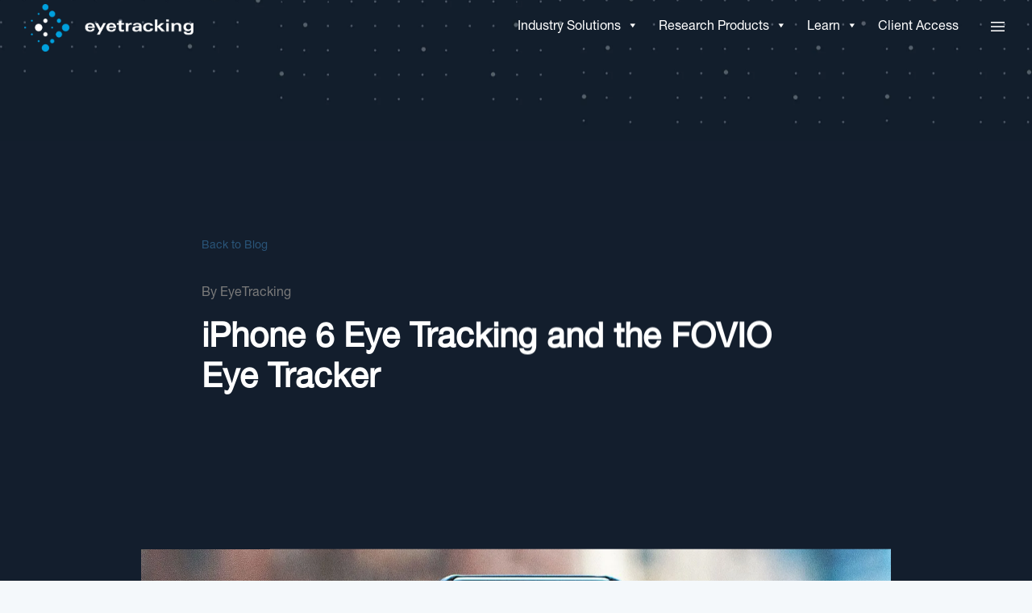

--- FILE ---
content_type: text/html; charset=UTF-8
request_url: https://www.eyetracking.com/iphone-6-eye-tracking-and-the-fovio-eye-tracker/
body_size: 51737
content:
<!DOCTYPE html><html lang="en-US"><head><script>if(navigator.userAgent.match(/MSIE|Internet Explorer/i)||navigator.userAgent.match(/Trident\/7\..*?rv:11/i)){let e=document.location.href;if(!e.match(/[?&]nonitro/)){if(e.indexOf("?")==-1){if(e.indexOf("#")==-1){document.location.href=e+"?nonitro=1"}else{document.location.href=e.replace("#","?nonitro=1#")}}else{if(e.indexOf("#")==-1){document.location.href=e+"&nonitro=1"}else{document.location.href=e.replace("#","&nonitro=1#")}}}}</script><link rel="preconnect" href="https://cdn-ggljn.nitrocdn.com" /><link rel="preconnect" href="https://www.googletagmanager.com" /><meta charset="UTF-8" /><meta name="viewport" content="width=device-width, initial-scale=1" /><meta name='robots' content='index, follow, max-image-preview:large, max-snippet:-1, max-video-preview:-1' /><title>iPhone 6 Eye Tracking and the FOVIO Eye Tracker - EyeTracking</title><meta property="og:locale" content="en_US" /><meta property="og:type" content="article" /><meta property="og:title" content="iPhone 6 Eye Tracking and the FOVIO Eye Tracker" /><meta property="og:description" content="Scene Camera Data Collection&nbsp;&#8211; Mobile&nbsp;/ Tablet Example Testing on a monitor, testing with a projector, testing on a laptop, a Command and Control Station, a TV&#8230; the list goes on. Where ever a person meets machine, there is a way that&nbsp;eye tracking can be employed.&nbsp;As new&nbsp;interfaces and devices are released, eye tracking must evolve to [&hellip;]" /><meta property="og:url" content="https://www.eyetracking.com/iphone-6-eye-tracking-and-the-fovio-eye-tracker/" /><meta property="og:site_name" content="EyeTracking" /><meta property="article:publisher" content="https://www.facebook.com/eyetracking" /><meta property="article:published_time" content="2014-09-20T13:59:00+00:00" /><meta property="article:modified_time" content="2020-04-25T02:57:07+00:00" /><meta property="og:image" content="https://www.eyetracking.com/wp-content/uploads/2020/03/iphone-6-eye-tracking-fovio-eye-tracker.jpg" /><meta property="og:image:width" content="1500" /><meta property="og:image:height" content="1000" /><meta property="og:image:type" content="image/jpeg" /><meta name="author" content="EyeTracking" /><meta name="twitter:card" content="summary_large_image" /><meta name="twitter:creator" content="@EyeTrackingInc" /><meta name="twitter:site" content="@EyeTrackingInc" /><meta name="twitter:label1" content="Written by" /><meta name="twitter:data1" content="EyeTracking" /><meta name="twitter:label2" content="Est. reading time" /><meta name="twitter:data2" content="2 minutes" /><meta name="generator" content="WordPress 6.2.8" /><meta name="generator" content="Elementor 3.12.1; features: a11y_improvements, additional_custom_breakpoints; settings: css_print_method-external, google_font-enabled, font_display-auto" /><meta name="msapplication-TileImage" content="https://www.eyetracking.com/wp-content/uploads/2019/12/eyetrackinglogoicon.png" /><meta name="generator" content="NitroPack" /><script>var NPSH,NitroScrollHelper;NPSH=NitroScrollHelper=function(){let e=null;const o=window.sessionStorage.getItem("nitroScrollPos");function t(){let e=JSON.parse(window.sessionStorage.getItem("nitroScrollPos"))||{};if(typeof e!=="object"){e={}}e[document.URL]=window.scrollY;window.sessionStorage.setItem("nitroScrollPos",JSON.stringify(e))}window.addEventListener("scroll",function(){if(e!==null){clearTimeout(e)}e=setTimeout(t,200)},{passive:true});let r={};r.getScrollPos=()=>{if(!o){return 0}const e=JSON.parse(o);return e[document.URL]||0};r.isScrolled=()=>{return r.getScrollPos()>document.documentElement.clientHeight*.5};return r}();</script><script>(function(){var a=false;var e=document.documentElement.classList;var i=navigator.userAgent.toLowerCase();var n=["android","iphone","ipad"];var r=n.length;var o;var d=null;for(var t=0;t<r;t++){o=n[t];if(i.indexOf(o)>-1)d=o;if(e.contains(o)){a=true;e.remove(o)}}if(a&&d){e.add(d);if(d=="iphone"||d=="ipad"){e.add("ios")}}})();</script><script type="text/worker" id="nitro-web-worker">var preloadRequests=0;var remainingCount={};var baseURI="";self.onmessage=function(e){switch(e.data.cmd){case"RESOURCE_PRELOAD":var o=e.data.requestId;remainingCount[o]=0;e.data.resources.forEach(function(e){preload(e,function(o){return function(){console.log(o+" DONE: "+e);if(--remainingCount[o]==0){self.postMessage({cmd:"RESOURCE_PRELOAD",requestId:o})}}}(o));remainingCount[o]++});break;case"SET_BASEURI":baseURI=e.data.uri;break}};async function preload(e,o){if(typeof URL!=="undefined"&&baseURI){try{var a=new URL(e,baseURI);e=a.href}catch(e){console.log("Worker error: "+e.message)}}console.log("Preloading "+e);try{var n=new Request(e,{mode:"no-cors",redirect:"follow"});await fetch(n);o()}catch(a){console.log(a);var r=new XMLHttpRequest;r.responseType="blob";r.onload=o;r.onerror=o;r.open("GET",e,true);r.send()}}</script><script id="nprl">(()=>{if(window.NPRL!=undefined)return;(function(e){var t=e.prototype;t.after||(t.after=function(){var e,t=arguments,n=t.length,r=0,i=this,o=i.parentNode,a=Node,c=String,u=document;if(o!==null){while(r<n){(e=t[r])instanceof a?(i=i.nextSibling)!==null?o.insertBefore(e,i):o.appendChild(e):o.appendChild(u.createTextNode(c(e)));++r}}})})(Element);var e,t;e=t=function(){var t=false;var r=window.URL||window.webkitURL;var i=true;var o=true;var a=2;var c=null;var u=null;var d=true;var s=window.nitroGtmExcludes!=undefined;var l=s?JSON.parse(atob(window.nitroGtmExcludes)).map(e=>new RegExp(e)):[];var f;var m;var v=null;var p=null;var g=null;var h={touch:["touchmove","touchend"],default:["mousemove","click","keydown","wheel"]};var E=true;var y=[];var w=false;var b=[];var S=0;var N=0;var L=false;var T=0;var R=null;var O=false;var A=false;var C=false;var P=[];var I=[];var M=[];var k=[];var x=false;var _={};var j=new Map;var B="noModule"in HTMLScriptElement.prototype;var q=requestAnimationFrame||mozRequestAnimationFrame||webkitRequestAnimationFrame||msRequestAnimationFrame;const D="gtm.js?id=";function H(e,t){if(!_[e]){_[e]=[]}_[e].push(t)}function U(e,t){if(_[e]){var n=0,r=_[e];for(var n=0;n<r.length;n++){r[n].call(this,t)}}}function Y(){(function(e,t){var r=null;var i=function(e){r(e)};var o=null;var a={};var c=null;var u=null;var d=0;e.addEventListener(t,function(r){if(["load","DOMContentLoaded"].indexOf(t)!=-1){if(u){Q(function(){e.triggerNitroEvent(t)})}c=true}else if(t=="readystatechange"){d++;n.ogReadyState=d==1?"interactive":"complete";if(u&&u>=d){n.documentReadyState=n.ogReadyState;Q(function(){e.triggerNitroEvent(t)})}}});e.addEventListener(t+"Nitro",function(e){if(["load","DOMContentLoaded"].indexOf(t)!=-1){if(!c){e.preventDefault();e.stopImmediatePropagation()}else{}u=true}else if(t=="readystatechange"){u=n.documentReadyState=="interactive"?1:2;if(d<u){e.preventDefault();e.stopImmediatePropagation()}}});switch(t){case"load":o="onload";break;case"readystatechange":o="onreadystatechange";break;case"pageshow":o="onpageshow";break;default:o=null;break}if(o){Object.defineProperty(e,o,{get:function(){return r},set:function(n){if(typeof n!=="function"){r=null;e.removeEventListener(t+"Nitro",i)}else{if(!r){e.addEventListener(t+"Nitro",i)}r=n}}})}Object.defineProperty(e,"addEventListener"+t,{value:function(r){if(r!=t||!n.startedScriptLoading||document.currentScript&&document.currentScript.hasAttribute("nitro-exclude")){}else{arguments[0]+="Nitro"}e.ogAddEventListener.apply(e,arguments);a[arguments[1]]=arguments[0]}});Object.defineProperty(e,"removeEventListener"+t,{value:function(t){var n=a[arguments[1]];arguments[0]=n;e.ogRemoveEventListener.apply(e,arguments)}});Object.defineProperty(e,"triggerNitroEvent"+t,{value:function(t,n){n=n||e;var r=new Event(t+"Nitro",{bubbles:true});r.isNitroPack=true;Object.defineProperty(r,"type",{get:function(){return t},set:function(){}});Object.defineProperty(r,"target",{get:function(){return n},set:function(){}});e.dispatchEvent(r)}});if(typeof e.triggerNitroEvent==="undefined"){(function(){var t=e.addEventListener;var n=e.removeEventListener;Object.defineProperty(e,"ogAddEventListener",{value:t});Object.defineProperty(e,"ogRemoveEventListener",{value:n});Object.defineProperty(e,"addEventListener",{value:function(n){var r="addEventListener"+n;if(typeof e[r]!=="undefined"){e[r].apply(e,arguments)}else{t.apply(e,arguments)}},writable:true});Object.defineProperty(e,"removeEventListener",{value:function(t){var r="removeEventListener"+t;if(typeof e[r]!=="undefined"){e[r].apply(e,arguments)}else{n.apply(e,arguments)}}});Object.defineProperty(e,"triggerNitroEvent",{value:function(t,n){var r="triggerNitroEvent"+t;if(typeof e[r]!=="undefined"){e[r].apply(e,arguments)}}})})()}}).apply(null,arguments)}Y(window,"load");Y(window,"pageshow");Y(window,"DOMContentLoaded");Y(document,"DOMContentLoaded");Y(document,"readystatechange");try{var F=new Worker(r.createObjectURL(new Blob([document.getElementById("nitro-web-worker").textContent],{type:"text/javascript"})))}catch(e){var F=new Worker("data:text/javascript;base64,"+btoa(document.getElementById("nitro-web-worker").textContent))}F.onmessage=function(e){if(e.data.cmd=="RESOURCE_PRELOAD"){U(e.data.requestId,e)}};if(typeof document.baseURI!=="undefined"){F.postMessage({cmd:"SET_BASEURI",uri:document.baseURI})}var G=function(e){if(--S==0){Q(K)}};var W=function(e){e.target.removeEventListener("load",W);e.target.removeEventListener("error",W);e.target.removeEventListener("nitroTimeout",W);if(e.type!="nitroTimeout"){clearTimeout(e.target.nitroTimeout)}if(--N==0&&S==0){Q(J)}};var X=function(e){var t=e.textContent;try{var n=r.createObjectURL(new Blob([t.replace(/^(?:<!--)?(.*?)(?:-->)?$/gm,"$1")],{type:"text/javascript"}))}catch(e){var n="data:text/javascript;base64,"+btoa(t.replace(/^(?:<!--)?(.*?)(?:-->)?$/gm,"$1"))}return n};var K=function(){n.documentReadyState="interactive";document.triggerNitroEvent("readystatechange");document.triggerNitroEvent("DOMContentLoaded");if(window.pageYOffset||window.pageXOffset){window.dispatchEvent(new Event("scroll"))}A=true;Q(function(){if(N==0){Q(J)}Q($)})};var J=function(){if(!A||O)return;O=true;R.disconnect();en();n.documentReadyState="complete";document.triggerNitroEvent("readystatechange");window.triggerNitroEvent("load",document);window.triggerNitroEvent("pageshow",document);if(window.pageYOffset||window.pageXOffset||location.hash){let e=typeof history.scrollRestoration!=="undefined"&&history.scrollRestoration=="auto";if(e&&typeof NPSH!=="undefined"&&NPSH.getScrollPos()>0&&window.pageYOffset>document.documentElement.clientHeight*.5){window.scrollTo(0,NPSH.getScrollPos())}else if(location.hash){try{let e=document.querySelector(location.hash);if(e){e.scrollIntoView()}}catch(e){}}}var e=null;if(a==1){e=eo}else{e=eu}Q(e)};var Q=function(e){setTimeout(e,0)};var V=function(e){if(e.type=="touchend"||e.type=="click"){g=e}};var $=function(){if(d&&g){setTimeout(function(e){return function(){var t=function(e,t,n){var r=new Event(e,{bubbles:true,cancelable:true});if(e=="click"){r.clientX=t;r.clientY=n}else{r.touches=[{clientX:t,clientY:n}]}return r};var n;if(e.type=="touchend"){var r=e.changedTouches[0];n=document.elementFromPoint(r.clientX,r.clientY);n.dispatchEvent(t("touchstart"),r.clientX,r.clientY);n.dispatchEvent(t("touchend"),r.clientX,r.clientY);n.dispatchEvent(t("click"),r.clientX,r.clientY)}else if(e.type=="click"){n=document.elementFromPoint(e.clientX,e.clientY);n.dispatchEvent(t("click"),e.clientX,e.clientY)}}}(g),150);g=null}};var z=function(e){if(e.tagName=="SCRIPT"&&!e.hasAttribute("data-nitro-for-id")&&!e.hasAttribute("nitro-document-write")||e.tagName=="IMG"&&(e.hasAttribute("src")||e.hasAttribute("srcset"))||e.tagName=="IFRAME"&&e.hasAttribute("src")||e.tagName=="LINK"&&e.hasAttribute("href")&&e.hasAttribute("rel")&&e.getAttribute("rel")=="stylesheet"){if(e.tagName==="IFRAME"&&e.src.indexOf("about:blank")>-1){return}var t="";switch(e.tagName){case"LINK":t=e.href;break;case"IMG":if(k.indexOf(e)>-1)return;t=e.srcset||e.src;break;default:t=e.src;break}var n=e.getAttribute("type");if(!t&&e.tagName!=="SCRIPT")return;if((e.tagName=="IMG"||e.tagName=="LINK")&&(t.indexOf("data:")===0||t.indexOf("blob:")===0))return;if(e.tagName=="SCRIPT"&&n&&n!=="text/javascript"&&n!=="application/javascript"){if(n!=="module"||!B)return}if(e.tagName==="SCRIPT"){if(k.indexOf(e)>-1)return;if(e.noModule&&B){return}let t=null;if(document.currentScript){if(document.currentScript.src&&document.currentScript.src.indexOf(D)>-1){t=document.currentScript}if(document.currentScript.hasAttribute("data-nitro-gtm-id")){e.setAttribute("data-nitro-gtm-id",document.currentScript.getAttribute("data-nitro-gtm-id"))}}else if(window.nitroCurrentScript){if(window.nitroCurrentScript.src&&window.nitroCurrentScript.src.indexOf(D)>-1){t=window.nitroCurrentScript}}if(t&&s){let n=false;for(const t of l){n=e.src?t.test(e.src):t.test(e.textContent);if(n){break}}if(!n){e.type="text/googletagmanagerscript";let n=t.hasAttribute("data-nitro-gtm-id")?t.getAttribute("data-nitro-gtm-id"):t.id;if(!j.has(n)){j.set(n,[])}let r=j.get(n);r.push(e);return}}if(!e.src){if(e.textContent.length>0){e.textContent+="\n;if(document.currentScript.nitroTimeout) {clearTimeout(document.currentScript.nitroTimeout);}; setTimeout(function() { this.dispatchEvent(new Event('load')); }.bind(document.currentScript), 0);"}else{return}}else{}k.push(e)}if(!e.hasOwnProperty("nitroTimeout")){N++;e.addEventListener("load",W,true);e.addEventListener("error",W,true);e.addEventListener("nitroTimeout",W,true);e.nitroTimeout=setTimeout(function(){console.log("Resource timed out",e);e.dispatchEvent(new Event("nitroTimeout"))},5e3)}}};var Z=function(e){if(e.hasOwnProperty("nitroTimeout")&&e.nitroTimeout){clearTimeout(e.nitroTimeout);e.nitroTimeout=null;e.dispatchEvent(new Event("nitroTimeout"))}};document.documentElement.addEventListener("load",function(e){if(e.target.tagName=="SCRIPT"||e.target.tagName=="IMG"){k.push(e.target)}},true);document.documentElement.addEventListener("error",function(e){if(e.target.tagName=="SCRIPT"||e.target.tagName=="IMG"){k.push(e.target)}},true);var ee=["appendChild","replaceChild","insertBefore","prepend","append","before","after","replaceWith","insertAdjacentElement"];var et=function(){if(s){window._nitro_setTimeout=window.setTimeout;window.setTimeout=function(e,t,...n){let r=document.currentScript||window.nitroCurrentScript;if(!r||r.src&&r.src.indexOf(D)==-1){return window._nitro_setTimeout.call(window,e,t,...n)}return window._nitro_setTimeout.call(window,function(e,t){return function(...n){window.nitroCurrentScript=e;t(...n)}}(r,e),t,...n)}}ee.forEach(function(e){HTMLElement.prototype["og"+e]=HTMLElement.prototype[e];HTMLElement.prototype[e]=function(...t){if(this.parentNode||this===document.documentElement){switch(e){case"replaceChild":case"insertBefore":t.pop();break;case"insertAdjacentElement":t.shift();break}t.forEach(function(e){if(!e)return;if(e.tagName=="SCRIPT"){z(e)}else{if(e.children&&e.children.length>0){e.querySelectorAll("script").forEach(z)}}})}return this["og"+e].apply(this,arguments)}})};var en=function(){if(s&&typeof window._nitro_setTimeout==="function"){window.setTimeout=window._nitro_setTimeout}ee.forEach(function(e){HTMLElement.prototype[e]=HTMLElement.prototype["og"+e]})};var er=async function(){if(o){ef(f);ef(V);if(v){clearTimeout(v);v=null}}if(T===1){L=true;return}else if(T===0){T=-1}n.startedScriptLoading=true;Object.defineProperty(document,"readyState",{get:function(){return n.documentReadyState},set:function(){}});var e=document.documentElement;var t={attributes:true,attributeFilter:["src"],childList:true,subtree:true};R=new MutationObserver(function(e,t){e.forEach(function(e){if(e.type=="childList"&&e.addedNodes.length>0){e.addedNodes.forEach(function(e){if(!document.documentElement.contains(e)){return}if(e.tagName=="IMG"||e.tagName=="IFRAME"||e.tagName=="LINK"){z(e)}})}if(e.type=="childList"&&e.removedNodes.length>0){e.removedNodes.forEach(function(e){if(e.tagName=="IFRAME"||e.tagName=="LINK"){Z(e)}})}if(e.type=="attributes"){var t=e.target;if(!document.documentElement.contains(t)){return}if(t.tagName=="IFRAME"||t.tagName=="LINK"||t.tagName=="IMG"||t.tagName=="SCRIPT"){z(t)}}})});R.observe(e,t);if(!s){et()}await Promise.all(P);var r=b.shift();var i=null;var a=false;while(r){var c;var u=JSON.parse(atob(r.meta));var d=u.delay;if(r.type=="inline"){var l=document.getElementById(r.id);if(l){l.remove()}else{r=b.shift();continue}c=X(l);if(c===false){r=b.shift();continue}}else{c=r.src}if(!a&&r.type!="inline"&&(typeof u.attributes.async!="undefined"||typeof u.attributes.defer!="undefined")){if(i===null){i=r}else if(i===r){a=true}if(!a){b.push(r);r=b.shift();continue}}var m=document.createElement("script");m.src=c;m.setAttribute("data-nitro-for-id",r.id);for(var p in u.attributes){try{if(u.attributes[p]===false){m.setAttribute(p,"")}else{m.setAttribute(p,u.attributes[p])}}catch(e){console.log("Error while setting script attribute",m,e)}}m.async=false;if(u.canonicalLink!=""&&Object.getOwnPropertyDescriptor(m,"src")?.configurable!==false){(e=>{Object.defineProperty(m,"src",{get:function(){return e.canonicalLink},set:function(){}})})(u)}if(d){setTimeout((function(e,t){var n=document.querySelector("[data-nitro-marker-id='"+t+"']");if(n){n.after(e)}else{document.head.appendChild(e)}}).bind(null,m,r.id),d)}else{m.addEventListener("load",G);m.addEventListener("error",G);if(!m.noModule||!B){S++}var g=document.querySelector("[data-nitro-marker-id='"+r.id+"']");if(g){Q(function(e,t){return function(){e.after(t)}}(g,m))}else{Q(function(e){return function(){document.head.appendChild(e)}}(m))}}r=b.shift()}};var ei=function(){var e=document.getElementById("nitro-deferred-styles");var t=document.createElement("div");t.innerHTML=e.textContent;return t};var eo=async function(e){isPreload=e&&e.type=="NitroPreload";if(!isPreload){T=-1;E=false;if(o){ef(f);ef(V);if(v){clearTimeout(v);v=null}}}if(w===false){var t=ei();let e=t.querySelectorAll('style,link[rel="stylesheet"]');w=e.length;if(w){let e=document.getElementById("nitro-deferred-styles-marker");e.replaceWith.apply(e,t.childNodes)}else if(isPreload){Q(ed)}else{es()}}else if(w===0&&!isPreload){es()}};var ea=function(){var e=ei();var t=e.childNodes;var n;var r=[];for(var i=0;i<t.length;i++){n=t[i];if(n.href){r.push(n.href)}}var o="css-preload";H(o,function(e){eo(new Event("NitroPreload"))});if(r.length){F.postMessage({cmd:"RESOURCE_PRELOAD",resources:r,requestId:o})}else{Q(function(){U(o)})}};var ec=function(){if(T===-1)return;T=1;var e=[];var t,n;for(var r=0;r<b.length;r++){t=b[r];if(t.type!="inline"){if(t.src){n=JSON.parse(atob(t.meta));if(n.delay)continue;if(n.attributes.type&&n.attributes.type=="module"&&!B)continue;e.push(t.src)}}}if(e.length){var i="js-preload";H(i,function(e){T=2;if(L){Q(er)}});F.postMessage({cmd:"RESOURCE_PRELOAD",resources:e,requestId:i})}};var eu=function(){while(I.length){style=I.shift();if(style.hasAttribute("nitropack-onload")){style.setAttribute("onload",style.getAttribute("nitropack-onload"));Q(function(e){return function(){e.dispatchEvent(new Event("load"))}}(style))}}while(M.length){style=M.shift();if(style.hasAttribute("nitropack-onerror")){style.setAttribute("onerror",style.getAttribute("nitropack-onerror"));Q(function(e){return function(){e.dispatchEvent(new Event("error"))}}(style))}}};var ed=function(){if(!x){if(i){Q(function(){var e=document.getElementById("nitro-critical-css");if(e){e.remove()}})}x=true;onStylesLoadEvent=new Event("NitroStylesLoaded");onStylesLoadEvent.isNitroPack=true;window.dispatchEvent(onStylesLoadEvent)}};var es=function(){if(a==2){Q(er)}else{eu()}};var el=function(e){m.forEach(function(t){document.addEventListener(t,e,true)})};var ef=function(e){m.forEach(function(t){document.removeEventListener(t,e,true)})};if(s){et()}return{setAutoRemoveCriticalCss:function(e){i=e},registerScript:function(e,t,n){b.push({type:"remote",src:e,id:t,meta:n})},registerInlineScript:function(e,t){b.push({type:"inline",id:e,meta:t})},registerStyle:function(e,t,n){y.push({href:e,rel:t,media:n})},onLoadStyle:function(e){I.push(e);if(w!==false&&--w==0){Q(ed);if(E){E=false}else{es()}}},onErrorStyle:function(e){M.push(e);if(w!==false&&--w==0){Q(ed);if(E){E=false}else{es()}}},loadJs:function(e,t){if(!e.src){var n=X(e);if(n!==false){e.src=n;e.textContent=""}}if(t){Q(function(e,t){return function(){e.after(t)}}(t,e))}else{Q(function(e){return function(){document.head.appendChild(e)}}(e))}},loadQueuedResources:async function(){window.dispatchEvent(new Event("NitroBootStart"));if(p){clearTimeout(p);p=null}window.removeEventListener("load",e.loadQueuedResources);f=a==1?er:eo;if(!o||g){Q(f)}else{if(navigator.userAgent.indexOf(" Edge/")==-1){ea();H("css-preload",ec)}el(f);if(u){if(c){v=setTimeout(f,c)}}else{}}},fontPreload:function(e){var t="critical-fonts";H(t,function(e){document.getElementById("nitro-critical-fonts").type="text/css"});F.postMessage({cmd:"RESOURCE_PRELOAD",resources:e,requestId:t})},boot:function(){if(t)return;t=true;C=typeof NPSH!=="undefined"&&NPSH.isScrolled();let n=document.prerendering;if(location.hash||C||n){o=false}m=h.default.concat(h.touch);p=setTimeout(e.loadQueuedResources,1500);el(V);if(C){e.loadQueuedResources()}else{window.addEventListener("load",e.loadQueuedResources)}},addPrerequisite:function(e){P.push(e)},getTagManagerNodes:function(e){if(!e)return j;return j.get(e)??[]}}}();var n,r;n=r=function(){var t=document.write;return{documentWrite:function(n,r){if(n&&n.hasAttribute("nitro-exclude")){return t.call(document,r)}var i=null;if(n.documentWriteContainer){i=n.documentWriteContainer}else{i=document.createElement("span");n.documentWriteContainer=i}var o=null;if(n){if(n.hasAttribute("data-nitro-for-id")){o=document.querySelector('template[data-nitro-marker-id="'+n.getAttribute("data-nitro-for-id")+'"]')}else{o=n}}i.innerHTML+=r;i.querySelectorAll("script").forEach(function(e){e.setAttribute("nitro-document-write","")});if(!i.parentNode){if(o){o.parentNode.insertBefore(i,o)}else{document.body.appendChild(i)}}var a=document.createElement("span");a.innerHTML=r;var c=a.querySelectorAll("script");if(c.length){c.forEach(function(t){var n=t.getAttributeNames();var r=document.createElement("script");n.forEach(function(e){r.setAttribute(e,t.getAttribute(e))});r.async=false;if(!t.src&&t.textContent){r.textContent=t.textContent}e.loadJs(r,o)})}},TrustLogo:function(e,t){var n=document.getElementById(e);var r=document.createElement("img");r.src=t;n.parentNode.insertBefore(r,n)},documentReadyState:"loading",ogReadyState:document.readyState,startedScriptLoading:false,loadScriptDelayed:function(e,t){setTimeout(function(){var t=document.createElement("script");t.src=e;document.head.appendChild(t)},t)}}}();document.write=function(e){n.documentWrite(document.currentScript,e)};document.writeln=function(e){n.documentWrite(document.currentScript,e+"\n")};window.NPRL=e;window.NitroResourceLoader=t;window.NPh=n;window.NitroPackHelper=r})();</script><template id="nitro-deferred-styles-marker"></template><style id="nitro-fonts">@font-face{font-family:"helveticaneueroman";src:url("https://cdn-ggljn.nitrocdn.com/JbqVsBLuhiisZNLIVrUyiiJdDoxENWUE/assets/static/source/rev-0cad960/www.eyetracking.com/wp-content/uploads/useanyfont/191203063712helveticaneueroman.woff") format("woff");font-display:swap}@font-face{font-family:dashicons;src:url("https://cdn-ggljn.nitrocdn.com/JbqVsBLuhiisZNLIVrUyiiJdDoxENWUE/assets/static/source/rev-0cad960/www.eyetracking.com/wp-includes/fonts/cc26977e9557edbbc60f1255fb1de6ee.dashicons.eot");src:url("https://cdn-ggljn.nitrocdn.com/JbqVsBLuhiisZNLIVrUyiiJdDoxENWUE/assets/static/source/rev-0cad960/www.eyetracking.com/wp-includes/fonts/cc26977e9557edbbc60f1255fb1de6ee.dashicons.ttf") format("truetype");font-weight:400;font-style:normal;font-display:swap}@font-face{font-family:"jupiterx";src:url("https://cdn-ggljn.nitrocdn.com/JbqVsBLuhiisZNLIVrUyiiJdDoxENWUE/assets/static/source/rev-0cad960/www.eyetracking.com/wp-content/themes/jupiterx/lib/assets/fonts/jupiterx.eot");src:url("https://cdn-ggljn.nitrocdn.com/JbqVsBLuhiisZNLIVrUyiiJdDoxENWUE/assets/static/source/rev-0cad960/www.eyetracking.com/wp-content/themes/jupiterx/lib/assets/fonts/jupiterx.woff2") format("woff2");font-display:swap}@font-face{font-family:"Font Awesome 5 Brands";font-style:normal;font-weight:400;font-display:swap;src:url("https://cdn-ggljn.nitrocdn.com/JbqVsBLuhiisZNLIVrUyiiJdDoxENWUE/assets/static/source/rev-0cad960/www.eyetracking.com/wp-content/plugins/elementor/assets/lib/font-awesome/webfonts/fa-brands-400.eot");src:url("https://cdn-ggljn.nitrocdn.com/JbqVsBLuhiisZNLIVrUyiiJdDoxENWUE/assets/static/source/rev-0cad960/www.eyetracking.com/wp-content/plugins/elementor/assets/lib/font-awesome/webfonts/fa-brands-400.woff2") format("woff2")}</style><style type="text/css" id="nitro-critical-css">@charset "UTF-8";ul{box-sizing:border-box}:root{--wp--preset--font-size--normal:16px;--wp--preset--font-size--huge:42px}html :where(img[class*=wp-image-]){height:auto;max-width:100%}figure{margin:0 0 1em}body{--wp--preset--color--black:#000;--wp--preset--color--cyan-bluish-gray:#abb8c3;--wp--preset--color--white:#fff;--wp--preset--color--pale-pink:#f78da7;--wp--preset--color--vivid-red:#cf2e2e;--wp--preset--color--luminous-vivid-orange:#ff6900;--wp--preset--color--luminous-vivid-amber:#fcb900;--wp--preset--color--light-green-cyan:#7bdcb5;--wp--preset--color--vivid-green-cyan:#00d084;--wp--preset--color--pale-cyan-blue:#8ed1fc;--wp--preset--color--vivid-cyan-blue:#0693e3;--wp--preset--color--vivid-purple:#9b51e0;--wp--preset--gradient--vivid-cyan-blue-to-vivid-purple:linear-gradient(135deg,rgba(6,147,227,1) 0%,#9b51e0 100%);--wp--preset--gradient--light-green-cyan-to-vivid-green-cyan:linear-gradient(135deg,#7adcb4 0%,#00d082 100%);--wp--preset--gradient--luminous-vivid-amber-to-luminous-vivid-orange:linear-gradient(135deg,rgba(252,185,0,1) 0%,rgba(255,105,0,1) 100%);--wp--preset--gradient--luminous-vivid-orange-to-vivid-red:linear-gradient(135deg,rgba(255,105,0,1) 0%,#cf2e2e 100%);--wp--preset--gradient--very-light-gray-to-cyan-bluish-gray:linear-gradient(135deg,#eee 0%,#a9b8c3 100%);--wp--preset--gradient--cool-to-warm-spectrum:linear-gradient(135deg,#4aeadc 0%,#9778d1 20%,#cf2aba 40%,#ee2c82 60%,#fb6962 80%,#fef84c 100%);--wp--preset--gradient--blush-light-purple:linear-gradient(135deg,#ffceec 0%,#9896f0 100%);--wp--preset--gradient--blush-bordeaux:linear-gradient(135deg,#fecda5 0%,#fe2d2d 50%,#6b003e 100%);--wp--preset--gradient--luminous-dusk:linear-gradient(135deg,#ffcb70 0%,#c751c0 50%,#4158d0 100%);--wp--preset--gradient--pale-ocean:linear-gradient(135deg,#fff5cb 0%,#b6e3d4 50%,#33a7b5 100%);--wp--preset--gradient--electric-grass:linear-gradient(135deg,#caf880 0%,#71ce7e 100%);--wp--preset--gradient--midnight:linear-gradient(135deg,#020381 0%,#2874fc 100%);--wp--preset--duotone--dark-grayscale:url("#wp-duotone-dark-grayscale");--wp--preset--duotone--grayscale:url("#wp-duotone-grayscale");--wp--preset--duotone--purple-yellow:url("#wp-duotone-purple-yellow");--wp--preset--duotone--blue-red:url("#wp-duotone-blue-red");--wp--preset--duotone--midnight:url("#wp-duotone-midnight");--wp--preset--duotone--magenta-yellow:url("#wp-duotone-magenta-yellow");--wp--preset--duotone--purple-green:url("#wp-duotone-purple-green");--wp--preset--duotone--blue-orange:url("#wp-duotone-blue-orange");--wp--preset--font-size--small:13px;--wp--preset--font-size--medium:20px;--wp--preset--font-size--large:36px;--wp--preset--font-size--x-large:42px;--wp--preset--spacing--20:.44rem;--wp--preset--spacing--30:.67rem;--wp--preset--spacing--40:1rem;--wp--preset--spacing--50:1.5rem;--wp--preset--spacing--60:2.25rem;--wp--preset--spacing--70:3.38rem;--wp--preset--spacing--80:5.06rem;--wp--preset--shadow--natural:6px 6px 9px rgba(0,0,0,.2);--wp--preset--shadow--deep:12px 12px 50px rgba(0,0,0,.4);--wp--preset--shadow--sharp:6px 6px 0px rgba(0,0,0,.2);--wp--preset--shadow--outlined:6px 6px 0px -3px rgba(255,255,255,1),6px 6px rgba(0,0,0,1);--wp--preset--shadow--crisp:6px 6px 0px rgba(0,0,0,1)}#mega-menu-wrap-primary,#mega-menu-wrap-primary #mega-menu-primary,#mega-menu-wrap-primary #mega-menu-primary ul.mega-sub-menu,#mega-menu-wrap-primary #mega-menu-primary li.mega-menu-item,#mega-menu-wrap-primary #mega-menu-primary li.mega-menu-row,#mega-menu-wrap-primary #mega-menu-primary li.mega-menu-column,#mega-menu-wrap-primary #mega-menu-primary a.mega-menu-link{border-radius:0;box-shadow:none;background:none;border:0;bottom:auto;box-sizing:border-box;clip:auto;color:#666;display:block;float:none;font-family:inherit;font-size:16px;height:auto;left:auto;line-height:1.4;list-style-type:none;margin:0;min-height:auto;max-height:none;opacity:1;outline:none;overflow:visible;padding:0;position:relative;right:auto;text-align:left;text-decoration:none;text-indent:0;text-transform:none;transform:none;top:auto;vertical-align:baseline;visibility:inherit;width:auto;word-wrap:break-word;white-space:normal}#mega-menu-wrap-primary:before,#mega-menu-wrap-primary #mega-menu-primary:before,#mega-menu-wrap-primary #mega-menu-primary ul.mega-sub-menu:before,#mega-menu-wrap-primary #mega-menu-primary li.mega-menu-item:before,#mega-menu-wrap-primary #mega-menu-primary li.mega-menu-row:before,#mega-menu-wrap-primary #mega-menu-primary li.mega-menu-column:before,#mega-menu-wrap-primary #mega-menu-primary a.mega-menu-link:before,#mega-menu-wrap-primary:after,#mega-menu-wrap-primary #mega-menu-primary:after,#mega-menu-wrap-primary #mega-menu-primary ul.mega-sub-menu:after,#mega-menu-wrap-primary #mega-menu-primary li.mega-menu-item:after,#mega-menu-wrap-primary #mega-menu-primary li.mega-menu-row:after,#mega-menu-wrap-primary #mega-menu-primary li.mega-menu-column:after,#mega-menu-wrap-primary #mega-menu-primary a.mega-menu-link:after{display:none}#mega-menu-wrap-primary{border-radius:0}@media only screen and (min-width:601px){#mega-menu-wrap-primary{background:rgba(34,34,34,0)}}#mega-menu-wrap-primary #mega-menu-primary{visibility:visible;text-align:right;padding:0px 0px 0px 0px}#mega-menu-wrap-primary #mega-menu-primary a.mega-menu-link{display:inline}#mega-menu-wrap-primary #mega-menu-primary p{margin-bottom:10px}#mega-menu-wrap-primary #mega-menu-primary img{max-width:100%}#mega-menu-wrap-primary #mega-menu-primary li.mega-menu-item>ul.mega-sub-menu{display:block;visibility:hidden;opacity:1}@media only screen and (max-width:600px){#mega-menu-wrap-primary #mega-menu-primary li.mega-menu-item>ul.mega-sub-menu{display:none;visibility:visible;opacity:1}}@media only screen and (min-width:601px){#mega-menu-wrap-primary #mega-menu-primary[data-effect="fade"] li.mega-menu-item>ul.mega-sub-menu{opacity:0}}#mega-menu-wrap-primary #mega-menu-primary li.mega-menu-item.mega-menu-megamenu ul.mega-sub-menu ul.mega-sub-menu{visibility:inherit;opacity:1;display:block}#mega-menu-wrap-primary #mega-menu-primary li.mega-menu-item a.mega-menu-link:before{display:inline-block;font:inherit;font-family:dashicons;position:static;margin:0 6px 0 0px;vertical-align:top;-webkit-font-smoothing:antialiased;-moz-osx-font-smoothing:grayscale;color:inherit;background:transparent;height:auto;width:auto;top:auto}#mega-menu-wrap-primary #mega-menu-primary>li.mega-menu-megamenu.mega-menu-item{position:static}#mega-menu-wrap-primary #mega-menu-primary>li.mega-menu-item{margin:0 0px 0 0;display:inline-block;height:auto;vertical-align:middle}#mega-menu-wrap-primary #mega-menu-primary>li.mega-menu-item>a.mega-menu-link{line-height:40px;height:40px;padding:0px 10px 0px 15px;vertical-align:baseline;width:auto;display:block;color:#fff;text-transform:none;text-decoration:none;text-decoration:none;text-align:right;background:rgba(255,255,255,0);border:0;border-radius:0;font-family:inherit;font-size:16px;font-weight:normal;outline:none}@media only screen and (max-width:600px){#mega-menu-wrap-primary #mega-menu-primary>li.mega-menu-item{display:list-item;margin:0;clear:both;border:0}#mega-menu-wrap-primary #mega-menu-primary>li.mega-menu-item>a.mega-menu-link{border-radius:0;border:0;margin:0;line-height:40px;height:40px;padding:0 10px;background:transparent;text-align:left;color:#fff;font-size:14px}}#mega-menu-wrap-primary #mega-menu-primary li.mega-menu-megamenu>ul.mega-sub-menu>li.mega-menu-row{width:100%;float:left}#mega-menu-wrap-primary #mega-menu-primary li.mega-menu-megamenu>ul.mega-sub-menu>li.mega-menu-row .mega-menu-column{float:left;min-height:1px}@media only screen and (min-width:601px){#mega-menu-wrap-primary #mega-menu-primary li.mega-menu-megamenu>ul.mega-sub-menu>li.mega-menu-row>ul.mega-sub-menu>li.mega-menu-columns-12-of-12{width:100%}}@media only screen and (max-width:600px){#mega-menu-wrap-primary #mega-menu-primary li.mega-menu-megamenu>ul.mega-sub-menu>li.mega-menu-row>ul.mega-sub-menu>li.mega-menu-column{width:100%;clear:both}}#mega-menu-wrap-primary #mega-menu-primary li.mega-menu-megamenu>ul.mega-sub-menu>li.mega-menu-row .mega-menu-column>ul.mega-sub-menu>li.mega-menu-item{padding:15px 15px 15px 15px;width:100%}#mega-menu-wrap-primary #mega-menu-primary>li.mega-menu-megamenu>ul.mega-sub-menu{z-index:999;border-radius:0;background:#fff;border:0;padding:0px 0px 0px 0px;position:absolute;width:100%;max-width:none;left:0;box-shadow:0px 0px 8px 0px rgba(0,0,0,.1)}@media only screen and (max-width:600px){#mega-menu-wrap-primary #mega-menu-primary>li.mega-menu-megamenu>ul.mega-sub-menu{float:left;position:static;width:100%}}@media only screen and (min-width:601px){#mega-menu-wrap-primary #mega-menu-primary>li.mega-menu-megamenu>ul.mega-sub-menu li.mega-menu-columns-12-of-12{width:100%}}#mega-menu-wrap-primary #mega-menu-primary>li.mega-menu-megamenu>ul.mega-sub-menu li.mega-menu-column>ul.mega-sub-menu>li.mega-menu-item{color:#666;font-family:inherit;font-size:16px;display:block;float:left;clear:none;padding:15px 15px 15px 15px;vertical-align:top}@media only screen and (max-width:600px){#mega-menu-wrap-primary #mega-menu-primary>li.mega-menu-megamenu>ul.mega-sub-menu{border:0;padding:10px;border-radius:0}}#mega-menu-wrap-primary #mega-menu-primary li.mega-menu-item-has-children>a.mega-menu-link>span.mega-indicator:after{content:"";font-family:dashicons;font-weight:normal;display:inline-block;margin:0 0 0 6px;vertical-align:top;-webkit-font-smoothing:antialiased;-moz-osx-font-smoothing:grayscale;transform:rotate(0);color:inherit;position:relative;background:transparent;height:auto;width:auto;right:auto;line-height:inherit}#mega-menu-wrap-primary #mega-menu-primary li.mega-menu-item-has-children>a.mega-menu-link>span.mega-indicator{display:inline;height:auto;width:auto;background:transparent;position:relative;left:auto;min-width:auto;line-height:inherit;color:inherit;font-size:inherit;padding:0}@media only screen and (max-width:600px){#mega-menu-wrap-primary #mega-menu-primary li.mega-menu-item-has-children>a.mega-menu-link>span.mega-indicator{float:right}}@media only screen and (max-width:600px){#mega-menu-wrap-primary #mega-menu-primary li.mega-hide-on-mobile{display:none}}@media only screen and (max-width:600px){#mega-menu-wrap-primary:after{content:"";display:table;clear:both}}#mega-menu-wrap-primary .mega-menu-toggle{display:none;z-index:1;background:#222;border-radius:2px 2px 2px 2px;line-height:40px;height:40px;text-align:left;-webkit-touch-callout:none;outline:none;white-space:nowrap}@media only screen and (max-width:600px){#mega-menu-wrap-primary .mega-menu-toggle{display:-webkit-box;display:-ms-flexbox;display:-webkit-flex;display:flex}}#mega-menu-wrap-primary .mega-menu-toggle .mega-toggle-blocks-left,#mega-menu-wrap-primary .mega-menu-toggle .mega-toggle-blocks-center,#mega-menu-wrap-primary .mega-menu-toggle .mega-toggle-blocks-right{display:-webkit-box;display:-ms-flexbox;display:-webkit-flex;display:flex;-ms-flex-preferred-size:33.33%;-webkit-flex-basis:33.33%;flex-basis:33.33%}#mega-menu-wrap-primary .mega-menu-toggle .mega-toggle-blocks-left{-webkit-box-flex:1;-ms-flex:1;-webkit-flex:1;flex:1;-webkit-box-pack:start;-ms-flex-pack:start;-webkit-justify-content:flex-start;justify-content:flex-start}#mega-menu-wrap-primary .mega-menu-toggle .mega-toggle-blocks-center{-webkit-box-pack:center;-ms-flex-pack:center;-webkit-justify-content:center;justify-content:center}#mega-menu-wrap-primary .mega-menu-toggle .mega-toggle-blocks-right{-webkit-box-flex:1;-ms-flex:1;-webkit-flex:1;flex:1;-webkit-box-pack:end;-ms-flex-pack:end;-webkit-justify-content:flex-end;justify-content:flex-end}#mega-menu-wrap-primary .mega-menu-toggle .mega-toggle-blocks-right .mega-toggle-block{margin-right:6px}#mega-menu-wrap-primary .mega-menu-toggle .mega-toggle-block{display:-webkit-box;display:-ms-flexbox;display:-webkit-flex;display:flex;height:100%;outline:0;-webkit-align-self:center;-ms-flex-item-align:center;align-self:center;-ms-flex-negative:0;-webkit-flex-shrink:0;flex-shrink:0}@media only screen and (max-width:600px){#mega-menu-wrap-primary .mega-menu-toggle+#mega-menu-primary{background:#222;padding:0px 0px 0px 0px;display:none}}#mega-menu-wrap-primary .mega-menu-toggle .mega-toggle-block-1:after{content:"";font-family:"dashicons";font-size:24px;color:#ddd;margin:0 0 0 5px}#mega-menu-wrap-primary .mega-menu-toggle .mega-toggle-block-1 .mega-toggle-label{color:#ddd;font-size:14px}#mega-menu-wrap-primary .mega-menu-toggle .mega-toggle-block-1 .mega-toggle-label .mega-toggle-label-open{display:none}#mega-menu-wrap-primary .mega-menu-toggle .mega-toggle-block-1 .mega-toggle-label .mega-toggle-label-closed{display:inline}#mega-menu-wrap-primary #mega-menu-primary li#mega-menu-item-3975{position:relative}#mega-menu-wrap-primary #mega-menu-primary.mega-menu-horizontal li#mega-menu-item-3975.mega-menu-megamenu>ul.mega-sub-menu{left:auto !important}@media only screen and (min-width:601px){#mega-menu-wrap-primary #mega-menu-primary li#mega-menu-item-3975>ul.mega-sub-menu{margin-left:-430px}}@media only screen and (min-width:601px){#mega-menu-wrap-primary #mega-menu-primary li#mega-menu-item-3975.mega-menu-megamenu>ul.mega-sub-menu{width:1000px !important}}#mega-menu-wrap-primary #mega-menu-primary li#mega-menu-item-3981{position:relative}#mega-menu-wrap-primary #mega-menu-primary.mega-menu-horizontal li#mega-menu-item-3981.mega-menu-megamenu>ul.mega-sub-menu{left:auto !important}@media only screen and (min-width:601px){#mega-menu-wrap-primary #mega-menu-primary li#mega-menu-item-3981>ul.mega-sub-menu{margin-left:-570px}}@media only screen and (min-width:601px){#mega-menu-wrap-primary #mega-menu-primary li#mega-menu-item-3981.mega-menu-megamenu>ul.mega-sub-menu{width:950px !important}}#mega-menu-wrap-primary #mega-menu-primary li#mega-menu-item-3629{position:relative}#mega-menu-wrap-primary #mega-menu-primary.mega-menu-horizontal li#mega-menu-item-3629.mega-menu-megamenu>ul.mega-sub-menu{left:auto !important}@media only screen and (min-width:601px){#mega-menu-wrap-primary #mega-menu-primary li#mega-menu-item-3629>ul.mega-sub-menu{margin-left:-590px}}@media only screen and (min-width:601px){#mega-menu-wrap-primary #mega-menu-primary li#mega-menu-item-3629.mega-menu-megamenu>ul.mega-sub-menu{width:800px !important}}#mega-menu-wrap-primary{clear:both}:root{--blue:#007bff;--indigo:#6610f2;--purple:#6f42c1;--pink:#e83e8c;--red:#dc3545;--orange:#fd7e14;--yellow:#ffc107;--green:#28a745;--teal:#20c997;--cyan:#17a2b8;--white:#fff;--gray:#6c757d;--gray-dark:#343a40;--primary:#007bff;--secondary:#6c757d;--success:#28a745;--info:#17a2b8;--warning:#ffc107;--danger:#dc3545;--light:#f8f9fa;--dark:#343a40;--breakpoint-xs:0;--breakpoint-sm:576px;--breakpoint-md:768px;--breakpoint-lg:992px;--breakpoint-xl:1200px;--font-family-sans-serif:-apple-system,BlinkMacSystemFont,"Segoe UI",Roboto,"Helvetica Neue",Arial,sans-serif,"Apple Color Emoji","Segoe UI Emoji","Segoe UI Symbol";--font-family-monospace:SFMono-Regular,Menlo,Monaco,Consolas,"Liberation Mono","Courier New",monospace}*,*::before,*::after{box-sizing:border-box}html{font-family:sans-serif;line-height:1.15;-webkit-text-size-adjust:100%;-ms-text-size-adjust:100%;-ms-overflow-style:scrollbar}@-ms-viewport{width:device-width}figure,header,main,section{display:block}body{text-align:left;background:#fff;background-size:auto;margin-top:0rem;margin-right:0rem;margin-bottom:0rem;margin-left:0rem}body .jupiterx-site{font-size:1rem;color:#212529;line-height:1.5}h1,h2,h3{margin-top:0;margin-bottom:.5rem}p{margin-top:0;margin-bottom:1rem}ul{margin-top:0;margin-bottom:1rem}ul ul{margin-bottom:0}strong{font-weight:bolder}a{color:#00a0dd;text-decoration:none;background-color:transparent;-webkit-text-decoration-skip:objects}figure{margin:0 0 1rem}img{vertical-align:middle;border-style:none}svg:not(:root){overflow:hidden}button{border-radius:0}button{margin:0;font-family:inherit;font-size:inherit;line-height:inherit}button{overflow:visible}button{text-transform:none}button{-webkit-appearance:button}button::-moz-focus-inner{padding:0;border-style:none}::-webkit-file-upload-button{font:inherit;-webkit-appearance:button}template{display:none}h1,h2,h3{margin-bottom:.5rem;font-family:inherit;color:inherit}h1{font-family:HelveticaNeue-Light,Helvetica Neue Light,Helvetica Neue,Helvetica,Arial,"Lucida Grande",sans-serif;font-size:46px;color:#129fd8;font-weight:500;line-height:1.2}h2{font-size:2rem;font-weight:500;line-height:1.2}h3{font-size:1.75rem;font-weight:500;line-height:1.2}.jupiterx-a11y-skip-navigation-link{position:absolute;top:-1000em}.jupiterx-header{position:relative;z-index:100;width:100%}@media (min-width:768px){.jupiterx-header-overlapped:not(.jupiterx-header-fixed):not(.jupiterx-header-stick):not(.jupiterx-header-sticked) .jupiterx-header{position:absolute}}@media (max-width:767.98px) and (min-width:576px){.jupiterx-header-overlapped-tablet:not(.jupiterx-header-fixed):not(.jupiterx-header-stick):not(.jupiterx-header-sticked) .jupiterx-header{position:absolute}}@media (max-width:575.98px){.jupiterx-header-overlapped-mobile:not(.jupiterx-header-fixed):not(.jupiterx-header-stick):not(.jupiterx-header-sticked) .jupiterx-header{position:absolute}}.jupiterx-main{position:relative;z-index:20;background-color:#fff;background-position:top left;background-repeat:no-repeat;background-attachment:scroll;background-size:auto}.jupiterx-corner-buttons{position:fixed;bottom:0;right:-100px;z-index:990}.jupiterx-scroll-top{border-width:1px;border-color:#e9ecef;border-style:solid;border-radius:4px;margin-top:1rem;margin-right:1rem;margin-bottom:1rem;margin-left:1rem;padding-top:1rem;padding-right:1.2rem;padding-bottom:1rem;padding-left:1.2rem;display:inline-block;background-color:#e9ecef;font-size:1.3rem;color:#adb5bd;line-height:.8}.jupiterx-widget{margin-bottom:1.5rem;font-size:.875rem;overflow:hidden;list-style:none}.jupiterx-widget:after{content:"";clear:both;display:table}.jupiterx-widget img[class*='attachment']{border-radius:.25rem}.jupiterx-widget ul{padding-left:0;list-style:none}.jupiterx-widget ul li{margin-bottom:.6em}[class*=" jupiterx-icon-"]:before{font-family:"jupiterx";-webkit-font-smoothing:antialiased;-moz-osx-font-smoothing:grayscale;font-style:normal;font-variant:normal;font-weight:normal;speak:none;text-decoration:none;text-transform:none;line-height:1}.jupiterx-icon-angle-up:before{content:""}.elementor-column-gap-default>.elementor-row>.elementor-column>.elementor-element-populated>.elementor-widget-wrap{padding:10px}.elementor-column-gap-extended>.elementor-row>.elementor-column>.elementor-element-populated>.elementor-widget-wrap{padding:15px}.elementor-column-gap-wider>.elementor-row>.elementor-column>.elementor-element-populated>.elementor-widget-wrap{padding:30px}@media (min-width:768px) and (max-width:1024px){.elementor-reverse-tablet>.elementor-container>.elementor-row>:nth-child(3){order:8}}@media (min-width:-1) and (max-width:1024px){.elementor-reverse-tablet>.elementor-container>.elementor-row>:nth-child(3){order:8}}@media (min-width:768px) and (max-width:-1){.elementor-reverse-tablet>.elementor-container>.elementor-row>:nth-child(3){order:0}}@media (max-width:767px){.elementor-reverse-mobile>.elementor-container>.elementor-row>:nth-child(3){order:8}.elementor-column{width:100%}}.elementor-screen-only{position:absolute;top:-10000em;width:1px;height:1px;margin:-1px;padding:0;overflow:hidden;clip:rect(0,0,0,0);border:0}.elementor-clearfix:after{content:"";display:block;clear:both;width:0;height:0}.elementor *,.elementor :after,.elementor :before{box-sizing:border-box}.elementor a{box-shadow:none;text-decoration:none}.elementor img{height:auto;max-width:100%;border:none;border-radius:0;box-shadow:none}.elementor .elementor-widget:not(.elementor-widget-text-editor):not(.elementor-widget-theme-post-content) figure{margin:0}.elementor .elementor-background-overlay{height:100%;width:100%;top:0;left:0;position:absolute}.elementor-widget-wrap>.elementor-element.elementor-absolute{position:absolute}.elementor-widget-wrap .elementor-element.elementor-widget__width-auto{max-width:100%}.elementor-element{--flex-direction:initial;--flex-wrap:initial;--justify-content:initial;--align-items:initial;--align-content:initial;--gap:initial;--flex-basis:initial;--flex-grow:initial;--flex-shrink:initial;--order:initial;--align-self:initial;flex-basis:var(--flex-basis);flex-grow:var(--flex-grow);flex-shrink:var(--flex-shrink);order:var(--order);align-self:var(--align-self)}.elementor-element.elementor-absolute{z-index:1}.elementor-element:where(.e-con-full,.elementor-widget){flex-direction:var(--flex-direction);flex-wrap:var(--flex-wrap);justify-content:var(--justify-content);align-items:var(--align-items);align-content:var(--align-content);gap:var(--gap)}.elementor-invisible{visibility:hidden}.elementor-align-center{text-align:center}.elementor-align-left{text-align:left}@media (max-width:767px){.elementor-mobile-align-center{text-align:center}}:root{--page-title-display:block}.elementor-page-title{display:var(--page-title-display)}.elementor-section{position:relative}.elementor-section .elementor-container{display:flex;margin-right:auto;margin-left:auto;position:relative}@media (max-width:1024px){.elementor-section .elementor-container{flex-wrap:wrap}}.elementor-section.elementor-section-boxed>.elementor-container{max-width:1140px}.elementor-section.elementor-section-stretched{position:relative;width:100%}.elementor-section.elementor-section-items-bottom>.elementor-container{align-items:flex-end}@media (min-width:768px){.elementor-section.elementor-section-height-full{height:100vh}.elementor-section.elementor-section-height-full>.elementor-container{height:100%}}.elementor-row{width:100%;display:flex}@media (max-width:1024px){.elementor-row{flex-wrap:wrap}}.elementor-widget-wrap{position:relative;width:100%;flex-wrap:wrap;align-content:flex-start}.elementor:not(.elementor-bc-flex-widget) .elementor-widget-wrap{display:flex}.elementor-widget-wrap>.elementor-element{width:100%}.elementor-widget{position:relative}.elementor-widget:not(:last-child){margin-bottom:20px}.elementor-widget:not(:last-child).elementor-widget__width-auto{margin-bottom:0}.elementor-column{position:relative;min-height:1px;display:flex}.elementor-column-wrap{width:100%;position:relative;display:flex}.elementor-inner-section .elementor-column-gap-no .elementor-element-populated{padding:0}@media (min-width:768px){.elementor-column.elementor-col-25{width:25%}.elementor-column.elementor-col-33{width:33.333%}.elementor-column.elementor-col-50{width:50%}.elementor-column.elementor-col-100{width:100%}}@media (max-width:767px){.elementor-column{width:100%}}.elementor-grid{display:grid;grid-column-gap:var(--grid-column-gap);grid-row-gap:var(--grid-row-gap)}.elementor-grid .elementor-grid-item{min-width:0}.elementor-grid-0 .elementor-grid{display:inline-block;width:100%;word-spacing:var(--grid-column-gap);margin-bottom:calc(-1 * var(--grid-row-gap))}.elementor-grid-0 .elementor-grid .elementor-grid-item{display:inline-block;margin-bottom:var(--grid-row-gap);word-break:break-word}.elementor-icon{display:inline-block;line-height:1;color:#69727d;font-size:50px;text-align:center}.elementor-icon i,.elementor-icon svg{width:1em;height:1em;position:relative;display:block}.elementor-icon i:before,.elementor-icon svg:before{position:absolute;left:50%;transform:translateX(-50%)}.elementor-element{--swiper-theme-color:#000;--swiper-navigation-size:44px;--swiper-pagination-bullet-size:6px;--swiper-pagination-bullet-horizontal-gap:6px}.elementor-shape{overflow:hidden;position:absolute;left:0;width:100%;line-height:0;direction:ltr}.elementor-shape-bottom{bottom:-1px}.elementor-shape-bottom:not([data-negative=true]) svg{z-index:-1}.elementor-shape[data-negative=false].elementor-shape-bottom{transform:rotate(180deg)}.elementor-shape svg{display:block;width:calc(100% + 1.3px);position:relative;left:50%;transform:translateX(-50%)}.elementor-shape .elementor-shape-fill{fill:#fff;transform-origin:center;transform:rotateY(0deg)}.elementor .elementor-element ul.elementor-icon-list-items{padding:0}@media (max-width:767px){.elementor .elementor-hidden-phone{display:none}}@media (min-width:768px) and (max-width:1024px){.elementor .elementor-hidden-tablet{display:none}}@media (min-width:1025px) and (max-width:99999px){.elementor .elementor-hidden-desktop{display:none}}.elementor-widget-divider{--divider-border-style:none;--divider-border-width:1px;--divider-color:#0c0d0e;--divider-icon-size:20px;--divider-element-spacing:10px;--divider-pattern-height:24px;--divider-pattern-size:20px;--divider-pattern-url:none;--divider-pattern-repeat:repeat-x}.elementor-widget-divider .elementor-divider{display:flex}.elementor-widget-divider .elementor-divider-separator{display:flex;margin:0;direction:ltr}.elementor-widget-divider:not(.elementor-widget-divider--view-line_text):not(.elementor-widget-divider--view-line_icon) .elementor-divider-separator{border-top:var(--divider-border-width) var(--divider-border-style) var(--divider-color)}.elementor-heading-title{padding:0;margin:0;line-height:1}.elementor-widget-heading .elementor-heading-title[class*=elementor-size-]>a{color:inherit;font-size:inherit;line-height:inherit}.elementor-widget .elementor-icon-list-items{list-style-type:none;margin:0;padding:0}.elementor-widget .elementor-icon-list-item{margin:0;padding:0;position:relative}.elementor-widget .elementor-icon-list-item:after{position:absolute;bottom:0;width:100%}.elementor-widget .elementor-icon-list-item,.elementor-widget .elementor-icon-list-item a{display:flex;font-size:inherit;align-items:var(--icon-vertical-align,center)}.elementor-widget.elementor-list-item-link-full_width a{width:100%}.elementor-widget:not(.elementor-align-right) .elementor-icon-list-item:after{left:0}.elementor-widget:not(.elementor-align-left) .elementor-icon-list-item:after{right:0}@media (min-width:-1){.elementor-widget:not(.elementor-widescreen-align-right) .elementor-icon-list-item:after{left:0}.elementor-widget:not(.elementor-widescreen-align-left) .elementor-icon-list-item:after{right:0}}@media (max-width:-1){.elementor-widget:not(.elementor-laptop-align-right) .elementor-icon-list-item:after{left:0}.elementor-widget:not(.elementor-laptop-align-left) .elementor-icon-list-item:after{right:0}}@media (max-width:-1){.elementor-widget:not(.elementor-tablet_extra-align-right) .elementor-icon-list-item:after{left:0}.elementor-widget:not(.elementor-tablet_extra-align-left) .elementor-icon-list-item:after{right:0}}@media (max-width:1024px){.elementor-widget:not(.elementor-tablet-align-right) .elementor-icon-list-item:after{left:0}.elementor-widget:not(.elementor-tablet-align-left) .elementor-icon-list-item:after{right:0}}@media (max-width:-1){.elementor-widget:not(.elementor-mobile_extra-align-right) .elementor-icon-list-item:after{left:0}.elementor-widget:not(.elementor-mobile_extra-align-left) .elementor-icon-list-item:after{right:0}}@media (max-width:767px){.elementor-widget.elementor-mobile-align-center .elementor-icon-list-item,.elementor-widget.elementor-mobile-align-center .elementor-icon-list-item a{justify-content:center}.elementor-widget.elementor-mobile-align-center .elementor-icon-list-item:after{margin:auto}.elementor-widget:not(.elementor-mobile-align-right) .elementor-icon-list-item:after{left:0}.elementor-widget:not(.elementor-mobile-align-left) .elementor-icon-list-item:after{right:0}}.elementor-widget-image{text-align:center}.elementor-widget-image a{display:inline-block}.elementor-widget-image img{vertical-align:middle;display:inline-block}.elementor-widget-image-box .elementor-image-box-content{width:100%}@media (min-width:768px){.elementor-widget-image-box.elementor-position-left .elementor-image-box-wrapper{display:flex}.elementor-widget-image-box.elementor-position-left .elementor-image-box-wrapper{text-align:left;flex-direction:row}.elementor-widget-image-box.elementor-position-top .elementor-image-box-img{margin:auto}.elementor-widget-image-box.elementor-vertical-align-top .elementor-image-box-wrapper{align-items:flex-start}.elementor-widget-image-box.elementor-vertical-align-middle .elementor-image-box-wrapper{align-items:center}}@media (max-width:767px){.elementor-widget-image-box .elementor-image-box-img{margin-left:auto !important;margin-right:auto !important;margin-bottom:15px}}.elementor-widget-image-box .elementor-image-box-img{display:inline-block}.elementor-widget-image-box .elementor-image-box-title a{color:inherit}.elementor-widget-image-box .elementor-image-box-wrapper{text-align:center}.elementor-widget-image-box .elementor-image-box-description{margin:0}.elementor-widget-social-icons.elementor-grid-0 .elementor-widget-container{line-height:1;font-size:0}.elementor-widget-social-icons .elementor-grid{grid-column-gap:var(--grid-column-gap,5px);grid-row-gap:var(--grid-row-gap,5px);grid-template-columns:var(--grid-template-columns);justify-content:var(--justify-content,center);justify-items:var(--justify-content,center)}.elementor-icon.elementor-social-icon{font-size:var(--icon-size,25px);line-height:var(--icon-size,25px);width:calc(var(--icon-size,25px) + ( 2 * var(--icon-padding,.5em) ));height:calc(var(--icon-size,25px) + ( 2 * var(--icon-padding,.5em) ))}.elementor-social-icon{--e-social-icon-icon-color:#fff;display:inline-flex;background-color:#69727d;align-items:center;justify-content:center;text-align:center}.elementor-social-icon i{color:var(--e-social-icon-icon-color)}.elementor-social-icon svg{fill:var(--e-social-icon-icon-color)}.elementor-social-icon:last-child{margin:0}.elementor-social-icon-twitter{background-color:#1da1f2}.elementor-social-icon-youtube{background-color:#cd201f}.elementor-shape-rounded .elementor-icon.elementor-social-icon{border-radius:10%}.fa-twitter:before{content:""}.fa-facebook:before{content:""}.fa-linkedin:before{content:""}.fa-youtube:before{content:""}.raven-heading{display:inline-block;position:relative;z-index:1}.raven-heading .raven-heading-title{display:block}.raven-heading .raven-heading-title{position:relative}.raven-button,a.raven-button{display:inline-block;position:relative;padding:12px 24px;border-radius:3px;background-color:#818a91;color:#fff;line-height:1;text-align:center}.raven-button:visited,a.raven-button:visited{border-width:0;color:#fff}.raven-button .raven-button-text,a.raven-button .raven-button-text{margin-top:auto;margin-bottom:auto}.raven-button .raven-button-content{display:-webkit-box;display:-ms-flexbox;display:flex;-webkit-box-align:center;-ms-flex-align:center;align-items:center;-webkit-box-pack:center;-ms-flex-pack:center;justify-content:center;height:100%}.raven-button .button-text-container{width:100%;height:auto}.raven-button .button-text-container .raven-button-texts-wrapper{display:-webkit-box;display:-ms-flexbox;display:flex;-webkit-box-orient:vertical;-webkit-box-direction:normal;-ms-flex-direction:column;flex-direction:column;-webkit-box-align:center;-ms-flex-align:center;align-items:center}.raven-button .button-text-container .raven-button-texts-wrapper .button-text{width:100%}.raven-button.raven-button-text-align-center .button-text-container{-webkit-box-pack:center;-ms-flex-pack:center;justify-content:center}.raven-button.raven-button-text-align-center .button-text-container .button-text{text-align:center}.raven-button .button-text-container{display:-webkit-box;display:-ms-flexbox;display:flex;-webkit-box-align:center;-ms-flex-align:center;align-items:center}.elementor-widget-raven-button .raven-widget-wrapper{margin-bottom:-6px}.elementor-widget-raven-button .raven-button{overflow:hidden}.raven-post-meta{margin-bottom:20px}.raven-post-meta-item{display:inline}.elementor-widget-raven-post-meta ul.raven-icon-list-items.raven-inline-items{display:-webkit-box;display:-ms-flexbox;display:flex;-ms-flex-wrap:wrap;flex-wrap:wrap}.elementor-widget-raven-post-meta ul.raven-icon-list-items.raven-inline-items .raven-inline-item{word-break:break-word}.elementor-widget-raven-post-meta .raven-icon-list-items.raven-inline-items{margin-right:-8px;margin-left:-8px}.elementor-widget-raven-post-meta .raven-icon-list-items.raven-inline-items .raven-icon-list-item{margin-right:8px;margin-left:8px}.elementor-widget-raven-post-meta .raven-icon-list-items.raven-inline-items .raven-icon-list-item:after{position:absolute;top:50%;right:auto;bottom:auto;left:auto;width:auto;height:100%;-webkit-transform:translateY(-50%);transform:translateY(-50%);border-top:0;border-right:0;border-bottom:0;border-left-width:1px;border-style:solid}.elementor-widget-raven-post-meta .raven-icon-list-items{margin:0;padding:0;list-style-type:none}.elementor-widget-raven-post-meta .raven-icon-list-item{position:relative;-webkit-box-align:center;-ms-flex-align:center;align-items:center;-ms-flex-item-align:stretch;align-self:stretch;margin:0;padding:0}.elementor-widget-raven-post-meta .raven-icon-list-item:after{position:absolute;bottom:0;width:100%}.elementor-widget-raven-post-meta .raven-icon-list-item{display:-webkit-box;display:-ms-flexbox;display:flex}.elementor-widget-raven-post-meta .raven-icon-list-item .raven-icon-list-text{display:inline-block}.elementor-widget-raven-post-meta .raven-icon-list-item .raven-icon-list-text span{display:inline}.raven-site-logo img{max-width:250px}.elementor-kit-929{--e-global-color-primary:#6ec1e4;--e-global-color-secondary:#54595f;--e-global-color-text:#7a7a7a;--e-global-color-accent:#61ce70;--e-global-color-3c7af848:#4054b2;--e-global-color-6d68a9be:#23a455;--e-global-color-5947712f:#000;--e-global-color-42bd4552:#fff;--e-global-typography-primary-font-family:"Roboto";--e-global-typography-primary-font-weight:600;--e-global-typography-secondary-font-family:"Roboto Slab";--e-global-typography-secondary-font-weight:400;--e-global-typography-text-font-family:"Roboto";--e-global-typography-text-font-weight:400;--e-global-typography-accent-font-family:"Roboto";--e-global-typography-accent-font-weight:500}.elementor-section.elementor-section-boxed>.elementor-container{max-width:1140px}.elementor-widget:not(:last-child){margin-bottom:20px}.elementor-element{--widgets-spacing:20px}@media (max-width:1024px){.elementor-section.elementor-section-boxed>.elementor-container{max-width:1024px}}@media (max-width:767px){.elementor-section.elementor-section-boxed>.elementor-container{max-width:767px}}.elementor-location-header:before{content:"";display:table;clear:both}[data-elementor-type=popup]:not(.elementor-edit-area){display:none}.elementor-icon-list-items .elementor-icon-list-item .elementor-icon-list-text{display:inline-block}.elementor-share-buttons--color-official.elementor-share-buttons--skin-flat .elementor-share-btn_facebook{background-color:#3b5998}.elementor-share-buttons--color-official.elementor-share-buttons--skin-flat .elementor-share-btn_linkedin{background-color:#0077b5}.elementor-share-buttons--color-official.elementor-share-buttons--skin-flat .elementor-share-btn_twitter{background-color:#1da1f2}.elementor-share-buttons--skin-flat .elementor-share-btn{background-color:var(--e-share-buttons-primary-color,#ea4335)}.elementor-share-buttons--skin-flat .elementor-share-btn__icon{color:var(--e-share-buttons-secondary-color,#fff)}.elementor-share-buttons--view-icon .elementor-share-btn{justify-content:center}.elementor-share-buttons--view-icon .elementor-share-btn__icon{flex-grow:1;justify-content:center}.elementor-share-buttons--shape-circle .elementor-share-btn{border-radius:99.9em}.elementor-share-btn{overflow:hidden;font-size:10px;display:flex;align-items:center;justify-content:flex-start;height:4.5em}.elementor-share-btn__icon{display:flex;align-self:stretch;justify-content:center;align-items:center;width:4.5em;position:relative}.elementor-share-btn__icon i{font-size:var(--e-share-buttons-icon-size,1.7em)}.elementor-widget-share-buttons{text-align:var(--alignment,inherit);-moz-text-align-last:var(--alignment,inherit);text-align-last:var(--alignment,inherit)}.elementor-widget-share-buttons.elementor-grid-0 .elementor-widget-container{font-size:0}.elementor-widget-heading .elementor-heading-title{color:var(--e-global-color-primary);font-family:var(--e-global-typography-primary-font-family),Sans-serif;font-weight:var(--e-global-typography-primary-font-weight)}.elementor-widget-text-editor{color:var(--e-global-color-text);font-family:var(--e-global-typography-text-font-family),Sans-serif;font-weight:var(--e-global-typography-text-font-weight)}.elementor-widget-divider{--divider-color:var(--e-global-color-secondary)}.elementor-widget-image-box .elementor-image-box-title{color:var(--e-global-color-primary);font-family:var(--e-global-typography-primary-font-family),Sans-serif;font-weight:var(--e-global-typography-primary-font-weight)}.elementor-widget-image-box .elementor-image-box-description{color:var(--e-global-color-text);font-family:var(--e-global-typography-text-font-family),Sans-serif;font-weight:var(--e-global-typography-text-font-weight)}.elementor-widget-icon-list .elementor-icon-list-item:not(:last-child):after{border-color:var(--e-global-color-text)}.elementor-widget-icon-list .elementor-icon-list-item>a{font-family:var(--e-global-typography-text-font-family),Sans-serif;font-weight:var(--e-global-typography-text-font-weight)}.elementor-widget-icon-list .elementor-icon-list-text{color:var(--e-global-color-secondary)}.elementor-widget-raven-button a.raven-button .button-text,.elementor-widget-raven-button .raven-button .button-text{font-family:var(--e-global-typography-accent-font-family),Sans-serif;font-weight:var(--e-global-typography-accent-font-weight)}.elementor-widget-raven-heading .raven-heading{font-family:var(--e-global-typography-primary-font-family),Sans-serif;font-weight:var(--e-global-typography-primary-font-weight)}.elementor-widget-raven-post-meta .raven-icon-list-text{color:var(--e-global-color-secondary)}.elementor-widget-raven-post-meta .raven-icon-list-item{font-family:var(--e-global-typography-text-font-family),Sans-serif;font-weight:var(--e-global-typography-text-font-weight)}.elementor-widget-theme-post-title .elementor-heading-title{color:var(--e-global-color-primary);font-family:var(--e-global-typography-primary-font-family),Sans-serif;font-weight:var(--e-global-typography-primary-font-weight)}.elementor-widget-theme-post-content{color:var(--e-global-color-text);font-family:var(--e-global-typography-text-font-family),Sans-serif;font-weight:var(--e-global-typography-text-font-weight)}.elementor-22 .elementor-element.elementor-element-b9075f0>.elementor-container>.elementor-row>.elementor-column>.elementor-column-wrap>.elementor-widget-wrap{align-content:center;align-items:center}.elementor-22 .elementor-element.elementor-element-46a8e7c .raven-site-logo img{width:210px;max-width:250px}.elementor-22 .elementor-element.elementor-element-46a8e7c .raven-site-logo{text-align:left}.elementor-22 .elementor-element.elementor-element-46a8e7c>.elementor-widget-container{margin:0px 0px 0px 0px}.elementor-22 .elementor-element.elementor-element-26ba50b>.elementor-element-populated>.elementor-widget-wrap{padding:0px 0px 0px 0px}.elementor-22 .elementor-element.elementor-element-c710809>.elementor-widget-container{margin:23px 0px 0px 0px}.elementor-22 .elementor-element.elementor-element-315a03a{text-align:right}.elementor-22 .elementor-element.elementor-element-315a03a img{width:22px;max-width:100%}.elementor-22 .elementor-element.elementor-element-b9075f0:not(.elementor-motion-effects-element-type-background){background-color:rgba(0,0,0,0)}.elementor-22 .elementor-element.elementor-element-b9075f0{margin-top:0px;margin-bottom:0px;z-index:999999}@media (min-width:768px){.elementor-22 .elementor-element.elementor-element-26ba50b{width:60.332%}.elementor-22 .elementor-element.elementor-element-be4db6e{width:6%}}@media (max-width:1024px) and (min-width:768px){.elementor-22 .elementor-element.elementor-element-c53fed6{width:80%}.elementor-22 .elementor-element.elementor-element-26ba50b{width:65%}.elementor-22 .elementor-element.elementor-element-be4db6e{width:20%}}@media (max-width:1024px){.elementor-22 .elementor-element.elementor-element-c53fed6>.elementor-element-populated>.elementor-widget-wrap{padding:20px 20px 20px 20px}.elementor-22 .elementor-element.elementor-element-46a8e7c .raven-site-logo img{width:200px;max-width:250px}.elementor-22 .elementor-element.elementor-element-26ba50b>.elementor-element-populated{margin:0px 0px 0px 0px;--e-column-margin-right:0px;--e-column-margin-left:0px}.elementor-22 .elementor-element.elementor-element-26ba50b>.elementor-element-populated>.elementor-widget-wrap{padding:0px 0px 0px 0px}.elementor-22 .elementor-element.elementor-element-315a03a{text-align:right}.elementor-22 .elementor-element.elementor-element-315a03a img{width:22px;max-width:100%}.elementor-22 .elementor-element.elementor-element-b9075f0{margin-top:0px;margin-bottom:0px;padding:0px 0px 0px 0px}}@media (max-width:767px){.elementor-22 .elementor-element.elementor-element-c53fed6{width:75%}.elementor-22 .elementor-element.elementor-element-46a8e7c .raven-site-logo img{width:200px;max-width:250px}.elementor-22 .elementor-element.elementor-element-be4db6e{width:20%}.elementor-22 .elementor-element.elementor-element-be4db6e>.elementor-element-populated>.elementor-widget-wrap{padding:0px 10px 0px 0px}.elementor-22 .elementor-element.elementor-element-315a03a{text-align:right}.elementor-22 .elementor-element.elementor-element-315a03a img{width:22px;max-width:100%}}.elementor-22 .elementor-element.elementor-element-c710809 #mega-menu-wrap-primary{background:rgba(255,255,255,0);font-family:"helveticaneueroman",Sans-serif;font-weight:normal}.elementor-22 .elementor-element.elementor-element-c710809 #mega-menu-wrap-primary #mega-menu-primary{text-align:right}.elementor-22 .elementor-element.elementor-element-c710809 #mega-menu-wrap-primary #mega-menu-primary li.mega-menu-item.mega-menu-megamenu ul.mega-sub-menu ul.mega-sub-menu{font-family:"helveticaneueroman",Sans-serif}.elementor-22 .elementor-element.elementor-element-c710809 #mega-menu-wrap-primary #mega-menu-primary li.mega-menu-item.mega-menu-megamenu ul.mega-sub-menu ul.mega-sub-menu img{border-radius:0px !important}#mega-menu-wrap-primary #mega-menu-primary li.mega-menu-item-has-children>a.mega-menu-link>span.mega-indicator:after{margin:-3px 0 0 6px}.elementor-22 .elementor-element.elementor-element-c710809 #mega-menu-wrap-primary #mega-menu-primary li.mega-menu-megamenu>ul.mega-sub-menu>li.mega-menu-row .mega-menu-column>ul.mega-sub-menu>li.mega-menu-item{padding:0px !important}.elementor-22 .elementor-element.elementor-element-c710809 #mega-menu-wrap-primary{background:rgba(255,255,255,0);font-family:"helveticaneueroman",Sans-serif;font-weight:normal}.elementor-22 .elementor-element.elementor-element-c710809 #mega-menu-wrap-primary #mega-menu-primary{text-align:right}.elementor-22 .elementor-element.elementor-element-c710809 #mega-menu-wrap-primary #mega-menu-primary li.mega-menu-item.mega-menu-megamenu ul.mega-sub-menu ul.mega-sub-menu{font-family:"helveticaneueroman",Sans-serif}.elementor-22 .elementor-element.elementor-element-c710809 #mega-menu-wrap-primary #mega-menu-primary li.mega-menu-item.mega-menu-megamenu ul.mega-sub-menu ul.mega-sub-menu img{border-radius:0px !important}#mega-menu-wrap-primary #mega-menu-primary li.mega-menu-item-has-children>a.mega-menu-link>span.mega-indicator:after{margin:-3px 0 0 6px}.elementor-22 .elementor-element.elementor-element-c710809 #mega-menu-wrap-primary #mega-menu-primary li.mega-menu-megamenu>ul.mega-sub-menu>li.mega-menu-row .mega-menu-column>ul.mega-sub-menu>li.mega-menu-item{padding:0px !important}.elementor-1148 .elementor-element.elementor-element-c48532a:not(.elementor-motion-effects-element-type-background)>.elementor-column-wrap{background-color:rgba(216,216,216,.22)}.elementor-1148 .elementor-element.elementor-element-c48532a>.elementor-element-populated{margin:0px 0px 0px 0px;--e-column-margin-right:0px;--e-column-margin-left:0px}.elementor-1148 .elementor-element.elementor-element-c48532a>.elementor-element-populated>.elementor-widget-wrap{padding:30px 30px 0px 30px}.elementor-1148 .elementor-element.elementor-element-c48532a{z-index:999}.elementor-1148 .elementor-element.elementor-element-1a71246{text-align:left}.elementor-1148 .elementor-element.elementor-element-1a71246 img{width:210px;max-width:250px}.elementor-1148 .elementor-element.elementor-element-1a71246>.elementor-widget-container{margin:0px 0px 30px 0px}.elementor-1148 .elementor-element.elementor-element-a4cd47b .raven-heading-title{color:#282828;-webkit-text-fill-color:initial}.elementor-1148 .elementor-element.elementor-element-a4cd47b .raven-heading{font-family:"helveticaneueroman",Sans-serif;font-size:20px}.elementor-1148 .elementor-element.elementor-element-a4cd47b>.elementor-widget-container{margin:0px 0px 0px 0px}.elementor-1148 .elementor-element.elementor-element-54dc3d1 img{width:100%;max-width:100%}.elementor-1148 .elementor-element.elementor-element-54dc3d1>.elementor-widget-container{margin:-20px 0px 0px 0px}.elementor-1148 .elementor-element.elementor-element-4a17d40{color:#232323;font-family:"helveticaneueroman",Sans-serif;font-size:16px;font-weight:normal;line-height:1.35em}.elementor-1148 .elementor-element.elementor-element-4a17d40>.elementor-widget-container{margin:0px 0px 0px 0px}.elementor-1148 .elementor-element.elementor-element-6fb6a8e>.elementor-element-populated{margin:0% 0% 0% 25%;--e-column-margin-right:0%;--e-column-margin-left:25%}.elementor-1148 .elementor-element.elementor-element-6fb6a8e>.elementor-element-populated>.elementor-widget-wrap{padding:140px 0px 0px 0px}.elementor-1148 .elementor-element.elementor-element-6fb6a8e{z-index:999}.elementor-1148 .elementor-element.elementor-element-a5063de{text-align:center}.elementor-1148 .elementor-element.elementor-element-a5063de img{width:100%;max-width:190px}.elementor-1148 .elementor-element.elementor-element-a5063de>.elementor-widget-container{margin:0px 0px 40px 0px}.elementor-1148 .elementor-element.elementor-element-19dbd4a .raven-heading-title{color:#282828;-webkit-text-fill-color:initial}.elementor-1148 .elementor-element.elementor-element-19dbd4a .raven-heading{font-family:"helveticaneueroman",Sans-serif;font-size:20px}.elementor-1148 .elementor-element.elementor-element-19dbd4a>.elementor-widget-container{margin:0px 0px -10px 0px}.elementor-1148 .elementor-element.elementor-element-a0c5ce1 .elementor-icon-list-items:not(.elementor-inline-items) .elementor-icon-list-item:not(:last-child){padding-bottom:calc(10px / 2)}.elementor-1148 .elementor-element.elementor-element-a0c5ce1 .elementor-icon-list-items:not(.elementor-inline-items) .elementor-icon-list-item:not(:first-child){margin-top:calc(10px / 2)}.elementor-1148 .elementor-element.elementor-element-a0c5ce1{--e-icon-list-icon-size:6px;--icon-vertical-offset:0px}.elementor-1148 .elementor-element.elementor-element-a0c5ce1 .elementor-icon-list-item>a{font-family:"helveticaneueroman",Sans-serif;font-size:15px}.elementor-1148 .elementor-element.elementor-element-a0c5ce1 .elementor-icon-list-text{color:#888}.elementor-1148 .elementor-element.elementor-element-a0c5ce1>.elementor-widget-container{margin:-10px 0px 0px 0px}.elementor-1148 .elementor-element.elementor-element-1c50cd4 .raven-heading-title{color:#282828;-webkit-text-fill-color:initial}.elementor-1148 .elementor-element.elementor-element-1c50cd4 .raven-heading{font-family:"helveticaneueroman",Sans-serif;font-size:20px}.elementor-1148 .elementor-element.elementor-element-1c50cd4>.elementor-widget-container{margin:30px 0px -10px 0px}.elementor-1148 .elementor-element.elementor-element-48cc37e .elementor-icon-list-items:not(.elementor-inline-items) .elementor-icon-list-item:not(:last-child){padding-bottom:calc(10px / 2)}.elementor-1148 .elementor-element.elementor-element-48cc37e .elementor-icon-list-items:not(.elementor-inline-items) .elementor-icon-list-item:not(:first-child){margin-top:calc(10px / 2)}.elementor-1148 .elementor-element.elementor-element-48cc37e{--e-icon-list-icon-size:6px;--icon-vertical-offset:0px}.elementor-1148 .elementor-element.elementor-element-48cc37e .elementor-icon-list-item>a{font-family:"helveticaneueroman",Sans-serif;font-size:15px}.elementor-1148 .elementor-element.elementor-element-48cc37e .elementor-icon-list-text{color:#888}.elementor-1148 .elementor-element.elementor-element-48cc37e>.elementor-widget-container{margin:-10px 0px 0px 0px}.elementor-1148 .elementor-element.elementor-element-b349731>.elementor-element-populated{margin:0% 10% 0% 6%;--e-column-margin-right:10%;--e-column-margin-left:6%}.elementor-1148 .elementor-element.elementor-element-b349731>.elementor-element-populated>.elementor-widget-wrap{padding:140px 0px 0px 0px}.elementor-1148 .elementor-element.elementor-element-b349731{z-index:999}.elementor-1148 .elementor-element.elementor-element-fd3a17b .raven-heading-title{color:#282828;-webkit-text-fill-color:initial}.elementor-1148 .elementor-element.elementor-element-fd3a17b .raven-heading{font-family:"helveticaneueroman",Sans-serif;font-size:20px}.elementor-1148 .elementor-element.elementor-element-fd3a17b>.elementor-widget-container{margin:0px 0px 0px 0px}.elementor-1148 .elementor-element.elementor-element-2f79897 .raven-heading-title{color:#282828;-webkit-text-fill-color:initial}.elementor-1148 .elementor-element.elementor-element-2f79897 .raven-heading{font-family:"helveticaneueroman",Sans-serif;font-size:16px}.elementor-1148 .elementor-element.elementor-element-2f79897>.elementor-widget-container{margin:-10px 0px -10px 0px}.elementor-1148 .elementor-element.elementor-element-caca783 .elementor-icon-list-items:not(.elementor-inline-items) .elementor-icon-list-item:not(:last-child){padding-bottom:calc(10px / 2)}.elementor-1148 .elementor-element.elementor-element-caca783 .elementor-icon-list-items:not(.elementor-inline-items) .elementor-icon-list-item:not(:first-child){margin-top:calc(10px / 2)}.elementor-1148 .elementor-element.elementor-element-caca783{--e-icon-list-icon-size:6px;--icon-vertical-offset:0px}.elementor-1148 .elementor-element.elementor-element-caca783 .elementor-icon-list-item>a{font-family:"helveticaneueroman",Sans-serif;font-size:15px;font-weight:normal}.elementor-1148 .elementor-element.elementor-element-caca783 .elementor-icon-list-text{color:#888}.elementor-1148 .elementor-element.elementor-element-caca783>.elementor-widget-container{margin:-10px 0px 0px 0px}.elementor-1148 .elementor-element.elementor-element-c74ed44 .raven-heading-title{color:#282828;-webkit-text-fill-color:initial}.elementor-1148 .elementor-element.elementor-element-c74ed44 .raven-heading{font-family:"helveticaneueroman",Sans-serif;font-size:16px}.elementor-1148 .elementor-element.elementor-element-c74ed44>.elementor-widget-container{margin:10px 0px -10px 0px}.elementor-1148 .elementor-element.elementor-element-fd4909e .elementor-icon-list-items:not(.elementor-inline-items) .elementor-icon-list-item:not(:last-child){padding-bottom:calc(10px / 2)}.elementor-1148 .elementor-element.elementor-element-fd4909e .elementor-icon-list-items:not(.elementor-inline-items) .elementor-icon-list-item:not(:first-child){margin-top:calc(10px / 2)}.elementor-1148 .elementor-element.elementor-element-fd4909e{--e-icon-list-icon-size:6px;--icon-vertical-offset:0px}.elementor-1148 .elementor-element.elementor-element-fd4909e .elementor-icon-list-item>a{font-family:"helveticaneueroman",Sans-serif;font-size:15px;font-weight:normal}.elementor-1148 .elementor-element.elementor-element-fd4909e .elementor-icon-list-text{color:#888}.elementor-1148 .elementor-element.elementor-element-fd4909e>.elementor-widget-container{margin:-10px 0px 0px 0px}.elementor-1148 .elementor-element.elementor-element-4d6d083>.elementor-element-populated{margin:0% 0% 0% 0%;--e-column-margin-right:0%;--e-column-margin-left:0%}.elementor-1148 .elementor-element.elementor-element-4d6d083>.elementor-element-populated>.elementor-widget-wrap{padding:140px 0px 0px 0px}.elementor-1148 .elementor-element.elementor-element-4d6d083{z-index:999}.elementor-1148 .elementor-element.elementor-element-307bf49 .raven-heading-title{color:#282828;-webkit-text-fill-color:initial}.elementor-1148 .elementor-element.elementor-element-307bf49 .raven-heading{font-family:"helveticaneueroman",Sans-serif;font-size:20px}.elementor-1148 .elementor-element.elementor-element-307bf49>.elementor-widget-container{margin:30px 0px -10px 0px}.elementor-1148 .elementor-element.elementor-element-a0656da .elementor-icon-list-items:not(.elementor-inline-items) .elementor-icon-list-item:not(:last-child){padding-bottom:calc(10px / 2)}.elementor-1148 .elementor-element.elementor-element-a0656da .elementor-icon-list-items:not(.elementor-inline-items) .elementor-icon-list-item:not(:first-child){margin-top:calc(10px / 2)}.elementor-1148 .elementor-element.elementor-element-a0656da{--e-icon-list-icon-size:6px;--icon-vertical-offset:0px}.elementor-1148 .elementor-element.elementor-element-a0656da .elementor-icon-list-item>a{font-family:"helveticaneueroman",Sans-serif;font-size:15px}.elementor-1148 .elementor-element.elementor-element-a0656da .elementor-icon-list-text{color:#888}.elementor-1148 .elementor-element.elementor-element-a0656da>.elementor-widget-container{margin:-10px 0px 0px 0px}.elementor-1148 .elementor-element.elementor-element-0316280 .raven-heading-title{color:#282828;-webkit-text-fill-color:initial}.elementor-1148 .elementor-element.elementor-element-0316280 .raven-heading{font-family:"helveticaneueroman",Sans-serif;font-size:20px}.elementor-1148 .elementor-element.elementor-element-0316280>.elementor-widget-container{margin:0px 0px -10px 0px}.elementor-1148 .elementor-element.elementor-element-da0ccf2 .elementor-icon-list-items:not(.elementor-inline-items) .elementor-icon-list-item:not(:last-child){padding-bottom:calc(10px / 2)}.elementor-1148 .elementor-element.elementor-element-da0ccf2 .elementor-icon-list-items:not(.elementor-inline-items) .elementor-icon-list-item:not(:first-child){margin-top:calc(10px / 2)}.elementor-1148 .elementor-element.elementor-element-da0ccf2{--e-icon-list-icon-size:6px;--icon-vertical-offset:0px}.elementor-1148 .elementor-element.elementor-element-da0ccf2 .elementor-icon-list-item>a{font-family:"helveticaneueroman",Sans-serif;font-size:15px;font-weight:normal}.elementor-1148 .elementor-element.elementor-element-da0ccf2 .elementor-icon-list-text{color:#888}.elementor-1148 .elementor-element.elementor-element-da0ccf2>.elementor-widget-container{margin:-10px 0px 0px 0px}.elementor-1148 .elementor-element.elementor-element-b33068d .raven-heading-title{color:#282828;-webkit-text-fill-color:initial}.elementor-1148 .elementor-element.elementor-element-b33068d .raven-heading{font-family:"helveticaneueroman",Sans-serif;font-size:20px}.elementor-1148 .elementor-element.elementor-element-b33068d>.elementor-widget-container{margin:30px 0px -10px 0px}.elementor-1148 .elementor-element.elementor-element-340026b .elementor-icon-list-items:not(.elementor-inline-items) .elementor-icon-list-item:not(:last-child){padding-bottom:calc(10px / 2)}.elementor-1148 .elementor-element.elementor-element-340026b .elementor-icon-list-items:not(.elementor-inline-items) .elementor-icon-list-item:not(:first-child){margin-top:calc(10px / 2)}.elementor-1148 .elementor-element.elementor-element-340026b{--e-icon-list-icon-size:6px;--icon-vertical-offset:0px}.elementor-1148 .elementor-element.elementor-element-340026b .elementor-icon-list-item>a{font-family:"helveticaneueroman",Sans-serif;font-size:15px}.elementor-1148 .elementor-element.elementor-element-340026b .elementor-icon-list-text{color:#888}.elementor-1148 .elementor-element.elementor-element-340026b>.elementor-widget-container{margin:-10px 0px 0px 0px}.elementor-1148 .elementor-element.elementor-element-e986670:not(.elementor-motion-effects-element-type-background){background-color:rgba(255,255,255,0)}.elementor-1148 .elementor-element.elementor-element-e986670{margin-top:0px;margin-bottom:0px;padding:0px 0px 0px 0px;z-index:999}@media (min-width:768px){.elementor-1148 .elementor-element.elementor-element-c48532a{width:25%}.elementor-1148 .elementor-element.elementor-element-6fb6a8e{width:25%}.elementor-1148 .elementor-element.elementor-element-b349731{width:25%}.elementor-1148 .elementor-element.elementor-element-4d6d083{width:25%}}@media (max-width:1024px) and (min-width:768px){.elementor-1148 .elementor-element.elementor-element-c48532a{width:27%}.elementor-1148 .elementor-element.elementor-element-6fb6a8e{width:23%}.elementor-1148 .elementor-element.elementor-element-b349731{width:26%}.elementor-1148 .elementor-element.elementor-element-4d6d083{width:24%}}@media (max-width:1024px){.elementor-1148 .elementor-element.elementor-element-c48532a>.elementor-element-populated>.elementor-widget-wrap{padding:30px 22px 30px 22px}.elementor-1148 .elementor-element.elementor-element-1a71246 img{width:150px;max-width:250px}.elementor-1148 .elementor-element.elementor-element-1a71246>.elementor-widget-container{margin:0px 0px 10px 0px;padding:0px 0px 0px 0px}.elementor-1148 .elementor-element.elementor-element-a4cd47b>.elementor-widget-container{margin:0px 0px 0px 0px}.elementor-1148 .elementor-element.elementor-element-54dc3d1>.elementor-widget-container{margin:-15px 0px 0px 0px}.elementor-1148 .elementor-element.elementor-element-4a17d40{font-size:15px;line-height:1.5em}.elementor-1148 .elementor-element.elementor-element-4a17d40>.elementor-widget-container{margin:0px 0px 0px 0px;padding:0px 0px 0px 0px}.elementor-1148 .elementor-element.elementor-element-6fb6a8e>.elementor-element-populated{margin:0px 10px 0px 20px;--e-column-margin-right:10px;--e-column-margin-left:20px}.elementor-1148 .elementor-element.elementor-element-6fb6a8e>.elementor-element-populated>.elementor-widget-wrap{padding:110px 0px 0px 0px}.elementor-1148 .elementor-element.elementor-element-a5063de img{width:74%}.elementor-1148 .elementor-element.elementor-element-1c50cd4>.elementor-widget-container{margin:50px 0px 0px 0px}.elementor-1148 .elementor-element.elementor-element-b349731>.elementor-element-populated{margin:0px 20px 0px 20px;--e-column-margin-right:20px;--e-column-margin-left:20px}.elementor-1148 .elementor-element.elementor-element-b349731>.elementor-element-populated>.elementor-widget-wrap{padding:110px 0px 0px 0px}.elementor-1148 .elementor-element.elementor-element-4d6d083>.elementor-element-populated{margin:0px 20px 0px 20px;--e-column-margin-right:20px;--e-column-margin-left:20px}.elementor-1148 .elementor-element.elementor-element-4d6d083>.elementor-element-populated>.elementor-widget-wrap{padding:110px 0px 0px 0px}.elementor-1148 .elementor-element.elementor-element-307bf49>.elementor-widget-container{margin:50px 0px 0px 0px}.elementor-1148 .elementor-element.elementor-element-b33068d>.elementor-widget-container{margin:50px 0px 0px 0px}}@media (max-width:767px){.elementor-1148 .elementor-element.elementor-element-1a71246>.elementor-widget-container{margin:40px 0px 0px 0px}.elementor-1148 .elementor-element.elementor-element-54dc3d1>.elementor-widget-container{margin:20px 20px 20px 20px}.elementor-1148 .elementor-element.elementor-element-6fb6a8e>.elementor-element-populated{margin:40px 0px 0px 0px;--e-column-margin-right:0px;--e-column-margin-left:0px}.elementor-1148 .elementor-element.elementor-element-6fb6a8e>.elementor-element-populated>.elementor-widget-wrap{padding:0px 0px 0px 0px}.elementor-1148 .elementor-element.elementor-element-a5063de{text-align:center}.elementor-1148 .elementor-element.elementor-element-a5063de img{width:200px;max-width:250px}.elementor-1148 .elementor-element.elementor-element-a5063de>.elementor-widget-container{margin:0px 0px 40px 0px}.elementor-1148 .elementor-element.elementor-element-1c50cd4>.elementor-widget-container{margin:40px 0px 0px 0px}.elementor-1148 .elementor-element.elementor-element-b349731>.elementor-element-populated{margin:40px 0px 0px 0px;--e-column-margin-right:0px;--e-column-margin-left:0px}.elementor-1148 .elementor-element.elementor-element-b349731>.elementor-element-populated>.elementor-widget-wrap{padding:0px 0px 0px 0px}.elementor-1148 .elementor-element.elementor-element-fd3a17b>.elementor-widget-container{margin:0px 0px 0px 0px;padding:0px 0px 0px 0px}.elementor-1148 .elementor-element.elementor-element-4d6d083>.elementor-element-populated{margin:30px 0px 0px 0px;--e-column-margin-right:0px;--e-column-margin-left:0px}.elementor-1148 .elementor-element.elementor-element-4d6d083>.elementor-element-populated>.elementor-widget-wrap{padding:0px 0px 50px 0px}.elementor-1148 .elementor-element.elementor-element-307bf49>.elementor-widget-container{margin:30px 0px 0px 0px}.elementor-1148 .elementor-element.elementor-element-0316280>.elementor-widget-container{margin:40px 0px -10px 0px}.elementor-1148 .elementor-element.elementor-element-b33068d>.elementor-widget-container{margin:40px 0px 0px 0px;padding:0px 0px 0px 0px}}.elementor-1148 .elementor-element.elementor-element-e986670{left:0 !important}.elementor-1428 .elementor-element.elementor-element-40bee66>.elementor-container{min-height:200px}.elementor-1428 .elementor-element.elementor-element-40bee66:not(.elementor-motion-effects-element-type-background){background-image:url("https://cdn-ggljn.nitrocdn.com/JbqVsBLuhiisZNLIVrUyiiJdDoxENWUE/assets/images/optimized/rev-4c7da27/www.eyetracking.com/wp-content/uploads/2020/02/bgheader2-scaled.jpg");background-position:center center;background-repeat:no-repeat;background-size:cover}.elementor-1428 .elementor-element.elementor-element-40bee66:not(.elementor-motion-effects-element-type-background).nitro-lazy{background-image:none !important}.elementor-1428 .elementor-element.elementor-element-40bee66>.elementor-background-overlay{opacity:.6}.elementor-1428 .elementor-element.elementor-element-40bee66{margin-top:-25px;margin-bottom:0px}.elementor-1428 .elementor-element.elementor-element-958eca2>.elementor-element-populated{margin:0px 0px 0px 0px;--e-column-margin-right:0px;--e-column-margin-left:0px}.elementor-1428 .elementor-element.elementor-element-3f9d328>.elementor-container{max-width:800px}.elementor-1428 .elementor-element.elementor-element-f334d4b>.elementor-element-populated{margin:0px 0px 0px 0px;--e-column-margin-right:0px;--e-column-margin-left:0px}.elementor-1428 .elementor-element.elementor-element-f334d4b{z-index:10}.elementor-1428 .elementor-element.elementor-element-d10dc27 .elementor-heading-title{color:rgba(80,174,245,.38);font-family:"helveticaneueroman",Sans-serif;font-size:14px;font-weight:normal}.elementor-1428 .elementor-element.elementor-element-d10dc27>.elementor-widget-container{margin:0px 0px 20px 0px}.elementor-1428 .elementor-element.elementor-element-0e7d2e0 .raven-icon-list-text{color:#7a7a7a}.elementor-1428 .elementor-element.elementor-element-0e7d2e0 .raven-icon-list-item{font-family:"helveticaneueroman",Sans-serif;font-size:16px;font-weight:normal}.elementor-1428 .elementor-element.elementor-element-b971fa2 .elementor-heading-title{color:#fff;font-family:"helveticaneueroman",Sans-serif;font-size:42px;line-height:1.2em}.elementor-1428 .elementor-element.elementor-element-3f9d328{margin-top:0px;margin-bottom:0px;padding:0px 0px 0px 0px}.elementor-1428 .elementor-element.elementor-element-4e7f890>.elementor-container{max-width:950px}.elementor-1428 .elementor-element.elementor-element-358019d>.elementor-element-populated{margin:0px 0px 0px 0px;--e-column-margin-right:0px;--e-column-margin-left:0px}.elementor-1428 .elementor-element.elementor-element-358019d{z-index:10}.elementor-1428 .elementor-element.elementor-element-4e7f890{margin-top:2%;margin-bottom:-17%;padding:0px 0px 0px 0px}.elementor-1428 .elementor-element.elementor-element-edc1240:not(.elementor-motion-effects-element-type-background){background-color:#131e2d}.elementor-1428 .elementor-element.elementor-element-edc1240>.elementor-background-overlay{opacity:.5}.elementor-1428 .elementor-element.elementor-element-edc1240{padding:30px 0px 101px 0px;z-index:100}.elementor-1428 .elementor-element.elementor-element-edc1240>.elementor-shape-bottom .elementor-shape-fill{fill:#f4f8fb}.elementor-1428 .elementor-element.elementor-element-edc1240>.elementor-shape-bottom svg{transform:translateX(-50%) rotateY(180deg)}.elementor-1428 .elementor-element.elementor-element-3afc733.elementor-column .elementor-column-wrap{align-items:center}.elementor-1428 .elementor-element.elementor-element-3afc733.elementor-column .elementor-column-wrap .elementor-widget-wrap{align-items:center}.elementor-1428 .elementor-element.elementor-element-3afc733.elementor-column .elementor-widget-wrap{align-items:center}.elementor-1428 .elementor-element.elementor-element-fcd572a>.elementor-container{max-width:800px}.elementor-1428 .elementor-element.elementor-element-feead87.elementor-column .elementor-column-wrap{align-items:center}.elementor-1428 .elementor-element.elementor-element-feead87.elementor-column .elementor-column-wrap .elementor-widget-wrap{align-items:center}.elementor-1428 .elementor-element.elementor-element-feead87.elementor-column .elementor-widget-wrap{align-items:center}.elementor-1428 .elementor-element.elementor-element-feead87>.elementor-element-populated{margin:0px 0px 0px 0px;--e-column-margin-right:0px;--e-column-margin-left:0px}.elementor-1428 .elementor-element.elementor-element-feead87{z-index:10}.elementor-1428 .elementor-element.elementor-element-d5ed8ba{--grid-side-margin:10px;--grid-column-gap:10px;--grid-row-gap:10px;--grid-bottom-margin:10px}.elementor-1428 .elementor-element.elementor-element-d5ed8ba>.elementor-widget-container{margin:0px 0px 20px 0px}.elementor-1428 .elementor-element.elementor-element-cf2bbcb{color:#4d4d4d;font-family:"helveticaneueroman",Sans-serif;font-size:18px;font-weight:normal}.elementor-1428 .elementor-element.elementor-element-fcd572a{margin-top:0px;margin-bottom:0px;padding:100px 0px 0px 0px}.elementor-1428 .elementor-element.elementor-element-957e06d:not(.elementor-motion-effects-element-type-background){background-color:#f4f8fb}.elementor-1428 .elementor-element.elementor-element-957e06d{margin-top:0%;margin-bottom:0%;padding:60px 0px 70px 0px}body.elementor-page-1428:not(.elementor-motion-effects-element-type-background){background-color:#f4f8fb}@media (max-width:1024px){.elementor-1428 .elementor-element.elementor-element-40bee66>.elementor-container{min-height:180px}.elementor-1428 .elementor-element.elementor-element-f334d4b.elementor-column>.elementor-column-wrap>.elementor-widget-wrap{justify-content:center}.elementor-1428 .elementor-element.elementor-element-f334d4b>.elementor-element-populated{margin:0px 0px 0px 0px;--e-column-margin-right:0px;--e-column-margin-left:0px}.elementor-1428 .elementor-element.elementor-element-b971fa2 .elementor-heading-title{font-size:40px;line-height:1.3em}.elementor-1428 .elementor-element.elementor-element-3f9d328{margin-top:0px;margin-bottom:0px}.elementor-1428 .elementor-element.elementor-element-358019d>.elementor-element-populated{margin:0px 0px 0px 0px;--e-column-margin-right:0px;--e-column-margin-left:0px}.elementor-1428 .elementor-element.elementor-element-4e7f890{margin-top:0px;margin-bottom:-200px}.elementor-1428 .elementor-element.elementor-element-edc1240{margin-top:0%;margin-bottom:0%;padding:0px 0px 100px 0px}.elementor-1428 .elementor-element.elementor-element-d5ed8ba{--grid-side-margin:10px;--grid-column-gap:10px;--grid-row-gap:10px;--grid-bottom-margin:10px}.elementor-1428 .elementor-element.elementor-element-957e06d{padding:0px 0px 80px 0px}}@media (max-width:767px){.elementor-1428 .elementor-element.elementor-element-40bee66>.elementor-container{min-height:150px}.elementor-1428 .elementor-element.elementor-element-40bee66:not(.elementor-motion-effects-element-type-background){background-image:url("https://cdn-ggljn.nitrocdn.com/JbqVsBLuhiisZNLIVrUyiiJdDoxENWUE/assets/images/optimized/rev-4c7da27/www.eyetracking.com/wp-content/uploads/2020/02/bgheader2-scaled.jpg");background-position:center center;background-size:cover}.elementor-1428 .elementor-element.elementor-element-40bee66:not(.elementor-motion-effects-element-type-background).nitro-lazy{background-image:none !important}.elementor-1428 .elementor-element.elementor-element-0e7d2e0 .raven-icon-list-item{font-size:16px}.elementor-1428 .elementor-element.elementor-element-b971fa2 .elementor-heading-title{font-size:30px}.elementor-1428 .elementor-element.elementor-element-4e7f890{margin-top:0px;margin-bottom:-100px}.elementor-1428 .elementor-element.elementor-element-edc1240{padding:0px 0px 40px 0px}.elementor-1428 .elementor-element.elementor-element-d5ed8ba{--grid-side-margin:10px;--grid-column-gap:10px;--grid-row-gap:10px;--grid-bottom-margin:10px}.elementor-1428 .elementor-element.elementor-element-957e06d{padding:0px 0px 80px 0px}}@media (max-width:1024px) and (min-width:768px){.elementor-1428 .elementor-element.elementor-element-f334d4b{width:100%}.elementor-1428 .elementor-element.elementor-element-358019d{width:100%}.elementor-1428 .elementor-element.elementor-element-feead87{width:100%}}body.single-post .jupiterx-main{background:#f4f8fb !important}#cookie-notice *{-webkit-box-sizing:border-box;-moz-box-sizing:border-box;box-sizing:border-box}#cookie-notice .cookie-notice-container{display:block}#cookie-notice.cookie-notice-hidden .cookie-notice-container{display:none}.cookie-notice-container{padding:15px 30px;text-align:center;width:100%;z-index:2}.cn-close-icon{position:absolute;right:15px;top:50%;margin-top:-10px;width:15px;height:15px;opacity:.5;padding:10px;outline:none}.cn-close-icon:before,.cn-close-icon:after{position:absolute;content:" ";height:15px;width:2px;top:3px;background-color:rgba(128,128,128,1)}.cn-close-icon:before{transform:rotate(45deg)}.cn-close-icon:after{transform:rotate(-45deg)}#cookie-notice .cn-button{margin:0 0 0 10px;display:inline-block}.cn-text-container{margin:0 0 6px 0}.cn-text-container,.cn-buttons-container{display:inline-block}@media all and (max-width:900px){.cookie-notice-container #cn-notice-text{display:block}.cookie-notice-container #cn-notice-buttons{display:block}#cookie-notice .cn-button{margin:0 5px 5px 5px}}@media all and (max-width:480px){.cookie-notice-container{padding:15px 25px}}.elementor-82 .elementor-element.elementor-element-37f0e90 .raven-heading-title{color:#282828;-webkit-text-fill-color:initial}.elementor-82 .elementor-element.elementor-element-37f0e90 .raven-heading{font-family:"helveticaneueroman",Sans-serif;font-size:20px}.elementor-82 .elementor-element.elementor-element-37f0e90>.elementor-widget-container{margin:30px 0px -10px 0px}.elementor-82 .elementor-element.elementor-element-49099a6 .elementor-icon-list-items:not(.elementor-inline-items) .elementor-icon-list-item:not(:last-child){padding-bottom:calc(10px / 2)}.elementor-82 .elementor-element.elementor-element-49099a6 .elementor-icon-list-items:not(.elementor-inline-items) .elementor-icon-list-item:not(:first-child){margin-top:calc(10px / 2)}.elementor-82 .elementor-element.elementor-element-49099a6{--e-icon-list-icon-size:6px;--icon-vertical-offset:0px}.elementor-82 .elementor-element.elementor-element-49099a6 .elementor-icon-list-item>a{font-family:"helveticaneueroman",Sans-serif;font-size:15px;font-weight:normal}.elementor-82 .elementor-element.elementor-element-49099a6 .elementor-icon-list-text{color:#888}.elementor-82 .elementor-element.elementor-element-49099a6>.elementor-widget-container{margin:-10px 0px 0px 0px}.elementor-82 .elementor-element.elementor-element-5867099{font-family:"helveticaneueroman",Sans-serif;font-size:15px;line-height:1.5em}.elementor-82 .elementor-element.elementor-element-5867099>.elementor-widget-container{margin:0px 0px 0px 0px;padding:0px 60px 0px 60px}.elementor-82 .elementor-element.elementor-element-5c46ef7:not(.elementor-motion-effects-element-type-background)>.elementor-column-wrap{background-color:#f4f8fb}.elementor-82 .elementor-element.elementor-element-5c46ef7>.elementor-element-populated>.elementor-widget-wrap{padding:40px 0px 0px 100px}.elementor-82 .elementor-element.elementor-element-3edd54b .elementor-repeater-item-95393df.elementor-social-icon{background-color:#3b5998}.elementor-82 .elementor-element.elementor-element-3edd54b .elementor-repeater-item-96aa595.elementor-social-icon{background-color:#0e76a8}.elementor-82 .elementor-element.elementor-element-3edd54b{--grid-template-columns:repeat(0,auto);--icon-size:16px;--grid-column-gap:5px;--grid-row-gap:0px;width:auto;max-width:auto}.elementor-82 .elementor-element.elementor-element-3edd54b .elementor-widget-container{text-align:left}.elementor-82 .elementor-element.elementor-element-3edd54b .elementor-social-icon{--icon-padding:.5em}.elementor-82 .elementor-element.elementor-element-3edd54b .elementor-icon{border-radius:100px 100px 100px 100px}.elementor-82 .elementor-element.elementor-element-4a74d25{font-family:"helveticaneueroman",Sans-serif;font-size:15px;line-height:1.5em;width:auto;max-width:auto}.elementor-82 .elementor-element.elementor-element-4a74d25>.elementor-widget-container{margin:8px 0px -10px 30px;padding:0px 0px 0px 0px}@media (max-width:1024px){.elementor-82 .elementor-element.elementor-element-37f0e90>.elementor-widget-container{margin:150px 0px 0px 0px}.elementor-82 .elementor-element.elementor-element-5867099{text-align:center}.elementor-82 .elementor-element.elementor-element-5867099>.elementor-widget-container{margin:0px 0px -18px 0px;padding:0px 20px 0px 20px}.elementor-82 .elementor-element.elementor-element-5c46ef7.elementor-column.elementor-element[data-element_type="column"]>.elementor-column-wrap.elementor-element-populated>.elementor-widget-wrap{align-content:center;align-items:center}.elementor-82 .elementor-element.elementor-element-5c46ef7.elementor-column>.elementor-column-wrap>.elementor-widget-wrap{justify-content:center}.elementor-82 .elementor-element.elementor-element-5c46ef7>.elementor-element-populated{margin:0px 0px 0px 0px;--e-column-margin-right:0px;--e-column-margin-left:0px}.elementor-82 .elementor-element.elementor-element-5c46ef7>.elementor-element-populated>.elementor-widget-wrap{padding:30px 0px 0px 0px}.elementor-82 .elementor-element.elementor-element-3edd54b .elementor-widget-container{text-align:center}.elementor-82 .elementor-element.elementor-element-3edd54b{width:100%;max-width:100%}.elementor-82 .elementor-element.elementor-element-4a74d25{text-align:center;width:100%;max-width:100%}.elementor-82 .elementor-element.elementor-element-4a74d25>.elementor-widget-container{margin:20px 0px 0px 0px;padding:0px 0px 0px 0px}}@media (max-width:1024px) and (min-width:768px){.elementor-82 .elementor-element.elementor-element-5c46ef7{width:100%}}@media (max-width:767px){.elementor-82 .elementor-element.elementor-element-37f0e90>.elementor-widget-container{margin:0px 0px 0px 0px}.elementor-82 .elementor-element.elementor-element-5c46ef7>.elementor-element-populated{margin:10px 0px 0px 0px;--e-column-margin-right:0px;--e-column-margin-left:0px}.elementor-82 .elementor-element.elementor-element-3edd54b .elementor-widget-container{text-align:center}}.fab{-moz-osx-font-smoothing:grayscale;-webkit-font-smoothing:antialiased;display:inline-block;font-style:normal;font-variant:normal;text-rendering:auto;line-height:1}.fa-facebook:before{content:""}.fa-linkedin:before{content:""}.fa-twitter:before{content:""}.fa-youtube:before{content:""}.fab{font-family:"Font Awesome 5 Brands";font-weight:400}.lazyelementorbackgroundimages:not(.elementor-motion-effects-element-type-background){background-image:none !important}.lazyelementorbackgroundimages:not(.elementor-motion-effects-element-type-background).nitro-lazy{background-image:none !important}body{font-family:"helveticaneueroman",Sans-serif}#cookie-notice .cn-button{background:#00a0dd;color:#fff;padding:4px 10px;border-radius:5px}.jupiterx-widget.widget_maxmegamenu{overflow:visible}a.cookie-button{background:#00a0dd !important}@media all and (max-width:767px){.elementor-widget-image-box .elementor-image-box-content{width:70%;display:inline-block;text-align:left;vertical-align:middle;margin-left:5%}}.elementor-5721 .elementor-element.elementor-element-b7dbe6f>.elementor-element-populated{margin:0px 0px 0px 0px;--e-column-margin-right:0px;--e-column-margin-left:0px}.elementor-5721 .elementor-element.elementor-element-b7dbe6f>.elementor-element-populated>.elementor-widget-wrap{padding:15px 15px 8px 15px}.elementor-5721 .elementor-element.elementor-element-d1f66b6>.elementor-element-populated{margin:0px 3px 0px 0px;--e-column-margin-right:3px;--e-column-margin-left:0px}.elementor-5721 .elementor-element.elementor-element-0916521 img{width:100%;max-width:100%}.elementor-5721 .elementor-element.elementor-element-08bdee6.elementor-position-left .elementor-image-box-img{margin-right:20px}.elementor-5721 .elementor-element.elementor-element-08bdee6 .elementor-image-box-wrapper .elementor-image-box-img{width:20%}.elementor-5721 .elementor-element.elementor-element-08bdee6 .elementor-image-box-title{margin-bottom:6px;color:#000;font-family:"helveticaneueroman",Sans-serif;font-size:20px}.elementor-5721 .elementor-element.elementor-element-08bdee6 .elementor-image-box-description{color:#646464;font-family:"helveticaneueroman",Sans-serif;font-size:14px;font-weight:normal;line-height:1.4em}.elementor-5721 .elementor-element.elementor-element-08bdee6>.elementor-widget-container{margin:0px 0px 0px 0px}.elementor-5721 .elementor-element.elementor-element-cf6778a>.elementor-element-populated{margin:0px 0px 0px 3px;--e-column-margin-right:0px;--e-column-margin-left:3px}.elementor-5721 .elementor-element.elementor-element-9d6ad56 img{width:100%;max-width:100%}.elementor-5721 .elementor-element.elementor-element-676b15a.elementor-position-left .elementor-image-box-img{margin-right:20px}.elementor-5721 .elementor-element.elementor-element-676b15a .elementor-image-box-wrapper .elementor-image-box-img{width:20%}.elementor-5721 .elementor-element.elementor-element-676b15a .elementor-image-box-title{margin-bottom:6px;color:#000;font-family:"helveticaneueroman",Sans-serif;font-size:20px}.elementor-5721 .elementor-element.elementor-element-676b15a .elementor-image-box-description{color:#646464;font-family:"helveticaneueroman",Sans-serif;font-size:14px;font-weight:normal;line-height:1.4em}.elementor-5721 .elementor-element.elementor-element-676b15a>.elementor-widget-container{margin:0px 0px 0px 0px}.elementor-5721 .elementor-element.elementor-element-d0d76cf{margin-top:0px;margin-bottom:0px}.elementor-5721 .elementor-element.elementor-element-1d8988d>.elementor-element-populated{margin:0px 3px 0px 0px;--e-column-margin-right:3px;--e-column-margin-left:0px}.elementor-5721 .elementor-element.elementor-element-2e6ba18 img{width:100%;max-width:100%}.elementor-5721 .elementor-element.elementor-element-f7d6f08.elementor-position-left .elementor-image-box-img{margin-right:20px}.elementor-5721 .elementor-element.elementor-element-f7d6f08 .elementor-image-box-wrapper .elementor-image-box-img{width:20%}.elementor-5721 .elementor-element.elementor-element-f7d6f08 .elementor-image-box-title{margin-bottom:6px;color:#000;font-family:"helveticaneueroman",Sans-serif;font-size:20px}.elementor-5721 .elementor-element.elementor-element-f7d6f08 .elementor-image-box-description{color:#646464;font-family:"helveticaneueroman",Sans-serif;font-size:14px;font-weight:normal;line-height:1.4em}.elementor-5721 .elementor-element.elementor-element-f7d6f08>.elementor-widget-container{margin:0px 0px 0px 0px}.elementor-5721 .elementor-element.elementor-element-0830773>.elementor-element-populated{margin:0px 0px 0px 3px;--e-column-margin-right:0px;--e-column-margin-left:3px}.elementor-5721 .elementor-element.elementor-element-6f32353 img{width:100%;max-width:100%}.elementor-5721 .elementor-element.elementor-element-7bd6a72.elementor-position-left .elementor-image-box-img{margin-right:20px}.elementor-5721 .elementor-element.elementor-element-7bd6a72 .elementor-image-box-wrapper .elementor-image-box-img{width:20%}.elementor-5721 .elementor-element.elementor-element-7bd6a72 .elementor-image-box-title{margin-bottom:6px;color:#000;font-family:"helveticaneueroman",Sans-serif;font-size:20px}.elementor-5721 .elementor-element.elementor-element-7bd6a72 .elementor-image-box-description{color:#646464;font-family:"helveticaneueroman",Sans-serif;font-size:14px;font-weight:normal;line-height:1.4em}.elementor-5721 .elementor-element.elementor-element-7bd6a72>.elementor-widget-container{margin:0px 0px 0px 0px}.elementor-5721 .elementor-element.elementor-element-d28c201{margin-top:0px;margin-bottom:0px}.elementor-5721 .elementor-element.elementor-element-2aa64ac:not(.elementor-motion-effects-element-type-background)>.elementor-column-wrap{background-color:#e6f1f3}.elementor-5721 .elementor-element.elementor-element-2aa64ac>.elementor-element-populated{margin:0px 0px 0px 0px;--e-column-margin-right:0px;--e-column-margin-left:0px}.elementor-5721 .elementor-element.elementor-element-2aa64ac>.elementor-element-populated>.elementor-widget-wrap{padding:0px 0px 0px 0px}.elementor-5721 .elementor-element.elementor-element-c27b561>.elementor-element-populated{margin:0px 0px 0px 0px;--e-column-margin-right:0px;--e-column-margin-left:0px}.elementor-5721 .elementor-element.elementor-element-c27b561>.elementor-element-populated>.elementor-widget-wrap{padding:30px 30px 20px 30px}.elementor-5721 .elementor-element.elementor-element-c04d6f3 .elementor-heading-title{color:#151515;font-family:"helveticaneueroman",Sans-serif;font-size:22px;line-height:1.2em}.elementor-5721 .elementor-element.elementor-element-33f97ad .elementor-heading-title{color:#7a7a7a;font-family:"helveticaneueroman",Sans-serif;font-size:16px;font-weight:normal;line-height:1.4em}.elementor-5721 .elementor-element.elementor-element-33f97ad>.elementor-widget-container{margin:-10px 0px 0px 0px}.elementor-5721 .elementor-element.elementor-element-6cf7dc3 a.raven-button{width:100%;padding:10px 10px 5px 10px;border-radius:0px 0px 0px 0px}.elementor-5721 .elementor-element.elementor-element-6cf7dc3 .raven-button{width:100%;padding:10px 10px 5px 10px;border-radius:0px 0px 0px 0px}.elementor-5721 .elementor-element.elementor-element-6cf7dc3 a.raven-button .button-text{color:#fff}.elementor-5721 .elementor-element.elementor-element-6cf7dc3 .raven-button .button-text{color:#fff}.elementor-5721 .elementor-element.elementor-element-6cf7dc3 a.raven-button,.elementor-5721 .elementor-element.elementor-element-6cf7dc3 .raven-button{background-color:#00a0dd;background-image:none}.elementor-5721 .elementor-element.elementor-element-6cf7dc3 a.raven-button .button-text,.elementor-5721 .elementor-element.elementor-element-6cf7dc3 .raven-button .button-text{font-family:"helveticaneueroman",Sans-serif;font-size:16px;line-height:2.7em}body:not(.rtl) .elementor-5721 .elementor-element.elementor-element-6cf7dc3{left:0px}.elementor-5721 .elementor-element.elementor-element-6cf7dc3{bottom:-440px}.elementor-5721 .elementor-element.elementor-element-e57914e{margin-top:0px;margin-bottom:0px}.elementor-5721 .elementor-element.elementor-element-1bf31a9{margin-top:0px;margin-bottom:0px;padding:0px 0px 0px 0px}@media (max-width:767px){.elementor-5721 .elementor-element.elementor-element-08bdee6 .elementor-image-box-img{margin-bottom:20px}.elementor-5721 .elementor-element.elementor-element-08bdee6 .elementor-image-box-wrapper .elementor-image-box-img{width:20%}.elementor-5721 .elementor-element.elementor-element-08bdee6>.elementor-widget-container{margin:30px 0px 0px 0px}.elementor-5721 .elementor-element.elementor-element-08bdee6{width:100%;max-width:100%}.elementor-5721 .elementor-element.elementor-element-676b15a .elementor-image-box-img{margin-bottom:20px}.elementor-5721 .elementor-element.elementor-element-676b15a .elementor-image-box-wrapper .elementor-image-box-img{width:20%}.elementor-5721 .elementor-element.elementor-element-676b15a>.elementor-widget-container{margin:30px 0px 0px 0px}.elementor-5721 .elementor-element.elementor-element-676b15a{width:100%;max-width:100%}.elementor-5721 .elementor-element.elementor-element-f7d6f08 .elementor-image-box-img{margin-bottom:20px}.elementor-5721 .elementor-element.elementor-element-f7d6f08 .elementor-image-box-wrapper .elementor-image-box-img{width:20%}.elementor-5721 .elementor-element.elementor-element-f7d6f08>.elementor-widget-container{margin:30px 0px 0px 0px}.elementor-5721 .elementor-element.elementor-element-f7d6f08{width:100%;max-width:100%}.elementor-5721 .elementor-element.elementor-element-7bd6a72 .elementor-image-box-img{margin-bottom:20px}.elementor-5721 .elementor-element.elementor-element-7bd6a72 .elementor-image-box-wrapper .elementor-image-box-img{width:20%}.elementor-5721 .elementor-element.elementor-element-7bd6a72>.elementor-widget-container{margin:30px 0px 0px 0px}.elementor-5721 .elementor-element.elementor-element-7bd6a72{width:100%;max-width:100%}.elementor-5721 .elementor-element.elementor-element-c04d6f3 .elementor-heading-title{font-size:24px}.elementor-5721 .elementor-element.elementor-element-33f97ad .elementor-heading-title{font-size:24px}.elementor-5721 .elementor-element.elementor-element-6cf7dc3 a.raven-button{width:230px}.elementor-5721 .elementor-element.elementor-element-6cf7dc3 .raven-button{width:230px}}@media (min-width:768px){.elementor-5721 .elementor-element.elementor-element-b7dbe6f{width:70%}.elementor-5721 .elementor-element.elementor-element-2aa64ac{width:30%}}.elementor-4418 .elementor-element.elementor-element-e3b1a81>.elementor-element-populated>.elementor-widget-wrap{padding:35px 30px 0px 30px}.elementor-4418 .elementor-element.elementor-element-36d4811 .elementor-heading-title{color:#333;font-family:"helveticaneueroman",Sans-serif;font-size:24px}.elementor-4418 .elementor-element.elementor-element-3b4beea{--divider-border-style:solid;--divider-color:rgba(0,0,0,.12);--divider-border-width:1px}.elementor-4418 .elementor-element.elementor-element-3b4beea .elementor-divider-separator{width:100%}.elementor-4418 .elementor-element.elementor-element-3b4beea .elementor-divider{padding-top:2px;padding-bottom:2px}.elementor-4418 .elementor-element.elementor-element-3b4beea>.elementor-widget-container{margin:-15px 0px 0px 0px}.elementor-4418 .elementor-element.elementor-element-c9ba280{width:40%}.elementor-4418 .elementor-element.elementor-element-c9ba280>.elementor-element-populated>.elementor-widget-wrap{padding:3px 40px 20px 30px}.elementor-4418 .elementor-element.elementor-element-41d07a3{width:30%}.elementor-4418 .elementor-element.elementor-element-41d07a3.elementor-column .elementor-column-wrap{align-items:center}.elementor-4418 .elementor-element.elementor-element-41d07a3.elementor-column .elementor-column-wrap .elementor-widget-wrap{align-items:center}.elementor-4418 .elementor-element.elementor-element-41d07a3.elementor-column .elementor-widget-wrap{align-items:center}.elementor-4418 .elementor-element.elementor-element-41d07a3>.elementor-element-populated{margin:0px 0px 0px 0px;--e-column-margin-right:0px;--e-column-margin-left:0px}.elementor-4418 .elementor-element.elementor-element-41d07a3>.elementor-element-populated>.elementor-widget-wrap{padding:0px 0px 0px 0px}.elementor-4418 .elementor-element.elementor-element-5d748a6{text-align:left}.elementor-4418 .elementor-element.elementor-element-5d748a6 img{width:82%;max-width:100%}.elementor-4418 .elementor-element.elementor-element-eed8535{width:70.035%}.elementor-4418 .elementor-element.elementor-element-b1cdc20 .elementor-heading-title{color:#333;font-family:"helveticaneueroman",Sans-serif;font-size:20px}.elementor-4418 .elementor-element.elementor-element-d1ec471{color:#7a7a7a;font-family:"helveticaneueroman",Sans-serif;font-size:16px;font-weight:normal;line-height:1.3em}.elementor-4418 .elementor-element.elementor-element-d1ec471>.elementor-widget-container{margin:-5px 0px 0px 0px}.elementor-4418 .elementor-element.elementor-element-f57b312{margin-top:8px;margin-bottom:0px}.elementor-4418 .elementor-element.elementor-element-a593498{width:60%}.elementor-4418 .elementor-element.elementor-element-a593498:not(.elementor-motion-effects-element-type-background)>.elementor-column-wrap{background-color:#fff}.elementor-4418 .elementor-element.elementor-element-a593498>.elementor-element-populated>.elementor-widget-wrap{padding:20px 30px 0px 20px}.elementor-4418 .elementor-element.elementor-element-0b5438f .elementor-heading-title{color:#333;font-family:"helveticaneueroman",Sans-serif;font-size:20px}.elementor-4418 .elementor-element.elementor-element-c3147c5.elementor-position-left .elementor-image-box-img{margin-right:15px}.elementor-4418 .elementor-element.elementor-element-c3147c5 .elementor-image-box-wrapper .elementor-image-box-img{width:22%}.elementor-4418 .elementor-element.elementor-element-c3147c5 .elementor-image-box-title{margin-bottom:5px;color:#808080;font-family:"helveticaneueroman",Sans-serif;font-size:18px;font-weight:normal}.elementor-4418 .elementor-element.elementor-element-c3147c5>.elementor-widget-container{margin:0px 0px 0px 0px}.elementor-4418 .elementor-element.elementor-element-bf183aa.elementor-position-left .elementor-image-box-img{margin-right:15px}.elementor-4418 .elementor-element.elementor-element-bf183aa .elementor-image-box-wrapper .elementor-image-box-img{width:22%}.elementor-4418 .elementor-element.elementor-element-bf183aa .elementor-image-box-title{margin-bottom:5px;color:#808080;font-family:"helveticaneueroman",Sans-serif;font-size:18px;font-weight:normal}.elementor-4418 .elementor-element.elementor-element-bf183aa>.elementor-widget-container{margin:0px 0px 0px 0px}.elementor-4418 .elementor-element.elementor-element-e5010ff.elementor-position-left .elementor-image-box-img{margin-right:15px}.elementor-4418 .elementor-element.elementor-element-e5010ff .elementor-image-box-wrapper .elementor-image-box-img{width:22%}.elementor-4418 .elementor-element.elementor-element-e5010ff .elementor-image-box-title{margin-bottom:5px;color:#808080;font-family:"helveticaneueroman",Sans-serif;font-size:18px;font-weight:normal}.elementor-4418 .elementor-element.elementor-element-e5010ff>.elementor-widget-container{margin:0px 0px 0px 0px}.elementor-4418 .elementor-element.elementor-element-fa88bd7.elementor-position-left .elementor-image-box-img{margin-right:15px}.elementor-4418 .elementor-element.elementor-element-fa88bd7 .elementor-image-box-wrapper .elementor-image-box-img{width:22%}.elementor-4418 .elementor-element.elementor-element-fa88bd7 .elementor-image-box-title{margin-bottom:5px;color:#808080;font-family:"helveticaneueroman",Sans-serif;font-size:18px;font-weight:normal}.elementor-4418 .elementor-element.elementor-element-fa88bd7>.elementor-widget-container{margin:0px 0px 0px 0px}.elementor-4418 .elementor-element.elementor-element-c1c1d4d{margin-top:-5px;margin-bottom:0px}.elementor-4418 .elementor-element.elementor-element-f97c5c7{margin-top:-10px;margin-bottom:0px}.elementor-4418 .elementor-element.elementor-element-5b74655>.elementor-element-populated>.elementor-widget-wrap{padding:0px 30px 0px 30px}.elementor-4418 .elementor-element.elementor-element-56fbdb6 .elementor-heading-title{color:#333;font-family:"helveticaneueroman",Sans-serif;font-size:24px}.elementor-4418 .elementor-element.elementor-element-7679ccf{--divider-border-style:solid;--divider-color:rgba(0,0,0,.12);--divider-border-width:1px}.elementor-4418 .elementor-element.elementor-element-7679ccf .elementor-divider-separator{width:100%}.elementor-4418 .elementor-element.elementor-element-7679ccf .elementor-divider{padding-top:2px;padding-bottom:2px}.elementor-4418 .elementor-element.elementor-element-7679ccf>.elementor-widget-container{margin:-14px 0px 0px 0px}.elementor-4418 .elementor-element.elementor-element-bf82faf{margin-top:10px;margin-bottom:0px}.elementor-4418 .elementor-element.elementor-element-0cabde0>.elementor-element-populated{margin:0px 0px 0px 0px;--e-column-margin-right:0px;--e-column-margin-left:0px}.elementor-4418 .elementor-element.elementor-element-0cabde0>.elementor-element-populated>.elementor-widget-wrap{padding:0px 20px 10px 20px}.elementor-4418 .elementor-element.elementor-element-de08bca.elementor-position-top .elementor-image-box-img{margin-bottom:15px}.elementor-4418 .elementor-element.elementor-element-de08bca .elementor-image-box-wrapper .elementor-image-box-img{width:100%}.elementor-4418 .elementor-element.elementor-element-de08bca .elementor-image-box-wrapper{text-align:left}.elementor-4418 .elementor-element.elementor-element-de08bca .elementor-image-box-title{color:#000;font-family:"helveticaneueroman",Sans-serif;font-size:20px}.elementor-4418 .elementor-element.elementor-element-de08bca .elementor-image-box-description{color:#7a7a7a;font-family:"helveticaneueroman",Sans-serif;font-size:16px;font-weight:normal}.elementor-4418 .elementor-element.elementor-element-17c0fdb.elementor-position-top .elementor-image-box-img{margin-bottom:15px}.elementor-4418 .elementor-element.elementor-element-17c0fdb .elementor-image-box-wrapper .elementor-image-box-img{width:100%}.elementor-4418 .elementor-element.elementor-element-17c0fdb .elementor-image-box-wrapper{text-align:left}.elementor-4418 .elementor-element.elementor-element-17c0fdb .elementor-image-box-title{color:#000;font-family:"helveticaneueroman",Sans-serif;font-size:20px}.elementor-4418 .elementor-element.elementor-element-17c0fdb .elementor-image-box-description{color:#7a7a7a;font-family:"helveticaneueroman",Sans-serif;font-size:16px;font-weight:normal}.elementor-4418 .elementor-element.elementor-element-e102576.elementor-position-top .elementor-image-box-img{margin-bottom:15px}.elementor-4418 .elementor-element.elementor-element-e102576 .elementor-image-box-wrapper .elementor-image-box-img{width:100%}.elementor-4418 .elementor-element.elementor-element-e102576 .elementor-image-box-wrapper{text-align:left}.elementor-4418 .elementor-element.elementor-element-e102576 .elementor-image-box-title{color:#000;font-family:"helveticaneueroman",Sans-serif;font-size:20px}.elementor-4418 .elementor-element.elementor-element-e102576 .elementor-image-box-description{color:#7a7a7a;font-family:"helveticaneueroman",Sans-serif;font-size:16px;font-weight:normal}.elementor-4418 .elementor-element.elementor-element-ad683dd{margin-top:5px;margin-bottom:0px;padding:0px 0px 0px 0px}.elementor-4418 .elementor-element.elementor-element-1cbfc4a{margin-top:-10px;margin-bottom:0px;padding:0px 0px 0px 0px}@media (max-width:767px){.elementor-4418 .elementor-element.elementor-element-c3147c5 .elementor-image-box-img{margin-bottom:15px}.elementor-4418 .elementor-element.elementor-element-bf183aa .elementor-image-box-img{margin-bottom:15px}.elementor-4418 .elementor-element.elementor-element-e5010ff .elementor-image-box-img{margin-bottom:15px}.elementor-4418 .elementor-element.elementor-element-fa88bd7 .elementor-image-box-img{margin-bottom:15px}.elementor-4418 .elementor-element.elementor-element-de08bca .elementor-image-box-img{margin-bottom:15px}.elementor-4418 .elementor-element.elementor-element-17c0fdb .elementor-image-box-img{margin-bottom:15px}.elementor-4418 .elementor-element.elementor-element-e102576 .elementor-image-box-img{margin-bottom:15px}}.modules-icn h3.elementor-image-box-title{margin-top:8px}.modules-icn h3.elementor-image-box-title{margin-top:8px}.modules-icn h3.elementor-image-box-title{margin-top:8px}.modules-icn h3.elementor-image-box-title{margin-top:8px}.modules-icn h3.elementor-image-box-title{margin-top:8px}.modules-icn h3.elementor-image-box-title{margin-top:8px}.modules-icn h3.elementor-image-box-title{margin-top:8px}.modules-icn h3.elementor-image-box-title{margin-top:8px}.modules-icn h3.elementor-image-box-title{margin-top:8px}.modules-icn h3.elementor-image-box-title{margin-top:8px}.modules-icn h3.elementor-image-box-title{margin-top:8px}.modules-icn h3.elementor-image-box-title{margin-top:8px}.modules-icn h3.elementor-image-box-title{margin-top:8px}.modules-icn h3.elementor-image-box-title{margin-top:8px}.modules-icn h3.elementor-image-box-title{margin-top:8px}.modules-icn h3.elementor-image-box-title{margin-top:8px}.elementor-4426 .elementor-element.elementor-element-3440e0e>.elementor-element-populated{margin:0px 0px 0px 0px;--e-column-margin-right:0px;--e-column-margin-left:0px}.elementor-4426 .elementor-element.elementor-element-3440e0e>.elementor-element-populated>.elementor-widget-wrap{padding:30px 25px 10px 22px}.elementor-4426 .elementor-element.elementor-element-337e9cb>.elementor-element-populated{margin:0px 35px 0px 0px;--e-column-margin-right:35px;--e-column-margin-left:0px}.elementor-4426 .elementor-element.elementor-element-6929cf0.elementor-position-left .elementor-image-box-img{margin-right:12px}.elementor-4426 .elementor-element.elementor-element-6929cf0 .elementor-image-box-wrapper .elementor-image-box-img{width:13%}.elementor-4426 .elementor-element.elementor-element-6929cf0 .elementor-image-box-title{color:#333;font-family:"helveticaneueroman",Sans-serif;font-size:18px}.elementor-4426 .elementor-element.elementor-element-6929cf0 .elementor-image-box-description{color:#7a7a7a;font-family:"helveticaneueroman",Sans-serif;font-size:15px;font-weight:normal;line-height:1.3em}.elementor-4426 .elementor-element.elementor-element-6929cf0>.elementor-widget-container{margin:0px 0px 0px 0px}.elementor-4426 .elementor-element.elementor-element-ea24f37.elementor-position-left .elementor-image-box-img{margin-right:12px}.elementor-4426 .elementor-element.elementor-element-ea24f37 .elementor-image-box-wrapper .elementor-image-box-img{width:13%}.elementor-4426 .elementor-element.elementor-element-ea24f37 .elementor-image-box-title{color:#333;font-family:"helveticaneueroman",Sans-serif;font-size:18px}.elementor-4426 .elementor-element.elementor-element-ea24f37 .elementor-image-box-description{color:#7a7a7a;font-family:"helveticaneueroman",Sans-serif;font-size:15px;font-weight:normal;line-height:1.3em}.elementor-4426 .elementor-element.elementor-element-ea24f37>.elementor-widget-container{margin:0px 0px 0px 0px}.elementor-4426 .elementor-element.elementor-element-811ecb4.elementor-position-left .elementor-image-box-img{margin-right:12px}.elementor-4426 .elementor-element.elementor-element-811ecb4 .elementor-image-box-wrapper .elementor-image-box-img{width:13%}.elementor-4426 .elementor-element.elementor-element-811ecb4 .elementor-image-box-title{color:#333;font-family:"helveticaneueroman",Sans-serif;font-size:18px}.elementor-4426 .elementor-element.elementor-element-811ecb4 .elementor-image-box-description{color:#7a7a7a;font-family:"helveticaneueroman",Sans-serif;font-size:15px;font-weight:normal;line-height:1.3em}.elementor-4426 .elementor-element.elementor-element-811ecb4>.elementor-widget-container{margin:0px 0px 0px 0px}.elementor-4426 .elementor-element.elementor-element-dbe24ff>.elementor-element-populated{margin:0px 0px 0px 0px;--e-column-margin-right:0px;--e-column-margin-left:0px}.elementor-4426 .elementor-element.elementor-element-ce2cccf.elementor-position-left .elementor-image-box-img{margin-right:12px}.elementor-4426 .elementor-element.elementor-element-ce2cccf .elementor-image-box-wrapper .elementor-image-box-img{width:13%}.elementor-4426 .elementor-element.elementor-element-ce2cccf .elementor-image-box-title{color:#333;font-family:"helveticaneueroman",Sans-serif;font-size:18px}.elementor-4426 .elementor-element.elementor-element-ce2cccf .elementor-image-box-description{color:#7a7a7a;font-family:"helveticaneueroman",Sans-serif;font-size:15px;font-weight:normal;line-height:1.3em}.elementor-4426 .elementor-element.elementor-element-ce2cccf>.elementor-widget-container{margin:0px 0px 0px 0px}.elementor-4426 .elementor-element.elementor-element-b102a5c.elementor-position-left .elementor-image-box-img{margin-right:12px}.elementor-4426 .elementor-element.elementor-element-b102a5c .elementor-image-box-wrapper .elementor-image-box-img{width:13%}.elementor-4426 .elementor-element.elementor-element-b102a5c .elementor-image-box-title{color:#333;font-family:"helveticaneueroman",Sans-serif;font-size:18px}.elementor-4426 .elementor-element.elementor-element-b102a5c .elementor-image-box-description{color:#7a7a7a;font-family:"helveticaneueroman",Sans-serif;font-size:15px;font-weight:normal;line-height:1.3em}.elementor-4426 .elementor-element.elementor-element-b102a5c>.elementor-widget-container{margin:0px 0px 0px 0px}.elementor-4426 .elementor-element.elementor-element-e36895e{margin-top:0px;margin-bottom:0px}@media (max-width:767px){.elementor-4426 .elementor-element.elementor-element-6929cf0 .elementor-image-box-img{margin-bottom:12px}.elementor-4426 .elementor-element.elementor-element-ea24f37 .elementor-image-box-img{margin-bottom:12px}.elementor-4426 .elementor-element.elementor-element-811ecb4 .elementor-image-box-img{margin-bottom:12px}.elementor-4426 .elementor-element.elementor-element-ce2cccf .elementor-image-box-img{margin-bottom:12px}.elementor-4426 .elementor-element.elementor-element-b102a5c .elementor-image-box-img{margin-bottom:12px}}.elementor-4426 .elementor-element.elementor-element-6929cf0 a.sh-desc{color:#7a7a7a}.elementor-4426 .elementor-element.elementor-element-6929cf0 a.learn-more{font-size:15px}.elementor-4426 .elementor-element.elementor-element-ea24f37 a.sh-desc{color:#7a7a7a}.elementor-4426 .elementor-element.elementor-element-ea24f37 a.learn-more{font-size:15px}.elementor-4426 .elementor-element.elementor-element-811ecb4 a.sh-desc{color:#7a7a7a}.elementor-4426 .elementor-element.elementor-element-811ecb4 a.learn-more{font-size:15px}.elementor-4426 .elementor-element.elementor-element-ce2cccf a.sh-desc{color:#7a7a7a}.elementor-4426 .elementor-element.elementor-element-ce2cccf a.learn-more{font-size:15px}.elementor-4426 .elementor-element.elementor-element-b102a5c a.sh-desc{color:#7a7a7a}.elementor-4426 .elementor-element.elementor-element-b102a5c a.learn-more{font-size:15px}.elementor-4426 .elementor-element.elementor-element-6929cf0 a.sh-desc{color:#7a7a7a}.elementor-4426 .elementor-element.elementor-element-6929cf0 a.learn-more{font-size:15px}.elementor-4426 .elementor-element.elementor-element-ea24f37 a.sh-desc{color:#7a7a7a}.elementor-4426 .elementor-element.elementor-element-ea24f37 a.learn-more{font-size:15px}.elementor-4426 .elementor-element.elementor-element-811ecb4 a.sh-desc{color:#7a7a7a}.elementor-4426 .elementor-element.elementor-element-811ecb4 a.learn-more{font-size:15px}.elementor-4426 .elementor-element.elementor-element-ce2cccf a.sh-desc{color:#7a7a7a}.elementor-4426 .elementor-element.elementor-element-ce2cccf a.learn-more{font-size:15px}.elementor-4426 .elementor-element.elementor-element-b102a5c a.sh-desc{color:#7a7a7a}.elementor-4426 .elementor-element.elementor-element-b102a5c a.learn-more{font-size:15px}.elementor-4426 .elementor-element.elementor-element-6929cf0 a.sh-desc{color:#7a7a7a}.elementor-4426 .elementor-element.elementor-element-6929cf0 a.learn-more{font-size:15px}.elementor-4426 .elementor-element.elementor-element-ea24f37 a.sh-desc{color:#7a7a7a}.elementor-4426 .elementor-element.elementor-element-ea24f37 a.learn-more{font-size:15px}.elementor-4426 .elementor-element.elementor-element-811ecb4 a.sh-desc{color:#7a7a7a}.elementor-4426 .elementor-element.elementor-element-811ecb4 a.learn-more{font-size:15px}.elementor-4426 .elementor-element.elementor-element-ce2cccf a.sh-desc{color:#7a7a7a}.elementor-4426 .elementor-element.elementor-element-ce2cccf a.learn-more{font-size:15px}.elementor-4426 .elementor-element.elementor-element-b102a5c a.sh-desc{color:#7a7a7a}.elementor-4426 .elementor-element.elementor-element-b102a5c a.learn-more{font-size:15px}.elementor-4426 .elementor-element.elementor-element-6929cf0 a.sh-desc{color:#7a7a7a}.elementor-4426 .elementor-element.elementor-element-6929cf0 a.learn-more{font-size:15px}.elementor-4426 .elementor-element.elementor-element-ea24f37 a.sh-desc{color:#7a7a7a}.elementor-4426 .elementor-element.elementor-element-ea24f37 a.learn-more{font-size:15px}.elementor-4426 .elementor-element.elementor-element-811ecb4 a.sh-desc{color:#7a7a7a}.elementor-4426 .elementor-element.elementor-element-811ecb4 a.learn-more{font-size:15px}.elementor-4426 .elementor-element.elementor-element-ce2cccf a.sh-desc{color:#7a7a7a}.elementor-4426 .elementor-element.elementor-element-ce2cccf a.learn-more{font-size:15px}.elementor-4426 .elementor-element.elementor-element-b102a5c a.sh-desc{color:#7a7a7a}.elementor-4426 .elementor-element.elementor-element-b102a5c a.learn-more{font-size:15px}:where(section h1),:where(article h1),:where(nav h1),:where(aside h1){font-size:2em}</style>      <link rel="canonical" href="https://www.eyetracking.com/iphone-6-eye-tracking-and-the-fovio-eye-tracker/" />                      <script type="application/ld+json" class="yoast-schema-graph">{"@context":"https://schema.org","@graph":[{"@type":"Article","@id":"https://www.eyetracking.com/iphone-6-eye-tracking-and-the-fovio-eye-tracker/#article","isPartOf":{"@id":"https://www.eyetracking.com/iphone-6-eye-tracking-and-the-fovio-eye-tracker/"},"author":{"name":"EyeTracking","@id":"https://www.eyetracking.com/#/schema/person/9f49bcfff52a71e0cdc829ef2eb4b071"},"headline":"iPhone 6 Eye Tracking and the FOVIO Eye Tracker","datePublished":"2014-09-20T13:59:00+00:00","dateModified":"2020-04-25T02:57:07+00:00","mainEntityOfPage":{"@id":"https://www.eyetracking.com/iphone-6-eye-tracking-and-the-fovio-eye-tracker/"},"wordCount":383,"commentCount":0,"publisher":{"@id":"https://www.eyetracking.com/#organization"},"image":{"@id":"https://www.eyetracking.com/iphone-6-eye-tracking-and-the-fovio-eye-tracker/#primaryimage"},"thumbnailUrl":"https://www.eyetracking.com/wp-content/uploads/2020/03/iphone-6-eye-tracking-fovio-eye-tracker.jpg","keywords":["EyeWorks","FOVIO","iPhone","mobile testing","scene camera"],"articleSection":["Advertising","Hardware","Innovation","Press Release","Software"],"inLanguage":"en-US","potentialAction":[{"@type":"CommentAction","name":"Comment","target":["https://www.eyetracking.com/iphone-6-eye-tracking-and-the-fovio-eye-tracker/#respond"]}]},{"@type":"WebPage","@id":"https://www.eyetracking.com/iphone-6-eye-tracking-and-the-fovio-eye-tracker/","url":"https://www.eyetracking.com/iphone-6-eye-tracking-and-the-fovio-eye-tracker/","name":"iPhone 6 Eye Tracking and the FOVIO Eye Tracker - EyeTracking","isPartOf":{"@id":"https://www.eyetracking.com/#website"},"primaryImageOfPage":{"@id":"https://www.eyetracking.com/iphone-6-eye-tracking-and-the-fovio-eye-tracker/#primaryimage"},"image":{"@id":"https://www.eyetracking.com/iphone-6-eye-tracking-and-the-fovio-eye-tracker/#primaryimage"},"thumbnailUrl":"https://www.eyetracking.com/wp-content/uploads/2020/03/iphone-6-eye-tracking-fovio-eye-tracker.jpg","datePublished":"2014-09-20T13:59:00+00:00","dateModified":"2020-04-25T02:57:07+00:00","breadcrumb":{"@id":"https://www.eyetracking.com/iphone-6-eye-tracking-and-the-fovio-eye-tracker/#breadcrumb"},"inLanguage":"en-US","potentialAction":[{"@type":"ReadAction","target":["https://www.eyetracking.com/iphone-6-eye-tracking-and-the-fovio-eye-tracker/"]}]},{"@type":"ImageObject","inLanguage":"en-US","@id":"https://www.eyetracking.com/iphone-6-eye-tracking-and-the-fovio-eye-tracker/#primaryimage","url":"https://www.eyetracking.com/wp-content/uploads/2020/03/iphone-6-eye-tracking-fovio-eye-tracker.jpg","contentUrl":"https://www.eyetracking.com/wp-content/uploads/2020/03/iphone-6-eye-tracking-fovio-eye-tracker.jpg","width":1500,"height":1000,"caption":"iPhone 6"},{"@type":"BreadcrumbList","@id":"https://www.eyetracking.com/iphone-6-eye-tracking-and-the-fovio-eye-tracker/#breadcrumb","itemListElement":[{"@type":"ListItem","position":1,"name":"Home","item":"https://www.eyetracking.com/"},{"@type":"ListItem","position":2,"name":"iPhone 6 Eye Tracking and the FOVIO Eye Tracker"}]},{"@type":"WebSite","@id":"https://www.eyetracking.com/#website","url":"https://www.eyetracking.com/","name":"EyeTracking","description":"The Eye Tracking Experts","publisher":{"@id":"https://www.eyetracking.com/#organization"},"potentialAction":[{"@type":"SearchAction","target":{"@type":"EntryPoint","urlTemplate":"https://www.eyetracking.com/?s={search_term_string}"},"query-input":"required name=search_term_string"}],"inLanguage":"en-US"},{"@type":"Organization","@id":"https://www.eyetracking.com/#organization","name":"EyeTracking LLC","url":"https://www.eyetracking.com/","logo":{"@type":"ImageObject","inLanguage":"en-US","@id":"https://www.eyetracking.com/#/schema/logo/image/","url":"https://www.eyetracking.com/wp-content/uploads/2019/12/eyetracking_logo_coloured.png","contentUrl":"https://www.eyetracking.com/wp-content/uploads/2019/12/eyetracking_logo_coloured.png","width":500,"height":140,"caption":"EyeTracking LLC"},"image":{"@id":"https://www.eyetracking.com/#/schema/logo/image/"},"sameAs":["https://www.facebook.com/eyetracking","https://twitter.com/EyeTrackingInc","https://www.linkedin.com/company/eyetracking","https://www.youtube.com/eyetrackinginc"]},{"@type":"Person","@id":"https://www.eyetracking.com/#/schema/person/9f49bcfff52a71e0cdc829ef2eb4b071","name":"EyeTracking","image":{"@type":"ImageObject","inLanguage":"en-US","@id":"https://www.eyetracking.com/#/schema/person/image/","url":"https://secure.gravatar.com/avatar/3eea9fa2d3be6186c8e979c65b030b87?s=96&d=mm&r=g","contentUrl":"https://secure.gravatar.com/avatar/3eea9fa2d3be6186c8e979c65b030b87?s=96&d=mm&r=g","caption":"EyeTracking"}}]}</script>  <link rel='dns-prefetch' href='//www.googletagmanager.com' /> <link rel="alternate" type="application/rss+xml" title="EyeTracking &raquo; Feed" href="https://www.eyetracking.com/feed/" /> <link rel="alternate" type="application/rss+xml" title="EyeTracking &raquo; Comments Feed" href="https://www.eyetracking.com/comments/feed/" /> <link rel="alternate" type="application/rss+xml" title="EyeTracking &raquo; iPhone 6 Eye Tracking and the FOVIO Eye Tracker Comments Feed" href="https://www.eyetracking.com/iphone-6-eye-tracking-and-the-fovio-eye-tracker/feed/" /> <template data-nitro-marker-id="1e36c35dbf867e6e2d365e924a68cb8b-1"></template>                           <link rel="preconnect" href="https://fonts.gstatic.com/" crossorigin /><template data-nitro-marker-id="jupiterx-gtag-script-js"></template> <template data-nitro-marker-id="jupiterx-gtag-script-js-after"></template> <template data-nitro-marker-id="jquery-core-js"></template> <template data-nitro-marker-id="jquery-migrate-js"></template> <template data-nitro-marker-id="jquery-js-after"></template> <template data-nitro-marker-id="jupiterx-utils-js"></template> <template data-nitro-marker-id="cookie-notice-front-js-before"></template> <template data-nitro-marker-id="cookie-notice-front-js"></template> <link rel="https://api.w.org/" href="https://www.eyetracking.com/wp-json/" /><link rel="alternate" type="application/json" href="https://www.eyetracking.com/wp-json/wp/v2/posts/1501" /><link rel="EditURI" type="application/rsd+xml" title="RSD" href="https://www.eyetracking.com/xmlrpc.php?rsd" /> <link rel="wlwmanifest" type="application/wlwmanifest+xml" href="https://www.eyetracking.com/wp-includes/wlwmanifest.xml" />  <link rel='shortlink' href='https://www.eyetracking.com/?p=1501' /> <link rel="alternate" type="application/json+oembed" href="https://www.eyetracking.com/wp-json/oembed/1.0/embed?url=https%3A%2F%2Fwww.eyetracking.com%2Fiphone-6-eye-tracking-and-the-fovio-eye-tracker%2F" /> <link rel="alternate" type="text/xml+oembed" href="https://www.eyetracking.com/wp-json/oembed/1.0/embed?url=https%3A%2F%2Fwww.eyetracking.com%2Fiphone-6-eye-tracking-and-the-fovio-eye-tracker%2F&#038;format=xml" />   <link rel="pingback" href="https://www.eyetracking.com/xmlrpc.php" /> <link rel="icon" sizes="32x32" href="https://cdn-ggljn.nitrocdn.com/JbqVsBLuhiisZNLIVrUyiiJdDoxENWUE/assets/images/optimized/rev-4c7da27/www.eyetracking.com/wp-content/uploads/2019/12/eyetrackinglogoicon.png" /> <link rel="icon" sizes="192x192" href="https://cdn-ggljn.nitrocdn.com/JbqVsBLuhiisZNLIVrUyiiJdDoxENWUE/assets/images/optimized/rev-4c7da27/www.eyetracking.com/wp-content/uploads/2019/12/eyetrackinglogoicon.png" /> <link rel="apple-touch-icon" href="https://cdn-ggljn.nitrocdn.com/JbqVsBLuhiisZNLIVrUyiiJdDoxENWUE/assets/images/optimized/rev-4c7da27/www.eyetracking.com/wp-content/uploads/2019/12/eyetrackinglogoicon.png" />    <script nitro-exclude>window.IS_NITROPACK=!0;window.NITROPACK_STATE='FRESH';</script><style>.nitro-cover{visibility:hidden!important;}</style><script nitro-exclude>window.nitro_lazySizesConfig=window.nitro_lazySizesConfig||{};window.nitro_lazySizesConfig.lazyClass="nitro-lazy";nitro_lazySizesConfig.srcAttr="nitro-lazy-src";nitro_lazySizesConfig.srcsetAttr="nitro-lazy-srcset";nitro_lazySizesConfig.expand=10;nitro_lazySizesConfig.expFactor=1;nitro_lazySizesConfig.hFac=1;nitro_lazySizesConfig.loadMode=1;nitro_lazySizesConfig.ricTimeout=50;nitro_lazySizesConfig.loadHidden=true;(function(){let t=null;let e=false;let a=false;let i=window.scrollY;let r=Date.now();function n(){window.removeEventListener("scroll",n);window.nitro_lazySizesConfig.expand=300}function o(t){let e=t.timeStamp-r;let a=Math.abs(i-window.scrollY)/e;let n=Math.max(a*200,300);r=t.timeStamp;i=window.scrollY;window.nitro_lazySizesConfig.expand=n}window.addEventListener("scroll",o,{passive:true});window.addEventListener("NitroStylesLoaded",function(){e=true});window.addEventListener("load",function(){a=true});document.addEventListener("lazybeforeunveil",function(t){let e=false;let a=t.target.getAttribute("nitro-lazy-mask");if(a){let i="url("+a+")";t.target.style.maskImage=i;t.target.style.webkitMaskImage=i;e=true}let i=t.target.getAttribute("nitro-lazy-bg");if(i){let a=t.target.style.backgroundImage.replace("[data-uri]",i.replace(/\(/g,"%28").replace(/\)/g,"%29"));if(a===t.target.style.backgroundImage){a="url("+i.replace(/\(/g,"%28").replace(/\)/g,"%29")+")"}t.target.style.backgroundImage=a;e=true}if(t.target.tagName=="VIDEO"){if(t.target.hasAttribute("nitro-lazy-poster")){t.target.setAttribute("poster",t.target.getAttribute("nitro-lazy-poster"))}else if(!t.target.hasAttribute("poster")){t.target.setAttribute("preload","metadata")}e=true}let r=t.target.getAttribute("data-nitro-fragment-id");if(r){if(!window.loadNitroFragment(r,"lazy")){t.preventDefault();return false}}if(t.target.classList.contains("av-animated-generic")){t.target.classList.add("avia_start_animation","avia_start_delayed_animation");e=true}if(!e){let e=t.target.tagName.toLowerCase();if(e!=="img"&&e!=="iframe"){t.target.querySelectorAll("img[nitro-lazy-src],img[nitro-lazy-srcset]").forEach(function(t){t.classList.add("nitro-lazy")})}}})})();</script><script id="nitro-lazyloader">(function(e,t){if(typeof module=="object"&&module.exports){module.exports=lazySizes}else{e.lazySizes=t(e,e.document,Date)}})(window,function e(e,t,r){"use strict";if(!e.IntersectionObserver||!t.getElementsByClassName||!e.MutationObserver){return}var i,n;var a=t.documentElement;var s=e.HTMLPictureElement;var o="addEventListener";var l="getAttribute";var c=e[o].bind(e);var u=e.setTimeout;var f=e.requestAnimationFrame||u;var d=e.requestIdleCallback||u;var v=/^picture$/i;var m=["load","error","lazyincluded","_lazyloaded"];var g=Array.prototype.forEach;var p=function(e,t){return e.classList.contains(t)};var z=function(e,t){e.classList.add(t)};var h=function(e,t){e.classList.remove(t)};var y=function(e,t,r){var i=r?o:"removeEventListener";if(r){y(e,t)}m.forEach(function(r){e[i](r,t)})};var b=function(e,r,n,a,s){var o=t.createEvent("CustomEvent");if(!n){n={}}n.instance=i;o.initCustomEvent(r,!a,!s,n);e.dispatchEvent(o);return o};var C=function(t,r){var i;if(!s&&(i=e.picturefill||n.pf)){i({reevaluate:true,elements:[t]})}else if(r&&r.src){t.src=r.src}};var w=function(e,t){return(getComputedStyle(e,null)||{})[t]};var E=function(e,t,r){r=r||e.offsetWidth;while(r<n.minSize&&t&&!e._lazysizesWidth){r=t.offsetWidth;t=t.parentNode}return r};var A=function(){var e,r;var i=[];var n=function(){var t;e=true;r=false;while(i.length){t=i.shift();t[0].apply(t[1],t[2])}e=false};return function(a){if(e){a.apply(this,arguments)}else{i.push([a,this,arguments]);if(!r){r=true;(t.hidden?u:f)(n)}}}}();var x=function(e,t){return t?function(){A(e)}:function(){var t=this;var r=arguments;A(function(){e.apply(t,r)})}};var L=function(e){var t;var i=0;var a=n.throttleDelay;var s=n.ricTimeout;var o=function(){t=false;i=r.now();e()};var l=d&&s>49?function(){d(o,{timeout:s});if(s!==n.ricTimeout){s=n.ricTimeout}}:x(function(){u(o)},true);return function(e){var n;if(e=e===true){s=33}if(t){return}t=true;n=a-(r.now()-i);if(n<0){n=0}if(e||n<9){l()}else{u(l,n)}}};var T=function(e){var t,i;var n=99;var a=function(){t=null;e()};var s=function(){var e=r.now()-i;if(e<n){u(s,n-e)}else{(d||a)(a)}};return function(){i=r.now();if(!t){t=u(s,n)}}};var _=function(){var i,s;var o,f,d,m;var E;var T=new Set;var _=new Map;var M=/^img$/i;var R=/^iframe$/i;var W="onscroll"in e&&!/glebot/.test(navigator.userAgent);var O=0;var S=0;var F=function(e){O--;if(S){S--}if(e&&e.target){y(e.target,F)}if(!e||O<0||!e.target){O=0;S=0}if(G.length&&O-S<1&&O<3){u(function(){while(G.length&&O-S<1&&O<4){J({target:G.shift()})}})}};var I=function(e){if(E==null){E=w(t.body,"visibility")=="hidden"}return E||!(w(e.parentNode,"visibility")=="hidden"&&w(e,"visibility")=="hidden")};var P=function(e){z(e.target,n.loadedClass);h(e.target,n.loadingClass);h(e.target,n.lazyClass);y(e.target,D)};var B=x(P);var D=function(e){B({target:e.target})};var $=function(e,t){try{e.contentWindow.location.replace(t)}catch(r){e.src=t}};var k=function(e){var t;var r=e[l](n.srcsetAttr);if(t=n.customMedia[e[l]("data-media")||e[l]("media")]){e.setAttribute("media",t)}if(r){e.setAttribute("srcset",r)}};var q=x(function(e,t,r,i,a){var s,o,c,f,m,p;if(!(m=b(e,"lazybeforeunveil",t)).defaultPrevented){if(i){if(r){z(e,n.autosizesClass)}else{e.setAttribute("sizes",i)}}o=e[l](n.srcsetAttr);s=e[l](n.srcAttr);if(a){c=e.parentNode;f=c&&v.test(c.nodeName||"")}p=t.firesLoad||"src"in e&&(o||s||f);m={target:e};if(p){y(e,F,true);clearTimeout(d);d=u(F,2500);z(e,n.loadingClass);y(e,D,true)}if(f){g.call(c.getElementsByTagName("source"),k)}if(o){e.setAttribute("srcset",o)}else if(s&&!f){if(R.test(e.nodeName)){$(e,s)}else{e.src=s}}if(o||f){C(e,{src:s})}}A(function(){if(e._lazyRace){delete e._lazyRace}if(!p||e.complete){if(p){F(m)}else{O--}P(m)}})});var H=function(e){if(n.isPaused)return;var t,r;var a=M.test(e.nodeName);var o=a&&(e[l](n.sizesAttr)||e[l]("sizes"));var c=o=="auto";if(c&&a&&(e.src||e.srcset)&&!e.complete&&!p(e,n.errorClass)){return}t=b(e,"lazyunveilread").detail;if(c){N.updateElem(e,true,e.offsetWidth)}O++;if((r=G.indexOf(e))!=-1){G.splice(r,1)}_.delete(e);T.delete(e);i.unobserve(e);s.unobserve(e);q(e,t,c,o,a)};var j=function(e){var t,r;for(t=0,r=e.length;t<r;t++){if(e[t].isIntersecting===false){continue}H(e[t].target)}};var G=[];var J=function(e,r){var i,n,a,s;for(n=0,a=e.length;n<a;n++){if(r&&e[n].boundingClientRect.width>0&&e[n].boundingClientRect.height>0){_.set(e[n].target,{rect:e[n].boundingClientRect,scrollTop:t.documentElement.scrollTop,scrollLeft:t.documentElement.scrollLeft})}if(e[n].boundingClientRect.bottom<=0&&e[n].boundingClientRect.right<=0&&e[n].boundingClientRect.left<=0&&e[n].boundingClientRect.top<=0){continue}if(!e[n].isIntersecting){continue}s=e[n].target;if(O-S<1&&O<4){S++;H(s)}else if((i=G.indexOf(s))==-1){G.push(s)}else{G.splice(i,1)}}};var K=function(){var e,t;for(e=0,t=o.length;e<t;e++){if(!o[e]._lazyAdd&&!o[e].classList.contains(n.loadedClass)){o[e]._lazyAdd=true;i.observe(o[e]);s.observe(o[e]);T.add(o[e]);if(!W){H(o[e])}}}};var Q=function(){if(n.isPaused)return;if(_.size===0)return;const r=t.documentElement.scrollTop;const i=t.documentElement.scrollLeft;E=null;const a=r+e.innerHeight+n.expand;const s=i+e.innerWidth+n.expand*n.hFac;const o=r-n.expand;const l=(i-n.expand)*n.hFac;for(let e of _){const[t,r]=e;const i=r.rect.top+r.scrollTop;const n=r.rect.bottom+r.scrollTop;const c=r.rect.left+r.scrollLeft;const u=r.rect.right+r.scrollLeft;if(n>=o&&i<=a&&u>=l&&c<=s&&I(t)){H(t)}}};return{_:function(){m=r.now();o=t.getElementsByClassName(n.lazyClass);i=new IntersectionObserver(j);s=new IntersectionObserver(J,{rootMargin:n.expand+"px "+n.expand*n.hFac+"px"});const e=new ResizeObserver(e=>{if(T.size===0)return;s.disconnect();s=new IntersectionObserver(J,{rootMargin:n.expand+"px "+n.expand*n.hFac+"px"});_=new Map;for(let e of T){s.observe(e)}});e.observe(t.documentElement);c("scroll",L(Q),true);new MutationObserver(K).observe(a,{childList:true,subtree:true,attributes:true});K()},unveil:H}}();var N=function(){var e;var r=x(function(e,t,r,i){var n,a,s;e._lazysizesWidth=i;i+="px";e.setAttribute("sizes",i);if(v.test(t.nodeName||"")){n=t.getElementsByTagName("source");for(a=0,s=n.length;a<s;a++){n[a].setAttribute("sizes",i)}}if(!r.detail.dataAttr){C(e,r.detail)}});var i=function(e,t,i){var n;var a=e.parentNode;if(a){i=E(e,a,i);n=b(e,"lazybeforesizes",{width:i,dataAttr:!!t});if(!n.defaultPrevented){i=n.detail.width;if(i&&i!==e._lazysizesWidth){r(e,a,n,i)}}}};var a=function(){var t;var r=e.length;if(r){t=0;for(;t<r;t++){i(e[t])}}};var s=T(a);return{_:function(){e=t.getElementsByClassName(n.autosizesClass);c("resize",s)},checkElems:s,updateElem:i}}();var M=function(){if(!M.i){M.i=true;N._();_._()}};(function(){var t;var r={lazyClass:"lazyload",lazyWaitClass:"lazyloadwait",loadedClass:"lazyloaded",loadingClass:"lazyloading",preloadClass:"lazypreload",errorClass:"lazyerror",autosizesClass:"lazyautosizes",srcAttr:"data-src",srcsetAttr:"data-srcset",sizesAttr:"data-sizes",minSize:40,customMedia:{},init:true,hFac:.8,loadMode:2,expand:400,ricTimeout:0,throttleDelay:125,isPaused:false};n=e.nitro_lazySizesConfig||e.nitro_lazysizesConfig||{};for(t in r){if(!(t in n)){n[t]=r[t]}}u(function(){if(n.init){M()}})})();i={cfg:n,autoSizer:N,loader:_,init:M,uP:C,aC:z,rC:h,hC:p,fire:b,gW:E,rAF:A};return i});</script><script nitro-exclude>(function(){var t={childList:false,attributes:true,subtree:false,attributeFilter:["src"],attributeOldValue:true};var e=null;var r=[];function n(t){let n=r.indexOf(t);if(n>-1){r.splice(n,1);e.disconnect();a()}t.src=t.getAttribute("nitro-og-src");t.parentNode.querySelector(".nitro-removable-overlay")?.remove()}function i(){if(!e){e=new MutationObserver(function(t,e){t.forEach(t=>{if(t.type=="attributes"&&t.attributeName=="src"){let r=t.target;let n=r.getAttribute("nitro-og-src");let i=r.src;if(i!=n&&t.oldValue!==null){e.disconnect();let o=i.replace(t.oldValue,"");if(i.indexOf("data:")===0&&["?","&"].indexOf(o.substr(0,1))>-1){if(n.indexOf("?")>-1){r.setAttribute("nitro-og-src",n+"&"+o.substr(1))}else{r.setAttribute("nitro-og-src",n+"?"+o.substr(1))}}r.src=t.oldValue;a()}}})})}return e}function o(e){i().observe(e,t)}function a(){r.forEach(o)}window.addEventListener("message",function(t){if(t.data.action&&t.data.action==="playBtnClicked"){var e=document.getElementsByTagName("iframe");for(var r=0;r<e.length;r++){if(t.source===e[r].contentWindow){n(e[r])}}}});document.addEventListener("DOMContentLoaded",function(){document.querySelectorAll("iframe[nitro-og-src]").forEach(t=>{r.push(t)});a()})})();</script><script id="1e36c35dbf867e6e2d365e924a68cb8b-1" type="nitropack/inlinescript" class="nitropack-inline-script">
window._wpemojiSettings = {"baseUrl":"https:\/\/s.w.org\/images\/core\/emoji\/14.0.0\/72x72\/","ext":".png","svgUrl":"https:\/\/s.w.org\/images\/core\/emoji\/14.0.0\/svg\/","svgExt":".svg","source":{"concatemoji":"https:\/\/www.eyetracking.com\/wp-includes\/js\/wp-emoji-release.min.js?ver=6.2.8"}};
/*! This file is auto-generated */
!function(e,a,t){var n,r,o,i=a.createElement("canvas"),p=i.getContext&&i.getContext("2d");function s(e,t){p.clearRect(0,0,i.width,i.height),p.fillText(e,0,0);e=i.toDataURL();return p.clearRect(0,0,i.width,i.height),p.fillText(t,0,0),e===i.toDataURL()}function c(e){var t=a.createElement("script");t.src=e,t.defer=t.type="text/javascript",a.getElementsByTagName("head")[0].appendChild(t)}for(o=Array("flag","emoji"),t.supports={everything:!0,everythingExceptFlag:!0},r=0;r<o.length;r++)t.supports[o[r]]=function(e){if(p&&p.fillText)switch(p.textBaseline="top",p.font="600 32px Arial",e){case"flag":return s("\ud83c\udff3\ufe0f\u200d\u26a7\ufe0f","\ud83c\udff3\ufe0f\u200b\u26a7\ufe0f")?!1:!s("\ud83c\uddfa\ud83c\uddf3","\ud83c\uddfa\u200b\ud83c\uddf3")&&!s("\ud83c\udff4\udb40\udc67\udb40\udc62\udb40\udc65\udb40\udc6e\udb40\udc67\udb40\udc7f","\ud83c\udff4\u200b\udb40\udc67\u200b\udb40\udc62\u200b\udb40\udc65\u200b\udb40\udc6e\u200b\udb40\udc67\u200b\udb40\udc7f");case"emoji":return!s("\ud83e\udef1\ud83c\udffb\u200d\ud83e\udef2\ud83c\udfff","\ud83e\udef1\ud83c\udffb\u200b\ud83e\udef2\ud83c\udfff")}return!1}(o[r]),t.supports.everything=t.supports.everything&&t.supports[o[r]],"flag"!==o[r]&&(t.supports.everythingExceptFlag=t.supports.everythingExceptFlag&&t.supports[o[r]]);t.supports.everythingExceptFlag=t.supports.everythingExceptFlag&&!t.supports.flag,t.DOMReady=!1,t.readyCallback=function(){t.DOMReady=!0},t.supports.everything||(n=function(){t.readyCallback()},a.addEventListener?(a.addEventListener("DOMContentLoaded",n,!1),e.addEventListener("load",n,!1)):(e.attachEvent("onload",n),a.attachEvent("onreadystatechange",function(){"complete"===a.readyState&&t.readyCallback()})),(e=t.source||{}).concatemoji?c(e.concatemoji):e.wpemoji&&e.twemoji&&(c(e.twemoji),c(e.wpemoji)))}(window,document,window._wpemojiSettings);
</script><script id="jupiterx-gtag-script-js-after" type="nitropack/inlinescript" class="nitropack-inline-script">
 
  window.dataLayer = window.dataLayer || [];
  function gtag(){dataLayer.push(arguments);}
  gtag('js', new Date());
     gtag('config', 'UA-58883919-1');
   
 
</script><script id="jquery-js-after" type="nitropack/inlinescript" class="nitropack-inline-script">jQuery(function(e){if(!window.Waypoint){e(".lazyelementorbackgroundimages").removeClass("lazyelementorbackgroundimages");if(window.console&&console.warn){console.warn("Waypoint library is not loaded so backgrounds lazy loading is turned OFF")}return}var n=function(){e(".lazyelementorbackgroundimages").each(function(){var n=e(this);new Waypoint({element:n.get(0),handler:function(e){n.removeClass("lazyelementorbackgroundimages")},offset:e(window).height()*1.5})})};n();e(".swiper-container").each(function(){var n=e(this);new Waypoint({element:n.get(0),handler:function(){n.find(".lazyelementorbackgroundimages").removeClass("lazyelementorbackgroundimages")},offset:e(window).height()*1.5})})});</script><script async id="cookie-notice-front-js-before" type="nitropack/inlinescript" class="nitropack-inline-script">
var cnArgs = {"ajaxUrl":"https:\/\/www.eyetracking.com\/wp-admin\/admin-ajax.php","nonce":"5f1fa5790c","hideEffect":"fade","position":"bottom","onScroll":false,"onScrollOffset":100,"onClick":false,"cookieName":"cookie_notice_accepted","cookieTime":2592000,"cookieTimeRejected":2592000,"globalCookie":false,"redirection":false,"cache":true,"revokeCookies":false,"revokeCookiesOpt":"automatic"};
</script><script id="91a194df0b6911e07bc89794c41f707d-1" type="nitropack/inlinescript" class="nitropack-inline-script">
/* <![CDATA[ */
var hasJetBlogPlaylist = 0;
/* ]]> */
</script><script id="jupiterx-js-extra" type="nitropack/inlinescript" class="nitropack-inline-script">
/* <![CDATA[ */
var jupiterxOptions = {"smoothScroll":"0","videMedia":"0","quantityFieldSwitch":"undefined"};
/* ]]> */
</script><script id="megamenu-js-extra" type="nitropack/inlinescript" class="nitropack-inline-script">
/* <![CDATA[ */
var megamenu = {"timeout":"300","interval":"100"};
/* ]]> */
</script><script id="wp-i18n-js-after" type="nitropack/inlinescript" class="nitropack-inline-script">
wp.i18n.setLocaleData( { 'text direction\u0004ltr': [ 'ltr' ] } );
</script><script id="elementor-pro-frontend-js-before" type="nitropack/inlinescript" class="nitropack-inline-script">
var ElementorProFrontendConfig = {"ajaxurl":"https:\/\/www.eyetracking.com\/wp-admin\/admin-ajax.php","nonce":"eddaa2c577","urls":{"assets":"https:\/\/www.eyetracking.com\/wp-content\/plugins\/elementor-pro\/assets\/","rest":"https:\/\/www.eyetracking.com\/wp-json\/"},"shareButtonsNetworks":{"facebook":{"title":"Facebook","has_counter":true},"twitter":{"title":"Twitter"},"linkedin":{"title":"LinkedIn","has_counter":true},"pinterest":{"title":"Pinterest","has_counter":true},"reddit":{"title":"Reddit","has_counter":true},"vk":{"title":"VK","has_counter":true},"odnoklassniki":{"title":"OK","has_counter":true},"tumblr":{"title":"Tumblr"},"digg":{"title":"Digg"},"skype":{"title":"Skype"},"stumbleupon":{"title":"StumbleUpon","has_counter":true},"mix":{"title":"Mix"},"telegram":{"title":"Telegram"},"pocket":{"title":"Pocket","has_counter":true},"xing":{"title":"XING","has_counter":true},"whatsapp":{"title":"WhatsApp"},"email":{"title":"Email"},"print":{"title":"Print"}},"facebook_sdk":{"lang":"en_US","app_id":""},"lottie":{"defaultAnimationUrl":"https:\/\/www.eyetracking.com\/wp-content\/plugins\/elementor-pro\/modules\/lottie\/assets\/animations\/default.json"}};
</script><script id="elementor-frontend-js-before" type="nitropack/inlinescript" class="nitropack-inline-script">
var elementorFrontendConfig = {"environmentMode":{"edit":false,"wpPreview":false,"isScriptDebug":false},"i18n":{"shareOnFacebook":"Share on Facebook","shareOnTwitter":"Share on Twitter","pinIt":"Pin it","download":"Download","downloadImage":"Download image","fullscreen":"Fullscreen","zoom":"Zoom","share":"Share","playVideo":"Play Video","previous":"Previous","next":"Next","close":"Close"},"is_rtl":false,"breakpoints":{"xs":0,"sm":480,"md":768,"lg":1025,"xl":1440,"xxl":1600},"responsive":{"breakpoints":{"mobile":{"label":"Mobile Portrait","value":767,"default_value":767,"direction":"max","is_enabled":true},"mobile_extra":{"label":"Mobile Landscape","value":880,"default_value":880,"direction":"max","is_enabled":false},"tablet":{"label":"Tablet Portrait","value":1024,"default_value":1024,"direction":"max","is_enabled":true},"tablet_extra":{"label":"Tablet Landscape","value":1200,"default_value":1200,"direction":"max","is_enabled":false},"laptop":{"label":"Laptop","value":1366,"default_value":1366,"direction":"max","is_enabled":false},"widescreen":{"label":"Widescreen","value":2400,"default_value":2400,"direction":"min","is_enabled":false}}},"version":"3.12.1","is_static":false,"experimentalFeatures":{"a11y_improvements":true,"additional_custom_breakpoints":true,"theme_builder_v2":true,"landing-pages":true,"page-transitions":true,"notes":true,"loop":true,"form-submissions":true,"e_scroll_snap":true},"urls":{"assets":"https:\/\/www.eyetracking.com\/wp-content\/plugins\/elementor\/assets\/"},"swiperClass":"swiper-container","settings":{"page":[],"editorPreferences":[]},"kit":{"global_image_lightbox":"yes","active_breakpoints":["viewport_mobile","viewport_tablet"],"lightbox_enable_counter":"yes","lightbox_enable_fullscreen":"yes","lightbox_enable_zoom":"yes","lightbox_enable_share":"yes","lightbox_title_src":"title","lightbox_description_src":"description"},"post":{"id":1501,"title":"iPhone%206%20Eye%20Tracking%20and%20the%20FOVIO%20Eye%20Tracker%20-%20EyeTracking","excerpt":"","featuredImage":"https:\/\/www.eyetracking.com\/wp-content\/uploads\/2020\/03\/iphone-6-eye-tracking-fovio-eye-tracker-1024x683.jpg"}};
</script><script id="wp-util-js-extra" type="nitropack/inlinescript" class="nitropack-inline-script">
/* <![CDATA[ */
var _wpUtilSettings = {"ajax":{"url":"\/wp-admin\/admin-ajax.php"}};
/* ]]> */
</script><script id="jupiterx-core-raven-frontend-js-extra" type="nitropack/inlinescript" class="nitropack-inline-script">
/* <![CDATA[ */
var ravenFormsTranslations = {"validation":{"required":"Please fill in this field","invalidEmail":"The value is not a valid email address","invalidPhone":"The value should only consist numbers and phone characters (-, +, (), etc)","invalidNumber":"The value is not a valid number","invalidMaxValue":"Value must be less than or equal to MAX_VALUE","invalidMinValue":"Value must be greater than or equal to MIN_VALUE"},"itiValidation":{"invalidCountryCode":"Invalid country code","tooShort":"Phone number is too short","tooLong":"Phone number is too long","areaCodeMissing":"Area code is required.","invalidLength":"Phone number has an invalid length","invalidGeneral":"Invalid phone number","forceMinLength":"Phone number must be more than X digits","typeMismatch":["Phone number must be of type: Fixed Line","Phone number must be of type: Mobile","Phone number must be of type: Fixed Line or Mobile","Phone number must be of type: Toll Free","Phone number must be of type: Premium Rate","Phone number must be of type: Shared Cost","Phone number must be of type: VOIP","Phone number must be of type: Personal Number","Phone number must be of type: Pager","Phone number must be of type: UAN","Phone number must be of type: Voicemail"]}};
var ravenTools = {"nonce":"decd4e2bca","activeElements":["animated-gradient","alert","advanced-accordion","button","categories","code-highlight","countdown","counter","divider","flex-spacer","forms","global-widget","heading","icon","text-marquee","content-marquee","testimonial-marquee","image","image-comparison","image-gallery","inline-svg","nav-menu","photo-album","photo-roller","posts","advanced-posts","post-content","post-comments","post-meta","post-navigation","products","search-form","shopping-cart","site-logo","tabs","video","breadcrumbs","add-to-cart","advanced-nav-menu","sticky-media-scroller","archive-title","author-box","animated-heading","archive-description","business-hours","call-to-action","cart","carousel","content-switch","custom-css","flip-box","hotspot","lottie","product-data-tabs","post-title","post-terms","preview-settings","product-reviews","media-gallery","product-additional-info","price-list","pricing-table","product-rating","product-gallery","product-meta","product-short-description","product-price","progress-tracker","site-title","table-of-contents","slider","social-share","tooltip","product-title","role-manager","team-members","product-content","custom-attributes","woocommerce-breadcrumbs","motion_effects","wrapper-link","my-account","paypal","stripe","products-carousel"]};
var lottie_defaultAnimationUrl = {"url":"https:\/\/www.eyetracking.com\/wp-content\/plugins\/jupiterx-core\/includes\/extensions\/raven\/assets\/animations\/default.json"};
/* ]]> */
</script><script id="7b9c4c979795e5bfbacfff1605009248-1" type="nitropack/inlinescript" class="nitropack-inline-script">
  (function() {
   document.body.className = document.body.className.replace('no-js','js');
  }());
 </script><script>(function(e){"use strict";if(!e.loadCSS){e.loadCSS=function(){}}var t=loadCSS.relpreload={};t.support=function(){var t;try{t=e.document.createElement("link").relList.supports("preload")}catch(e){t=false}return function(){return t}}();t.bindMediaToggle=function(e){var t=e.media||"all";function a(){e.media=t}if(e.addEventListener){e.addEventListener("load",a)}else if(e.attachEvent){e.attachEvent("onload",a)}setTimeout(function(){e.rel="stylesheet";e.media="only x"});setTimeout(a,3e3)};t.poly=function(){if(t.support()){return}var a=e.document.getElementsByTagName("link");for(var n=0;n<a.length;n++){var o=a[n];if(o.rel==="preload"&&o.getAttribute("as")==="style"&&!o.getAttribute("data-loadcss")){o.setAttribute("data-loadcss",true);t.bindMediaToggle(o)}}};if(!t.support()){t.poly();var a=e.setInterval(t.poly,500);if(e.addEventListener){e.addEventListener("load",function(){t.poly();e.clearInterval(a)})}else if(e.attachEvent){e.attachEvent("onload",function(){t.poly();e.clearInterval(a)})}}if(typeof exports!=="undefined"){exports.loadCSS=loadCSS}else{e.loadCSS=loadCSS}})(typeof global!=="undefined"?global:this);</script><script nitro-exclude>(function(){const e=document.createElement("link");if(!(e.relList&&e.relList.supports&&e.relList.supports("prefetch"))){return}let t=document.cookie.includes("9d63262f59cd9b3378f01392c");let n={initNP_PPL:function(){if(window.NP_PPL!==undefined)return;window.NP_PPL={prefetches:[],lcpEvents:[],other:[]}},logPrefetch:function(e,n,r){let o=JSON.parse(window.sessionStorage.getItem("nitro_prefetched_urls"));if(o===null)o={};if(o[e]===undefined){o[e]={type:n,initiator:r};window.sessionStorage.setItem("nitro_prefetched_urls",JSON.stringify(o))}if(!t)return;window.NP_PPL.prefetches.push({url:e,type:n,initiator:r,timestamp:performance.now()})},logLcpEvent:function(e,n=null){if(!t)return;window.NP_PPL.lcpEvents.push({message:e,data:n,timestamp:performance.now()})},logOther:function(e,n=null){if(!t)return;window.NP_PPL.other.push({message:e,data:n,timestamp:performance.now()})}};if(t){n.initNP_PPL()}let r=0;const o=300;let l=".eyetracking.com";let c=new RegExp(l+"$");function a(){return performance.now()-r>o}function u(){let e;let t=performance.now();const r={capture:true,passive:true};document.addEventListener("touchstart",o,r);document.addEventListener("mouseover",l,r);function o(e){t=performance.now();const n=e.target.closest("a");if(!n||!s(n)){return}g(n.href,"TOUCH")}function l(r){n.logOther("mouseoverListener() called",r);if(performance.now()-t<1111){return}const o=r.target.closest("a");if(!o||!s(o)){return}o.addEventListener("mouseout",c,{passive:true});e=setTimeout(function(){n.logOther("mouseoverTimer CALLBACK called",r);g(o.href,"HOVER");e=undefined},85)}function c(t){if(t.relatedTarget&&t.target.closest("a")==t.relatedTarget.closest("a")){return}if(e){clearTimeout(e);e=undefined}}}function f(){if(!PerformanceObserver.supportedEntryTypes.includes("largest-contentful-paint")){n.logLcpEvent("PerformanceObserver does not support LCP events in this browser.");return}let e=new PerformanceObserver(e=>{n.logLcpEvent("LCP_DETECTED",e.getEntries().at(-1).element);C=e.getEntries().at(-1).element});let t=function(e){k=window.requestIdleCallback(O);window.removeEventListener("load",t)};I.forEach(e=>{window.addEventListener(e,P,{once:true})});e.observe({type:"largest-contentful-paint",buffered:true});window.addEventListener("load",t)}function s(e){if(!e){n.logOther("Link Not Prefetchable: empty link element.",e);return false}if(!e.href){n.logOther("Link Not Prefetchable: empty href attribute.",e);return false}let t=e.href;let r=null;try{r=new URL(t)}catch(t){n.logOther("Link Not Prefetchable: "+t,e);return false}let o="."+r.hostname.replace("www.","");if(!["http:","https:"].includes(e.protocol)){n.logOther("Link Not Prefetchable: missing protocol in the URL.",e);return false}if(e.protocol=="http:"&&location.protocol=="https:"){n.logOther("Link Not Prefetchable: URL is HTTP but the current page is HTTPS.",e);return false}if(e.getAttribute("href").charAt(0)=="#"||e.hash&&e.pathname+e.search==location.pathname+location.search){n.logOther("Link Not Prefetchable: URL is the current location but with a hash.",e);return false}if(c.exec(o)===null){n.logOther("Link Not Prefetchable: Different domain.",e);return false}for(i=0;i<x.length;i++){if(t.match(x[i])!==null){n.logOther("Link Not Prefetchable: Excluded URL "+t+".",{link:e,regex:x[i]});return false}}return true}function p(){let e=navigator.connection;if(!e){return false}if(e.saveData){n.logOther("Data Saving Mode detected.");return true}return false}function d(){if(M!==null){return M}M=p();return M}if(!window.requestIdleCallback){window.requestIdleCallback=function(e,t){var t=t||{};var n=1;var r=t.timeout||n;var o=performance.now();return setTimeout(function(){e({get didTimeout(){return t.timeout?false:performance.now()-o-n>r},timeRemaining:function(){return Math.max(0,n+(performance.now()-o))}})},n)}}if(!window.cancelIdleCallback){window.cancelIdleCallback=function(e){clearTimeout(e)}}let h=function(e,t){n.logLcpEvent("MUTATION_DETECTED",e);clearTimeout(R);R=setTimeout(T,500,e)};let m=function(){return window.NavAI!==undefined};let g=function(e,t="",o=false){if(b.indexOf(e)>-1){n.logOther("Prefetch skipped: URL is already prefetched.",e);return}if(b.length>15){n.logOther("Prefetch skipped: Maximum prefetches threshold reached.");return}if(!o&&!a()){n.logOther("Prefetch skipped: on cooldown",e);return}if(d()){n.logOther("Prefetch skipped: limited connection",e);return}if(m()){n.logOther("Prefetch skipped: NavAI is present",e);return}let l="prefetch";if(HTMLScriptElement.supports&&HTMLScriptElement.supports("speculationrules")){l=Math.floor(Math.random()*2)===1?"prefetch":"prerender";if(l==="prefetch"){L(e)}if(l==="prerender"){E(e)}}else{L(e)}b.push(e);r=performance.now();n.logPrefetch(e,l,t);return true};function L(e){const t=document.createElement("link");t.rel="prefetch";t.setAttribute("nitro-exclude",true);t.type="text/html";t.href=e;document.head.appendChild(t)}function E(e){let t={prerender:[{source:"list",urls:[e]}]};let n=document.createElement("script");n.type="speculationrules";n.textContent=JSON.stringify(t);document.body.appendChild(n)}function w(e){let t=document.querySelector("body");while(e!=t){if(v(e)){e=e.parentElement;n.logOther("Skipping LCP container level: Inside a <nav> element.",e);continue}let t=Array.from(e.querySelectorAll("a"));n.logOther("filtering links...",t);t=t.filter(t=>{if(v(t)){n.logOther("Skipping link: Inside a <nav> element.",e);return false}return s(t)});if(t.length>0)return[t,e];e=e.parentElement}return[[],null]}function v(e){return e.closest("nav")!==null||e.nodeName=="NAV"}function P(e){S=true;if(y&&!U){_()}}function O(e){y=true;if(S&&!U){if(_()){window.cancelIdleCallback(k)}else{A++;if(A>2){window.cancelIdleCallback(k);n.logLcpEvent("IDLE_CALLBACK_CANCELLED")};}}}function _(){if(C==null){n.logLcpEvent("doLcpPrefetching_CALLBACK_CALLED_WITHOUT_LCP_ELEMENT");return false}let e=[];[e,N]=w(C);if(e.length==0){n.logLcpEvent("NO_LINKS_FOUND");return false}if(e.length>0){g(e[0].href,"LCP",!U);U=true}D.observe(N,{subtree:true,childList:true,attributes:true});n.logLcpEvent("MUTATION_OBSERVER_REGISTERED");window.cancelIdleCallback(k);n.logLcpEvent("IDLE_CALLBACK_CANCELLED")};function T(e){n.logLcpEvent("MUTATION_RESCAN_TRIGGERED",e);let t=w(N)[0];if(t.length>0){g(t[0].href,"LCP_MUTATION")}}let b=[];let C=null;let N=null;let k=0;let A=0;let I=["mousemove","click","keydown","touchmove","touchstart"];let S=false;let y=false;const D=new MutationObserver(h);let R=0;let U=false;let M=null;let x=JSON.parse(atob("W10="));if(Object.prototype.toString.call(x)==="[object Object]"){n.logOther("EXCLUDES_AS_OBJECT",x);let e=[];for(const t in x){e.push(x[t])}x=e}x=x.map(e=>new RegExp(e));if(navigator.connection){navigator.connection.onchange=function(e,t){M=null;n.logOther("Connection changed",{effectiveType:navigator.connection.effectiveType,rtt:navigator.connection.rtt,downlink:navigator.connection.downlink,saveData:navigator.connection.saveData})}}f();u()})();</script><script nitro-exclude>(()=>{window.NitroPack=window.NitroPack||{coreVersion:"dev",isCounted:!1};let e=document.createElement("script");if(e.src="https://nitroscripts.com/JbqVsBLuhiisZNLIVrUyiiJdDoxENWUE",e.async=!0,e.id="nitro-script",document.head.appendChild(e),!window.NitroPack.isCounted){window.NitroPack.isCounted=!0;let t=()=>{navigator.sendBeacon("https://to.getnitropack.com/p",JSON.stringify({siteId:"JbqVsBLuhiisZNLIVrUyiiJdDoxENWUE",url:window.location.href,isOptimized:!!window.IS_NITROPACK,coreVersion:"dev",missReason:window.NPTelemetryMetadata?.missReason||"",pageType:window.NPTelemetryMetadata?.pageType||"",isEligibleForOptimization:!!window.NPTelemetryMetadata?.isEligibleForOptimization}))};(()=>{let e=()=>new Promise(e=>{"complete"===document.readyState?e():window.addEventListener("load",e)}),i=()=>new Promise(e=>{document.prerendering?document.addEventListener("prerenderingchange",e,{once:!0}):e()}),a=async()=>{await i(),await e(),t()};a()})(),window.addEventListener("pageshow",e=>{if(e.persisted){let i=document.prerendering||self.performance?.getEntriesByType?.("navigation")[0]?.activationStart>0;"visible"!==document.visibilityState||i||t()}})}})();</script></head><body class="post-template-default single single-post postid-1501 single-format-standard no-js mega-menu-primary cookies-not-set elementor-page-1428 elementor-default elementor-template-full-width elementor-kit-929 jupiterx-post-template-custom jupiterx-header-overlapped jupiterx-header-overlapped-tablet jupiterx-header-overlapped-mobile" itemscope="itemscope" itemtype="http://schema.org/WebPage"><script>(function(){if(typeof NPSH!=="undefined"&&NPSH.isScrolled()){setTimeout(()=>{document.body.classList.remove("nitro-cover")},1e3);document.body.classList.add("nitro-cover");window.addEventListener("load",function(){document.body.classList.remove("nitro-cover")})}})();</script><svg xmlns="http://www.w3.org/2000/svg" viewbox="0 0 0 0" width="0" height="0" focusable="false" role="none" style="visibility:hidden;position:absolute;left:-9999px;overflow:hidden"><defs><filter id="wp-duotone-dark-grayscale"><fecolormatrix color-interpolation-filters="sRGB" type="matrix" values=" .299 .587 .114 0 0 .299 .587 .114 0 0 .299 .587 .114 0 0 .299 .587 .114 0 0 "></fecolormatrix><fecomponenttransfer color-interpolation-filters="sRGB"><fefuncr type="table" tablevalues="0 0.49803921568627"></fefuncr><fefuncg type="table" tablevalues="0 0.49803921568627"></fefuncg><fefuncb type="table" tablevalues="0 0.49803921568627"></fefuncb><fefunca type="table" tablevalues="1 1"></fefunca></fecomponenttransfer><fecomposite in2="SourceGraphic" operator="in"></fecomposite></filter></defs></svg><svg xmlns="http://www.w3.org/2000/svg" viewbox="0 0 0 0" width="0" height="0" focusable="false" role="none" style="visibility:hidden;position:absolute;left:-9999px;overflow:hidden"><defs><filter id="wp-duotone-grayscale"><fecolormatrix color-interpolation-filters="sRGB" type="matrix" values=" .299 .587 .114 0 0 .299 .587 .114 0 0 .299 .587 .114 0 0 .299 .587 .114 0 0 "></fecolormatrix><fecomponenttransfer color-interpolation-filters="sRGB"><fefuncr type="table" tablevalues="0 1"></fefuncr><fefuncg type="table" tablevalues="0 1"></fefuncg><fefuncb type="table" tablevalues="0 1"></fefuncb><fefunca type="table" tablevalues="1 1"></fefunca></fecomponenttransfer><fecomposite in2="SourceGraphic" operator="in"></fecomposite></filter></defs></svg><svg xmlns="http://www.w3.org/2000/svg" viewbox="0 0 0 0" width="0" height="0" focusable="false" role="none" style="visibility:hidden;position:absolute;left:-9999px;overflow:hidden"><defs><filter id="wp-duotone-purple-yellow"><fecolormatrix color-interpolation-filters="sRGB" type="matrix" values=" .299 .587 .114 0 0 .299 .587 .114 0 0 .299 .587 .114 0 0 .299 .587 .114 0 0 "></fecolormatrix><fecomponenttransfer color-interpolation-filters="sRGB"><fefuncr type="table" tablevalues="0.54901960784314 0.98823529411765"></fefuncr><fefuncg type="table" tablevalues="0 1"></fefuncg><fefuncb type="table" tablevalues="0.71764705882353 0.25490196078431"></fefuncb><fefunca type="table" tablevalues="1 1"></fefunca></fecomponenttransfer><fecomposite in2="SourceGraphic" operator="in"></fecomposite></filter></defs></svg><svg xmlns="http://www.w3.org/2000/svg" viewbox="0 0 0 0" width="0" height="0" focusable="false" role="none" style="visibility:hidden;position:absolute;left:-9999px;overflow:hidden"><defs><filter id="wp-duotone-blue-red"><fecolormatrix color-interpolation-filters="sRGB" type="matrix" values=" .299 .587 .114 0 0 .299 .587 .114 0 0 .299 .587 .114 0 0 .299 .587 .114 0 0 "></fecolormatrix><fecomponenttransfer color-interpolation-filters="sRGB"><fefuncr type="table" tablevalues="0 1"></fefuncr><fefuncg type="table" tablevalues="0 0.27843137254902"></fefuncg><fefuncb type="table" tablevalues="0.5921568627451 0.27843137254902"></fefuncb><fefunca type="table" tablevalues="1 1"></fefunca></fecomponenttransfer><fecomposite in2="SourceGraphic" operator="in"></fecomposite></filter></defs></svg><svg xmlns="http://www.w3.org/2000/svg" viewbox="0 0 0 0" width="0" height="0" focusable="false" role="none" style="visibility:hidden;position:absolute;left:-9999px;overflow:hidden"><defs><filter id="wp-duotone-midnight"><fecolormatrix color-interpolation-filters="sRGB" type="matrix" values=" .299 .587 .114 0 0 .299 .587 .114 0 0 .299 .587 .114 0 0 .299 .587 .114 0 0 "></fecolormatrix><fecomponenttransfer color-interpolation-filters="sRGB"><fefuncr type="table" tablevalues="0 0"></fefuncr><fefuncg type="table" tablevalues="0 0.64705882352941"></fefuncg><fefuncb type="table" tablevalues="0 1"></fefuncb><fefunca type="table" tablevalues="1 1"></fefunca></fecomponenttransfer><fecomposite in2="SourceGraphic" operator="in"></fecomposite></filter></defs></svg><svg xmlns="http://www.w3.org/2000/svg" viewbox="0 0 0 0" width="0" height="0" focusable="false" role="none" style="visibility:hidden;position:absolute;left:-9999px;overflow:hidden"><defs><filter id="wp-duotone-magenta-yellow"><fecolormatrix color-interpolation-filters="sRGB" type="matrix" values=" .299 .587 .114 0 0 .299 .587 .114 0 0 .299 .587 .114 0 0 .299 .587 .114 0 0 "></fecolormatrix><fecomponenttransfer color-interpolation-filters="sRGB"><fefuncr type="table" tablevalues="0.78039215686275 1"></fefuncr><fefuncg type="table" tablevalues="0 0.94901960784314"></fefuncg><fefuncb type="table" tablevalues="0.35294117647059 0.47058823529412"></fefuncb><fefunca type="table" tablevalues="1 1"></fefunca></fecomponenttransfer><fecomposite in2="SourceGraphic" operator="in"></fecomposite></filter></defs></svg><svg xmlns="http://www.w3.org/2000/svg" viewbox="0 0 0 0" width="0" height="0" focusable="false" role="none" style="visibility:hidden;position:absolute;left:-9999px;overflow:hidden"><defs><filter id="wp-duotone-purple-green"><fecolormatrix color-interpolation-filters="sRGB" type="matrix" values=" .299 .587 .114 0 0 .299 .587 .114 0 0 .299 .587 .114 0 0 .299 .587 .114 0 0 "></fecolormatrix><fecomponenttransfer color-interpolation-filters="sRGB"><fefuncr type="table" tablevalues="0.65098039215686 0.40392156862745"></fefuncr><fefuncg type="table" tablevalues="0 1"></fefuncg><fefuncb type="table" tablevalues="0.44705882352941 0.4"></fefuncb><fefunca type="table" tablevalues="1 1"></fefunca></fecomponenttransfer><fecomposite in2="SourceGraphic" operator="in"></fecomposite></filter></defs></svg><svg xmlns="http://www.w3.org/2000/svg" viewbox="0 0 0 0" width="0" height="0" focusable="false" role="none" style="visibility:hidden;position:absolute;left:-9999px;overflow:hidden"><defs><filter id="wp-duotone-blue-orange"><fecolormatrix color-interpolation-filters="sRGB" type="matrix" values=" .299 .587 .114 0 0 .299 .587 .114 0 0 .299 .587 .114 0 0 .299 .587 .114 0 0 "></fecolormatrix><fecomponenttransfer color-interpolation-filters="sRGB"><fefuncr type="table" tablevalues="0.098039215686275 1"></fefuncr><fefuncg type="table" tablevalues="0 0.66274509803922"></fefuncg><fefuncb type="table" tablevalues="0.84705882352941 0.41960784313725"></fefuncb><fefunca type="table" tablevalues="1 1"></fefunca></fecomponenttransfer><fecomposite in2="SourceGraphic" operator="in"></fecomposite></filter></defs></svg><a class="jupiterx-a11y jupiterx-a11y-skip-navigation-link" href="#jupiterx-main">Skip to content</a><div class="jupiterx-site"><header class="jupiterx-header jupiterx-header-custom" data-jupiterx-settings="{&quot;breakpoint&quot;:&quot;767.98&quot;,&quot;template&quot;:&quot;22&quot;,&quot;stickyTemplate&quot;:&quot;2177&quot;,&quot;overlap&quot;:&quot;desktop,tablet,mobile&quot;}" role="banner" itemscope="itemscope" itemtype="http://schema.org/WPHeader"> <div data-elementor-type="header" data-elementor-id="22" class="elementor elementor-22 elementor-location-header"> <div class="elementor-section-wrap"> <section data-id="b9075f0" data-element_type="section" class="elementor-section elementor-top-section elementor-element elementor-element-b9075f0 elementor-section-content-middle elementor-section-stretched elementor-section-full_width elementor-section-height-default elementor-section-height-default nitro-stretch" data-settings='{"jet_parallax_layout_list":[{"jet_parallax_layout_image":{"url":"","id":"","size":""},"_id":"1b19517","jet_parallax_layout_image_tablet":{"url":"","id":"","size":""},"jet_parallax_layout_image_mobile":{"url":"","id":"","size":""},"jet_parallax_layout_speed":{"unit":"%","size":50,"sizes":[]},"jet_parallax_layout_type":"scroll","jet_parallax_layout_direction":null,"jet_parallax_layout_fx_direction":null,"jet_parallax_layout_z_index":"","jet_parallax_layout_bg_x":50,"jet_parallax_layout_bg_y":50,"jet_parallax_layout_bg_size":"auto","jet_parallax_layout_animation_prop":"transform","jet_parallax_layout_on":["desktop","tablet"],"jet_parallax_layout_bg_x_tablet":"","jet_parallax_layout_bg_x_mobile":"","jet_parallax_layout_bg_y_tablet":"","jet_parallax_layout_bg_y_mobile":"","jet_parallax_layout_bg_size_tablet":"","jet_parallax_layout_bg_size_mobile":""}],"background_background":"classic","stretch_section":"section-stretched","sticky":"top","sticky_effects_offset":200,"sticky_on":["desktop","tablet","mobile"],"sticky_offset":0}' style=""> <div class="elementor-container elementor-column-gap-wider"> <div class="elementor-row"> <div class="elementor-column elementor-col-33 elementor-top-column elementor-element elementor-element-c53fed6" data-id="c53fed6" data-element_type="column"> <div class=" elementor-column-wrap lazyelementorbackgroundimages  elementor-element-populated"> <div class="elementor-widget-wrap"> <div class="elementor-element elementor-element-46a8e7c elementor-widget elementor-widget-raven-site-logo" data-id="46a8e7c" data-element_type="widget" data-widget_type="raven-site-logo.default"> <div class="elementor-widget-container"> <div class="raven-widget-wrapper"> <div class="raven-site-logo raven-site-logo-customizer"> <a class="raven-site-logo-link" href="https://www.eyetracking.com"> <picture><img alt="EyeTracking" nitro-lazy-src="https://cdn-ggljn.nitrocdn.com/JbqVsBLuhiisZNLIVrUyiiJdDoxENWUE/assets/images/optimized/rev-4c7da27/www.eyetracking.com/wp-content/uploads/2020/04/main-logo.png" class="nitro-lazy" decoding="async" nitro-lazy-empty id="MzA1OjEzNA==-1" src="[data-uri]" /></picture> </a> </div> </div> </div> </div> </div> </div> </div> <div class="elementor-column elementor-col-33 elementor-top-column elementor-element elementor-element-26ba50b elementor-hidden-tablet elementor-hidden-phone" data-id="26ba50b" data-element_type="column"> <div class=" elementor-column-wrap lazyelementorbackgroundimages  elementor-element-populated"> <div class="elementor-widget-wrap nitro-lazy"> <div class="elementor-element elementor-element-c710809 elementor-widget elementor-widget-wp-widget-maxmegamenu" data-id="c710809" data-element_type="widget" data-widget_type="wp-widget-maxmegamenu.default"> <div class="elementor-widget-container"> <div class="jupiterx-widget widget_maxmegamenu"><div class="jupiterx-widget-content"><div id="mega-menu-wrap-primary" class="mega-menu-wrap"><div class="mega-menu-toggle"><div class="mega-toggle-blocks-left"></div><div class="mega-toggle-blocks-center"></div><div class="mega-toggle-blocks-right"><div class='mega-toggle-block mega-menu-toggle-block mega-toggle-block-1' id='mega-toggle-block-1' tabindex='0'><span class='mega-toggle-label' role='button' aria-expanded='false'><span class="mega-toggle-label-closed nitro-lazy">MENU</span><span class='mega-toggle-label-open'>MENU</span></span></div></div></div><ul id="mega-menu-primary" class="mega-menu max-mega-menu mega-menu-horizontal mega-no-js" data-event="hover_intent" data-effect="fade" data-effect-speed="200" data-effect-mobile="disabled" data-effect-speed-mobile="0" data-mobile-force-width="false" data-second-click="go" data-document-click="collapse" data-vertical-behaviour="standard" data-breakpoint="600" data-unbind="true" data-mobile-state="collapse_all" data-hover-intent-timeout="300" data-hover-intent-interval="100"><li class='mega-menu-item mega-menu-item-type-custom mega-menu-item-object-custom mega-menu-item-has-children mega-menu-megamenu mega-align-bottom-left mega-menu-grid mega-disable-link mega-menu-item-3975' id='mega-menu-item-3975'><a class="mega-menu-link" tabindex="0" aria-haspopup="true" aria-expanded="false" role="button">Industry Solutions<span class="mega-indicator" tabindex="0" role="button" aria-label="Industry Solutions submenu"></span></a> <ul class="mega-sub-menu"> <li class='mega-menu-row' id='mega-menu-3975-0'> <ul class="mega-sub-menu"> <li class='mega-menu-column mega-industry-header mega-menu-columns-12-of-12 mega-hide-on-mobile industry-header' id='mega-menu-3975-0-0'> <ul class="mega-sub-menu"> <li class='mega-menu-item mega-menu-item-type-widget widget_elementor-library mega-menu-item-elementor-library-4' id='mega-menu-item-elementor-library-4'> <div data-elementor-type="section" data-elementor-id="5721" class="elementor elementor-5721 elementor-location-header"> <div class="elementor-section-wrap"> <section class="elementor-section elementor-top-section elementor-element elementor-element-1bf31a9 elementor-section-boxed elementor-section-height-default elementor-section-height-default" data-id="1bf31a9" data-element_type="section" data-settings="{&quot;jet_parallax_layout_list&quot;:[{&quot;jet_parallax_layout_image&quot;:{&quot;url&quot;:&quot;&quot;,&quot;id&quot;:&quot;&quot;,&quot;size&quot;:&quot;&quot;},&quot;_id&quot;:&quot;c7da79b&quot;,&quot;jet_parallax_layout_image_tablet&quot;:{&quot;url&quot;:&quot;&quot;,&quot;id&quot;:&quot;&quot;,&quot;size&quot;:&quot;&quot;},&quot;jet_parallax_layout_image_mobile&quot;:{&quot;url&quot;:&quot;&quot;,&quot;id&quot;:&quot;&quot;,&quot;size&quot;:&quot;&quot;},&quot;jet_parallax_layout_speed&quot;:{&quot;unit&quot;:&quot;%&quot;,&quot;size&quot;:50,&quot;sizes&quot;:[]},&quot;jet_parallax_layout_type&quot;:&quot;scroll&quot;,&quot;jet_parallax_layout_direction&quot;:null,&quot;jet_parallax_layout_fx_direction&quot;:null,&quot;jet_parallax_layout_z_index&quot;:&quot;&quot;,&quot;jet_parallax_layout_bg_x&quot;:50,&quot;jet_parallax_layout_bg_y&quot;:50,&quot;jet_parallax_layout_bg_size&quot;:&quot;auto&quot;,&quot;jet_parallax_layout_animation_prop&quot;:&quot;transform&quot;,&quot;jet_parallax_layout_on&quot;:[&quot;desktop&quot;,&quot;tablet&quot;],&quot;jet_parallax_layout_bg_x_tablet&quot;:&quot;&quot;,&quot;jet_parallax_layout_bg_x_mobile&quot;:&quot;&quot;,&quot;jet_parallax_layout_bg_y_tablet&quot;:&quot;&quot;,&quot;jet_parallax_layout_bg_y_mobile&quot;:&quot;&quot;,&quot;jet_parallax_layout_bg_size_tablet&quot;:&quot;&quot;,&quot;jet_parallax_layout_bg_size_mobile&quot;:&quot;&quot;}]}"> <div class="elementor-container elementor-column-gap-no"> <div class="elementor-row"> <div class="elementor-column elementor-col-50 elementor-top-column elementor-element elementor-element-b7dbe6f" data-id="b7dbe6f" data-element_type="column"> <div class="  elementor-column-wrap lazyelementorbackgroundimages  lazyelementorbackgroundimages  elementor-element-populated"> <div class="elementor-widget-wrap"> <section class="elementor-section elementor-inner-section elementor-element elementor-element-d0d76cf elementor-section-boxed elementor-section-height-default elementor-section-height-default" data-id="d0d76cf" data-element_type="section" data-settings="{&quot;jet_parallax_layout_list&quot;:[{&quot;jet_parallax_layout_image&quot;:{&quot;url&quot;:&quot;&quot;,&quot;id&quot;:&quot;&quot;,&quot;size&quot;:&quot;&quot;},&quot;_id&quot;:&quot;fc31f9d&quot;,&quot;jet_parallax_layout_image_tablet&quot;:{&quot;url&quot;:&quot;&quot;,&quot;id&quot;:&quot;&quot;,&quot;size&quot;:&quot;&quot;},&quot;jet_parallax_layout_image_mobile&quot;:{&quot;url&quot;:&quot;&quot;,&quot;id&quot;:&quot;&quot;,&quot;size&quot;:&quot;&quot;},&quot;jet_parallax_layout_speed&quot;:{&quot;unit&quot;:&quot;%&quot;,&quot;size&quot;:50,&quot;sizes&quot;:[]},&quot;jet_parallax_layout_type&quot;:&quot;scroll&quot;,&quot;jet_parallax_layout_direction&quot;:null,&quot;jet_parallax_layout_fx_direction&quot;:null,&quot;jet_parallax_layout_z_index&quot;:&quot;&quot;,&quot;jet_parallax_layout_bg_x&quot;:50,&quot;jet_parallax_layout_bg_y&quot;:50,&quot;jet_parallax_layout_bg_size&quot;:&quot;auto&quot;,&quot;jet_parallax_layout_animation_prop&quot;:&quot;transform&quot;,&quot;jet_parallax_layout_on&quot;:[&quot;desktop&quot;,&quot;tablet&quot;],&quot;jet_parallax_layout_bg_x_tablet&quot;:&quot;&quot;,&quot;jet_parallax_layout_bg_x_mobile&quot;:&quot;&quot;,&quot;jet_parallax_layout_bg_y_tablet&quot;:&quot;&quot;,&quot;jet_parallax_layout_bg_y_mobile&quot;:&quot;&quot;,&quot;jet_parallax_layout_bg_size_tablet&quot;:&quot;&quot;,&quot;jet_parallax_layout_bg_size_mobile&quot;:&quot;&quot;}]}"> <div class="elementor-container elementor-column-gap-default"> <div class="elementor-row"> <div class="raven-column-link elementor-column elementor-col-50 elementor-inner-column elementor-element elementor-element-d1f66b6" data-raven-link="/pilotready/" data-raven-link-target="_self" data-id="d1f66b6" data-element_type="column"> <div class="  elementor-column-wrap lazyelementorbackgroundimages  lazyelementorbackgroundimages  elementor-element-populated"> <div class="elementor-widget-wrap"> <div class="elementor-element elementor-element-0916521 elementor-widget elementor-widget-image" data-id="0916521" data-element_type="widget" data-widget_type="image.default"> <div class="elementor-widget-container"> <div class="elementor-image"> <a href="/pilotready/"> <img width="660" height="371" alt="" sizes="(max-width: 660px) 100vw, 660px" nitro-lazy-srcset="https://cdn-ggljn.nitrocdn.com/JbqVsBLuhiisZNLIVrUyiiJdDoxENWUE/assets/images/optimized/rev-4c7da27/www.eyetracking.com/wp-content/uploads/2020/05/pilotreadyfinalimg.jpg 660w, https://cdn-ggljn.nitrocdn.com/JbqVsBLuhiisZNLIVrUyiiJdDoxENWUE/assets/images/optimized/rev-4c7da27/www.eyetracking.com/wp-content/uploads/2020/05/pilotreadyfinalimg-300x169.jpg 300w" nitro-lazy-src="https://cdn-ggljn.nitrocdn.com/JbqVsBLuhiisZNLIVrUyiiJdDoxENWUE/assets/images/optimized/rev-4c7da27/www.eyetracking.com/wp-content/uploads/2020/05/pilotreadyfinalimg.jpg" class="attachment-medium_large size-medium_large wp-image-5214 nitro-lazy" decoding="async" nitro-lazy-empty id="MzQyOjQzMw==-1" src="[data-uri]" /> </a> </div> </div> </div> <div class="elementor-element elementor-element-08bdee6 elementor-position-left elementor-widget-mobile__width-inherit elementor-vertical-align-top elementor-widget elementor-widget-image-box" data-id="08bdee6" data-element_type="widget" data-widget_type="image-box.default"> <div class="elementor-widget-container"> <div class="elementor-image-box-wrapper"><figure class="elementor-image-box-img"><img width="180" height="180" alt="" nitro-lazy-src="https://cdn-ggljn.nitrocdn.com/JbqVsBLuhiisZNLIVrUyiiJdDoxENWUE/assets/images/source/rev-4c7da27/www.eyetracking.com/wp-content/uploads/2020/09/PilotReady-WM-Icn@3x.svg" class="attachment-full size-full wp-image-5760 nitro-lazy" decoding="async" nitro-lazy-empty id="MzQ4OjI3Mg==-1" src="[data-uri]" /></figure><div class="elementor-image-box-content"><h3 class="elementor-image-box-title">PilotReady</h3><p class="elementor-image-box-description">Help pilots learn faster and fly safer with insightful metrics, timely feedback, and objective benchmarks. </p></div></div> </div> </div> </div> </div> </div> <div class="raven-column-link elementor-column elementor-col-50 elementor-inner-column elementor-element elementor-element-cf6778a" data-raven-link="/surgeonready/" data-raven-link-target="_self" data-id="cf6778a" data-element_type="column"> <div class="  elementor-column-wrap lazyelementorbackgroundimages  lazyelementorbackgroundimages  elementor-element-populated"> <div class="elementor-widget-wrap"> <div class="elementor-element elementor-element-9d6ad56 elementor-widget elementor-widget-image" data-id="9d6ad56" data-element_type="widget" data-widget_type="image.default"> <div class="elementor-widget-container"> <div class="elementor-image"> <a href="/surgeonready/"> <img width="660" height="371" alt="" sizes="(max-width: 660px) 100vw, 660px" nitro-lazy-srcset="https://cdn-ggljn.nitrocdn.com/JbqVsBLuhiisZNLIVrUyiiJdDoxENWUE/assets/images/optimized/rev-4c7da27/www.eyetracking.com/wp-content/uploads/2020/05/surgeonreadyfinal.jpg 660w, https://cdn-ggljn.nitrocdn.com/JbqVsBLuhiisZNLIVrUyiiJdDoxENWUE/assets/images/optimized/rev-4c7da27/www.eyetracking.com/wp-content/uploads/2020/05/surgeonreadyfinal-300x169.jpg 300w" nitro-lazy-src="https://cdn-ggljn.nitrocdn.com/JbqVsBLuhiisZNLIVrUyiiJdDoxENWUE/assets/images/optimized/rev-4c7da27/www.eyetracking.com/wp-content/uploads/2020/05/surgeonreadyfinal.jpg" class="attachment-medium_large size-medium_large wp-image-5215 nitro-lazy" decoding="async" nitro-lazy-empty id="MzYwOjQzMA==-1" src="[data-uri]" /> </a> </div> </div> </div> <div class="elementor-element elementor-element-676b15a elementor-position-left elementor-widget-mobile__width-inherit elementor-vertical-align-top elementor-widget elementor-widget-image-box" data-id="676b15a" data-element_type="widget" data-widget_type="image-box.default"> <div class="elementor-widget-container"> <div class="elementor-image-box-wrapper"><figure class="elementor-image-box-img"><img width="180" height="180" alt="" nitro-lazy-src="https://cdn-ggljn.nitrocdn.com/JbqVsBLuhiisZNLIVrUyiiJdDoxENWUE/assets/images/source/rev-4c7da27/www.eyetracking.com/wp-content/uploads/2020/09/SurgeonReady-WM-Icn@3x.svg" class="attachment-full size-full wp-image-5762 nitro-lazy" decoding="async" nitro-lazy-empty id="MzY2OjI3NA==-1" src="[data-uri]" /></figure><div class="elementor-image-box-content"><h3 class="elementor-image-box-title">SurgeonReady</h3><p class="elementor-image-box-description">Evaluate surgical skills, accelerate training, and reduce the risk of errors in the operating room.</p></div></div> </div> </div> </div> </div> </div> </div> </div> </section> <section class="elementor-section elementor-inner-section elementor-element elementor-element-d28c201 elementor-section-boxed elementor-section-height-default elementor-section-height-default" data-id="d28c201" data-element_type="section" data-settings="{&quot;jet_parallax_layout_list&quot;:[{&quot;jet_parallax_layout_image&quot;:{&quot;url&quot;:&quot;&quot;,&quot;id&quot;:&quot;&quot;,&quot;size&quot;:&quot;&quot;},&quot;_id&quot;:&quot;fc31f9d&quot;,&quot;jet_parallax_layout_image_tablet&quot;:{&quot;url&quot;:&quot;&quot;,&quot;id&quot;:&quot;&quot;,&quot;size&quot;:&quot;&quot;},&quot;jet_parallax_layout_image_mobile&quot;:{&quot;url&quot;:&quot;&quot;,&quot;id&quot;:&quot;&quot;,&quot;size&quot;:&quot;&quot;},&quot;jet_parallax_layout_speed&quot;:{&quot;unit&quot;:&quot;%&quot;,&quot;size&quot;:50,&quot;sizes&quot;:[]},&quot;jet_parallax_layout_type&quot;:&quot;scroll&quot;,&quot;jet_parallax_layout_direction&quot;:null,&quot;jet_parallax_layout_fx_direction&quot;:null,&quot;jet_parallax_layout_z_index&quot;:&quot;&quot;,&quot;jet_parallax_layout_bg_x&quot;:50,&quot;jet_parallax_layout_bg_y&quot;:50,&quot;jet_parallax_layout_bg_size&quot;:&quot;auto&quot;,&quot;jet_parallax_layout_animation_prop&quot;:&quot;transform&quot;,&quot;jet_parallax_layout_on&quot;:[&quot;desktop&quot;,&quot;tablet&quot;],&quot;jet_parallax_layout_bg_x_tablet&quot;:&quot;&quot;,&quot;jet_parallax_layout_bg_x_mobile&quot;:&quot;&quot;,&quot;jet_parallax_layout_bg_y_tablet&quot;:&quot;&quot;,&quot;jet_parallax_layout_bg_y_mobile&quot;:&quot;&quot;,&quot;jet_parallax_layout_bg_size_tablet&quot;:&quot;&quot;,&quot;jet_parallax_layout_bg_size_mobile&quot;:&quot;&quot;}]}"> <div class="elementor-container elementor-column-gap-default"> <div class="elementor-row"> <div class="raven-column-link elementor-column elementor-col-50 elementor-inner-column elementor-element elementor-element-1d8988d" data-raven-link="/systemready/" data-raven-link-target="_self" data-id="1d8988d" data-element_type="column"> <div class="  elementor-column-wrap lazyelementorbackgroundimages  lazyelementorbackgroundimages  elementor-element-populated"> <div class="elementor-widget-wrap"> <div class="elementor-element elementor-element-2e6ba18 elementor-widget elementor-widget-image" data-id="2e6ba18" data-element_type="widget" data-widget_type="image.default"> <div class="elementor-widget-container"> <div class="elementor-image"> <a href="/systemready/"> <img width="660" height="371" alt="" sizes="(max-width: 660px) 100vw, 660px" nitro-lazy-srcset="https://cdn-ggljn.nitrocdn.com/JbqVsBLuhiisZNLIVrUyiiJdDoxENWUE/assets/images/optimized/rev-4c7da27/www.eyetracking.com/wp-content/uploads/2020/05/systemreadyheaderfinal.jpg 660w, https://cdn-ggljn.nitrocdn.com/JbqVsBLuhiisZNLIVrUyiiJdDoxENWUE/assets/images/optimized/rev-4c7da27/www.eyetracking.com/wp-content/uploads/2020/05/systemreadyheaderfinal-300x169.jpg 300w" nitro-lazy-src="https://cdn-ggljn.nitrocdn.com/JbqVsBLuhiisZNLIVrUyiiJdDoxENWUE/assets/images/optimized/rev-4c7da27/www.eyetracking.com/wp-content/uploads/2020/05/systemreadyheaderfinal.jpg" class="attachment-medium_large size-medium_large wp-image-5216 nitro-lazy" decoding="async" nitro-lazy-empty id="Mzg0OjQ0NQ==-1" src="[data-uri]" /> </a> </div> </div> </div> <div class="elementor-element elementor-element-f7d6f08 elementor-position-left elementor-widget-mobile__width-inherit elementor-vertical-align-top elementor-widget elementor-widget-image-box" data-id="f7d6f08" data-element_type="widget" data-widget_type="image-box.default"> <div class="elementor-widget-container"> <div class="elementor-image-box-wrapper"><figure class="elementor-image-box-img"><img width="180" height="186" alt="" nitro-lazy-src="https://cdn-ggljn.nitrocdn.com/JbqVsBLuhiisZNLIVrUyiiJdDoxENWUE/assets/images/source/rev-4c7da27/www.eyetracking.com/wp-content/uploads/2020/09/SystemReady-WM-Icn@3x.svg" class="attachment-full size-full wp-image-5763 nitro-lazy" decoding="async" nitro-lazy-empty id="MzkwOjI3Mw==-1" src="[data-uri]" /></figure><div class="elementor-image-box-content"><h3 class="elementor-image-box-title">SystemReady</h3><p class="elementor-image-box-description">Build intuitive systems that help operators perform flawlessly, especially when there’s no room for error.</p></div></div> </div> </div> </div> </div> </div> <div class="raven-column-link elementor-column elementor-col-50 elementor-inner-column elementor-element elementor-element-0830773" data-raven-link="/driverready/" data-raven-link-target="_self" data-id="0830773" data-element_type="column"> <div class="  elementor-column-wrap lazyelementorbackgroundimages  lazyelementorbackgroundimages  elementor-element-populated"> <div class="elementor-widget-wrap"> <div class="elementor-element elementor-element-6f32353 elementor-widget elementor-widget-image" data-id="6f32353" data-element_type="widget" data-widget_type="image.default"> <div class="elementor-widget-container"> <div class="elementor-image"> <a href="/driverready/"> <img width="660" height="371" alt="" sizes="(max-width: 660px) 100vw, 660px" nitro-lazy-srcset="https://cdn-ggljn.nitrocdn.com/JbqVsBLuhiisZNLIVrUyiiJdDoxENWUE/assets/images/optimized/rev-4c7da27/www.eyetracking.com/wp-content/uploads/2020/07/driver-carousel.jpg 660w, https://cdn-ggljn.nitrocdn.com/JbqVsBLuhiisZNLIVrUyiiJdDoxENWUE/assets/images/optimized/rev-4c7da27/www.eyetracking.com/wp-content/uploads/2020/07/driver-carousel-300x169.jpg 300w" nitro-lazy-src="https://cdn-ggljn.nitrocdn.com/JbqVsBLuhiisZNLIVrUyiiJdDoxENWUE/assets/images/optimized/rev-4c7da27/www.eyetracking.com/wp-content/uploads/2020/07/driver-carousel.jpg" class="attachment-medium_large size-medium_large wp-image-5642 nitro-lazy" decoding="async" nitro-lazy-empty id="NDAyOjQyNA==-1" src="[data-uri]" /> </a> </div> </div> </div> <div class="elementor-element elementor-element-7bd6a72 elementor-position-left elementor-widget-mobile__width-inherit elementor-vertical-align-top elementor-widget elementor-widget-image-box" data-id="7bd6a72" data-element_type="widget" data-widget_type="image-box.default"> <div class="elementor-widget-container"> <div class="elementor-image-box-wrapper"><figure class="elementor-image-box-img"><img width="180" height="171" alt="" nitro-lazy-src="https://cdn-ggljn.nitrocdn.com/JbqVsBLuhiisZNLIVrUyiiJdDoxENWUE/assets/images/source/rev-4c7da27/www.eyetracking.com/wp-content/uploads/2020/09/DriverReady-WM-Icn@3x.svg" class="attachment-full size-full wp-image-5761 nitro-lazy" decoding="async" nitro-lazy-empty id="NDA4OjI3Mw==-1" src="[data-uri]" /></figure><div class="elementor-image-box-content"><h3 class="elementor-image-box-title">DriverReady</h3><p class="elementor-image-box-description">Produce expert drivers and smart cars that get the job done while keeping the roads safe for all.</p></div></div> </div> </div> </div> </div> </div> </div> </div> </section> </div> </div> </div> <div class="elementor-column elementor-col-50 elementor-top-column elementor-element elementor-element-2aa64ac" data-id="2aa64ac" data-element_type="column" data-settings="{&quot;background_background&quot;:&quot;classic&quot;}"> <div class="  elementor-column-wrap lazyelementorbackgroundimages  lazyelementorbackgroundimages  elementor-element-populated"> <div class="elementor-widget-wrap"> <section class="elementor-section elementor-inner-section elementor-element elementor-element-e57914e elementor-section-boxed elementor-section-height-default elementor-section-height-default" data-id="e57914e" data-element_type="section" data-settings="{&quot;jet_parallax_layout_list&quot;:[{&quot;jet_parallax_layout_image&quot;:{&quot;url&quot;:&quot;&quot;,&quot;id&quot;:&quot;&quot;,&quot;size&quot;:&quot;&quot;},&quot;_id&quot;:&quot;fc31f9d&quot;,&quot;jet_parallax_layout_image_tablet&quot;:{&quot;url&quot;:&quot;&quot;,&quot;id&quot;:&quot;&quot;,&quot;size&quot;:&quot;&quot;},&quot;jet_parallax_layout_image_mobile&quot;:{&quot;url&quot;:&quot;&quot;,&quot;id&quot;:&quot;&quot;,&quot;size&quot;:&quot;&quot;},&quot;jet_parallax_layout_speed&quot;:{&quot;unit&quot;:&quot;%&quot;,&quot;size&quot;:50,&quot;sizes&quot;:[]},&quot;jet_parallax_layout_type&quot;:&quot;scroll&quot;,&quot;jet_parallax_layout_direction&quot;:null,&quot;jet_parallax_layout_fx_direction&quot;:null,&quot;jet_parallax_layout_z_index&quot;:&quot;&quot;,&quot;jet_parallax_layout_bg_x&quot;:50,&quot;jet_parallax_layout_bg_y&quot;:50,&quot;jet_parallax_layout_bg_size&quot;:&quot;auto&quot;,&quot;jet_parallax_layout_animation_prop&quot;:&quot;transform&quot;,&quot;jet_parallax_layout_on&quot;:[&quot;desktop&quot;,&quot;tablet&quot;],&quot;jet_parallax_layout_bg_x_tablet&quot;:&quot;&quot;,&quot;jet_parallax_layout_bg_x_mobile&quot;:&quot;&quot;,&quot;jet_parallax_layout_bg_y_tablet&quot;:&quot;&quot;,&quot;jet_parallax_layout_bg_y_mobile&quot;:&quot;&quot;,&quot;jet_parallax_layout_bg_size_tablet&quot;:&quot;&quot;,&quot;jet_parallax_layout_bg_size_mobile&quot;:&quot;&quot;}]}"> <div class="elementor-container elementor-column-gap-default"> <div class="elementor-row"> <div class="elementor-column elementor-col-100 elementor-inner-column elementor-element elementor-element-c27b561" data-id="c27b561" data-element_type="column"> <div class="  elementor-column-wrap lazyelementorbackgroundimages  lazyelementorbackgroundimages  elementor-element-populated"> <div class="elementor-widget-wrap"> <div class="elementor-element elementor-element-c04d6f3 elementor-widget elementor-widget-heading" data-id="c04d6f3" data-element_type="widget" data-settings="{&quot;_animation_delay&quot;:400}" data-widget_type="heading.default" nitro-elementor-animation="animated none"> <div class="elementor-widget-container"> <h2 class="elementor-heading-title elementor-size-default">Get in Touch</h2> </div> </div> <div class="elementor-element elementor-element-33f97ad elementor-widget elementor-widget-heading" data-id="33f97ad" data-element_type="widget" data-settings="{&quot;_animation_delay&quot;:400}" data-widget_type="heading.default" nitro-elementor-animation="animated none"> <div class="elementor-widget-container"> <h2 class="elementor-heading-title elementor-size-default">If you are interested in Aviation, Medical or System usability or if you have a project you want to discuss, drop us a message and we will contact you</h2> </div> </div> <div class="elementor-element elementor-element-6cf7dc3 elementor-align-center elementor-absolute elementor-widget elementor-widget-raven-button" data-id="6cf7dc3" data-element_type="widget" data-settings="{&quot;_position&quot;:&quot;absolute&quot;}" data-widget_type="raven-button.default"> <div class="elementor-widget-container"> <div class="raven-widget-wrapper"> <a class="raven-button raven-button-widget-normal-effect-none raven-button-text-align-center raven-button-link elementor-animation-grow" href="/contact/"> <span class="raven-button-content"> <div class="button-text-container"> <div class="raven-button-texts-wrapper"> <div class="button-text"> <span class="raven-button-text"> Get in Touch </span> </div> </div> </div> </span> </a> </div> </div> </div> </div> </div> </div> </div> </div> </section> </div> </div> </div> </div> </div> </section> </div> </div> </li> </ul> </li> </ul> </li></ul> </li><li class='mega-menu-item mega-menu-item-type-custom mega-menu-item-object-custom mega-menu-item-has-children mega-menu-megamenu mega-align-bottom-left mega-menu-grid mega-menu-item-3981' id='mega-menu-item-3981'><a class="mega-menu-link" href="#" aria-haspopup="true" aria-expanded="false" tabindex="0">Research Products<span class="mega-indicator" tabindex="0" role="button" aria-label="Research Products submenu"></span></a> <ul class="mega-sub-menu"> <li class='mega-menu-row' id='mega-menu-3981-0'> <ul class="mega-sub-menu"> <li class='mega-menu-column mega-research-products mega-menu-columns-12-of-12 research-products' id='mega-menu-3981-0-0'> <ul class="mega-sub-menu"> <li class='mega-menu-item mega-menu-item-type-widget widget_elementor-library mega-menu-item-elementor-library-2' id='mega-menu-item-elementor-library-2'> <div data-elementor-type="section" data-elementor-id="4418" class="elementor elementor-4418 elementor-location-header"> <div class="elementor-section-wrap"> <section class="elementor-section elementor-top-section elementor-element elementor-element-5d6c189 elementor-section-boxed elementor-section-height-default elementor-section-height-default" data-id="5d6c189" data-element_type="section" data-settings="{&quot;jet_parallax_layout_list&quot;:[{&quot;jet_parallax_layout_image&quot;:{&quot;url&quot;:&quot;&quot;,&quot;id&quot;:&quot;&quot;,&quot;size&quot;:&quot;&quot;},&quot;_id&quot;:&quot;36fa585&quot;,&quot;jet_parallax_layout_image_tablet&quot;:{&quot;url&quot;:&quot;&quot;,&quot;id&quot;:&quot;&quot;,&quot;size&quot;:&quot;&quot;},&quot;jet_parallax_layout_image_mobile&quot;:{&quot;url&quot;:&quot;&quot;,&quot;id&quot;:&quot;&quot;,&quot;size&quot;:&quot;&quot;},&quot;jet_parallax_layout_speed&quot;:{&quot;unit&quot;:&quot;%&quot;,&quot;size&quot;:50,&quot;sizes&quot;:[]},&quot;jet_parallax_layout_type&quot;:&quot;scroll&quot;,&quot;jet_parallax_layout_direction&quot;:null,&quot;jet_parallax_layout_fx_direction&quot;:null,&quot;jet_parallax_layout_z_index&quot;:&quot;&quot;,&quot;jet_parallax_layout_bg_x&quot;:50,&quot;jet_parallax_layout_bg_x_tablet&quot;:&quot;&quot;,&quot;jet_parallax_layout_bg_x_mobile&quot;:&quot;&quot;,&quot;jet_parallax_layout_bg_y&quot;:50,&quot;jet_parallax_layout_bg_y_tablet&quot;:&quot;&quot;,&quot;jet_parallax_layout_bg_y_mobile&quot;:&quot;&quot;,&quot;jet_parallax_layout_bg_size&quot;:&quot;auto&quot;,&quot;jet_parallax_layout_bg_size_tablet&quot;:&quot;&quot;,&quot;jet_parallax_layout_bg_size_mobile&quot;:&quot;&quot;,&quot;jet_parallax_layout_animation_prop&quot;:&quot;transform&quot;,&quot;jet_parallax_layout_on&quot;:[&quot;desktop&quot;,&quot;tablet&quot;]}]}"> <div class="elementor-container elementor-column-gap-no"> <div class="elementor-row"> <div class="elementor-column elementor-col-100 elementor-top-column elementor-element elementor-element-e3b1a81" data-id="e3b1a81" data-element_type="column"> <div class="  elementor-column-wrap lazyelementorbackgroundimages  lazyelementorbackgroundimages  elementor-element-populated"> <div class="elementor-widget-wrap"> <div class="elementor-element elementor-element-36d4811 elementor-widget elementor-widget-heading" data-id="36d4811" data-element_type="widget" data-widget_type="heading.default"> <div class="elementor-widget-container"> <h2 class="elementor-heading-title elementor-size-default">Software</h2> </div> </div> <div class="elementor-element elementor-element-3b4beea elementor-widget-divider--view-line elementor-widget elementor-widget-divider" data-id="3b4beea" data-element_type="widget" data-widget_type="divider.default"> <div class="elementor-widget-container"> <div class="elementor-divider"> <span class="elementor-divider-separator"> </span> </div> </div> </div> </div> </div> </div> </div> </div> </section> <section class="elementor-section elementor-top-section elementor-element elementor-element-f97c5c7 elementor-section-boxed elementor-section-height-default elementor-section-height-default" data-id="f97c5c7" data-element_type="section" data-settings="{&quot;jet_parallax_layout_list&quot;:[{&quot;jet_parallax_layout_image&quot;:{&quot;url&quot;:&quot;&quot;,&quot;id&quot;:&quot;&quot;,&quot;size&quot;:&quot;&quot;},&quot;_id&quot;:&quot;36fa585&quot;,&quot;jet_parallax_layout_image_tablet&quot;:{&quot;url&quot;:&quot;&quot;,&quot;id&quot;:&quot;&quot;,&quot;size&quot;:&quot;&quot;},&quot;jet_parallax_layout_image_mobile&quot;:{&quot;url&quot;:&quot;&quot;,&quot;id&quot;:&quot;&quot;,&quot;size&quot;:&quot;&quot;},&quot;jet_parallax_layout_speed&quot;:{&quot;unit&quot;:&quot;%&quot;,&quot;size&quot;:50,&quot;sizes&quot;:[]},&quot;jet_parallax_layout_type&quot;:&quot;scroll&quot;,&quot;jet_parallax_layout_direction&quot;:null,&quot;jet_parallax_layout_fx_direction&quot;:null,&quot;jet_parallax_layout_z_index&quot;:&quot;&quot;,&quot;jet_parallax_layout_bg_x&quot;:50,&quot;jet_parallax_layout_bg_x_tablet&quot;:&quot;&quot;,&quot;jet_parallax_layout_bg_x_mobile&quot;:&quot;&quot;,&quot;jet_parallax_layout_bg_y&quot;:50,&quot;jet_parallax_layout_bg_y_tablet&quot;:&quot;&quot;,&quot;jet_parallax_layout_bg_y_mobile&quot;:&quot;&quot;,&quot;jet_parallax_layout_bg_size&quot;:&quot;auto&quot;,&quot;jet_parallax_layout_bg_size_tablet&quot;:&quot;&quot;,&quot;jet_parallax_layout_bg_size_mobile&quot;:&quot;&quot;,&quot;jet_parallax_layout_animation_prop&quot;:&quot;transform&quot;,&quot;jet_parallax_layout_on&quot;:[&quot;desktop&quot;,&quot;tablet&quot;]}]}"> <div class="elementor-container elementor-column-gap-no"> <div class="elementor-row"> <div class="elementor-column elementor-col-50 elementor-top-column elementor-element elementor-element-c9ba280" data-id="c9ba280" data-element_type="column"> <div class="  elementor-column-wrap lazyelementorbackgroundimages  lazyelementorbackgroundimages  elementor-element-populated"> <div class="elementor-widget-wrap"> <section class="elementor-section elementor-inner-section elementor-element elementor-element-f57b312 elementor-section-boxed elementor-section-height-default elementor-section-height-default" data-id="f57b312" data-element_type="section" data-settings="{&quot;jet_parallax_layout_list&quot;:[{&quot;jet_parallax_layout_image&quot;:{&quot;url&quot;:&quot;&quot;,&quot;id&quot;:&quot;&quot;,&quot;size&quot;:&quot;&quot;},&quot;_id&quot;:&quot;2fc652a&quot;,&quot;jet_parallax_layout_image_tablet&quot;:{&quot;url&quot;:&quot;&quot;,&quot;id&quot;:&quot;&quot;,&quot;size&quot;:&quot;&quot;},&quot;jet_parallax_layout_image_mobile&quot;:{&quot;url&quot;:&quot;&quot;,&quot;id&quot;:&quot;&quot;,&quot;size&quot;:&quot;&quot;},&quot;jet_parallax_layout_speed&quot;:{&quot;unit&quot;:&quot;%&quot;,&quot;size&quot;:50,&quot;sizes&quot;:[]},&quot;jet_parallax_layout_type&quot;:&quot;scroll&quot;,&quot;jet_parallax_layout_direction&quot;:null,&quot;jet_parallax_layout_fx_direction&quot;:null,&quot;jet_parallax_layout_z_index&quot;:&quot;&quot;,&quot;jet_parallax_layout_bg_x&quot;:50,&quot;jet_parallax_layout_bg_x_tablet&quot;:&quot;&quot;,&quot;jet_parallax_layout_bg_x_mobile&quot;:&quot;&quot;,&quot;jet_parallax_layout_bg_y&quot;:50,&quot;jet_parallax_layout_bg_y_tablet&quot;:&quot;&quot;,&quot;jet_parallax_layout_bg_y_mobile&quot;:&quot;&quot;,&quot;jet_parallax_layout_bg_size&quot;:&quot;auto&quot;,&quot;jet_parallax_layout_bg_size_tablet&quot;:&quot;&quot;,&quot;jet_parallax_layout_bg_size_mobile&quot;:&quot;&quot;,&quot;jet_parallax_layout_animation_prop&quot;:&quot;transform&quot;,&quot;jet_parallax_layout_on&quot;:[&quot;desktop&quot;,&quot;tablet&quot;]}]}"> <div class="elementor-container elementor-column-gap-default"> <div class="elementor-row"> <div class="raven-column-link elementor-column elementor-col-50 elementor-inner-column elementor-element elementor-element-41d07a3" data-raven-link="/eyeworks-software/" data-raven-link-target="_self" data-id="41d07a3" data-element_type="column"> <div class="  elementor-column-wrap lazyelementorbackgroundimages  lazyelementorbackgroundimages  elementor-element-populated"> <div class="elementor-widget-wrap"> <div class="elementor-element elementor-element-5d748a6 elementor-widget elementor-widget-image" data-id="5d748a6" data-element_type="widget" data-widget_type="image.default"> <div class="elementor-widget-container"> <div class="elementor-image"> <a href="/eyeworks-software/"> <img width="150" height="199" alt="" nitro-lazy-src="https://cdn-ggljn.nitrocdn.com/JbqVsBLuhiisZNLIVrUyiiJdDoxENWUE/assets/images/optimized/rev-4c7da27/www.eyetracking.com/wp-content/uploads/2020/04/software-small.jpg" class="attachment-full size-full wp-image-5233 nitro-lazy" decoding="async" nitro-lazy-empty id="NTIxOjE4OQ==-1" src="[data-uri]" /> </a> </div> </div> </div> </div> </div> </div> <div class="raven-column-link elementor-column elementor-col-50 elementor-inner-column elementor-element elementor-element-eed8535" data-raven-link="/eyeworks-software/" data-raven-link-target="_self" data-id="eed8535" data-element_type="column"> <div class="  elementor-column-wrap lazyelementorbackgroundimages  lazyelementorbackgroundimages  elementor-element-populated"> <div class="elementor-widget-wrap"> <div class="elementor-element elementor-element-b1cdc20 elementor-widget elementor-widget-heading" data-id="b1cdc20" data-element_type="widget" data-widget_type="heading.default"> <div class="elementor-widget-container"> <h2 class="elementor-heading-title elementor-size-default">EyeWorks<wbr /></h2> </div> </div> <div class="elementor-element elementor-element-d1ec471 elementor-widget elementor-widget-text-editor" data-id="d1ec471" data-element_type="widget" data-widget_type="text-editor.default"> <div class="elementor-widget-container"> <div class="elementor-text-editor elementor-clearfix"> <p>Turn your research into clear, actionable, scientifically-valid results.&nbsp;</p><p><a href="/eyeworks-software/">Read About EyeWorks</a></p> </div> </div> </div> </div> </div> </div> </div> </div> </section> </div> </div> </div> <div class="elementor-column elementor-col-50 elementor-top-column elementor-element elementor-element-a593498" data-id="a593498" data-element_type="column" data-settings="{&quot;background_background&quot;:&quot;classic&quot;}"> <div class="  elementor-column-wrap lazyelementorbackgroundimages  lazyelementorbackgroundimages  elementor-element-populated"> <div class="elementor-widget-wrap"> <div class="elementor-element elementor-element-0b5438f elementor-widget elementor-widget-heading" data-id="0b5438f" data-element_type="widget" data-widget_type="heading.default"> <div class="elementor-widget-container"> <h2 class="elementor-heading-title elementor-size-default">EyeWorks Modules</h2> </div> </div> <section class="elementor-section elementor-inner-section elementor-element elementor-element-c1c1d4d elementor-section-boxed elementor-section-height-default elementor-section-height-default" data-id="c1c1d4d" data-element_type="section" data-settings="{&quot;jet_parallax_layout_list&quot;:[{&quot;jet_parallax_layout_image&quot;:{&quot;url&quot;:&quot;&quot;,&quot;id&quot;:&quot;&quot;,&quot;size&quot;:&quot;&quot;},&quot;_id&quot;:&quot;aacce61&quot;,&quot;jet_parallax_layout_image_tablet&quot;:{&quot;url&quot;:&quot;&quot;,&quot;id&quot;:&quot;&quot;,&quot;size&quot;:&quot;&quot;},&quot;jet_parallax_layout_image_mobile&quot;:{&quot;url&quot;:&quot;&quot;,&quot;id&quot;:&quot;&quot;,&quot;size&quot;:&quot;&quot;},&quot;jet_parallax_layout_speed&quot;:{&quot;unit&quot;:&quot;%&quot;,&quot;size&quot;:50,&quot;sizes&quot;:[]},&quot;jet_parallax_layout_type&quot;:&quot;scroll&quot;,&quot;jet_parallax_layout_direction&quot;:null,&quot;jet_parallax_layout_fx_direction&quot;:null,&quot;jet_parallax_layout_z_index&quot;:&quot;&quot;,&quot;jet_parallax_layout_bg_x&quot;:50,&quot;jet_parallax_layout_bg_x_tablet&quot;:&quot;&quot;,&quot;jet_parallax_layout_bg_x_mobile&quot;:&quot;&quot;,&quot;jet_parallax_layout_bg_y&quot;:50,&quot;jet_parallax_layout_bg_y_tablet&quot;:&quot;&quot;,&quot;jet_parallax_layout_bg_y_mobile&quot;:&quot;&quot;,&quot;jet_parallax_layout_bg_size&quot;:&quot;auto&quot;,&quot;jet_parallax_layout_bg_size_tablet&quot;:&quot;&quot;,&quot;jet_parallax_layout_bg_size_mobile&quot;:&quot;&quot;,&quot;jet_parallax_layout_animation_prop&quot;:&quot;transform&quot;,&quot;jet_parallax_layout_on&quot;:[&quot;desktop&quot;,&quot;tablet&quot;]}]}"> <div class="elementor-container elementor-column-gap-no"> <div class="elementor-row"> <div class="elementor-column elementor-col-50 elementor-inner-column elementor-element elementor-element-2dc51bc" data-id="2dc51bc" data-element_type="column"> <div class="  elementor-column-wrap lazyelementorbackgroundimages  lazyelementorbackgroundimages  elementor-element-populated"> <div class="elementor-widget-wrap"> <div class="elementor-element elementor-element-c3147c5 elementor-position-left elementor-vertical-align-middle modules-icn elementor-widget elementor-widget-image-box" data-id="c3147c5" data-element_type="widget" data-widget_type="image-box.default"> <div class="elementor-widget-container"> <div class="elementor-image-box-wrapper"><figure class="elementor-image-box-img"><a href="/facekit-module/"><img width="162" height="162" alt="Facekit Module" nitro-lazy-src="https://cdn-ggljn.nitrocdn.com/JbqVsBLuhiisZNLIVrUyiiJdDoxENWUE/assets/images/source/rev-4c7da27/www.eyetracking.com/wp-content/uploads/2020/04/facekit-icon-final2.svg" class="attachment-full size-full wp-image-3498 nitro-lazy" decoding="async" nitro-lazy-empty id="NTY1OjMxMg==-1" src="[data-uri]" /></a></figure><div class="elementor-image-box-content"><h3 class="elementor-image-box-title"><a href="/facekit-module/">Facekit</a></h3></div></div> </div> </div> <div class="elementor-element elementor-element-bf183aa elementor-position-left elementor-vertical-align-middle modules-icn elementor-widget elementor-widget-image-box" data-id="bf183aa" data-element_type="widget" data-widget_type="image-box.default"> <div class="elementor-widget-container"> <div class="elementor-image-box-wrapper"><figure class="elementor-image-box-img"><a href="/scene-camera/"><img width="162" height="162" alt="Scene Camera Module" nitro-lazy-src="https://cdn-ggljn.nitrocdn.com/JbqVsBLuhiisZNLIVrUyiiJdDoxENWUE/assets/images/source/rev-4c7da27/www.eyetracking.com/wp-content/uploads/2020/04/scene-camera-icon-final.svg" class="attachment-full size-full wp-image-3497 nitro-lazy" decoding="async" nitro-lazy-empty id="NTY5OjMxOQ==-1" src="[data-uri]" /></a></figure><div class="elementor-image-box-content"><h3 class="elementor-image-box-title"><a href="/scene-camera/">Scene Camera</a></h3></div></div> </div> </div> </div> </div> </div> <div class="elementor-column elementor-col-50 elementor-inner-column elementor-element elementor-element-a35965b" data-id="a35965b" data-element_type="column"> <div class="  elementor-column-wrap lazyelementorbackgroundimages  lazyelementorbackgroundimages  elementor-element-populated"> <div class="elementor-widget-wrap"> <div class="elementor-element elementor-element-e5010ff elementor-position-left elementor-vertical-align-middle modules-icn elementor-widget elementor-widget-image-box" data-id="e5010ff" data-element_type="widget" data-widget_type="image-box.default"> <div class="elementor-widget-container"> <div class="elementor-image-box-wrapper"><figure class="elementor-image-box-img"><a href="/multi-display-module/"><img width="161" height="161" alt="Multiple screens" nitro-lazy-src="https://cdn-ggljn.nitrocdn.com/JbqVsBLuhiisZNLIVrUyiiJdDoxENWUE/assets/images/source/rev-4c7da27/www.eyetracking.com/wp-content/uploads/2020/04/multidisplay-icon-final.svg" class="attachment-full size-full wp-image-3496 nitro-lazy" decoding="async" nitro-lazy-empty id="NTc5OjMyNA==-1" src="[data-uri]" /></a></figure><div class="elementor-image-box-content"><h3 class="elementor-image-box-title"><a href="/multi-display-module/">Multi-Display</a></h3></div></div> </div> </div> <div class="elementor-element elementor-element-fa88bd7 elementor-position-left elementor-vertical-align-middle modules-icn elementor-widget elementor-widget-image-box" data-id="fa88bd7" data-element_type="widget" data-widget_type="image-box.default"> <div class="elementor-widget-container"> <div class="elementor-image-box-wrapper"><figure class="elementor-image-box-img"><a href="/cognitive-workload/"><img width="159" height="159" alt="Cognitive Workload Module" nitro-lazy-src="https://cdn-ggljn.nitrocdn.com/JbqVsBLuhiisZNLIVrUyiiJdDoxENWUE/assets/images/source/rev-4c7da27/www.eyetracking.com/wp-content/uploads/2020/04/cognitive-icon-final.svg" class="attachment-full size-full wp-image-3494 nitro-lazy" decoding="async" nitro-lazy-empty id="NTgzOjMyOA==-1" src="[data-uri]" /></a></figure><div class="elementor-image-box-content"><h3 class="elementor-image-box-title"><a href="/cognitive-workload/">Cognitive Workload </a></h3></div></div> </div> </div> </div> </div> </div> </div> </div> </section> </div> </div> </div> </div> </div> </section> <section class="elementor-section elementor-top-section elementor-element elementor-element-bf82faf elementor-section-boxed elementor-section-height-default elementor-section-height-default" data-id="bf82faf" data-element_type="section" data-settings="{&quot;jet_parallax_layout_list&quot;:[{&quot;jet_parallax_layout_image&quot;:{&quot;url&quot;:&quot;&quot;,&quot;id&quot;:&quot;&quot;,&quot;size&quot;:&quot;&quot;},&quot;_id&quot;:&quot;36fa585&quot;,&quot;jet_parallax_layout_image_tablet&quot;:{&quot;url&quot;:&quot;&quot;,&quot;id&quot;:&quot;&quot;,&quot;size&quot;:&quot;&quot;},&quot;jet_parallax_layout_image_mobile&quot;:{&quot;url&quot;:&quot;&quot;,&quot;id&quot;:&quot;&quot;,&quot;size&quot;:&quot;&quot;},&quot;jet_parallax_layout_speed&quot;:{&quot;unit&quot;:&quot;%&quot;,&quot;size&quot;:50,&quot;sizes&quot;:[]},&quot;jet_parallax_layout_type&quot;:&quot;scroll&quot;,&quot;jet_parallax_layout_direction&quot;:null,&quot;jet_parallax_layout_fx_direction&quot;:null,&quot;jet_parallax_layout_z_index&quot;:&quot;&quot;,&quot;jet_parallax_layout_bg_x&quot;:50,&quot;jet_parallax_layout_bg_x_tablet&quot;:&quot;&quot;,&quot;jet_parallax_layout_bg_x_mobile&quot;:&quot;&quot;,&quot;jet_parallax_layout_bg_y&quot;:50,&quot;jet_parallax_layout_bg_y_tablet&quot;:&quot;&quot;,&quot;jet_parallax_layout_bg_y_mobile&quot;:&quot;&quot;,&quot;jet_parallax_layout_bg_size&quot;:&quot;auto&quot;,&quot;jet_parallax_layout_bg_size_tablet&quot;:&quot;&quot;,&quot;jet_parallax_layout_bg_size_mobile&quot;:&quot;&quot;,&quot;jet_parallax_layout_animation_prop&quot;:&quot;transform&quot;,&quot;jet_parallax_layout_on&quot;:[&quot;desktop&quot;,&quot;tablet&quot;]}]}"> <div class="elementor-container elementor-column-gap-no"> <div class="elementor-row"> <div class="elementor-column elementor-col-100 elementor-top-column elementor-element elementor-element-5b74655" data-id="5b74655" data-element_type="column"> <div class="  elementor-column-wrap lazyelementorbackgroundimages  lazyelementorbackgroundimages  elementor-element-populated"> <div class="elementor-widget-wrap"> <div class="elementor-element elementor-element-56fbdb6 elementor-widget elementor-widget-heading" data-id="56fbdb6" data-element_type="widget" data-widget_type="heading.default"> <div class="elementor-widget-container"> <h2 class="elementor-heading-title elementor-size-default">Software + Hardware</h2> </div> </div> <div class="elementor-element elementor-element-7679ccf elementor-widget-divider--view-line elementor-widget elementor-widget-divider" data-id="7679ccf" data-element_type="widget" data-widget_type="divider.default"> <div class="elementor-widget-container"> <div class="elementor-divider"> <span class="elementor-divider-separator"> </span> </div> </div> </div> </div> </div> </div> </div> </div> </section> <section class="elementor-section elementor-top-section elementor-element elementor-element-1cbfc4a elementor-section-boxed elementor-section-height-default elementor-section-height-default" data-id="1cbfc4a" data-element_type="section" data-settings="{&quot;jet_parallax_layout_list&quot;:[{&quot;jet_parallax_layout_image&quot;:{&quot;url&quot;:&quot;&quot;,&quot;id&quot;:&quot;&quot;,&quot;size&quot;:&quot;&quot;},&quot;_id&quot;:&quot;36fa585&quot;,&quot;jet_parallax_layout_image_tablet&quot;:{&quot;url&quot;:&quot;&quot;,&quot;id&quot;:&quot;&quot;,&quot;size&quot;:&quot;&quot;},&quot;jet_parallax_layout_image_mobile&quot;:{&quot;url&quot;:&quot;&quot;,&quot;id&quot;:&quot;&quot;,&quot;size&quot;:&quot;&quot;},&quot;jet_parallax_layout_speed&quot;:{&quot;unit&quot;:&quot;%&quot;,&quot;size&quot;:50,&quot;sizes&quot;:[]},&quot;jet_parallax_layout_type&quot;:&quot;scroll&quot;,&quot;jet_parallax_layout_direction&quot;:null,&quot;jet_parallax_layout_fx_direction&quot;:null,&quot;jet_parallax_layout_z_index&quot;:&quot;&quot;,&quot;jet_parallax_layout_bg_x&quot;:50,&quot;jet_parallax_layout_bg_x_tablet&quot;:&quot;&quot;,&quot;jet_parallax_layout_bg_x_mobile&quot;:&quot;&quot;,&quot;jet_parallax_layout_bg_y&quot;:50,&quot;jet_parallax_layout_bg_y_tablet&quot;:&quot;&quot;,&quot;jet_parallax_layout_bg_y_mobile&quot;:&quot;&quot;,&quot;jet_parallax_layout_bg_size&quot;:&quot;auto&quot;,&quot;jet_parallax_layout_bg_size_tablet&quot;:&quot;&quot;,&quot;jet_parallax_layout_bg_size_mobile&quot;:&quot;&quot;,&quot;jet_parallax_layout_animation_prop&quot;:&quot;transform&quot;,&quot;jet_parallax_layout_on&quot;:[&quot;desktop&quot;,&quot;tablet&quot;]}]}"> <div class="elementor-container elementor-column-gap-no"> <div class="elementor-row"> <div class="elementor-column elementor-col-100 elementor-top-column elementor-element elementor-element-0cabde0" data-id="0cabde0" data-element_type="column"> <div class="  elementor-column-wrap lazyelementorbackgroundimages  lazyelementorbackgroundimages  elementor-element-populated"> <div class="elementor-widget-wrap"> <section class="elementor-section elementor-inner-section elementor-element elementor-element-ad683dd elementor-section-boxed elementor-section-height-default elementor-section-height-default" data-id="ad683dd" data-element_type="section" data-settings="{&quot;jet_parallax_layout_list&quot;:[{&quot;jet_parallax_layout_image&quot;:{&quot;url&quot;:&quot;&quot;,&quot;id&quot;:&quot;&quot;,&quot;size&quot;:&quot;&quot;},&quot;_id&quot;:&quot;ac53d75&quot;,&quot;jet_parallax_layout_image_tablet&quot;:{&quot;url&quot;:&quot;&quot;,&quot;id&quot;:&quot;&quot;,&quot;size&quot;:&quot;&quot;},&quot;jet_parallax_layout_image_mobile&quot;:{&quot;url&quot;:&quot;&quot;,&quot;id&quot;:&quot;&quot;,&quot;size&quot;:&quot;&quot;},&quot;jet_parallax_layout_speed&quot;:{&quot;unit&quot;:&quot;%&quot;,&quot;size&quot;:50,&quot;sizes&quot;:[]},&quot;jet_parallax_layout_type&quot;:&quot;scroll&quot;,&quot;jet_parallax_layout_direction&quot;:null,&quot;jet_parallax_layout_fx_direction&quot;:null,&quot;jet_parallax_layout_z_index&quot;:&quot;&quot;,&quot;jet_parallax_layout_bg_x&quot;:50,&quot;jet_parallax_layout_bg_x_tablet&quot;:&quot;&quot;,&quot;jet_parallax_layout_bg_x_mobile&quot;:&quot;&quot;,&quot;jet_parallax_layout_bg_y&quot;:50,&quot;jet_parallax_layout_bg_y_tablet&quot;:&quot;&quot;,&quot;jet_parallax_layout_bg_y_mobile&quot;:&quot;&quot;,&quot;jet_parallax_layout_bg_size&quot;:&quot;auto&quot;,&quot;jet_parallax_layout_bg_size_tablet&quot;:&quot;&quot;,&quot;jet_parallax_layout_bg_size_mobile&quot;:&quot;&quot;,&quot;jet_parallax_layout_animation_prop&quot;:&quot;transform&quot;,&quot;jet_parallax_layout_on&quot;:[&quot;desktop&quot;,&quot;tablet&quot;]}]}"> <div class="elementor-container elementor-column-gap-default"> <div class="elementor-row"> <div class="elementor-column elementor-col-33 elementor-inner-column elementor-element elementor-element-766b627" data-id="766b627" data-element_type="column"> <div class="  elementor-column-wrap lazyelementorbackgroundimages  lazyelementorbackgroundimages  elementor-element-populated"> <div class="elementor-widget-wrap"> <div class="elementor-element elementor-element-de08bca elementor-position-top elementor-vertical-align-top elementor-widget elementor-widget-image-box" data-id="de08bca" data-element_type="widget" data-widget_type="image-box.default"> <div class="elementor-widget-container"> <div class="elementor-image-box-wrapper"><figure class="elementor-image-box-img"><a href="/fx3-remote-eye-tracking/"><img width="640" height="408" alt="" nitro-lazy-src="https://cdn-ggljn.nitrocdn.com/JbqVsBLuhiisZNLIVrUyiiJdDoxENWUE/assets/images/optimized/rev-4c7da27/www.eyetracking.com/wp-content/uploads/2020/04/fx3-nav-1.jpg" class="attachment-full size-full wp-image-5237 nitro-lazy" decoding="async" nitro-lazy-empty id="NjM1OjI5Nw==-1" src="[data-uri]" /></a></figure><div class="elementor-image-box-content"><h3 class="elementor-image-box-title"><a href="/fx3-remote-eye-tracking/">Remote: EyeWorks + FX3</a></h3><p class="elementor-image-box-description">Eye tracking, face tracking, and Cognitive Workload</p></div></div> </div> </div> </div> </div> </div> <div class="elementor-column elementor-col-33 elementor-inner-column elementor-element elementor-element-e63ff3c" data-id="e63ff3c" data-element_type="column"> <div class="  elementor-column-wrap lazyelementorbackgroundimages  lazyelementorbackgroundimages  elementor-element-populated"> <div class="elementor-widget-wrap"> <div class="elementor-element elementor-element-17c0fdb elementor-position-top elementor-vertical-align-top elementor-widget elementor-widget-image-box" data-id="17c0fdb" data-element_type="widget" data-widget_type="image-box.default"> <div class="elementor-widget-container"> <div class="elementor-image-box-wrapper"><figure class="elementor-image-box-img"><a href="/virtual-reality/"><img width="640" height="408" alt="" nitro-lazy-src="https://cdn-ggljn.nitrocdn.com/JbqVsBLuhiisZNLIVrUyiiJdDoxENWUE/assets/images/optimized/rev-4c7da27/www.eyetracking.com/wp-content/uploads/2020/04/vr-nav-1.jpg" class="attachment-full size-full wp-image-5235 nitro-lazy" decoding="async" nitro-lazy-empty id="NjQ1OjI4OA==-1" src="[data-uri]" /></a></figure><div class="elementor-image-box-content"><h3 class="elementor-image-box-title"><a href="/virtual-reality/">Virtual Reality</a></h3><p class="elementor-image-box-description">VR + Eye tracking and Cognitive Workload</p></div></div> </div> </div> </div> </div> </div> <div class="elementor-column elementor-col-33 elementor-inner-column elementor-element elementor-element-6645c0a" data-id="6645c0a" data-element_type="column"> <div class="  elementor-column-wrap lazyelementorbackgroundimages  lazyelementorbackgroundimages  elementor-element-populated"> <div class="elementor-widget-wrap"> <div class="elementor-element elementor-element-e102576 elementor-position-top elementor-vertical-align-top elementor-widget elementor-widget-image-box" data-id="e102576" data-element_type="widget" data-widget_type="image-box.default"> <div class="elementor-widget-container"> <div class="elementor-image-box-wrapper"><figure class="elementor-image-box-img"><a href="/glasses/"><img width="640" height="410" alt="" nitro-lazy-src="https://cdn-ggljn.nitrocdn.com/JbqVsBLuhiisZNLIVrUyiiJdDoxENWUE/assets/images/optimized/rev-4c7da27/www.eyetracking.com/wp-content/uploads/2020/04/glasses-nav-1.jpg" class="attachment-full size-full wp-image-5236 nitro-lazy" decoding="async" nitro-lazy-empty id="NjU1OjI4NQ==-1" src="[data-uri]" /></a></figure><div class="elementor-image-box-content"><h3 class="elementor-image-box-title"><a href="/glasses/">Glasses</a></h3><p class="elementor-image-box-description">Wearable eye tracking and Cognitive Workload</p></div></div> </div> </div> </div> </div> </div> </div> </div> </section> </div> </div> </div> </div> </div> </section> </div> </div> </li> </ul> </li> </ul> </li></ul> </li><li class='mega-menu-item mega-menu-item-type-custom mega-menu-item-object-custom mega-menu-item-has-children mega-menu-megamenu mega-align-bottom-left mega-menu-grid mega-menu-item-3629' id='mega-menu-item-3629'><a class="mega-menu-link" href="#" aria-haspopup="true" aria-expanded="false" tabindex="0">Learn<span class="mega-indicator" tabindex="0" role="button" aria-label="Learn submenu"></span></a> <ul class="mega-sub-menu"> <li class='mega-menu-row' id='mega-menu-3629-0'> <ul class="mega-sub-menu"> <li class='mega-menu-column mega-learn-nav mega-menu-columns-12-of-12 learn-nav' id='mega-menu-3629-0-0'> <ul class="mega-sub-menu"> <li class='mega-menu-item mega-menu-item-type-widget widget_elementor-library mega-menu-item-elementor-library-3' id='mega-menu-item-elementor-library-3'> <div data-elementor-type="section" data-elementor-id="4426" class="elementor elementor-4426 elementor-location-header"> <div class="elementor-section-wrap"> <section class="elementor-section elementor-top-section elementor-element elementor-element-e36895e elementor-section-boxed elementor-section-height-default elementor-section-height-default" data-id="e36895e" data-element_type="section" data-settings="{&quot;jet_parallax_layout_list&quot;:[{&quot;jet_parallax_layout_image&quot;:{&quot;url&quot;:&quot;&quot;,&quot;id&quot;:&quot;&quot;,&quot;size&quot;:&quot;&quot;},&quot;_id&quot;:&quot;c7da79b&quot;,&quot;jet_parallax_layout_image_tablet&quot;:{&quot;url&quot;:&quot;&quot;,&quot;id&quot;:&quot;&quot;,&quot;size&quot;:&quot;&quot;},&quot;jet_parallax_layout_image_mobile&quot;:{&quot;url&quot;:&quot;&quot;,&quot;id&quot;:&quot;&quot;,&quot;size&quot;:&quot;&quot;},&quot;jet_parallax_layout_speed&quot;:{&quot;unit&quot;:&quot;%&quot;,&quot;size&quot;:50,&quot;sizes&quot;:[]},&quot;jet_parallax_layout_type&quot;:&quot;scroll&quot;,&quot;jet_parallax_layout_direction&quot;:null,&quot;jet_parallax_layout_fx_direction&quot;:null,&quot;jet_parallax_layout_z_index&quot;:&quot;&quot;,&quot;jet_parallax_layout_bg_x&quot;:50,&quot;jet_parallax_layout_bg_y&quot;:50,&quot;jet_parallax_layout_bg_size&quot;:&quot;auto&quot;,&quot;jet_parallax_layout_animation_prop&quot;:&quot;transform&quot;,&quot;jet_parallax_layout_on&quot;:[&quot;desktop&quot;,&quot;tablet&quot;],&quot;jet_parallax_layout_bg_x_tablet&quot;:&quot;&quot;,&quot;jet_parallax_layout_bg_x_mobile&quot;:&quot;&quot;,&quot;jet_parallax_layout_bg_y_tablet&quot;:&quot;&quot;,&quot;jet_parallax_layout_bg_y_mobile&quot;:&quot;&quot;,&quot;jet_parallax_layout_bg_size_tablet&quot;:&quot;&quot;,&quot;jet_parallax_layout_bg_size_mobile&quot;:&quot;&quot;}]}"> <div class="elementor-container elementor-column-gap-extended"> <div class="elementor-row"> <div class="elementor-column elementor-col-100 elementor-top-column elementor-element elementor-element-3440e0e" data-id="3440e0e" data-element_type="column"> <div class="  elementor-column-wrap lazyelementorbackgroundimages  lazyelementorbackgroundimages  elementor-element-populated"> <div class="elementor-widget-wrap"> <section class="elementor-section elementor-inner-section elementor-element elementor-element-5da0a11 elementor-section-boxed elementor-section-height-default elementor-section-height-default" data-id="5da0a11" data-element_type="section" data-settings="{&quot;jet_parallax_layout_list&quot;:[{&quot;jet_parallax_layout_image&quot;:{&quot;url&quot;:&quot;&quot;,&quot;id&quot;:&quot;&quot;,&quot;size&quot;:&quot;&quot;},&quot;_id&quot;:&quot;fc31f9d&quot;,&quot;jet_parallax_layout_image_tablet&quot;:{&quot;url&quot;:&quot;&quot;,&quot;id&quot;:&quot;&quot;,&quot;size&quot;:&quot;&quot;},&quot;jet_parallax_layout_image_mobile&quot;:{&quot;url&quot;:&quot;&quot;,&quot;id&quot;:&quot;&quot;,&quot;size&quot;:&quot;&quot;},&quot;jet_parallax_layout_speed&quot;:{&quot;unit&quot;:&quot;%&quot;,&quot;size&quot;:50,&quot;sizes&quot;:[]},&quot;jet_parallax_layout_type&quot;:&quot;scroll&quot;,&quot;jet_parallax_layout_direction&quot;:null,&quot;jet_parallax_layout_fx_direction&quot;:null,&quot;jet_parallax_layout_z_index&quot;:&quot;&quot;,&quot;jet_parallax_layout_bg_x&quot;:50,&quot;jet_parallax_layout_bg_y&quot;:50,&quot;jet_parallax_layout_bg_size&quot;:&quot;auto&quot;,&quot;jet_parallax_layout_animation_prop&quot;:&quot;transform&quot;,&quot;jet_parallax_layout_on&quot;:[&quot;desktop&quot;,&quot;tablet&quot;],&quot;jet_parallax_layout_bg_x_tablet&quot;:&quot;&quot;,&quot;jet_parallax_layout_bg_x_mobile&quot;:&quot;&quot;,&quot;jet_parallax_layout_bg_y_tablet&quot;:&quot;&quot;,&quot;jet_parallax_layout_bg_y_mobile&quot;:&quot;&quot;,&quot;jet_parallax_layout_bg_size_tablet&quot;:&quot;&quot;,&quot;jet_parallax_layout_bg_size_mobile&quot;:&quot;&quot;}]}"> <div class="elementor-container elementor-column-gap-no"> <div class="elementor-row"> <div class="elementor-column elementor-col-50 elementor-inner-column elementor-element elementor-element-337e9cb" data-id="337e9cb" data-element_type="column"> <div class="  elementor-column-wrap lazyelementorbackgroundimages  lazyelementorbackgroundimages  elementor-element-populated"> <div class="elementor-widget-wrap"> <div class="elementor-element elementor-element-6929cf0 elementor-position-left elementor-vertical-align-top elementor-widget elementor-widget-image-box" data-id="6929cf0" data-element_type="widget" data-widget_type="image-box.default"> <div class="elementor-widget-container"> <div class="elementor-image-box-wrapper"><figure class="elementor-image-box-img"><a href="/what-is-eye-tracking/"><img width="50" height="50" alt="What Is Eye Tracking" nitro-lazy-src="https://cdn-ggljn.nitrocdn.com/JbqVsBLuhiisZNLIVrUyiiJdDoxENWUE/assets/images/source/rev-4c7da27/www.eyetracking.com/wp-content/uploads/2020/04/what-is-eye-tracking.svg" class="elementor-animation-grow attachment-full size-full wp-image-5056 nitro-lazy" decoding="async" nitro-lazy-empty id="Njk2OjM0OA==-1" src="[data-uri]" /></a></figure><div class="elementor-image-box-content"><h3 class="elementor-image-box-title"><a href="/what-is-eye-tracking/">What is Eye Tracking?</a></h3><p class="elementor-image-box-description"><a href="/what-is-eye-tracking/" class="sh-desc">Learn about eye tracking technology and its uses</a></p><p><a href="/what-is-eye-tracking/" class="learn-more">Learn More</a></p><p></p></div></div> </div> </div> <div class="elementor-element elementor-element-ea24f37 elementor-position-left elementor-vertical-align-top elementor-widget elementor-widget-image-box" data-id="ea24f37" data-element_type="widget" data-widget_type="image-box.default"> <div class="elementor-widget-container"> <div class="elementor-image-box-wrapper"><figure class="elementor-image-box-img"><a href="/publications/"><img width="50" height="50" alt="Publications" nitro-lazy-src="https://cdn-ggljn.nitrocdn.com/JbqVsBLuhiisZNLIVrUyiiJdDoxENWUE/assets/images/source/rev-4c7da27/www.eyetracking.com/wp-content/uploads/2020/04/publications.svg" class="elementor-animation-grow attachment-full size-full wp-image-5054 nitro-lazy" decoding="async" nitro-lazy-empty id="NzAwOjMyNA==-1" src="[data-uri]" /></a></figure><div class="elementor-image-box-content"><h3 class="elementor-image-box-title"><a href="/publications/">Publications</a></h3><p class="elementor-image-box-description"><a href="/publications/" class="sh-desc">A featured list of eye tracking publications</a></p><p><a href="/publications/" class="learn-more">Learn More</a></p><p></p></div></div> </div> </div> <div class="elementor-element elementor-element-811ecb4 elementor-position-left elementor-vertical-align-top elementor-widget elementor-widget-image-box" data-id="811ecb4" data-element_type="widget" data-widget_type="image-box.default"> <div class="elementor-widget-container"> <div class="elementor-image-box-wrapper"><figure class="elementor-image-box-img"><a href="/blog/"><img width="50" height="50" alt="Blog" nitro-lazy-src="https://cdn-ggljn.nitrocdn.com/JbqVsBLuhiisZNLIVrUyiiJdDoxENWUE/assets/images/source/rev-4c7da27/www.eyetracking.com/wp-content/uploads/2020/04/blog.svg" class="elementor-animation-grow attachment-full size-full wp-image-5052 nitro-lazy" decoding="async" nitro-lazy-empty id="NzA0OjMwMA==-1" src="[data-uri]" /></a></figure><div class="elementor-image-box-content"><h3 class="elementor-image-box-title"><a href="/blog/">Blog</a></h3><p class="elementor-image-box-description"><a href="/blog/" class="sh-desc">A blog about all things eye tracking, written by eye tracking experts</a></p><p><a href="/blog/" class="learn-more">Learn More</a></p><p></p></div></div> </div> </div> </div> </div> </div> <div class="elementor-column elementor-col-50 elementor-inner-column elementor-element elementor-element-dbe24ff" data-id="dbe24ff" data-element_type="column"> <div class="  elementor-column-wrap lazyelementorbackgroundimages  lazyelementorbackgroundimages  elementor-element-populated"> <div class="elementor-widget-wrap"> <div class="elementor-element elementor-element-ce2cccf elementor-position-left elementor-vertical-align-top elementor-widget elementor-widget-image-box" data-id="ce2cccf" data-element_type="widget" data-widget_type="image-box.default"> <div class="elementor-widget-container"> <div class="elementor-image-box-wrapper"><figure class="elementor-image-box-img"><a href="/cognitive-workload/"><img width="50" height="50" alt="Cognitive Workload" nitro-lazy-src="https://cdn-ggljn.nitrocdn.com/JbqVsBLuhiisZNLIVrUyiiJdDoxENWUE/assets/images/source/rev-4c7da27/www.eyetracking.com/wp-content/uploads/2020/04/cognitive-workload-nav.svg" class="elementor-animation-grow attachment-full size-full wp-image-5053 nitro-lazy" decoding="async" nitro-lazy-empty id="NzE0OjM0Ng==-1" src="[data-uri]" /></a></figure><div class="elementor-image-box-content"><h3 class="elementor-image-box-title"><a href="/cognitive-workload/">Cognitive Workload</a></h3><p class="elementor-image-box-description"><a href="/cognitive-workload/" class="sh-desc">Our patented methods for assessing Cognitive Workload are what truly set us apart. </a></p><p><a href="/cognitive-workload/" class="learn-more">Learn More</a></p><p></p></div></div> </div> </div> <div class="elementor-element elementor-element-b102a5c elementor-position-left elementor-vertical-align-top elementor-widget elementor-widget-image-box" data-id="b102a5c" data-element_type="widget" data-widget_type="image-box.default"> <div class="elementor-widget-container"> <div class="elementor-image-box-wrapper"><figure class="elementor-image-box-img"><a href="/use-cases/"><img width="50" height="50" alt="Use Cases" nitro-lazy-src="https://cdn-ggljn.nitrocdn.com/JbqVsBLuhiisZNLIVrUyiiJdDoxENWUE/assets/images/source/rev-4c7da27/www.eyetracking.com/wp-content/uploads/2020/04/use-cases-nav.svg" class="elementor-animation-grow attachment-full size-full wp-image-5055 nitro-lazy" decoding="async" nitro-lazy-empty id="NzE4OjMxOQ==-1" src="[data-uri]" /></a></figure><div class="elementor-image-box-content"><h3 class="elementor-image-box-title"><a href="/use-cases/">Use Cases</a></h3><p class="elementor-image-box-description"><a href="/use-cases/" class="sh-desc">Applied Science is the cornerstone of EyeTracking. See how our research has impacted your world</a></p><p><a href="/use-cases/" class="learn-more">Learn More</a></p><p></p></div></div> </div> </div> </div> </div> </div> </div> </div> </section> </div> </div> </div> </div> </div> </section> </div> </div> </li> </ul> </li> </ul> </li></ul> </li><li class='mega-menu-item mega-menu-item-type-custom mega-menu-item-object-custom mega-align-bottom-left mega-menu-flyout mega-menu-item-3628' id='mega-menu-item-3628'><a class="mega-menu-link" href="https://online.eyetracking.com/Support" tabindex="0">Client Access</a></li></ul></div></div></div> </div> </div> </div> </div> </div> <div class="elementor-column elementor-col-33 elementor-top-column elementor-element elementor-element-be4db6e" data-id="be4db6e" data-element_type="column"> <div class=" elementor-column-wrap lazyelementorbackgroundimages  elementor-element-populated"> <div class="elementor-widget-wrap"> <div class="elementor-element elementor-element-315a03a elementor-widget elementor-widget-image" data-id="315a03a" data-element_type="widget" data-widget_type="image.default"> <div class="elementor-widget-container"> <div class="elementor-image"> <a href="#elementor-action%3Aaction%3Dpopup%3Aopen%26settings%3DeyJpZCI6IjExNDgiLCJ0b2dnbGUiOmZhbHNlfQ%3D%3D" rel="nofollow"> <img width="32" height="23" alt="main menu icon" nitro-lazy-src="https://cdn-ggljn.nitrocdn.com/JbqVsBLuhiisZNLIVrUyiiJdDoxENWUE/assets/images/optimized/rev-4c7da27/www.eyetracking.com/wp-content/uploads/2019/12/hamburger-menu.svg" class="attachment-full size-full wp-image-4744 nitro-lazy" decoding="async" nitro-lazy-empty id="NzQ5OjIwMQ==-1" src="[data-uri]" /> </a> </div> </div> </div> </div> </div> </div> </div> </div> </section> </div> </div> </header><main id="jupiterx-main" class="jupiterx-main"> <div data-elementor-type="single" data-elementor-id="1428" class="elementor elementor-1428 elementor-location-single post-1501 post type-post status-publish format-standard has-post-thumbnail hentry category-advertising category-hardware category-innovation category-press-release category-software tag-eyeworks tag-fovio tag-iphone tag-mobile-testing tag-scene-camera"> <div class="elementor-section-wrap"> <section data-id="40bee66" data-element_type="section" data-settings='{"stretch_section":"section-stretched","jet_parallax_layout_list":[{"jet_parallax_layout_image":{"url":"","id":"","size":""},"_id":"114b7a5","jet_parallax_layout_image_tablet":{"url":"","id":"","size":""},"jet_parallax_layout_image_mobile":{"url":"","id":"","size":""},"jet_parallax_layout_speed":{"unit":"%","size":50,"sizes":[]},"jet_parallax_layout_type":"scroll","jet_parallax_layout_direction":null,"jet_parallax_layout_fx_direction":null,"jet_parallax_layout_z_index":"","jet_parallax_layout_bg_x":50,"jet_parallax_layout_bg_y":50,"jet_parallax_layout_bg_size":"auto","jet_parallax_layout_animation_prop":"transform","jet_parallax_layout_on":["desktop","tablet"],"jet_parallax_layout_bg_x_tablet":"","jet_parallax_layout_bg_x_mobile":"","jet_parallax_layout_bg_y_tablet":"","jet_parallax_layout_bg_y_mobile":"","jet_parallax_layout_bg_size_tablet":"","jet_parallax_layout_bg_size_mobile":""}],"background_background":"classic"}' style="" class="elementor-section elementor-top-section elementor-element elementor-element-40bee66 elementor-section-stretched elementor-section-height-min-height elementor-section-items-bottom elementor-section-full_width elementor-section-height-default nitro-stretch nitro-lazy"> <div class="elementor-background-overlay"></div> <div class="elementor-container elementor-column-gap-default"> <div class="elementor-row"> <div class="elementor-column elementor-col-100 elementor-top-column elementor-element elementor-element-87f04f6 elementor-hidden-phone" data-id="87f04f6" data-element_type="column"> <div class=" elementor-column-wrap lazyelementorbackgroundimages "> <div class="elementor-widget-wrap"> </div> </div> </div> </div> </div> </section> <section data-id="edc1240" data-element_type="section" class="elementor-section elementor-top-section elementor-element elementor-element-edc1240 elementor-section-stretched elementor-section-boxed elementor-section-height-default elementor-section-height-default nitro-stretch" data-settings='{"jet_parallax_layout_list":[{"jet_parallax_layout_image":{"url":"","id":"","size":""},"_id":"2951daa","jet_parallax_layout_image_tablet":{"url":"","id":"","size":""},"jet_parallax_layout_image_mobile":{"url":"","id":"","size":""},"jet_parallax_layout_speed":{"unit":"%","size":50,"sizes":[]},"jet_parallax_layout_type":"scroll","jet_parallax_layout_direction":null,"jet_parallax_layout_fx_direction":null,"jet_parallax_layout_z_index":"","jet_parallax_layout_bg_x":50,"jet_parallax_layout_bg_y":50,"jet_parallax_layout_bg_size":"auto","jet_parallax_layout_animation_prop":"transform","jet_parallax_layout_on":["desktop","tablet"],"jet_parallax_layout_bg_x_tablet":"","jet_parallax_layout_bg_x_mobile":"","jet_parallax_layout_bg_y_tablet":"","jet_parallax_layout_bg_y_mobile":"","jet_parallax_layout_bg_size_tablet":"","jet_parallax_layout_bg_size_mobile":""}],"stretch_section":"section-stretched","background_background":"classic","shape_divider_bottom":"tilt"}' style=""> <div class="elementor-background-overlay"></div> <div class="elementor-shape elementor-shape-bottom" data-negative="false"> <svg xmlns="http://www.w3.org/2000/svg" viewbox="0 0 1000 100" preserveaspectratio="none"> <path class="elementor-shape-fill" d="M0,6V0h1000v100L0,6z"></path> </svg> </div> <div class="elementor-container elementor-column-gap-default"> <div class="elementor-row"> <div class="elementor-column elementor-col-100 elementor-top-column elementor-element elementor-element-958eca2" data-id="958eca2" data-element_type="column"> <div class=" elementor-column-wrap lazyelementorbackgroundimages  elementor-element-populated"> <div class="elementor-widget-wrap"> <section class="elementor-section elementor-inner-section elementor-element elementor-element-3f9d328 elementor-section-boxed elementor-section-height-default elementor-section-height-default elementor-invisible nitro-lazy" data-id="3f9d328" data-element_type="section" data-settings="{&quot;jet_parallax_layout_list&quot;:[{&quot;jet_parallax_layout_image&quot;:{&quot;url&quot;:&quot;&quot;,&quot;id&quot;:&quot;&quot;,&quot;size&quot;:&quot;&quot;},&quot;_id&quot;:&quot;f65b414&quot;,&quot;jet_parallax_layout_image_tablet&quot;:{&quot;url&quot;:&quot;&quot;,&quot;id&quot;:&quot;&quot;,&quot;size&quot;:&quot;&quot;},&quot;jet_parallax_layout_image_mobile&quot;:{&quot;url&quot;:&quot;&quot;,&quot;id&quot;:&quot;&quot;,&quot;size&quot;:&quot;&quot;},&quot;jet_parallax_layout_speed&quot;:{&quot;unit&quot;:&quot;%&quot;,&quot;size&quot;:50,&quot;sizes&quot;:[]},&quot;jet_parallax_layout_type&quot;:&quot;scroll&quot;,&quot;jet_parallax_layout_direction&quot;:null,&quot;jet_parallax_layout_fx_direction&quot;:null,&quot;jet_parallax_layout_z_index&quot;:&quot;&quot;,&quot;jet_parallax_layout_bg_x&quot;:50,&quot;jet_parallax_layout_bg_y&quot;:50,&quot;jet_parallax_layout_bg_size&quot;:&quot;auto&quot;,&quot;jet_parallax_layout_animation_prop&quot;:&quot;transform&quot;,&quot;jet_parallax_layout_on&quot;:[&quot;desktop&quot;,&quot;tablet&quot;],&quot;jet_parallax_layout_bg_x_tablet&quot;:&quot;&quot;,&quot;jet_parallax_layout_bg_x_mobile&quot;:&quot;&quot;,&quot;jet_parallax_layout_bg_y_tablet&quot;:&quot;&quot;,&quot;jet_parallax_layout_bg_y_mobile&quot;:&quot;&quot;,&quot;jet_parallax_layout_bg_size_tablet&quot;:&quot;&quot;,&quot;jet_parallax_layout_bg_size_mobile&quot;:&quot;&quot;}]}" nitro-elementor-animation="animated slideInUp"> <div class="elementor-container elementor-column-gap-default"> <div class="elementor-row"> <div class="elementor-column elementor-col-100 elementor-inner-column elementor-element elementor-element-f334d4b" data-id="f334d4b" data-element_type="column"> <div class=" elementor-column-wrap lazyelementorbackgroundimages  elementor-element-populated"> <div class="elementor-widget-wrap"> <div class="elementor-element elementor-element-d10dc27 elementor-widget elementor-widget-heading" data-id="d10dc27" data-element_type="widget" data-widget_type="heading.default"> <div class="elementor-widget-container"> <h2 class="elementor-heading-title elementor-size-default"><a href="/blog/">Back to Blog</a></h2> </div> </div> <div class="elementor-element elementor-element-0e7d2e0 elementor-widget elementor-widget-raven-post-meta" data-id="0e7d2e0" data-element_type="widget" data-widget_type="raven-post-meta.default"> <div class="elementor-widget-container"> <ul class="raven-inline-items raven-icon-list-items raven-post-meta"> <li class="raven-icon-list-item elementor-repeater-item-23a2d8d raven-inline-item" itemprop="author"> <span class="raven-icon-list-text raven-post-meta-item raven-post-meta-item-type-author"> <span class="raven-post-meta-item-prefix">By</span> EyeTracking </span> </li> </ul> </div> </div> <div class="elementor-element elementor-element-b971fa2 elementor-widget elementor-widget-theme-post-title elementor-page-title elementor-widget-heading" data-id="b971fa2" data-element_type="widget" data-widget_type="theme-post-title.default"> <div class="elementor-widget-container"> <h1 class="elementor-heading-title elementor-size-default">iPhone 6 Eye Tracking and the FOVIO Eye Tracker</h1> </div> </div> </div> </div> </div> </div> </div> </section> <section class="elementor-section elementor-inner-section elementor-element elementor-element-4e7f890 elementor-section-boxed elementor-section-height-default elementor-section-height-default elementor-invisible nitro-lazy" data-id="4e7f890" data-element_type="section" data-settings="{&quot;jet_parallax_layout_list&quot;:[{&quot;jet_parallax_layout_image&quot;:{&quot;url&quot;:&quot;&quot;,&quot;id&quot;:&quot;&quot;,&quot;size&quot;:&quot;&quot;},&quot;_id&quot;:&quot;f65b414&quot;,&quot;jet_parallax_layout_image_tablet&quot;:{&quot;url&quot;:&quot;&quot;,&quot;id&quot;:&quot;&quot;,&quot;size&quot;:&quot;&quot;},&quot;jet_parallax_layout_image_mobile&quot;:{&quot;url&quot;:&quot;&quot;,&quot;id&quot;:&quot;&quot;,&quot;size&quot;:&quot;&quot;},&quot;jet_parallax_layout_speed&quot;:{&quot;unit&quot;:&quot;%&quot;,&quot;size&quot;:50,&quot;sizes&quot;:[]},&quot;jet_parallax_layout_type&quot;:&quot;scroll&quot;,&quot;jet_parallax_layout_direction&quot;:null,&quot;jet_parallax_layout_fx_direction&quot;:null,&quot;jet_parallax_layout_z_index&quot;:&quot;&quot;,&quot;jet_parallax_layout_bg_x&quot;:50,&quot;jet_parallax_layout_bg_y&quot;:50,&quot;jet_parallax_layout_bg_size&quot;:&quot;auto&quot;,&quot;jet_parallax_layout_animation_prop&quot;:&quot;transform&quot;,&quot;jet_parallax_layout_on&quot;:[&quot;desktop&quot;,&quot;tablet&quot;],&quot;jet_parallax_layout_bg_x_tablet&quot;:&quot;&quot;,&quot;jet_parallax_layout_bg_x_mobile&quot;:&quot;&quot;,&quot;jet_parallax_layout_bg_y_tablet&quot;:&quot;&quot;,&quot;jet_parallax_layout_bg_y_mobile&quot;:&quot;&quot;,&quot;jet_parallax_layout_bg_size_tablet&quot;:&quot;&quot;,&quot;jet_parallax_layout_bg_size_mobile&quot;:&quot;&quot;}]}" nitro-elementor-animation="animated slideInUp"> <div class="elementor-container elementor-column-gap-default"> <div class="elementor-row"> <div class="elementor-column elementor-col-100 elementor-inner-column elementor-element elementor-element-358019d" data-id="358019d" data-element_type="column"> <div class=" elementor-column-wrap lazyelementorbackgroundimages  elementor-element-populated"> <div class="elementor-widget-wrap"> <div class="elementor-element elementor-element-dc17f9f elementor-widget elementor-widget-theme-post-featured-image elementor-widget-image" data-id="dc17f9f" data-element_type="widget" data-widget_type="theme-post-featured-image.default"> <div class="elementor-widget-container"> <div class="elementor-image"> <img width="1500" height="1000" alt="iPhone 6" sizes="(max-width: 1500px) 100vw, 1500px" nitro-lazy-srcset="https://cdn-ggljn.nitrocdn.com/JbqVsBLuhiisZNLIVrUyiiJdDoxENWUE/assets/images/optimized/rev-4c7da27/www.eyetracking.com/wp-content/uploads/2020/03/iphone-6-eye-tracking-fovio-eye-tracker.jpg 1500w, https://cdn-ggljn.nitrocdn.com/JbqVsBLuhiisZNLIVrUyiiJdDoxENWUE/assets/images/optimized/rev-4c7da27/www.eyetracking.com/wp-content/uploads/2020/03/iphone-6-eye-tracking-fovio-eye-tracker-300x200.jpg 300w, https://cdn-ggljn.nitrocdn.com/JbqVsBLuhiisZNLIVrUyiiJdDoxENWUE/assets/images/optimized/rev-4c7da27/www.eyetracking.com/wp-content/uploads/2020/03/iphone-6-eye-tracking-fovio-eye-tracker-1024x683.jpg 1024w, https://cdn-ggljn.nitrocdn.com/JbqVsBLuhiisZNLIVrUyiiJdDoxENWUE/assets/images/optimized/rev-4c7da27/www.eyetracking.com/wp-content/uploads/2020/03/iphone-6-eye-tracking-fovio-eye-tracker-768x512.jpg 768w" nitro-lazy-src="https://cdn-ggljn.nitrocdn.com/JbqVsBLuhiisZNLIVrUyiiJdDoxENWUE/assets/images/optimized/rev-4c7da27/www.eyetracking.com/wp-content/uploads/2020/03/iphone-6-eye-tracking-fovio-eye-tracker.jpg" class="attachment-full size-full wp-image-1502 nitro-lazy" decoding="async" nitro-lazy-empty id="ODI3OjcyNg==-1" src="[data-uri]" /> </div> </div> </div> </div> </div> </div> </div> </div> </section> </div> </div> </div> </div> </div> </section> <section data-id="957e06d" data-element_type="section" class="elementor-section elementor-top-section elementor-element elementor-element-957e06d elementor-section-stretched elementor-section-boxed elementor-section-height-default elementor-section-height-default nitro-stretch" data-settings='{"jet_parallax_layout_list":[{"jet_parallax_layout_image":{"url":"","id":"","size":""},"_id":"2951daa","jet_parallax_layout_image_tablet":{"url":"","id":"","size":""},"jet_parallax_layout_image_mobile":{"url":"","id":"","size":""},"jet_parallax_layout_speed":{"unit":"%","size":50,"sizes":[]},"jet_parallax_layout_type":"scroll","jet_parallax_layout_direction":null,"jet_parallax_layout_fx_direction":null,"jet_parallax_layout_z_index":"","jet_parallax_layout_bg_x":50,"jet_parallax_layout_bg_y":50,"jet_parallax_layout_bg_size":"auto","jet_parallax_layout_animation_prop":"transform","jet_parallax_layout_on":["desktop","tablet"],"jet_parallax_layout_bg_x_tablet":"","jet_parallax_layout_bg_x_mobile":"","jet_parallax_layout_bg_y_tablet":"","jet_parallax_layout_bg_y_mobile":"","jet_parallax_layout_bg_size_tablet":"","jet_parallax_layout_bg_size_mobile":""}],"stretch_section":"section-stretched","background_background":"classic"}' style=""> <div class="elementor-container elementor-column-gap-default"> <div class="elementor-row"> <div class="elementor-column elementor-col-100 elementor-top-column elementor-element elementor-element-3afc733" data-id="3afc733" data-element_type="column"> <div class=" elementor-column-wrap lazyelementorbackgroundimages  elementor-element-populated"> <div class="elementor-widget-wrap"> <section class="elementor-section elementor-inner-section elementor-element elementor-element-fcd572a elementor-section-boxed elementor-section-height-default elementor-section-height-default elementor-invisible nitro-lazy" data-id="fcd572a" data-element_type="section" data-settings="{&quot;jet_parallax_layout_list&quot;:[{&quot;jet_parallax_layout_image&quot;:{&quot;url&quot;:&quot;&quot;,&quot;id&quot;:&quot;&quot;,&quot;size&quot;:&quot;&quot;},&quot;_id&quot;:&quot;f65b414&quot;,&quot;jet_parallax_layout_image_tablet&quot;:{&quot;url&quot;:&quot;&quot;,&quot;id&quot;:&quot;&quot;,&quot;size&quot;:&quot;&quot;},&quot;jet_parallax_layout_image_mobile&quot;:{&quot;url&quot;:&quot;&quot;,&quot;id&quot;:&quot;&quot;,&quot;size&quot;:&quot;&quot;},&quot;jet_parallax_layout_speed&quot;:{&quot;unit&quot;:&quot;%&quot;,&quot;size&quot;:50,&quot;sizes&quot;:[]},&quot;jet_parallax_layout_type&quot;:&quot;scroll&quot;,&quot;jet_parallax_layout_direction&quot;:null,&quot;jet_parallax_layout_fx_direction&quot;:null,&quot;jet_parallax_layout_z_index&quot;:&quot;&quot;,&quot;jet_parallax_layout_bg_x&quot;:50,&quot;jet_parallax_layout_bg_y&quot;:50,&quot;jet_parallax_layout_bg_size&quot;:&quot;auto&quot;,&quot;jet_parallax_layout_animation_prop&quot;:&quot;transform&quot;,&quot;jet_parallax_layout_on&quot;:[&quot;desktop&quot;,&quot;tablet&quot;],&quot;jet_parallax_layout_bg_x_tablet&quot;:&quot;&quot;,&quot;jet_parallax_layout_bg_x_mobile&quot;:&quot;&quot;,&quot;jet_parallax_layout_bg_y_tablet&quot;:&quot;&quot;,&quot;jet_parallax_layout_bg_y_mobile&quot;:&quot;&quot;,&quot;jet_parallax_layout_bg_size_tablet&quot;:&quot;&quot;,&quot;jet_parallax_layout_bg_size_mobile&quot;:&quot;&quot;}]}" nitro-elementor-animation="animated slideInUp"> <div class="elementor-container elementor-column-gap-default"> <div class="elementor-row"> <div class="elementor-column elementor-col-100 elementor-inner-column elementor-element elementor-element-feead87" data-id="feead87" data-element_type="column"> <div class=" elementor-column-wrap lazyelementorbackgroundimages  elementor-element-populated"> <div class="elementor-widget-wrap"> <div class="elementor-element elementor-element-d5ed8ba elementor-share-buttons--view-icon elementor-share-buttons--skin-flat elementor-share-buttons--shape-circle elementor-grid-0 elementor-share-buttons--color-official elementor-widget elementor-widget-share-buttons" data-id="d5ed8ba" data-element_type="widget" data-widget_type="share-buttons.default"> <div class="elementor-widget-container"> <div class="elementor-grid"> <div class="elementor-grid-item"> <div class="elementor-share-btn elementor-share-btn_facebook" role="button" tabindex="0" aria-label="Share on facebook"> <span class="elementor-share-btn__icon"> <i class="fab fa-facebook" aria-hidden="true"></i> </span> </div> </div> <div class="elementor-grid-item"> <div class="elementor-share-btn elementor-share-btn_twitter" role="button" tabindex="0" aria-label="Share on twitter"> <span class="elementor-share-btn__icon"> <i class="fab fa-twitter" aria-hidden="true"></i> </span> </div> </div> <div class="elementor-grid-item"> <div class="elementor-share-btn elementor-share-btn_linkedin" role="button" tabindex="0" aria-label="Share on linkedin"> <span class="elementor-share-btn__icon"> <i class="fab fa-linkedin" aria-hidden="true"></i> </span> </div> </div> </div> </div> </div> <div class="elementor-element elementor-element-cf2bbcb elementor-widget elementor-widget-theme-post-content" data-id="cf2bbcb" data-element_type="widget" data-widget_type="theme-post-content.default"> <div class="elementor-widget-container"> <p><strong>Scene Camera Data Collection&nbsp;&#8211; Mobile&nbsp;/ Tablet Example</strong></p> <p>Testing on a monitor, testing with a projector, testing on a laptop, a Command and Control Station, a TV&#8230; the list goes on. Where ever a person meets machine, there is a way that&nbsp;eye tracking can be employed.&nbsp;As new&nbsp;interfaces and devices are released, eye tracking must evolve to ensure that&nbsp;it can be used&nbsp;easily with those devices.</p> <p>The latest&nbsp;such device was released yesterday, and that&#8217;s when mine turned&nbsp;up in the mail &#8211; I am of course referring to the much&nbsp;anticipated iPhone 6.&nbsp;Here at EyeTracking, we have many customers that use our&nbsp;<a href="https://www.eyetracking.com/eyeworks-software/">EyeWorks&nbsp;</a>software to test mobile apps on a variety of devices. We ourselves, run&nbsp;usability services (using EyeWorks or course), for a range of companies testing mobile apps. As&nbsp;we had an&nbsp;iPhone 6 in hand, we thought we&nbsp;should perform a quick test to ensure that all is working well between EyeWorks and the latest&nbsp;top end&nbsp;phone on the market.&nbsp;&nbsp;</p> <p>For those that have not used the EyeWorks Scene Camera Module yet, it is the most easy to use and powerful scene camera solution on the market. We will get more into this in a future blog. Just to make things more interesting, we decided to use the newest eye tracker on the market &#8211;the much talked about FOVIO system from Seeing Machines. The first production system of FOVIO only started shipping to the research community this week too, so it seemed only too fitting to use&nbsp;it for this test.</p> <p>Setup took around about 3 minutes, and we recorded simultaneous and synchronized&nbsp;high-definition videos of the iPhone 6 screen and Picture-in-Picture view of the subject&#8217;s hands. There is no geometry configuration needed, just click start, calibrate four points and everything else is running.</p> <p>Click the embedded clip below to view the raw&nbsp;unedited video from our test. We&#8217;ll be sure to post more in the near future, so be sure to check back often and subscribe to our YouTube channel.</p> <figure><iframe width="640" height="360" allow="autoplay; encrypted-media; gyroscope;" nitro-og-src="https://www.youtube.com/embed/-LCHprGL0q4?rel=0&autoplay=1" nitro-lazy-src="data:text/html;https://www.youtube.com/embed/-LCHprGL0q4?rel=0&autoplay=1;base64,[base64]" class="nitro-lazy"></iframe></figure> <p><a href="mailto:info@eyetracking.com">Contact our sales team&nbsp;</a>if you are interested in learning more about EyeWorks or any of our other products and services.</p> <p> Featured image from <a href="https://unsplash.com/photos/D_kOW7iHNnw" target="_blank" rel="noreferrer noopener" aria-label="Unsplash (opens in a new tab)">Unsplash</a>.</p> </div> </div> <div class="elementor-element elementor-element-fd907aa elementor-widget elementor-widget-raven-post-meta" data-id="fd907aa" data-element_type="widget" data-widget_type="raven-post-meta.default"> <div class="elementor-widget-container"> <ul class="raven-inline-items raven-icon-list-items raven-post-meta"> <li class="raven-icon-list-item elementor-repeater-item-2777a0b raven-inline-item" itemprop="about"> <span class="raven-icon-list-text raven-post-meta-item raven-post-meta-item-type-terms raven-terms-list"> <span class="raven-post-meta-terms-list"> <a href="https://www.eyetracking.com/category/advertising/" class="raven-post-meta-terms-list-item">Advertising</a>, <a href="https://www.eyetracking.com/category/hardware/" class="raven-post-meta-terms-list-item">Hardware</a>, <a href="https://www.eyetracking.com/category/innovation/" class="raven-post-meta-terms-list-item">Innovation</a>, <a href="https://www.eyetracking.com/category/press-release/" class="raven-post-meta-terms-list-item">Press Release</a>, <a href="https://www.eyetracking.com/category/software/" class="raven-post-meta-terms-list-item">Software</a> </span> </span> </li> </ul> </div> </div> </div> </div> </div> </div> </div> </section> </div> </div> </div> </div> </div> </section> <section data-id="a328376" data-element_type="section" class="elementor-section elementor-top-section elementor-element elementor-element-a328376 elementor-section-stretched elementor-section-boxed elementor-section-height-default elementor-section-height-default nitro-stretch" data-settings='{"jet_parallax_layout_list":[{"jet_parallax_layout_image":{"url":"","id":"","size":""},"_id":"2951daa","jet_parallax_layout_image_tablet":{"url":"","id":"","size":""},"jet_parallax_layout_image_mobile":{"url":"","id":"","size":""},"jet_parallax_layout_speed":{"unit":"%","size":50,"sizes":[]},"jet_parallax_layout_type":"scroll","jet_parallax_layout_direction":null,"jet_parallax_layout_fx_direction":null,"jet_parallax_layout_z_index":"","jet_parallax_layout_bg_x":50,"jet_parallax_layout_bg_y":50,"jet_parallax_layout_bg_size":"auto","jet_parallax_layout_animation_prop":"transform","jet_parallax_layout_on":["desktop","tablet"],"jet_parallax_layout_bg_x_tablet":"","jet_parallax_layout_bg_x_mobile":"","jet_parallax_layout_bg_y_tablet":"","jet_parallax_layout_bg_y_mobile":"","jet_parallax_layout_bg_size_tablet":"","jet_parallax_layout_bg_size_mobile":""}],"stretch_section":"section-stretched","background_background":"classic"}' style=""> <div class="elementor-container elementor-column-gap-default"> <div class="elementor-row"> <div class="elementor-column elementor-col-100 elementor-top-column elementor-element elementor-element-19045e1" data-id="19045e1" data-element_type="column"> <div class=" elementor-column-wrap lazyelementorbackgroundimages  elementor-element-populated"> <div class="elementor-widget-wrap"> <section class="elementor-section elementor-inner-section elementor-element elementor-element-9239c65 elementor-section-boxed elementor-section-height-default elementor-section-height-default elementor-invisible nitro-lazy" data-id="9239c65" data-element_type="section" data-settings="{&quot;jet_parallax_layout_list&quot;:[{&quot;jet_parallax_layout_image&quot;:{&quot;url&quot;:&quot;&quot;,&quot;id&quot;:&quot;&quot;,&quot;size&quot;:&quot;&quot;},&quot;_id&quot;:&quot;f65b414&quot;,&quot;jet_parallax_layout_image_tablet&quot;:{&quot;url&quot;:&quot;&quot;,&quot;id&quot;:&quot;&quot;,&quot;size&quot;:&quot;&quot;},&quot;jet_parallax_layout_image_mobile&quot;:{&quot;url&quot;:&quot;&quot;,&quot;id&quot;:&quot;&quot;,&quot;size&quot;:&quot;&quot;},&quot;jet_parallax_layout_speed&quot;:{&quot;unit&quot;:&quot;%&quot;,&quot;size&quot;:50,&quot;sizes&quot;:[]},&quot;jet_parallax_layout_type&quot;:&quot;scroll&quot;,&quot;jet_parallax_layout_direction&quot;:null,&quot;jet_parallax_layout_fx_direction&quot;:null,&quot;jet_parallax_layout_z_index&quot;:&quot;&quot;,&quot;jet_parallax_layout_bg_x&quot;:50,&quot;jet_parallax_layout_bg_y&quot;:50,&quot;jet_parallax_layout_bg_size&quot;:&quot;auto&quot;,&quot;jet_parallax_layout_animation_prop&quot;:&quot;transform&quot;,&quot;jet_parallax_layout_on&quot;:[&quot;desktop&quot;,&quot;tablet&quot;],&quot;jet_parallax_layout_bg_x_tablet&quot;:&quot;&quot;,&quot;jet_parallax_layout_bg_x_mobile&quot;:&quot;&quot;,&quot;jet_parallax_layout_bg_y_tablet&quot;:&quot;&quot;,&quot;jet_parallax_layout_bg_y_mobile&quot;:&quot;&quot;,&quot;jet_parallax_layout_bg_size_tablet&quot;:&quot;&quot;,&quot;jet_parallax_layout_bg_size_mobile&quot;:&quot;&quot;}]}" nitro-elementor-animation="animated slideInUp"> <div class="elementor-container elementor-column-gap-default"> <div class="elementor-row"> <div class="elementor-column elementor-col-100 elementor-inner-column elementor-element elementor-element-2ffe8b4" data-id="2ffe8b4" data-element_type="column"> <div class=" elementor-column-wrap lazyelementorbackgroundimages  elementor-element-populated"> <div class="elementor-widget-wrap"> <div class="elementor-element elementor-element-f62b759 elementor-widget elementor-widget-heading" data-id="f62b759" data-element_type="widget" data-widget_type="heading.default"> <div class="elementor-widget-container"> <h2 class="elementor-heading-title elementor-size-default">You may also like</h2> </div> </div> <div class="elementor-element elementor-element-f1e12b1 elementor-widget elementor-widget-raven-posts" data-id="f1e12b1" data-element_type="widget" data-settings="{&quot;query_posts_per_page&quot;:3,&quot;_skin&quot;:&quot;classic&quot;,&quot;classic_layout&quot;:&quot;grid&quot;,&quot;classic_columns&quot;:&quot;3&quot;,&quot;classic_columns_tablet&quot;:&quot;2&quot;,&quot;classic_columns_mobile&quot;:&quot;1&quot;,&quot;query_offset&quot;:0}" data-widget_type="raven-posts.classic"> <div class="elementor-widget-container"> <div class="raven-posts raven-grid raven-grid-3 raven-grid-mobile-1 raven-grid-tablet-2" data-post-id="1428" data-archive-query=""> <div class="raven-grid-item raven-post-item post-1479 post type-post status-publish format-standard has-post-thumbnail hentry category-applied-science category-innovation category-software tag-cognitive-workload tag-eye-tracking tag-ica"> <div class="raven-post elementor-animation-grow"> <div class="raven-post-image-wrap"> <a class="raven-post-image raven-image-fit" href="https://www.eyetracking.com/literature-review-a-decade-of-the-index-of-cognitive-activity/"><img width="768" height="512" alt="Cognitive Workload Module" sizes="(max-width: 768px) 100vw, 768px" nitro-lazy-srcset="https://cdn-ggljn.nitrocdn.com/JbqVsBLuhiisZNLIVrUyiiJdDoxENWUE/assets/images/optimized/rev-4c7da27/www.eyetracking.com/wp-content/uploads/2012/04/literature-review-index-of-cognitive-activity-768x512.jpg 768w, https://cdn-ggljn.nitrocdn.com/JbqVsBLuhiisZNLIVrUyiiJdDoxENWUE/assets/images/optimized/rev-4c7da27/www.eyetracking.com/wp-content/uploads/2012/04/literature-review-index-of-cognitive-activity-300x200.jpg 300w, https://cdn-ggljn.nitrocdn.com/JbqVsBLuhiisZNLIVrUyiiJdDoxENWUE/assets/images/optimized/rev-4c7da27/www.eyetracking.com/wp-content/uploads/2012/04/literature-review-index-of-cognitive-activity-1024x683.jpg 1024w, https://cdn-ggljn.nitrocdn.com/JbqVsBLuhiisZNLIVrUyiiJdDoxENWUE/assets/images/optimized/rev-4c7da27/www.eyetracking.com/wp-content/uploads/2012/04/literature-review-index-of-cognitive-activity.jpg 1500w" nitro-lazy-src="https://cdn-ggljn.nitrocdn.com/JbqVsBLuhiisZNLIVrUyiiJdDoxENWUE/assets/images/optimized/rev-4c7da27/www.eyetracking.com/wp-content/uploads/2012/04/literature-review-index-of-cognitive-activity-768x512.jpg" class="attachment-medium_large size-medium_large wp-image-1591 nitro-lazy" decoding="async" nitro-lazy-empty id="OTc0Ojk0Mw==-1" src="[data-uri]" /> <span class="raven-post-image-overlay"></span></a> </div> <div class="raven-post-content"> <div class="raven-post-meta"><a class="raven-post-meta-item raven-post-date" href="https://www.eyetracking.com/2012/04/" rel="bookmark">April 3, 2012</a></div> <h3 class="raven-post-title"><a class="raven-post-title-link" href="https://www.eyetracking.com/literature-review-a-decade-of-the-index-of-cognitive-activity/">Literature Review: A Decade of the Index of Cognitive Activity</a></h3> </div> </div> </div> <div class="raven-grid-item raven-post-item post-1492 post type-post status-publish format-standard has-post-thumbnail hentry category-innovation tag-assistive tag-control tag-gaze"> <div class="raven-post elementor-animation-grow"> <div class="raven-post-image-wrap"> <a class="raven-post-image raven-image-fit" href="https://www.eyetracking.com/king-midas-and-the-golden-gaze/"><img width="768" height="512" alt="Golden Gaz" sizes="(max-width: 768px) 100vw, 768px" nitro-lazy-srcset="https://cdn-ggljn.nitrocdn.com/JbqVsBLuhiisZNLIVrUyiiJdDoxENWUE/assets/images/optimized/rev-4c7da27/www.eyetracking.com/wp-content/uploads/2012/10/eye-tracking-golden-gaze-768x512.jpg 768w, https://cdn-ggljn.nitrocdn.com/JbqVsBLuhiisZNLIVrUyiiJdDoxENWUE/assets/images/optimized/rev-4c7da27/www.eyetracking.com/wp-content/uploads/2012/10/eye-tracking-golden-gaze-300x200.jpg 300w, https://cdn-ggljn.nitrocdn.com/JbqVsBLuhiisZNLIVrUyiiJdDoxENWUE/assets/images/optimized/rev-4c7da27/www.eyetracking.com/wp-content/uploads/2012/10/eye-tracking-golden-gaze-1024x683.jpg 1024w, https://cdn-ggljn.nitrocdn.com/JbqVsBLuhiisZNLIVrUyiiJdDoxENWUE/assets/images/optimized/rev-4c7da27/www.eyetracking.com/wp-content/uploads/2012/10/eye-tracking-golden-gaze.jpg 1500w" nitro-lazy-src="https://cdn-ggljn.nitrocdn.com/JbqVsBLuhiisZNLIVrUyiiJdDoxENWUE/assets/images/optimized/rev-4c7da27/www.eyetracking.com/wp-content/uploads/2012/10/eye-tracking-golden-gaze-768x512.jpg" class="attachment-medium_large size-medium_large wp-image-1598 nitro-lazy" decoding="async" nitro-lazy-empty id="OTgzOjc5Mg==-1" src="[data-uri]" /> <span class="raven-post-image-overlay"></span></a> </div> <div class="raven-post-content"> <div class="raven-post-meta"><a class="raven-post-meta-item raven-post-date" href="https://www.eyetracking.com/2012/10/" rel="bookmark">October 15, 2012</a></div> <h3 class="raven-post-title"><a class="raven-post-title-link" href="https://www.eyetracking.com/king-midas-and-the-golden-gaze/">King Midas and the Golden Gaze</a></h3> </div> </div> </div> <div class="raven-grid-item raven-post-item post-1476 post type-post status-publish format-standard has-post-thumbnail hentry category-hardware category-software tag-eye-tracking-equipment tag-purchase-eye-tracker tag-tracking-systems"> <div class="raven-post elementor-animation-grow"> <div class="raven-post-image-wrap"> <a class="raven-post-image raven-image-fit" href="https://www.eyetracking.com/the-eyetracking-blog-so-you-want-to-buy-an-eye-tracker/"><img width="768" height="512" alt="Eye trackers" sizes="(max-width: 768px) 100vw, 768px" nitro-lazy-srcset="https://cdn-ggljn.nitrocdn.com/JbqVsBLuhiisZNLIVrUyiiJdDoxENWUE/assets/images/optimized/rev-4c7da27/www.eyetracking.com/wp-content/uploads/2012/03/buy-an-eye-tracker-768x512.jpg 768w, https://cdn-ggljn.nitrocdn.com/JbqVsBLuhiisZNLIVrUyiiJdDoxENWUE/assets/images/optimized/rev-4c7da27/www.eyetracking.com/wp-content/uploads/2012/03/buy-an-eye-tracker-300x200.jpg 300w, https://cdn-ggljn.nitrocdn.com/JbqVsBLuhiisZNLIVrUyiiJdDoxENWUE/assets/images/optimized/rev-4c7da27/www.eyetracking.com/wp-content/uploads/2012/03/buy-an-eye-tracker-1024x683.jpg 1024w, https://cdn-ggljn.nitrocdn.com/JbqVsBLuhiisZNLIVrUyiiJdDoxENWUE/assets/images/optimized/rev-4c7da27/www.eyetracking.com/wp-content/uploads/2012/03/buy-an-eye-tracker.jpg 1500w" nitro-lazy-src="https://cdn-ggljn.nitrocdn.com/JbqVsBLuhiisZNLIVrUyiiJdDoxENWUE/assets/images/optimized/rev-4c7da27/www.eyetracking.com/wp-content/uploads/2012/03/buy-an-eye-tracker-768x512.jpg" class="attachment-medium_large size-medium_large wp-image-1588 nitro-lazy" decoding="async" nitro-lazy-empty id="OTkyOjc4OA==-1" src="[data-uri]" /> <span class="raven-post-image-overlay"></span></a> </div> <div class="raven-post-content"> <div class="raven-post-meta"><a class="raven-post-meta-item raven-post-date" href="https://www.eyetracking.com/2012/03/" rel="bookmark">March 14, 2012</a></div> <h3 class="raven-post-title"><a class="raven-post-title-link" href="https://www.eyetracking.com/the-eyetracking-blog-so-you-want-to-buy-an-eye-tracker/">So you want to buy an eye tracker…</a></h3> </div> </div> </div> </div> </div> </div> </div> </div> </div> </div> </div> </section> </div> </div> </div> </div> </div> </section> <section data-id="39fad06" data-element_type="section" class="elementor-section elementor-top-section elementor-element elementor-element-39fad06 elementor-section-stretched elementor-section-boxed elementor-section-height-default elementor-section-height-default nitro-stretch" data-settings='{"jet_parallax_layout_list":[{"jet_parallax_layout_image":{"url":"","id":"","size":""},"_id":"2951daa","jet_parallax_layout_image_tablet":{"url":"","id":"","size":""},"jet_parallax_layout_image_mobile":{"url":"","id":"","size":""},"jet_parallax_layout_speed":{"unit":"%","size":50,"sizes":[]},"jet_parallax_layout_type":"scroll","jet_parallax_layout_direction":null,"jet_parallax_layout_fx_direction":null,"jet_parallax_layout_z_index":"","jet_parallax_layout_bg_x":50,"jet_parallax_layout_bg_y":50,"jet_parallax_layout_bg_size":"auto","jet_parallax_layout_animation_prop":"transform","jet_parallax_layout_on":["desktop","tablet"],"jet_parallax_layout_bg_x_tablet":"","jet_parallax_layout_bg_x_mobile":"","jet_parallax_layout_bg_y_tablet":"","jet_parallax_layout_bg_y_mobile":"","jet_parallax_layout_bg_size_tablet":"","jet_parallax_layout_bg_size_mobile":""}],"stretch_section":"section-stretched","background_background":"classic"}' style=""> <div class="elementor-container elementor-column-gap-default"> <div class="elementor-row"> <div class="elementor-column elementor-col-100 elementor-top-column elementor-element elementor-element-cd42656" data-id="cd42656" data-element_type="column"> <div class=" elementor-column-wrap lazyelementorbackgroundimages  elementor-element-populated"> <div class="elementor-widget-wrap"> <section class="elementor-section elementor-inner-section elementor-element elementor-element-5849a75 elementor-section-boxed elementor-section-height-default elementor-section-height-default elementor-invisible nitro-lazy" data-id="5849a75" data-element_type="section" data-settings="{&quot;jet_parallax_layout_list&quot;:[{&quot;jet_parallax_layout_image&quot;:{&quot;url&quot;:&quot;&quot;,&quot;id&quot;:&quot;&quot;,&quot;size&quot;:&quot;&quot;},&quot;_id&quot;:&quot;8480cc5&quot;,&quot;jet_parallax_layout_image_tablet&quot;:{&quot;url&quot;:&quot;&quot;,&quot;id&quot;:&quot;&quot;,&quot;size&quot;:&quot;&quot;},&quot;jet_parallax_layout_image_mobile&quot;:{&quot;url&quot;:&quot;&quot;,&quot;id&quot;:&quot;&quot;,&quot;size&quot;:&quot;&quot;},&quot;jet_parallax_layout_speed&quot;:{&quot;unit&quot;:&quot;%&quot;,&quot;size&quot;:50,&quot;sizes&quot;:[]},&quot;jet_parallax_layout_type&quot;:&quot;scroll&quot;,&quot;jet_parallax_layout_direction&quot;:null,&quot;jet_parallax_layout_fx_direction&quot;:null,&quot;jet_parallax_layout_z_index&quot;:&quot;&quot;,&quot;jet_parallax_layout_bg_x&quot;:50,&quot;jet_parallax_layout_bg_y&quot;:50,&quot;jet_parallax_layout_bg_size&quot;:&quot;auto&quot;,&quot;jet_parallax_layout_animation_prop&quot;:&quot;transform&quot;,&quot;jet_parallax_layout_on&quot;:[&quot;desktop&quot;,&quot;tablet&quot;],&quot;jet_parallax_layout_bg_x_tablet&quot;:&quot;&quot;,&quot;jet_parallax_layout_bg_x_mobile&quot;:&quot;&quot;,&quot;jet_parallax_layout_bg_y_tablet&quot;:&quot;&quot;,&quot;jet_parallax_layout_bg_y_mobile&quot;:&quot;&quot;,&quot;jet_parallax_layout_bg_size_tablet&quot;:&quot;&quot;,&quot;jet_parallax_layout_bg_size_mobile&quot;:&quot;&quot;}]}" nitro-elementor-animation="animated slideInUp"> <div class="elementor-container elementor-column-gap-default"> <div class="elementor-row"> <div class="elementor-column elementor-col-50 elementor-inner-column elementor-element elementor-element-9845d01" data-id="9845d01" data-element_type="column"> <div class=" elementor-column-wrap lazyelementorbackgroundimages  elementor-element-populated"> <div class="elementor-widget-wrap"> <div class="elementor-element elementor-element-5f14053 elementor-widget elementor-widget-heading" data-id="5f14053" data-element_type="widget" data-widget_type="heading.default"> <div class="elementor-widget-container"> <h2 class="elementor-heading-title elementor-size-default">Stay updated on what’s happening at EyeTracking</h2> </div> </div> <div class="elementor-element elementor-element-dd151a3 elementor-widget-divider--view-line elementor-widget elementor-widget-divider" data-id="dd151a3" data-element_type="widget" data-widget_type="divider.default"> <div class="elementor-widget-container"> <div class="elementor-divider"> <span class="elementor-divider-separator"> </span> </div> </div> </div> <div class="elementor-element elementor-element-ecb34cd elementor-widget elementor-widget-text-editor" data-id="ecb34cd" data-element_type="widget" data-settings="{&quot;_animation_delay&quot;:400}" data-widget_type="text-editor.default" nitro-elementor-animation="animated none"> <div class="elementor-widget-container"> <div class="elementor-text-editor elementor-clearfix"> <p>Subscribe with your email and get all the latest articles and updated information right to your inbox.&nbsp;</p> </div> </div> </div> </div> </div> </div> <div class="elementor-column elementor-col-50 elementor-inner-column elementor-element elementor-element-e7d0d9a" data-id="e7d0d9a" data-element_type="column"> <div class=" elementor-column-wrap lazyelementorbackgroundimages  elementor-element-populated"> <div class="elementor-widget-wrap"> <div class="elementor-element elementor-element-7d41b0e elementor-align-right elementor-tablet-align-center elementor-mobile-align-center elementor-widget elementor-widget-raven-button" data-id="7d41b0e" data-element_type="widget" data-widget_type="raven-button.default"> <div class="elementor-widget-container"> <div class="raven-widget-wrapper"> <a class="raven-button raven-button-widget-normal-effect-none raven-button-text-align-center raven-button-link elementor-animation-grow" href="/contact/"> <span class="raven-button-content"> <div class="button-text-container"> <div class="raven-button-texts-wrapper"> <div class="button-text"> <span class="raven-button-text"> Talk to an Expert </span> </div> </div> <span class="raven-button-icon raven-button-icon-position-right"> <svg xmlns="http://www.w3.org/2000/svg" xmlns:xlink="http://www.w3.org/1999/xlink" width="27px" height="19px" viewbox="0 0 27 19"><title>Path</title><desc>Created with Sketch.</desc><g id="Pilot" stroke="none" stroke-width="1" fill="none" fill-rule="evenodd"><g id="V-8" transform="translate(-1099.000000, -8248.000000)" fill="#FFFFFF" fill-rule="nonzero"><g id="Group-2-Copy" transform="translate(-19.000000, 7915.000000)"><g id="Group-15"><g id="Group" transform="translate(817.000000, 301.000000)"><path d="M301,41.3627981 C301.008368,41.6698843 301.10427,41.854976 301.227224,41.98777 L307.977211,49.9874606 C308.29607,50.4202912 309.018578,50.4887881 309.470308,50.1373039 C309.922038,49.7858197 309.946027,49.1285992 309.583604,48.7375168 L304.212795,42.3627532 L326.96154,42.3627532 C327.535082,42.3627532 328,41.9150733 328,41.3627981 C328,40.8105229 327.535082,40.362843 326.96154,40.362843 L304.212795,40.362843 L309.583604,33.9881444 C309.994678,33.5931622 309.877852,32.9002433 309.443931,32.52856 C309.109859,32.2424729 308.219588,32.3336188 307.977211,32.7382006 L301.227224,40.7378262 C301.051464,40.9450169 300.997932,41.09911 301,41.3627981 Z" id="Path" transform="translate(314.500000, 41.362180) rotate(-180.000000) translate(-314.500000, -41.362180) "></path></g></g></g></g></g></svg> </span> </div> </span> </a> </div> </div> </div> </div> </div> </div> </div> </div> </section> </div> </div> </div> </div> </div> </section> </div> </div> <script nitro-exclude>
    document.cookie = 'nitroCachedPage=' + (!window.NITROPACK_STATE ? '0' : '1') + '; path=/; SameSite=Lax';
</script> <script nitro-exclude>
    if (!window.NITROPACK_STATE || window.NITROPACK_STATE != 'FRESH') {
        var proxyPurgeOnly = 0;
        if (typeof navigator.sendBeacon !== 'undefined') {
            var nitroData = new FormData(); nitroData.append('nitroBeaconUrl', 'aHR0cHM6Ly93d3cuZXlldHJhY2tpbmcuY29tL2lwaG9uZS02LWV5ZS10cmFja2luZy1hbmQtdGhlLWZvdmlvLWV5ZS10cmFja2VyLw=='); nitroData.append('nitroBeaconCookies', 'W10='); nitroData.append('nitroBeaconHash', '7c3f2c5b85517325cfccfabef6e98a4650b88b267ad4691fe8b2e41cce0ee0a08e67dd472db09f691f396b56cd6df2ced31461b18e22593ada4fdf5eda727daa'); nitroData.append('proxyPurgeOnly', ''); nitroData.append('layout', 'post'); navigator.sendBeacon(location.href, nitroData);
        } else {
            var xhr = new XMLHttpRequest(); xhr.open('POST', location.href, true); xhr.setRequestHeader('Content-Type', 'application/x-www-form-urlencoded'); xhr.send('nitroBeaconUrl=aHR0cHM6Ly93d3cuZXlldHJhY2tpbmcuY29tL2lwaG9uZS02LWV5ZS10cmFja2luZy1hbmQtdGhlLWZvdmlvLWV5ZS10cmFja2VyLw==&nitroBeaconCookies=W10=&nitroBeaconHash=7c3f2c5b85517325cfccfabef6e98a4650b88b267ad4691fe8b2e41cce0ee0a08e67dd472db09f691f396b56cd6df2ced31461b18e22593ada4fdf5eda727daa&proxyPurgeOnly=&layout=post');
        }
    }
</script></main><footer class="jupiterx-footer" role="contentinfo" itemscope="itemscope" itemtype="http://schema.org/WPFooter"> <div data-elementor-type="footer" data-elementor-id="82" class="elementor elementor-82"> <div class="elementor-section-wrap"> <section class="elementor-section elementor-top-section elementor-element elementor-element-1002591 elementor-section-stretched elementor-section-full_width elementor-section-height-default elementor-section-height-default" data-id="1002591" data-element_type="section" data-settings="{&quot;jet_parallax_layout_list&quot;:[{&quot;jet_parallax_layout_image&quot;:{&quot;url&quot;:&quot;&quot;,&quot;id&quot;:&quot;&quot;,&quot;size&quot;:&quot;&quot;},&quot;_id&quot;:&quot;24f9ec5&quot;,&quot;jet_parallax_layout_speed&quot;:{&quot;unit&quot;:&quot;%&quot;,&quot;size&quot;:50,&quot;sizes&quot;:[]},&quot;jet_parallax_layout_type&quot;:&quot;scroll&quot;,&quot;jet_parallax_layout_z_index&quot;:&quot;&quot;,&quot;jet_parallax_layout_bg_x&quot;:50,&quot;jet_parallax_layout_bg_y&quot;:50,&quot;jet_parallax_layout_bg_size&quot;:&quot;auto&quot;,&quot;jet_parallax_layout_animation_prop&quot;:&quot;transform&quot;,&quot;jet_parallax_layout_on&quot;:[&quot;desktop&quot;,&quot;tablet&quot;],&quot;jet_parallax_layout_image_tablet&quot;:{&quot;url&quot;:&quot;&quot;,&quot;id&quot;:&quot;&quot;,&quot;size&quot;:&quot;&quot;},&quot;jet_parallax_layout_image_mobile&quot;:{&quot;url&quot;:&quot;&quot;,&quot;id&quot;:&quot;&quot;,&quot;size&quot;:&quot;&quot;},&quot;jet_parallax_layout_direction&quot;:null,&quot;jet_parallax_layout_fx_direction&quot;:null,&quot;jet_parallax_layout_bg_x_tablet&quot;:&quot;&quot;,&quot;jet_parallax_layout_bg_x_mobile&quot;:&quot;&quot;,&quot;jet_parallax_layout_bg_y_tablet&quot;:&quot;&quot;,&quot;jet_parallax_layout_bg_y_mobile&quot;:&quot;&quot;,&quot;jet_parallax_layout_bg_size_tablet&quot;:&quot;&quot;,&quot;jet_parallax_layout_bg_size_mobile&quot;:&quot;&quot;}],&quot;background_background&quot;:&quot;classic&quot;,&quot;stretch_section&quot;:&quot;section-stretched&quot;}"> <div class="elementor-container elementor-column-gap-no"> <div class="elementor-row"> <div class="elementor-column elementor-col-100 elementor-top-column elementor-element elementor-element-33a99b6" data-id="33a99b6" data-element_type="column"> <div class=" elementor-column-wrap lazyelementorbackgroundimages  elementor-element-populated"> <div class="elementor-widget-wrap"> <section class="elementor-section elementor-top-section elementor-element elementor-element-eb86d79 elementor-section-stretched elementor-section-full_width elementor-section-height-default elementor-section-height-default" data-id="eb86d79" data-element_type="section" data-settings="{&quot;jet_parallax_layout_list&quot;:[{&quot;jet_parallax_layout_image&quot;:{&quot;url&quot;:&quot;&quot;,&quot;id&quot;:&quot;&quot;,&quot;size&quot;:&quot;&quot;},&quot;_id&quot;:&quot;8a59735&quot;,&quot;jet_parallax_layout_speed&quot;:{&quot;unit&quot;:&quot;%&quot;,&quot;size&quot;:50,&quot;sizes&quot;:[]},&quot;jet_parallax_layout_type&quot;:&quot;scroll&quot;,&quot;jet_parallax_layout_z_index&quot;:&quot;&quot;,&quot;jet_parallax_layout_bg_x&quot;:50,&quot;jet_parallax_layout_bg_y&quot;:50,&quot;jet_parallax_layout_bg_size&quot;:&quot;auto&quot;,&quot;jet_parallax_layout_animation_prop&quot;:&quot;transform&quot;,&quot;jet_parallax_layout_on&quot;:[&quot;desktop&quot;,&quot;tablet&quot;],&quot;jet_parallax_layout_image_tablet&quot;:{&quot;url&quot;:&quot;&quot;,&quot;id&quot;:&quot;&quot;,&quot;size&quot;:&quot;&quot;},&quot;jet_parallax_layout_image_mobile&quot;:{&quot;url&quot;:&quot;&quot;,&quot;id&quot;:&quot;&quot;,&quot;size&quot;:&quot;&quot;},&quot;jet_parallax_layout_direction&quot;:null,&quot;jet_parallax_layout_fx_direction&quot;:null,&quot;jet_parallax_layout_bg_x_tablet&quot;:&quot;&quot;,&quot;jet_parallax_layout_bg_x_mobile&quot;:&quot;&quot;,&quot;jet_parallax_layout_bg_y_tablet&quot;:&quot;&quot;,&quot;jet_parallax_layout_bg_y_mobile&quot;:&quot;&quot;,&quot;jet_parallax_layout_bg_size_tablet&quot;:&quot;&quot;,&quot;jet_parallax_layout_bg_size_mobile&quot;:&quot;&quot;}],&quot;stretch_section&quot;:&quot;section-stretched&quot;}"> <div class="elementor-container elementor-column-gap-default"> <div class="elementor-row"> <div class="elementor-column elementor-col-25 elementor-top-column elementor-element elementor-element-1d11498" data-id="1d11498" data-element_type="column" data-settings="{&quot;background_background&quot;:&quot;classic&quot;}"> <div class=" elementor-column-wrap lazyelementorbackgroundimages  elementor-element-populated"> <div class="elementor-widget-wrap"> <div class="elementor-element elementor-element-d83f3e8 elementor-widget elementor-widget-image" data-id="d83f3e8" data-element_type="widget" data-widget_type="image.default"> <div class="elementor-widget-container"> <div class="elementor-image"> <img width="500" height="140" alt="EyeTracking logo" sizes="(max-width: 500px) 100vw, 500px" nitro-lazy-srcset="https://cdn-ggljn.nitrocdn.com/JbqVsBLuhiisZNLIVrUyiiJdDoxENWUE/assets/images/optimized/rev-4c7da27/www.eyetracking.com/wp-content/uploads/2019/12/eyetracking_logo_coloured.png 500w, https://cdn-ggljn.nitrocdn.com/JbqVsBLuhiisZNLIVrUyiiJdDoxENWUE/assets/images/optimized/rev-4c7da27/www.eyetracking.com/wp-content/uploads/2019/12/eyetracking_logo_coloured-300x84.png 300w" nitro-lazy-src="https://cdn-ggljn.nitrocdn.com/JbqVsBLuhiisZNLIVrUyiiJdDoxENWUE/assets/images/optimized/rev-4c7da27/www.eyetracking.com/wp-content/uploads/2019/12/eyetracking_logo_coloured.png" class="attachment-full size-full wp-image-3329 nitro-lazy" decoding="async" nitro-lazy-empty id="MTExNTo0NTg=-1" src="[data-uri]" /> </div> </div> </div> <div class="elementor-element elementor-element-835534d elementor-widget elementor-widget-text-editor" data-id="835534d" data-element_type="widget" data-widget_type="text-editor.default"> <div class="elementor-widget-container"> <div class="elementor-text-editor elementor-clearfix"> <p class="p1"><span class="s1">125 S Highway 101, Suite 101<br /></span><span class="s1">Solana Beach, CA 92075 </span><span class="s1">USA<br /></span></p><p class="p1"><span class="s1">+1 619.265.1840<br /></span><a href="mailto:info@eyetracking.com"><span style="color:#999">info@eyetracking.com</span></a></p> </div> </div> </div> </div> </div> </div> <div class="elementor-column elementor-col-25 elementor-top-column elementor-element elementor-element-ef7927c" data-id="ef7927c" data-element_type="column"> <div class=" elementor-column-wrap lazyelementorbackgroundimages  elementor-element-populated"> <div class="elementor-widget-wrap"> <div class="elementor-element elementor-element-e42577c elementor-mobile-align-center elementor-align-left elementor-widget elementor-widget-raven-heading" data-id="e42577c" data-element_type="widget" data-widget_type="raven-heading.default"> <div class="elementor-widget-container"> <div class="raven-widget-wrapper"><h2 class="raven-heading raven-heading-h2"><span class="raven-heading-title ">Industry Solutions</span></h2></div> </div> </div> <div class="elementor-element elementor-element-ebfb8e7 elementor-mobile-align-center elementor-icon-list--layout-traditional elementor-list-item-link-full_width elementor-widget elementor-widget-icon-list" data-id="ebfb8e7" data-element_type="widget" data-widget_type="icon-list.default"> <div class="elementor-widget-container"> <ul class="elementor-icon-list-items"> <li class="elementor-icon-list-item"> <a href="https://www.eyetracking.com/pilotready/"> <span class="elementor-icon-list-text">PilotReady</span> </a> </li> <li class="elementor-icon-list-item"> <a href="https://www.eyetracking.com/surgeonready/"> <span class="elementor-icon-list-text">SurgeonReady</span> </a> </li> <li class="elementor-icon-list-item"> <a href="https://www.eyetracking.com/systemready/"> <span class="elementor-icon-list-text">SystemReady</span> </a> </li> <li class="elementor-icon-list-item"> <a href="/driverready/"> <span class="elementor-icon-list-text">DriverReady</span> </a> </li> </ul> </div> </div> <div class="elementor-element elementor-element-e49e922 elementor-mobile-align-center elementor-hidden-phone elementor-align-left elementor-widget elementor-widget-raven-heading" data-id="e49e922" data-element_type="widget" data-widget_type="raven-heading.default"> <div class="elementor-widget-container"> <div class="raven-widget-wrapper"><h2 class="raven-heading raven-heading-h2"><span class="raven-heading-title ">About EyeTracking</span></h2></div> </div> </div> <div class="elementor-element elementor-element-a0a3656 elementor-mobile-align-center elementor-hidden-phone elementor-icon-list--layout-traditional elementor-list-item-link-full_width elementor-widget elementor-widget-icon-list" data-id="a0a3656" data-element_type="widget" data-widget_type="icon-list.default"> <div class="elementor-widget-container"> <ul class="elementor-icon-list-items"> <li class="elementor-icon-list-item"> <a href="https://www.eyetracking.com/about/"> <span class="elementor-icon-list-text">About Us</span> </a> </li> <li class="elementor-icon-list-item"> <a href="https://www.eyetracking.com/team/"> <span class="elementor-icon-list-text">Team</span> </a> </li> <li class="elementor-icon-list-item"> <a href="https://www.eyetracking.com/news/"> <span class="elementor-icon-list-text">News</span> </a> </li> <li class="elementor-icon-list-item"> <a href="/patents/"> <span class="elementor-icon-list-text">Patents</span> </a> </li> <li class="elementor-icon-list-item"> <a href="https://www.eyetracking.com/press-releases/"> <span class="elementor-icon-list-text">Press Releases</span> </a> </li> </ul> </div> </div> </div> </div> </div> <div class="elementor-column elementor-col-25 elementor-top-column elementor-element elementor-element-acb580c" data-id="acb580c" data-element_type="column"> <div class=" elementor-column-wrap lazyelementorbackgroundimages  elementor-element-populated"> <div class="elementor-widget-wrap"> <div class="elementor-element elementor-element-e22887d elementor-mobile-align-center elementor-align-left elementor-widget elementor-widget-raven-heading" data-id="e22887d" data-element_type="widget" data-widget_type="raven-heading.default"> <div class="elementor-widget-container"> <div class="raven-widget-wrapper"><h2 class="raven-heading raven-heading-h2"><span class="raven-heading-title ">Research Products</span></h2></div> </div> </div> <div class="elementor-element elementor-element-58eb4ec elementor-mobile-align-center elementor-align-left elementor-widget elementor-widget-raven-heading" data-id="58eb4ec" data-element_type="widget" data-widget_type="raven-heading.default"> <div class="elementor-widget-container"> <div class="raven-widget-wrapper"><h2 class="raven-heading raven-heading-h2"><span class="raven-heading-title ">Software</span></h2></div> </div> </div> <div class="elementor-element elementor-element-6af85c4 elementor-mobile-align-center elementor-icon-list--layout-traditional elementor-list-item-link-full_width elementor-widget elementor-widget-icon-list" data-id="6af85c4" data-element_type="widget" data-widget_type="icon-list.default"> <div class="elementor-widget-container"> <ul class="elementor-icon-list-items"> <li class="elementor-icon-list-item"> <a href="https://www.eyetracking.com/eyeworks-software/"> <span class="elementor-icon-list-text">EyeWorks Software</span> </a> </li> <li class="elementor-icon-list-item"> <a href="https://www.eyetracking.com/facekit-module/"> <span class="elementor-icon-list-text">Facekit Module</span> </a> </li> <li class="elementor-icon-list-item"> <a href="https://www.eyetracking.com/multi-display-module/"> <span class="elementor-icon-list-text">Multi-Display Module</span> </a> </li> <li class="elementor-icon-list-item"> <a href="https://www.eyetracking.com/scene-camera/"> <span class="elementor-icon-list-text">Scene Camera Module</span> </a> </li> <li class="elementor-icon-list-item"> <a href="https://www.eyetracking.com/cognitive-workload/"> <span class="elementor-icon-list-text">Cognitive Workload Module</span> </a> </li> </ul> </div> </div> <div class="elementor-element elementor-element-a65e974 elementor-mobile-align-center elementor-align-left elementor-widget elementor-widget-raven-heading" data-id="a65e974" data-element_type="widget" data-widget_type="raven-heading.default"> <div class="elementor-widget-container"> <div class="raven-widget-wrapper"><h2 class="raven-heading raven-heading-h2"><span class="raven-heading-title ">Software &amp; Hardware</span></h2></div> </div> </div> <div class="elementor-element elementor-element-0edeb85 elementor-mobile-align-center elementor-icon-list--layout-traditional elementor-list-item-link-full_width elementor-widget elementor-widget-icon-list" data-id="0edeb85" data-element_type="widget" data-widget_type="icon-list.default"> <div class="elementor-widget-container"> <ul class="elementor-icon-list-items"> <li class="elementor-icon-list-item"> <a href="https://www.eyetracking.com/fx3-remote-eye-tracking/"> <span class="elementor-icon-list-text">Remote: EyeWorks + FX3</span> </a> </li> <li class="elementor-icon-list-item"> <a href="https://www.eyetracking.com/glasses/"> <span class="elementor-icon-list-text">Glasses</span> </a> </li> <li class="elementor-icon-list-item"> <a href="https://www.eyetracking.com/virtual-reality/"> <span class="elementor-icon-list-text">Virtual Reality</span> </a> </li> </ul> </div> </div> </div> </div> </div> <div class="elementor-column elementor-col-25 elementor-top-column elementor-element elementor-element-761cc8d" data-id="761cc8d" data-element_type="column"> <div class=" elementor-column-wrap lazyelementorbackgroundimages  elementor-element-populated"> <div class="elementor-widget-wrap"> <div class="elementor-element elementor-element-37f0e90 elementor-mobile-align-center elementor-hidden-desktop elementor-hidden-tablet elementor-align-left elementor-widget elementor-widget-raven-heading" data-id="37f0e90" data-element_type="widget" data-widget_type="raven-heading.default"> <div class="elementor-widget-container"> <div class="raven-widget-wrapper"><h2 class="raven-heading raven-heading-h2"><span class="raven-heading-title ">About EyeTracking</span></h2></div> </div> </div> <div class="elementor-element elementor-element-49099a6 elementor-mobile-align-center elementor-hidden-desktop elementor-hidden-tablet elementor-icon-list--layout-traditional elementor-list-item-link-full_width elementor-widget elementor-widget-icon-list" data-id="49099a6" data-element_type="widget" data-widget_type="icon-list.default"> <div class="elementor-widget-container"> <ul class="elementor-icon-list-items"> <li class="elementor-icon-list-item"> <a href="https://www.eyetracking.com/about/"> <span class="elementor-icon-list-text">About Us</span> </a> </li> <li class="elementor-icon-list-item"> <a href="https://www.eyetracking.com/team/"> <span class="elementor-icon-list-text">Team</span> </a> </li> <li class="elementor-icon-list-item"> <a href="https://www.eyetracking.com/news/"> <span class="elementor-icon-list-text">News</span> </a> </li> <li class="elementor-icon-list-item"> <a href="/patents/"> <span class="elementor-icon-list-text">Patents</span> </a> </li> <li class="elementor-icon-list-item"> <a href="https://www.eyetracking.com/press-releases/"> <span class="elementor-icon-list-text">Press Releases</span> </a> </li> </ul> </div> </div> <div class="elementor-element elementor-element-e2b690d elementor-mobile-align-center elementor-align-left elementor-widget elementor-widget-raven-heading" data-id="e2b690d" data-element_type="widget" data-widget_type="raven-heading.default"> <div class="elementor-widget-container"> <div class="raven-widget-wrapper"><h2 class="raven-heading raven-heading-h2"><span class="raven-heading-title ">Learn</span></h2></div> </div> </div> <div class="elementor-element elementor-element-8a1260d elementor-mobile-align-center elementor-icon-list--layout-traditional elementor-list-item-link-full_width elementor-widget elementor-widget-icon-list" data-id="8a1260d" data-element_type="widget" data-widget_type="icon-list.default"> <div class="elementor-widget-container"> <ul class="elementor-icon-list-items"> <li class="elementor-icon-list-item"> <a href="https://www.eyetracking.com/what-is-eye-tracking/"> <span class="elementor-icon-list-text">What is Eye Tracking</span> </a> </li> <li class="elementor-icon-list-item"> <a href="https://www.eyetracking.com/cognitive-workload/"> <span class="elementor-icon-list-text">Cognitive Workload</span> </a> </li> <li class="elementor-icon-list-item"> <a href="https://www.eyetracking.com/publications/"> <span class="elementor-icon-list-text">Publications</span> </a> </li> <li class="elementor-icon-list-item"> <a href="https://www.eyetracking.com/use-cases/"> <span class="elementor-icon-list-text">Use Cases</span> </a> </li> <li class="elementor-icon-list-item"> <a href="/blog/"> <span class="elementor-icon-list-text">Blog</span> </a> </li> </ul> </div> </div> <div class="elementor-element elementor-element-59edd87 elementor-mobile-align-center elementor-align-left elementor-widget elementor-widget-raven-heading" data-id="59edd87" data-element_type="widget" data-widget_type="raven-heading.default"> <div class="elementor-widget-container"> <div class="raven-widget-wrapper"><h2 class="raven-heading raven-heading-h2"><span class="raven-heading-title ">Contact Us</span></h2></div> </div> </div> <div class="elementor-element elementor-element-fea96c5 elementor-mobile-align-center elementor-icon-list--layout-traditional elementor-list-item-link-full_width elementor-widget elementor-widget-icon-list" data-id="fea96c5" data-element_type="widget" data-widget_type="icon-list.default"> <div class="elementor-widget-container"> <ul class="elementor-icon-list-items"> <li class="elementor-icon-list-item"> <a href="/contact/"> <span class="elementor-icon-list-text">Get in Touch</span> </a> </li> <li class="elementor-icon-list-item"> <a href="/partner-with-eyetracking/"> <span class="elementor-icon-list-text">Become a Partner</span> </a> </li> <li class="elementor-icon-list-item"> <a href="https://online.eyetracking.com/support"> <span class="elementor-icon-list-text">Software Support</span> </a> </li> <li class="elementor-icon-list-item"> <a href="https://www.eyetracking.com/participate/"> <span class="elementor-icon-list-text">Participate in Studies</span> </a> </li> </ul> </div> </div> </div> </div> </div> </div> </div> </section> </div> </div> </div> </div> </div> </section> <section class="elementor-section elementor-top-section elementor-element elementor-element-23b295a elementor-section-stretched elementor-section-full_width elementor-section-height-default elementor-section-height-default" data-id="23b295a" data-element_type="section" data-settings="{&quot;jet_parallax_layout_list&quot;:[{&quot;jet_parallax_layout_image&quot;:{&quot;url&quot;:&quot;&quot;,&quot;id&quot;:&quot;&quot;,&quot;size&quot;:&quot;&quot;},&quot;_id&quot;:&quot;24f9ec5&quot;,&quot;jet_parallax_layout_speed&quot;:{&quot;unit&quot;:&quot;%&quot;,&quot;size&quot;:50,&quot;sizes&quot;:[]},&quot;jet_parallax_layout_type&quot;:&quot;scroll&quot;,&quot;jet_parallax_layout_z_index&quot;:&quot;&quot;,&quot;jet_parallax_layout_bg_x&quot;:50,&quot;jet_parallax_layout_bg_y&quot;:50,&quot;jet_parallax_layout_bg_size&quot;:&quot;auto&quot;,&quot;jet_parallax_layout_animation_prop&quot;:&quot;transform&quot;,&quot;jet_parallax_layout_on&quot;:[&quot;desktop&quot;,&quot;tablet&quot;],&quot;jet_parallax_layout_image_tablet&quot;:{&quot;url&quot;:&quot;&quot;,&quot;id&quot;:&quot;&quot;,&quot;size&quot;:&quot;&quot;},&quot;jet_parallax_layout_image_mobile&quot;:{&quot;url&quot;:&quot;&quot;,&quot;id&quot;:&quot;&quot;,&quot;size&quot;:&quot;&quot;},&quot;jet_parallax_layout_direction&quot;:null,&quot;jet_parallax_layout_fx_direction&quot;:null,&quot;jet_parallax_layout_bg_x_tablet&quot;:&quot;&quot;,&quot;jet_parallax_layout_bg_x_mobile&quot;:&quot;&quot;,&quot;jet_parallax_layout_bg_y_tablet&quot;:&quot;&quot;,&quot;jet_parallax_layout_bg_y_mobile&quot;:&quot;&quot;,&quot;jet_parallax_layout_bg_size_tablet&quot;:&quot;&quot;,&quot;jet_parallax_layout_bg_size_mobile&quot;:&quot;&quot;}],&quot;background_background&quot;:&quot;classic&quot;,&quot;stretch_section&quot;:&quot;section-stretched&quot;}"> <div class="elementor-container elementor-column-gap-no"> <div class="elementor-row"> <div class="elementor-column elementor-col-100 elementor-top-column elementor-element elementor-element-3e3044f" data-id="3e3044f" data-element_type="column"> <div class=" elementor-column-wrap lazyelementorbackgroundimages  elementor-element-populated"> <div class="elementor-widget-wrap"> <section class="elementor-section elementor-top-section elementor-element elementor-element-d15d279 elementor-section-stretched elementor-section-full_width elementor-reverse-tablet elementor-reverse-mobile elementor-section-height-default elementor-section-height-default" data-id="d15d279" data-element_type="section" data-settings="{&quot;jet_parallax_layout_list&quot;:[{&quot;jet_parallax_layout_image&quot;:{&quot;url&quot;:&quot;&quot;,&quot;id&quot;:&quot;&quot;,&quot;size&quot;:&quot;&quot;},&quot;_id&quot;:&quot;8a59735&quot;,&quot;jet_parallax_layout_speed&quot;:{&quot;unit&quot;:&quot;%&quot;,&quot;size&quot;:50,&quot;sizes&quot;:[]},&quot;jet_parallax_layout_type&quot;:&quot;scroll&quot;,&quot;jet_parallax_layout_z_index&quot;:&quot;&quot;,&quot;jet_parallax_layout_bg_x&quot;:50,&quot;jet_parallax_layout_bg_y&quot;:50,&quot;jet_parallax_layout_bg_size&quot;:&quot;auto&quot;,&quot;jet_parallax_layout_animation_prop&quot;:&quot;transform&quot;,&quot;jet_parallax_layout_on&quot;:[&quot;desktop&quot;,&quot;tablet&quot;],&quot;jet_parallax_layout_image_tablet&quot;:{&quot;url&quot;:&quot;&quot;,&quot;id&quot;:&quot;&quot;,&quot;size&quot;:&quot;&quot;},&quot;jet_parallax_layout_image_mobile&quot;:{&quot;url&quot;:&quot;&quot;,&quot;id&quot;:&quot;&quot;,&quot;size&quot;:&quot;&quot;},&quot;jet_parallax_layout_direction&quot;:null,&quot;jet_parallax_layout_fx_direction&quot;:null,&quot;jet_parallax_layout_bg_x_tablet&quot;:&quot;&quot;,&quot;jet_parallax_layout_bg_x_mobile&quot;:&quot;&quot;,&quot;jet_parallax_layout_bg_y_tablet&quot;:&quot;&quot;,&quot;jet_parallax_layout_bg_y_mobile&quot;:&quot;&quot;,&quot;jet_parallax_layout_bg_size_tablet&quot;:&quot;&quot;,&quot;jet_parallax_layout_bg_size_mobile&quot;:&quot;&quot;}],&quot;stretch_section&quot;:&quot;section-stretched&quot;,&quot;background_background&quot;:&quot;classic&quot;}"> <div class="elementor-container elementor-column-gap-default"> <div class="elementor-row"> <div class="elementor-column elementor-col-33 elementor-top-column elementor-element elementor-element-a1ec269" data-id="a1ec269" data-element_type="column" data-settings="{&quot;background_background&quot;:&quot;classic&quot;}"> <div class=" elementor-column-wrap lazyelementorbackgroundimages  elementor-element-populated"> <div class="elementor-widget-wrap"> <div class="elementor-element elementor-element-b6a5dcb elementor-hidden-tablet elementor-hidden-phone elementor-widget elementor-widget-text-editor" data-id="b6a5dcb" data-element_type="widget" data-widget_type="text-editor.default"> <div class="elementor-widget-container"> <div class="elementor-text-editor elementor-clearfix"> <p>Copyright © EyeTracking 2020.<br />All rights reserved.</p> </div> </div> </div> <div class="elementor-element elementor-element-5867099 elementor-hidden-desktop elementor-widget elementor-widget-text-editor" data-id="5867099" data-element_type="widget" data-widget_type="text-editor.default"> <div class="elementor-widget-container"> <div class="elementor-text-editor elementor-clearfix"> <p>Copyright © EyeTracking 2020. All rights reserved.</p> </div> </div> </div> </div> </div> </div> <div class="elementor-column elementor-col-33 elementor-top-column elementor-element elementor-element-d6e9eec elementor-hidden-tablet elementor-hidden-phone" data-id="d6e9eec" data-element_type="column"> <div class=" elementor-column-wrap lazyelementorbackgroundimages  elementor-element-populated"> <div class="elementor-widget-wrap"> <div class="elementor-element elementor-element-dc43b66 e-grid-align-left e-grid-align-mobile-center elementor-widget__width-auto elementor-shape-rounded elementor-grid-0 elementor-widget elementor-widget-social-icons" data-id="dc43b66" data-element_type="widget" data-widget_type="social-icons.default"> <div class="elementor-widget-container"> <div class="elementor-social-icons-wrapper elementor-grid"> <span class="elementor-grid-item"> <a class="elementor-icon elementor-social-icon elementor-social-icon-FB elementor-repeater-item-95393df" href="http://www.facebook.com/eyetracking" target="_blank"> <span class="elementor-screen-only">FB</span> <svg xmlns="http://www.w3.org/2000/svg" xmlns:xlink="http://www.w3.org/1999/xlink" width="9px" height="17px" viewbox="0 0 9 17"><title>Path</title><desc>Created with Sketch.</desc><g id="Pilot" stroke="none" stroke-width="1" fill="none" fill-rule="evenodd"><g id="V-8" transform="translate(-1146.000000, -8760.000000)" fill="#FFFFFF" fill-rule="nonzero"><g id="Group-10" transform="translate(0.000000, 8492.000000)"><g id="facebook" transform="translate(1135.000000, 261.000000)"><path d="M17.9061918,10.9892603 L19.9633973,10.9892603 L19.9633973,7.95035616 L17.5450959,7.95035616 L17.5450959,7.96131507 C14.6149041,8.06509589 14.0143562,9.71221918 13.9614247,11.4421918 L13.9553973,11.4421918 L13.9553973,12.9596712 L11.9601096,12.9596712 L11.9601096,15.9356712 L13.9553973,15.9356712 L13.9553973,23.9129863 L16.962411,23.9129863 L16.962411,15.9356712 L19.4256438,15.9356712 L19.9014795,12.9596712 L16.9633973,12.9596712 L16.9633973,12.0428493 C16.9633973,11.4581918 17.3524384,10.9892603 17.9061918,10.9892603 Z" id="Path"></path></g></g></g></g></svg> </a> </span> <span class="elementor-grid-item"> <a class="elementor-icon elementor-social-icon elementor-social-icon-Linkedin elementor-repeater-item-96aa595" href="http://www.linkedin.com/company/eyetracking" target="_blank"> <span class="elementor-screen-only">Linkedin</span> <svg xmlns="http://www.w3.org/2000/svg" xmlns:xlink="http://www.w3.org/1999/xlink" width="16px" height="14px" viewbox="0 0 16 14"><title>Shape</title><desc>Created with Sketch.</desc><g id="Pilot" stroke="none" stroke-width="1" fill="none" fill-rule="evenodd"><g id="V-8" transform="translate(-1101.000000, -8761.000000)" fill="#FFFFFF" fill-rule="nonzero"><g id="Group-10" transform="translate(0.000000, 8492.000000)"><g id="linkedin" transform="translate(1093.000000, 261.000000)"><path d="M8.9949589,21.9327123 L11.984,21.9327123 L11.984,11.9699726 L8.9949589,11.9699726 L8.9949589,21.9327123 Z M20.6397808,11.6248767 C19.1891507,11.6248767 17.8911781,12.1546301 16.970411,13.3239452 L16.970411,11.9372055 L13.970411,11.9372055 L13.970411,21.9328219 L16.970411,21.9328219 L16.970411,16.5274521 C16.970411,15.3850959 18.0169863,14.2706849 19.3278904,14.2706849 C20.6387945,14.2706849 20.9620822,15.3850959 20.9620822,16.4995068 L20.9620822,21.9318356 L23.9511233,21.9318356 L23.9511233,16.2770411 C23.9510137,12.3491507 22.0913973,11.6248767 20.6397808,11.6248767 Z M10.4755068,10.9743562 C11.301589,10.9743562 11.9720548,10.3038904 11.9720548,9.47780822 C11.9720548,8.65172603 11.301589,7.98136986 10.4755068,7.98136986 C9.64942466,7.98136986 8.9789589,8.65183562 8.9789589,9.47791781 C8.9789589,10.304 9.64942466,10.9743562 10.4755068,10.9743562 Z" id="Shape"></path></g></g></g></g></svg> </a> </span> <span class="elementor-grid-item"> <a class="elementor-icon elementor-social-icon elementor-social-icon-twitter elementor-repeater-item-979b5b7" href="http://www.twitter.com/EyeTrackingInc" target="_blank"> <span class="elementor-screen-only">Twitter</span> <i class="fab fa-twitter"></i> </a> </span> <span class="elementor-grid-item"> <a class="elementor-icon elementor-social-icon elementor-social-icon-youtube elementor-repeater-item-76e93a8" href="http://www.youtube.com/eyetrackinginc" target="_blank"> <span class="elementor-screen-only">Youtube</span> <i class="fab fa-youtube"></i> </a> </span> </div> </div> </div> <div class="elementor-element elementor-element-6eb5e34 elementor-widget__width-auto elementor-widget elementor-widget-text-editor" data-id="6eb5e34" data-element_type="widget" data-widget_type="text-editor.default"> <div class="elementor-widget-container"> <div class="elementor-text-editor elementor-clearfix"> <p><span style="color:#999"><a style="color:#999" href="https://www.eyetracking.com/privacy-policy/">Privacy Policy</a></span></p> </div> </div> </div> </div> </div> </div> <div class="elementor-column elementor-col-33 elementor-top-column elementor-element elementor-element-5c46ef7 elementor-hidden-desktop" data-id="5c46ef7" data-element_type="column" data-settings="{&quot;background_background&quot;:&quot;classic&quot;}"> <div class=" elementor-column-wrap lazyelementorbackgroundimages  elementor-element-populated"> <div class="elementor-widget-wrap"> <div class="elementor-element elementor-element-3edd54b e-grid-align-left e-grid-align-mobile-center e-grid-align-tablet-center elementor-widget__width-auto elementor-widget-tablet__width-inherit elementor-shape-rounded elementor-grid-0 elementor-widget elementor-widget-social-icons" data-id="3edd54b" data-element_type="widget" data-widget_type="social-icons.default"> <div class="elementor-widget-container"> <div class="elementor-social-icons-wrapper elementor-grid"> <span class="elementor-grid-item"> <a class="elementor-icon elementor-social-icon elementor-social-icon-FB elementor-repeater-item-95393df" href="https://www.facebook.com/eyetracking" target="_blank"> <span class="elementor-screen-only">FB</span> <svg xmlns="http://www.w3.org/2000/svg" xmlns:xlink="http://www.w3.org/1999/xlink" width="9px" height="17px" viewbox="0 0 9 17"><title>Path</title><desc>Created with Sketch.</desc><g id="Pilot" stroke="none" stroke-width="1" fill="none" fill-rule="evenodd"><g id="V-8" transform="translate(-1146.000000, -8760.000000)" fill="#FFFFFF" fill-rule="nonzero"><g id="Group-10" transform="translate(0.000000, 8492.000000)"><g id="facebook" transform="translate(1135.000000, 261.000000)"><path d="M17.9061918,10.9892603 L19.9633973,10.9892603 L19.9633973,7.95035616 L17.5450959,7.95035616 L17.5450959,7.96131507 C14.6149041,8.06509589 14.0143562,9.71221918 13.9614247,11.4421918 L13.9553973,11.4421918 L13.9553973,12.9596712 L11.9601096,12.9596712 L11.9601096,15.9356712 L13.9553973,15.9356712 L13.9553973,23.9129863 L16.962411,23.9129863 L16.962411,15.9356712 L19.4256438,15.9356712 L19.9014795,12.9596712 L16.9633973,12.9596712 L16.9633973,12.0428493 C16.9633973,11.4581918 17.3524384,10.9892603 17.9061918,10.9892603 Z" id="Path"></path></g></g></g></g></svg> </a> </span> <span class="elementor-grid-item"> <a class="elementor-icon elementor-social-icon elementor-social-icon-Linkedin elementor-repeater-item-96aa595" href="https://www.linkedin.com/company/eyetracking" target="_blank"> <span class="elementor-screen-only">Linkedin</span> <svg xmlns="http://www.w3.org/2000/svg" xmlns:xlink="http://www.w3.org/1999/xlink" width="16px" height="14px" viewbox="0 0 16 14"><title>Shape</title><desc>Created with Sketch.</desc><g id="Pilot" stroke="none" stroke-width="1" fill="none" fill-rule="evenodd"><g id="V-8" transform="translate(-1101.000000, -8761.000000)" fill="#FFFFFF" fill-rule="nonzero"><g id="Group-10" transform="translate(0.000000, 8492.000000)"><g id="linkedin" transform="translate(1093.000000, 261.000000)"><path d="M8.9949589,21.9327123 L11.984,21.9327123 L11.984,11.9699726 L8.9949589,11.9699726 L8.9949589,21.9327123 Z M20.6397808,11.6248767 C19.1891507,11.6248767 17.8911781,12.1546301 16.970411,13.3239452 L16.970411,11.9372055 L13.970411,11.9372055 L13.970411,21.9328219 L16.970411,21.9328219 L16.970411,16.5274521 C16.970411,15.3850959 18.0169863,14.2706849 19.3278904,14.2706849 C20.6387945,14.2706849 20.9620822,15.3850959 20.9620822,16.4995068 L20.9620822,21.9318356 L23.9511233,21.9318356 L23.9511233,16.2770411 C23.9510137,12.3491507 22.0913973,11.6248767 20.6397808,11.6248767 Z M10.4755068,10.9743562 C11.301589,10.9743562 11.9720548,10.3038904 11.9720548,9.47780822 C11.9720548,8.65172603 11.301589,7.98136986 10.4755068,7.98136986 C9.64942466,7.98136986 8.9789589,8.65183562 8.9789589,9.47791781 C8.9789589,10.304 9.64942466,10.9743562 10.4755068,10.9743562 Z" id="Shape"></path></g></g></g></g></svg> </a> </span> <span class="elementor-grid-item"> <a class="elementor-icon elementor-social-icon elementor-social-icon-twitter elementor-repeater-item-979b5b7" href="https://twitter.com/EyeTrackingInc" target="_blank"> <span class="elementor-screen-only">Twitter</span> <i class="fab fa-twitter"></i> </a> </span> <span class="elementor-grid-item"> <a class="elementor-icon elementor-social-icon elementor-social-icon-youtube elementor-repeater-item-9feeeaa" href="http://www.youtube.com/eyetrackinginc" target="_blank"> <span class="elementor-screen-only">Youtube</span> <i class="fab fa-youtube"></i> </a> </span> </div> </div> </div> <div class="elementor-element elementor-element-4a74d25 elementor-widget__width-auto elementor-widget-tablet__width-inherit elementor-widget elementor-widget-text-editor" data-id="4a74d25" data-element_type="widget" data-widget_type="text-editor.default"> <div class="elementor-widget-container"> <div class="elementor-text-editor elementor-clearfix"> <p><span style="color:#999"><a style="color:#999" href="https://www.eyetracking.com/privacy-policy/">Privacy Policy</a></span></p> </div> </div> </div> </div> </div> </div> </div> </div> </section> </div> </div> </div> </div> </div> </section> </div> </div> </footer><div class="jupiterx-corner-buttons" data-jupiterx-scroll="{&quot;offset&quot;:1000}"><button class="jupiterx-scroll-top jupiterx-icon-angle-up" data-jupiterx-scroll-target="0"></button></div></div><template data-nitro-marker-id="91a194df0b6911e07bc89794c41f707d-1"></template> <div data-elementor-type="popup" data-elementor-id="1148" class="elementor elementor-1148 elementor-location-popup" data-elementor-settings="{&quot;entrance_animation&quot;:&quot;fadeIn&quot;,&quot;close_button_position&quot;:&quot;outside&quot;,&quot;entrance_animation_duration&quot;:{&quot;unit&quot;:&quot;px&quot;,&quot;size&quot;:1.2,&quot;sizes&quot;:[]},&quot;a11y_navigation&quot;:&quot;yes&quot;,&quot;triggers&quot;:[],&quot;timing&quot;:{&quot;devices&quot;:&quot;yes&quot;,&quot;devices_devices&quot;:[&quot;desktop&quot;,&quot;mobile&quot;,&quot;tablet&quot;]}}"> <div class="elementor-section-wrap"> <section data-id="e986670" data-element_type="section" class="elementor-section elementor-top-section elementor-element elementor-element-e986670 elementor-section-stretched elementor-section-full_width elementor-section-height-full elementor-section-items-stretch elementor-section-height-default nitro-stretch" data-settings='{"jet_parallax_layout_list":[{"jet_parallax_layout_image":{"url":"","id":"","size":""},"_id":"8a59735","jet_parallax_layout_speed":{"unit":"%","size":50,"sizes":[]},"jet_parallax_layout_type":"scroll","jet_parallax_layout_z_index":"","jet_parallax_layout_bg_x":50,"jet_parallax_layout_bg_y":50,"jet_parallax_layout_bg_size":"auto","jet_parallax_layout_animation_prop":"transform","jet_parallax_layout_on":["desktop","tablet"],"jet_parallax_layout_image_tablet":{"url":"","id":"","size":""},"jet_parallax_layout_image_mobile":{"url":"","id":"","size":""},"jet_parallax_layout_direction":null,"jet_parallax_layout_fx_direction":null,"jet_parallax_layout_bg_x_tablet":"","jet_parallax_layout_bg_x_mobile":"","jet_parallax_layout_bg_y_tablet":"","jet_parallax_layout_bg_y_mobile":"","jet_parallax_layout_bg_size_tablet":"","jet_parallax_layout_bg_size_mobile":""}],"stretch_section":"section-stretched","background_background":"classic"}' style=""> <div class="elementor-container elementor-column-gap-wider"> <div class="elementor-row"> <div class="elementor-column elementor-col-25 elementor-top-column elementor-element elementor-element-c48532a elementor-hidden-phone" data-id="c48532a" data-element_type="column" data-settings="{&quot;background_background&quot;:&quot;classic&quot;}"> <div class=" elementor-column-wrap lazyelementorbackgroundimages  elementor-element-populated"> <div class="elementor-widget-wrap"> <div class="elementor-element elementor-element-1a71246 elementor-widget elementor-widget-image" data-id="1a71246" data-element_type="widget" data-widget_type="image.default"> <div class="elementor-widget-container"> <div class="elementor-image"> <img width="500" height="140" alt="EyeTracking logo" sizes="(max-width: 500px) 100vw, 500px" nitro-lazy-srcset="https://cdn-ggljn.nitrocdn.com/JbqVsBLuhiisZNLIVrUyiiJdDoxENWUE/assets/images/optimized/rev-4c7da27/www.eyetracking.com/wp-content/uploads/2019/12/eyetracking_logo_coloured.png 500w, https://cdn-ggljn.nitrocdn.com/JbqVsBLuhiisZNLIVrUyiiJdDoxENWUE/assets/images/optimized/rev-4c7da27/www.eyetracking.com/wp-content/uploads/2019/12/eyetracking_logo_coloured-300x84.png 300w" nitro-lazy-src="https://cdn-ggljn.nitrocdn.com/JbqVsBLuhiisZNLIVrUyiiJdDoxENWUE/assets/images/optimized/rev-4c7da27/www.eyetracking.com/wp-content/uploads/2019/12/eyetracking_logo_coloured.png" class="attachment-full size-full wp-image-3329 nitro-lazy" decoding="async" nitro-lazy-empty id="MTU1Mjo0NTg=-1" src="[data-uri]" /> </div> </div> </div> <section class="elementor-section elementor-inner-section elementor-element elementor-element-24b293c elementor-section-boxed elementor-section-height-default elementor-section-height-default" data-id="24b293c" data-element_type="section" data-settings="{&quot;jet_parallax_layout_list&quot;:[{&quot;jet_parallax_layout_image&quot;:{&quot;url&quot;:&quot;&quot;,&quot;id&quot;:&quot;&quot;,&quot;size&quot;:&quot;&quot;},&quot;_id&quot;:&quot;02049aa&quot;,&quot;jet_parallax_layout_image_tablet&quot;:{&quot;url&quot;:&quot;&quot;,&quot;id&quot;:&quot;&quot;,&quot;size&quot;:&quot;&quot;},&quot;jet_parallax_layout_image_mobile&quot;:{&quot;url&quot;:&quot;&quot;,&quot;id&quot;:&quot;&quot;,&quot;size&quot;:&quot;&quot;},&quot;jet_parallax_layout_speed&quot;:{&quot;unit&quot;:&quot;%&quot;,&quot;size&quot;:50,&quot;sizes&quot;:[]},&quot;jet_parallax_layout_type&quot;:&quot;scroll&quot;,&quot;jet_parallax_layout_direction&quot;:null,&quot;jet_parallax_layout_fx_direction&quot;:null,&quot;jet_parallax_layout_z_index&quot;:&quot;&quot;,&quot;jet_parallax_layout_bg_x&quot;:50,&quot;jet_parallax_layout_bg_y&quot;:50,&quot;jet_parallax_layout_bg_size&quot;:&quot;auto&quot;,&quot;jet_parallax_layout_animation_prop&quot;:&quot;transform&quot;,&quot;jet_parallax_layout_on&quot;:[&quot;desktop&quot;,&quot;tablet&quot;],&quot;jet_parallax_layout_bg_x_tablet&quot;:&quot;&quot;,&quot;jet_parallax_layout_bg_x_mobile&quot;:&quot;&quot;,&quot;jet_parallax_layout_bg_y_tablet&quot;:&quot;&quot;,&quot;jet_parallax_layout_bg_y_mobile&quot;:&quot;&quot;,&quot;jet_parallax_layout_bg_size_tablet&quot;:&quot;&quot;,&quot;jet_parallax_layout_bg_size_mobile&quot;:&quot;&quot;}]}"> <div class="elementor-container elementor-column-gap-default"> <div class="elementor-row"> <div class="raven-column-link elementor-column elementor-col-100 elementor-inner-column elementor-element elementor-element-67b1b68" data-raven-link="/cognitive-workload/" data-raven-link-target="_self" data-id="67b1b68" data-element_type="column"> <div class=" elementor-column-wrap lazyelementorbackgroundimages  elementor-element-populated"> <div class="elementor-widget-wrap"> <div class="elementor-element elementor-element-a4cd47b elementor-mobile-align-center elementor-align-left elementor-widget elementor-widget-raven-heading" data-id="a4cd47b" data-element_type="widget" data-widget_type="raven-heading.default"> <div class="elementor-widget-container"> <div class="raven-widget-wrapper"><h2 class="raven-heading raven-heading-h2"><span class="raven-heading-title ">Cognitive Workload</span></h2></div> </div> </div> <div class="elementor-element elementor-element-54dc3d1 elementor-widget elementor-widget-image" data-id="54dc3d1" data-element_type="widget" data-widget_type="image.default"> <div class="elementor-widget-container"> <div class="elementor-image"> <a href="/cognitive-workload/"> <img width="558" height="700" alt="" sizes="(max-width: 558px) 100vw, 558px" nitro-lazy-srcset="https://cdn-ggljn.nitrocdn.com/JbqVsBLuhiisZNLIVrUyiiJdDoxENWUE/assets/images/optimized/rev-4c7da27/www.eyetracking.com/wp-content/uploads/2020/03/cognitive-workload-module.jpg 558w, https://cdn-ggljn.nitrocdn.com/JbqVsBLuhiisZNLIVrUyiiJdDoxENWUE/assets/images/optimized/rev-4c7da27/www.eyetracking.com/wp-content/uploads/2020/03/cognitive-workload-module-239x300.jpg 239w" nitro-lazy-src="https://cdn-ggljn.nitrocdn.com/JbqVsBLuhiisZNLIVrUyiiJdDoxENWUE/assets/images/optimized/rev-4c7da27/www.eyetracking.com/wp-content/uploads/2020/03/cognitive-workload-module.jpg" class="attachment-full size-full wp-image-5224 nitro-lazy" decoding="async" nitro-lazy-empty id="MTU3MDo0Mzg=-1" src="[data-uri]" /> </a> </div> </div> </div> <div class="elementor-element elementor-element-4a17d40 elementor-widget elementor-widget-text-editor" data-id="4a17d40" data-element_type="widget" data-widget_type="text-editor.default"> <div class="elementor-widget-container"> <div class="elementor-text-editor elementor-clearfix"> <p class="p1"><span class="s1">Measure Cognitive Workload objectively and unobtrusively in real-time with our patented metrics</span></p><p><span style="color:#00a0dd"><a style="color:#00a0dd" href="https://www.eyetracking.com/cognitive-workload/">Read More</a></span></p> </div> </div> </div> </div> </div> </div> </div> </div> </section> </div> </div> </div> <div class="elementor-column elementor-col-25 elementor-top-column elementor-element elementor-element-6fb6a8e" data-id="6fb6a8e" data-element_type="column"> <div class=" elementor-column-wrap lazyelementorbackgroundimages  elementor-element-populated"> <div class="elementor-widget-wrap"> <div class="elementor-element elementor-element-a5063de elementor-hidden-desktop elementor-hidden-tablet elementor-widget elementor-widget-image" data-id="a5063de" data-element_type="widget" data-widget_type="image.default"> <div class="elementor-widget-container"> <div class="elementor-image"> <img width="500" height="140" alt="EyeTracking logo" sizes="(max-width: 500px) 100vw, 500px" nitro-lazy-srcset="https://cdn-ggljn.nitrocdn.com/JbqVsBLuhiisZNLIVrUyiiJdDoxENWUE/assets/images/optimized/rev-4c7da27/www.eyetracking.com/wp-content/uploads/2019/12/eyetracking_logo_coloured.png 500w, https://cdn-ggljn.nitrocdn.com/JbqVsBLuhiisZNLIVrUyiiJdDoxENWUE/assets/images/optimized/rev-4c7da27/www.eyetracking.com/wp-content/uploads/2019/12/eyetracking_logo_coloured-300x84.png 300w" nitro-lazy-src="https://cdn-ggljn.nitrocdn.com/JbqVsBLuhiisZNLIVrUyiiJdDoxENWUE/assets/images/optimized/rev-4c7da27/www.eyetracking.com/wp-content/uploads/2019/12/eyetracking_logo_coloured.png" class="attachment-full size-full wp-image-3329 nitro-lazy" decoding="async" nitro-lazy-empty id="MTU5NTo0NTg=-1" src="[data-uri]" /> </div> </div> </div> <div class="elementor-element elementor-element-19dbd4a elementor-mobile-align-center elementor-align-left elementor-widget elementor-widget-raven-heading" data-id="19dbd4a" data-element_type="widget" data-widget_type="raven-heading.default"> <div class="elementor-widget-container"> <div class="raven-widget-wrapper"><h2 class="raven-heading raven-heading-h2"><span class="raven-heading-title ">Industry Solutions</span></h2></div> </div> </div> <div class="elementor-element elementor-element-a0c5ce1 elementor-mobile-align-center elementor-icon-list--layout-traditional elementor-list-item-link-full_width elementor-widget elementor-widget-icon-list" data-id="a0c5ce1" data-element_type="widget" data-widget_type="icon-list.default"> <div class="elementor-widget-container"> <ul class="elementor-icon-list-items"> <li class="elementor-icon-list-item"> <a href="/pilotready/"> <span class="elementor-icon-list-text">PilotReady</span> </a> </li> <li class="elementor-icon-list-item"> <a href="/surgeonready/"> <span class="elementor-icon-list-text">SurgeonReady</span> </a> </li> <li class="elementor-icon-list-item"> <a href="/systemready/"> <span class="elementor-icon-list-text">SystemReady</span> </a> </li> <li class="elementor-icon-list-item"> <a href="/driverready/"> <span class="elementor-icon-list-text">DriverReady</span> </a> </li> </ul> </div> </div> <div class="elementor-element elementor-element-1c50cd4 elementor-mobile-align-center elementor-hidden-phone elementor-align-left elementor-widget elementor-widget-raven-heading" data-id="1c50cd4" data-element_type="widget" data-widget_type="raven-heading.default"> <div class="elementor-widget-container"> <div class="raven-widget-wrapper"><h2 class="raven-heading raven-heading-h2"><span class="raven-heading-title ">About EyeTracking</span></h2></div> </div> </div> <div class="elementor-element elementor-element-48cc37e elementor-mobile-align-center elementor-hidden-phone elementor-icon-list--layout-traditional elementor-list-item-link-full_width elementor-widget elementor-widget-icon-list" data-id="48cc37e" data-element_type="widget" data-widget_type="icon-list.default"> <div class="elementor-widget-container"> <ul class="elementor-icon-list-items"> <li class="elementor-icon-list-item"> <a href="/about/"> <span class="elementor-icon-list-text">About Us</span> </a> </li> <li class="elementor-icon-list-item"> <a href="/team/"> <span class="elementor-icon-list-text">Team</span> </a> </li> <li class="elementor-icon-list-item"> <a href="/news/"> <span class="elementor-icon-list-text">News</span> </a> </li> <li class="elementor-icon-list-item"> <a href="/patents/"> <span class="elementor-icon-list-text">Patents</span> </a> </li> <li class="elementor-icon-list-item"> <a href="/press-releases/"> <span class="elementor-icon-list-text">Press Releases</span> </a> </li> </ul> </div> </div> </div> </div> </div> <div class="elementor-column elementor-col-25 elementor-top-column elementor-element elementor-element-b349731" data-id="b349731" data-element_type="column"> <div class=" elementor-column-wrap lazyelementorbackgroundimages  elementor-element-populated"> <div class="elementor-widget-wrap"> <div class="elementor-element elementor-element-fd3a17b elementor-mobile-align-center elementor-align-left elementor-widget elementor-widget-raven-heading" data-id="fd3a17b" data-element_type="widget" data-widget_type="raven-heading.default"> <div class="elementor-widget-container"> <div class="raven-widget-wrapper"><h2 class="raven-heading raven-heading-h2"><span class="raven-heading-title ">Research Products</span></h2></div> </div> </div> <div class="elementor-element elementor-element-2f79897 elementor-mobile-align-center elementor-align-left elementor-widget elementor-widget-raven-heading" data-id="2f79897" data-element_type="widget" data-widget_type="raven-heading.default"> <div class="elementor-widget-container"> <div class="raven-widget-wrapper"><h2 class="raven-heading raven-heading-h2"><span class="raven-heading-title ">Software</span></h2></div> </div> </div> <div class="elementor-element elementor-element-caca783 elementor-mobile-align-center elementor-icon-list--layout-traditional elementor-list-item-link-full_width elementor-widget elementor-widget-icon-list" data-id="caca783" data-element_type="widget" data-widget_type="icon-list.default"> <div class="elementor-widget-container"> <ul class="elementor-icon-list-items"> <li class="elementor-icon-list-item"> <a href="/eyeworks-software/"> <span class="elementor-icon-list-text">EyeWorks Software</span> </a> </li> <li class="elementor-icon-list-item"> <a href="/facekit-module/"> <span class="elementor-icon-list-text">Facekit Module</span> </a> </li> <li class="elementor-icon-list-item"> <a href="/multi-display-module/"> <span class="elementor-icon-list-text">Multi-Display Module</span> </a> </li> <li class="elementor-icon-list-item"> <a href="/scene-camera/"> <span class="elementor-icon-list-text">Scene Camera Module</span> </a> </li> <li class="elementor-icon-list-item"> <a href="/cognitive-workload/"> <span class="elementor-icon-list-text">Cognitive Workload Module</span> </a> </li> </ul> </div> </div> <div class="elementor-element elementor-element-c74ed44 elementor-mobile-align-center elementor-align-left elementor-widget elementor-widget-raven-heading" data-id="c74ed44" data-element_type="widget" data-widget_type="raven-heading.default"> <div class="elementor-widget-container"> <div class="raven-widget-wrapper"><h2 class="raven-heading raven-heading-h2"><span class="raven-heading-title ">Software &amp; Hardware</span></h2></div> </div> </div> <div class="elementor-element elementor-element-fd4909e elementor-mobile-align-center elementor-icon-list--layout-traditional elementor-list-item-link-full_width elementor-widget elementor-widget-icon-list" data-id="fd4909e" data-element_type="widget" data-widget_type="icon-list.default"> <div class="elementor-widget-container"> <ul class="elementor-icon-list-items"> <li class="elementor-icon-list-item"> <a href="/fx3-remote-eye-tracking/"> <span class="elementor-icon-list-text">Remote: EyeWorks + FX3</span> </a> </li> <li class="elementor-icon-list-item"> <a href="/glasses/"> <span class="elementor-icon-list-text">Glasses</span> </a> </li> <li class="elementor-icon-list-item"> <a href="/virtual-reality/"> <span class="elementor-icon-list-text">Virtual Reality</span> </a> </li> </ul> </div> </div> </div> </div> </div> <div class="elementor-column elementor-col-25 elementor-top-column elementor-element elementor-element-4d6d083" data-id="4d6d083" data-element_type="column"> <div class=" elementor-column-wrap lazyelementorbackgroundimages  elementor-element-populated"> <div class="elementor-widget-wrap"> <div class="elementor-element elementor-element-307bf49 elementor-mobile-align-center elementor-hidden-desktop elementor-hidden-tablet elementor-align-left elementor-widget elementor-widget-raven-heading" data-id="307bf49" data-element_type="widget" data-widget_type="raven-heading.default"> <div class="elementor-widget-container"> <div class="raven-widget-wrapper"><h2 class="raven-heading raven-heading-h2"><span class="raven-heading-title ">About EyeTracking</span></h2></div> </div> </div> <div class="elementor-element elementor-element-a0656da elementor-mobile-align-center elementor-hidden-desktop elementor-hidden-tablet elementor-icon-list--layout-traditional elementor-list-item-link-full_width elementor-widget elementor-widget-icon-list" data-id="a0656da" data-element_type="widget" data-widget_type="icon-list.default"> <div class="elementor-widget-container"> <ul class="elementor-icon-list-items"> <li class="elementor-icon-list-item"> <a href="/about/"> <span class="elementor-icon-list-text">About Us</span> </a> </li> <li class="elementor-icon-list-item"> <a href="/team/"> <span class="elementor-icon-list-text">Team</span> </a> </li> <li class="elementor-icon-list-item"> <a href="/news/"> <span class="elementor-icon-list-text">News</span> </a> </li> <li class="elementor-icon-list-item"> <a href="/patents/"> <span class="elementor-icon-list-text">Patents</span> </a> </li> <li class="elementor-icon-list-item"> <a href="/press-releases/"> <span class="elementor-icon-list-text">Press Releases</span> </a> </li> </ul> </div> </div> <div class="elementor-element elementor-element-0316280 elementor-mobile-align-center elementor-align-left elementor-widget elementor-widget-raven-heading" data-id="0316280" data-element_type="widget" data-widget_type="raven-heading.default"> <div class="elementor-widget-container"> <div class="raven-widget-wrapper"><h2 class="raven-heading raven-heading-h2"><span class="raven-heading-title ">Learn</span></h2></div> </div> </div> <div class="elementor-element elementor-element-da0ccf2 elementor-mobile-align-center elementor-icon-list--layout-traditional elementor-list-item-link-full_width elementor-widget elementor-widget-icon-list" data-id="da0ccf2" data-element_type="widget" data-widget_type="icon-list.default"> <div class="elementor-widget-container"> <ul class="elementor-icon-list-items"> <li class="elementor-icon-list-item"> <a href="/what-is-eye-tracking/"> <span class="elementor-icon-list-text">What is Eye Tracking</span> </a> </li> <li class="elementor-icon-list-item"> <a href="/cognitive-workload/"> <span class="elementor-icon-list-text">Cognitive Workload</span> </a> </li> <li class="elementor-icon-list-item"> <a href="/publications/"> <span class="elementor-icon-list-text">Publications</span> </a> </li> <li class="elementor-icon-list-item"> <a href="/use-cases/"> <span class="elementor-icon-list-text">Use Cases</span> </a> </li> <li class="elementor-icon-list-item"> <a href="/blog/"> <span class="elementor-icon-list-text">Blog</span> </a> </li> </ul> </div> </div> <div class="elementor-element elementor-element-b33068d elementor-mobile-align-center elementor-align-left elementor-widget elementor-widget-raven-heading" data-id="b33068d" data-element_type="widget" data-widget_type="raven-heading.default"> <div class="elementor-widget-container"> <div class="raven-widget-wrapper"><h2 class="raven-heading raven-heading-h2"><span class="raven-heading-title ">Contact Us</span></h2></div> </div> </div> <div class="elementor-element elementor-element-340026b elementor-mobile-align-center elementor-icon-list--layout-traditional elementor-list-item-link-full_width elementor-widget elementor-widget-icon-list" data-id="340026b" data-element_type="widget" data-widget_type="icon-list.default"> <div class="elementor-widget-container"> <ul class="elementor-icon-list-items"> <li class="elementor-icon-list-item"> <a href="/contact/"> <span class="elementor-icon-list-text">Get in Touch</span> </a> </li> <li class="elementor-icon-list-item"> <a href="/partner-with-eyetracking/"> <span class="elementor-icon-list-text">Become a Partner</span> </a> </li> <li class="elementor-icon-list-item"> <a href="https://online.eyetracking.com/support"> <span class="elementor-icon-list-text">Software Support</span> </a> </li> <li class="elementor-icon-list-item"> <a href="/participate/"> <span class="elementor-icon-list-text">Participate in Studies</span> </a> </li> </ul> </div> </div> </div> </div> </div> </div> </div> </section> </div> </div><script nitro-exclude>(function(){var t=[];var e={};var r=null;var a={enabled:true,observeSelectors:['[class*="slider"]','[id*="slider"]',".fotorama",".esg-grid"],attributes:["src","data-src"],attributeRegex:/^data:image\/.*?;nitro-empty-id=([^;]*);base64/,cssUrlFuncRegex:/^url\(['|"]data:image\/.*?;nitro-empty-id=([^;]*);base64/};var i=function(t){setTimeout(t,0)};var l=function(){document.querySelectorAll("[nitro-lazy-empty]").forEach(function(t){let r=t.getAttribute("nitro-lazy-src");let a=t.getAttribute("id");if(a&&r){e[a]=r}});r=new MutationObserver(n);let t=document.querySelectorAll(a.observeSelectors.join(","));for(let e=0;e<t.length;++e){r.observe(t[e],{subtree:true,childList:true,attributes:true,attributeFilter:a.attributes,characterData:false,attributeOldValue:false,characterDataOldValue:false})}};var n=function(t){for(let e=0;e<t.length;++e){switch(t[e].type){case"attributes":let r=t[e].target.getAttribute(t[e].attributeName);if(!r)break;let l=a.attributeRegex.exec(r);if(l&&l[1]){t[e].target.setAttribute("nitro-lazy-"+t[e].attributeName,u(l[1]));if(t[e].target.className.indexOf("nitro-lazy")<0){t[e].target.className+=" nitro-lazy"}}break;case"childList":if(t[e].addedNodes.length>0){for(let r=0;r<t[e].addedNodes.length;++r){let a=t[e].addedNodes[r];i(function(t){return function(){s(t,true)}}(a))}}break}}};var s=function(e,r){if(!(e instanceof HTMLElement))return;if(t.indexOf(e)>-1)return;for(let t=0;t<a.attributes.length;++t){let r=e.getAttribute(a.attributes[t]);if(r){let i=a.attributeRegex.exec(r);if(i){e.setAttribute("nitro-lazy-"+a.attributes[t],u(i[1]));if(e.className.indexOf("nitro-lazy")<0){e.className+=" nitro-lazy"}}}}if(e.style.backgroundImage){let t=a.cssUrlFuncRegex.exec(e.style.backgroundImage);if(t){e.setAttribute("nitro-lazy-bg",u(t[1]));if(e.className.indexOf("nitro-lazy")<0){e.className+=" nitro-lazy"}}}t.push(e);if(r){e.querySelectorAll("*").forEach(function(t){i(function(){s(t)})})}};function u(t){return e[t]}if(a.enabled){l()}})();</script>      <template data-nitro-marker-id="comment-reply-js"></template> <template data-nitro-marker-id="jupiterx-wc-quickview-js"></template> <template data-nitro-marker-id="underscore-js"></template> <template data-nitro-marker-id="jupiterx-js-extra"></template> <template data-nitro-marker-id="jupiterx-js"></template> <template data-nitro-marker-id="hoverIntent-js"></template> <template data-nitro-marker-id="megamenu-js-extra"></template> <template data-nitro-marker-id="megamenu-js"></template> <template data-nitro-marker-id="megamenu-pro-js"></template> <template data-nitro-marker-id="imagesloaded-js"></template> <template data-nitro-marker-id="jupiterx-core-raven-enquire-js"></template> <template data-nitro-marker-id="jupiterx-core-raven-savvior-js"></template> <template data-nitro-marker-id="jupiterx-core-raven-object-fit-js"></template> <template data-nitro-marker-id="elementor-pro-webpack-runtime-js"></template> <template data-nitro-marker-id="elementor-webpack-runtime-js"></template> <template data-nitro-marker-id="elementor-frontend-modules-js"></template> <template data-nitro-marker-id="wp-polyfill-inert-js"></template> <template data-nitro-marker-id="regenerator-runtime-js"></template> <template data-nitro-marker-id="wp-polyfill-js"></template> <template data-nitro-marker-id="wp-hooks-js"></template> <template data-nitro-marker-id="wp-i18n-js"></template> <template data-nitro-marker-id="wp-i18n-js-after"></template> <template data-nitro-marker-id="elementor-pro-frontend-js-before"></template> <template data-nitro-marker-id="elementor-pro-frontend-js"></template> <template data-nitro-marker-id="elementor-waypoints-js"></template> <template data-nitro-marker-id="jquery-ui-core-js"></template> <template data-nitro-marker-id="swiper-js"></template> <template data-nitro-marker-id="share-link-js"></template> <template data-nitro-marker-id="elementor-dialog-js"></template> <template data-nitro-marker-id="elementor-frontend-js-before"></template> <template data-nitro-marker-id="elementor-frontend-js"></template> <template data-nitro-marker-id="pro-preloaded-elements-handlers-js"></template> <template data-nitro-marker-id="preloaded-modules-js"></template> <template data-nitro-marker-id="e-sticky-js"></template> <template data-nitro-marker-id="wp-util-js-extra"></template> <template data-nitro-marker-id="wp-util-js"></template> <template data-nitro-marker-id="jupiterx-core-raven-frontend-js-extra"></template> <template data-nitro-marker-id="jupiterx-core-raven-frontend-js"></template> <template data-nitro-marker-id="7b9c4c979795e5bfbacfff1605009248-1"></template>  <div id="cookie-notice" role="dialog" class="cookie-notice-hidden cookie-revoke-hidden cn-position-bottom" aria-label="Cookie Notice" style="background-color:rgba(0,0,0,.8)"><div class="cookie-notice-container" style="color:#fff"><span id="cn-notice-text" class="cn-text-container">We use cookies to ensure that we give you the best experience on our website. If you continue to use this site we will assume that you are happy with it.</span><span id="cn-notice-buttons" class="cn-buttons-container"><a href="#" id="cn-accept-cookie" data-cookie-set="accept" class="cn-set-cookie cn-button cn-button-custom cookie-button" aria-label="OK">OK</a><a href="https://www.eyetracking.com/privacy-policy/" target="_blank" id="cn-more-info" class="cn-more-info cn-button cn-button-custom cookie-button" aria-label="Privacy policy">Privacy policy</a></span><span id="cn-close-notice" data-cookie-set="accept" class="cn-close-icon" title="No"></span></div> </div> <script>(function(){window.addEventListener("NitroStylesLoaded",function(){let e=new IntersectionObserver(e=>{e.forEach(e=>{if(e.isIntersecting){if(e.target.dataset.settings){let t=JSON.parse(e.target.dataset.settings);let a=t.animation_delay?t.animation_delay:t._animation_delay?t._animation_delay:0;setTimeout(()=>{e.target.className=e.target.className.replace("elementor-invisible","")+" "+e.target.getAttribute("nitro-elementor-animation")},a)}else{e.target.className=e.target.className.replace("elementor-invisible","")+" "+e.target.getAttribute("nitro-elementor-animation")}}})},{});document.querySelectorAll("[nitro-elementor-animation]").forEach(t=>{e.observe(t)});const t=new MutationObserver(t=>{for(const a of t){if(a.type==="childList"){a.addedNodes.forEach(t=>{if(t.nodeType===Node.ELEMENT_NODE){t.querySelectorAll("[nitro-elementor-animation]").forEach(t=>{e.observe(t)})}})}}});t.observe(document.body,{childList:true})})})();</script><script nitro-exclude class="nitro-stretch-elements-script">(function(){let t=window.document.documentElement.clientWidth;let e=document.querySelectorAll(".nitro-stretch");let l=null;let n=function(){for(let t=0;t<e.length;++t){i({isIntersecting:true,target:e[t]})}};let i=function(e){let n=e.target;if(e.isIntersecting){let e=0;n.style.width=t+"px";if(window.getComputedStyle(n).position!=="fixed"){let t=n.getBoundingClientRect();let l=n.ownerDocument.defaultView;let i=document.documentElement;e=t.left+(l.scrollX||i.scrollLeft)-(i.clientLeft||0)}let i=window.getComputedStyle(n,null).getPropertyValue("direction")==="rtl"?"right":"left";if(i==="left"){e=-e}if(e!==0){n.style[i]=e+"px";if(l){l.unobserve(n)}}}};n()})();</script><script>NPRL.registerInlineScript("1e36c35dbf867e6e2d365e924a68cb8b-1", "eyJkZWxheSI6ZmFsc2UsImF0dHJpYnV0ZXMiOnsidHlwZSI6InRleHRcL2phdmFzY3JpcHQiLCJpZCI6IjFlMzZjMzVkYmY4NjdlNmUyZDM2NWU5MjRhNjhjYjhiLTEifSwiY2Fub25pY2FsTGluayI6IiJ9");NPRL.registerScript("https://www.googletagmanager.com/gtag/js?id=UA-58883919-1", "jupiterx-gtag-script-js", "[base64]/aWQ9VUEtNTg4ODM5MTktMSJ9");NPRL.registerInlineScript("jupiterx-gtag-script-js-after", "eyJkZWxheSI6ZmFsc2UsImF0dHJpYnV0ZXMiOnsidHlwZSI6InRleHRcL2phdmFzY3JpcHQiLCJpZCI6Imp1cGl0ZXJ4LWd0YWctc2NyaXB0LWpzLWFmdGVyIn0sImNhbm9uaWNhbExpbmsiOiIifQ==");NPRL.registerScript("https://cdn-ggljn.nitrocdn.com/JbqVsBLuhiisZNLIVrUyiiJdDoxENWUE/assets/static/optimized/rev-0cad960/www.eyetracking.com/wp-includes/js/jquery/nitro-min-5aed5ada88777c4cc1fe795c3eec103f.jquery.min.js", "jquery-core-js", "[base64]/dmVyPTMuNi40In0=");NPRL.registerScript("https://cdn-ggljn.nitrocdn.com/JbqVsBLuhiisZNLIVrUyiiJdDoxENWUE/assets/static/optimized/rev-0cad960/www.eyetracking.com/wp-includes/js/jquery/nitro-min-6b008797990f80c7bc2a6915ab0003d5.jquery-migrate.min.js", "jquery-migrate-js", "[base64]");NPRL.registerInlineScript("jquery-js-after", "eyJkZWxheSI6ZmFsc2UsImF0dHJpYnV0ZXMiOnsidHlwZSI6InRleHRcL2phdmFzY3JpcHQiLCJpZCI6ImpxdWVyeS1qcy1hZnRlciJ9LCJjYW5vbmljYWxMaW5rIjoiIn0=");NPRL.registerScript("https://cdn-ggljn.nitrocdn.com/JbqVsBLuhiisZNLIVrUyiiJdDoxENWUE/assets/static/optimized/rev-0cad960/www.eyetracking.com/wp-content/themes/jupiterx/lib/assets/dist/js/nitro-min-6e0e21f86ce0efa873065ea2c8537303.utils.min.js", "jupiterx-utils-js", "[base64]/dmVyPTMuMC4wIn0=");NPRL.registerInlineScript("cookie-notice-front-js-before", "eyJkZWxheSI6ZmFsc2UsImF0dHJpYnV0ZXMiOnsiYXN5bmMiOmZhbHNlLCJ0eXBlIjoidGV4dFwvamF2YXNjcmlwdCIsImlkIjoiY29va2llLW5vdGljZS1mcm9udC1qcy1iZWZvcmUifSwiY2Fub25pY2FsTGluayI6IiJ9");NPRL.registerScript("https://cdn-ggljn.nitrocdn.com/JbqVsBLuhiisZNLIVrUyiiJdDoxENWUE/assets/static/optimized/rev-0cad960/www.eyetracking.com/wp-content/plugins/cookie-notice/js/nitro-min-ad2ff36b1566c903603add5a2adff144.front.min.js", "cookie-notice-front-js", "[base64]/dmVyPTIuNC44In0=");NPRL.registerInlineScript("91a194df0b6911e07bc89794c41f707d-1", "eyJkZWxheSI6ZmFsc2UsImF0dHJpYnV0ZXMiOnsidHlwZSI6InRleHRcL2phdmFzY3JpcHQiLCJpZCI6IjkxYTE5NGRmMGI2OTExZTA3YmM4OTc5NGM0MWY3MDdkLTEifSwiY2Fub25pY2FsTGluayI6IiJ9");NPRL.registerScript("https://cdn-ggljn.nitrocdn.com/JbqVsBLuhiisZNLIVrUyiiJdDoxENWUE/assets/static/optimized/rev-0cad960/www.eyetracking.com/wp-includes/js/nitro-min-32c034c6150137d4a30a7af6ef8c5dc6.comment-reply.min.js", "comment-reply-js", "[base64]");NPRL.registerScript("https://cdn-ggljn.nitrocdn.com/JbqVsBLuhiisZNLIVrUyiiJdDoxENWUE/assets/static/optimized/rev-0cad960/www.eyetracking.com/wp-content/plugins/jupiterx-core/includes/woocommerce/nitro-min-6e0e21f86ce0efa873065ea2c8537303.wc-quick-view.js", "jupiterx-wc-quickview-js", "[base64]");NPRL.registerScript("https://cdn-ggljn.nitrocdn.com/JbqVsBLuhiisZNLIVrUyiiJdDoxENWUE/assets/static/optimized/rev-0cad960/www.eyetracking.com/wp-includes/js/nitro-min-d5840246f10714123b057fa3873e899c.underscore.min.js", "underscore-js", "[base64]");NPRL.registerInlineScript("jupiterx-js-extra", "eyJkZWxheSI6ZmFsc2UsImF0dHJpYnV0ZXMiOnsidHlwZSI6InRleHRcL2phdmFzY3JpcHQiLCJpZCI6Imp1cGl0ZXJ4LWpzLWV4dHJhIn0sImNhbm9uaWNhbExpbmsiOiIifQ==");NPRL.registerScript("https://cdn-ggljn.nitrocdn.com/JbqVsBLuhiisZNLIVrUyiiJdDoxENWUE/assets/static/optimized/rev-0cad960/www.eyetracking.com/wp-content/themes/jupiterx/lib/assets/dist/js/nitro-min-6e0e21f86ce0efa873065ea2c8537303.frontend.min.js", "jupiterx-js", "[base64]/dmVyPTMuMC4wIn0=");NPRL.registerScript("https://cdn-ggljn.nitrocdn.com/JbqVsBLuhiisZNLIVrUyiiJdDoxENWUE/assets/static/optimized/rev-0cad960/www.eyetracking.com/wp-includes/js/nitro-min-3e5aa1e18b9240734fa045ee1efd79e3.hoverIntent.min.js", "hoverIntent-js", "[base64]/dmVyPTEuMTAuMiJ9");NPRL.registerInlineScript("megamenu-js-extra", "eyJkZWxheSI6ZmFsc2UsImF0dHJpYnV0ZXMiOnsidHlwZSI6InRleHRcL2phdmFzY3JpcHQiLCJpZCI6Im1lZ2FtZW51LWpzLWV4dHJhIn0sImNhbm9uaWNhbExpbmsiOiIifQ==");NPRL.registerScript("https://cdn-ggljn.nitrocdn.com/JbqVsBLuhiisZNLIVrUyiiJdDoxENWUE/assets/static/optimized/rev-0cad960/www.eyetracking.com/wp-content/plugins/megamenu/js/nitro-min-b12b06989008a525143e40f2bd751c54.maxmegamenu.js", "megamenu-js", "[base64]");NPRL.registerScript("https://cdn-ggljn.nitrocdn.com/JbqVsBLuhiisZNLIVrUyiiJdDoxENWUE/assets/static/optimized/rev-0cad960/www.eyetracking.com/wp-content/plugins/megamenu-pro/assets/nitro-min-3caeba21ed8a05dcf4263d4009e4b350.public.js", "megamenu-pro-js", "[base64]/dmVyPTIuMi43In0=");NPRL.registerScript("https://cdn-ggljn.nitrocdn.com/JbqVsBLuhiisZNLIVrUyiiJdDoxENWUE/assets/static/optimized/rev-0cad960/www.eyetracking.com/wp-includes/js/nitro-min-eda163fa3f5615b4a4368b51733d3a45.imagesloaded.min.js", "imagesloaded-js", "[base64]");NPRL.registerScript("https://cdn-ggljn.nitrocdn.com/JbqVsBLuhiisZNLIVrUyiiJdDoxENWUE/assets/static/optimized/rev-0cad960/www.eyetracking.com/wp-content/plugins/jupiterx-core/includes/extensions/raven/assets/lib/enquire/nitro-min-431f7577cb8290d474d52044e73a9d9d.enquire.min.js", "jupiterx-core-raven-enquire-js", "[base64]");NPRL.registerScript("https://cdn-ggljn.nitrocdn.com/JbqVsBLuhiisZNLIVrUyiiJdDoxENWUE/assets/static/optimized/rev-0cad960/www.eyetracking.com/wp-content/plugins/jupiterx-core/includes/extensions/raven/assets/lib/savvior/nitro-min-a3072c04009caac77af6bfa40de7e31b.savvior.min.js", "jupiterx-core-raven-savvior-js", "[base64]");NPRL.registerScript("https://cdn-ggljn.nitrocdn.com/JbqVsBLuhiisZNLIVrUyiiJdDoxENWUE/assets/static/optimized/rev-0cad960/www.eyetracking.com/wp-content/plugins/jupiterx-core/includes/extensions/raven/assets/lib/object-fit/nitro-min-e1fce80265ad4dd5bb99a9bebf00d562.object-fit.min.js", "jupiterx-core-raven-object-fit-js", "[base64]");NPRL.registerScript("https://cdn-ggljn.nitrocdn.com/JbqVsBLuhiisZNLIVrUyiiJdDoxENWUE/assets/static/optimized/rev-0cad960/www.eyetracking.com/wp-content/plugins/elementor-pro/assets/js/nitro-min-e56c74ed89e8a1d4e9130c223700f8e9.webpack-pro.runtime.min.js", "elementor-pro-webpack-runtime-js", "[base64]/dmVyPTMuMTIuMiJ9");NPRL.registerScript("https://cdn-ggljn.nitrocdn.com/JbqVsBLuhiisZNLIVrUyiiJdDoxENWUE/assets/static/optimized/rev-0cad960/www.eyetracking.com/wp-content/plugins/elementor/assets/js/nitro-min-fb6f843bc9313170258852f4e396375c.webpack.runtime.min.js", "elementor-webpack-runtime-js", "[base64]/dmVyPTMuMTIuMSJ9");NPRL.registerScript("https://cdn-ggljn.nitrocdn.com/JbqVsBLuhiisZNLIVrUyiiJdDoxENWUE/assets/static/optimized/rev-0cad960/www.eyetracking.com/wp-content/plugins/elementor/assets/js/nitro-min-fb6f843bc9313170258852f4e396375c.frontend-modules.min.js", "elementor-frontend-modules-js", "[base64]");NPRL.registerScript("https://cdn-ggljn.nitrocdn.com/JbqVsBLuhiisZNLIVrUyiiJdDoxENWUE/assets/static/optimized/rev-0cad960/www.eyetracking.com/wp-includes/js/dist/vendor/nitro-min-0226f3282db3ce4373a7476e57648ff4.wp-polyfill-inert.min.js", "wp-polyfill-inert-js", "[base64]");NPRL.registerScript("https://cdn-ggljn.nitrocdn.com/JbqVsBLuhiisZNLIVrUyiiJdDoxENWUE/assets/static/optimized/rev-0cad960/www.eyetracking.com/wp-includes/js/dist/vendor/nitro-min-8fa47100eeb75f0b819719180af105a2.regenerator-runtime.min.js", "regenerator-runtime-js", "[base64]/dmVyPTAuMTMuMTEifQ==");NPRL.registerScript("https://cdn-ggljn.nitrocdn.com/JbqVsBLuhiisZNLIVrUyiiJdDoxENWUE/assets/static/optimized/rev-0cad960/www.eyetracking.com/wp-includes/js/dist/vendor/nitro-min-2c7cef87d91a8c32817cef0915f9141b.wp-polyfill.min.js", "wp-polyfill-js", "[base64]");NPRL.registerScript("https://cdn-ggljn.nitrocdn.com/JbqVsBLuhiisZNLIVrUyiiJdDoxENWUE/assets/static/optimized/rev-0cad960/www.eyetracking.com/wp-includes/js/dist/nitro-min-6c65b900d21958a0de8c634bc5447228.hooks.min.js", "wp-hooks-js", "[base64]/dmVyPTQxNjlkM2NmOGU4ZDk1YTNkNmQ1In0=");NPRL.registerScript("https://cdn-ggljn.nitrocdn.com/JbqVsBLuhiisZNLIVrUyiiJdDoxENWUE/assets/static/optimized/rev-0cad960/www.eyetracking.com/wp-includes/js/dist/nitro-min-e57b90b4e49dcbeabd63317bc31b091c.i18n.min.js", "wp-i18n-js", "[base64]");NPRL.registerInlineScript("wp-i18n-js-after", "eyJkZWxheSI6ZmFsc2UsImF0dHJpYnV0ZXMiOnsidHlwZSI6InRleHRcL2phdmFzY3JpcHQiLCJpZCI6IndwLWkxOG4tanMtYWZ0ZXIifSwiY2Fub25pY2FsTGluayI6IiJ9");NPRL.registerInlineScript("elementor-pro-frontend-js-before", "eyJkZWxheSI6ZmFsc2UsImF0dHJpYnV0ZXMiOnsidHlwZSI6InRleHRcL2phdmFzY3JpcHQiLCJpZCI6ImVsZW1lbnRvci1wcm8tZnJvbnRlbmQtanMtYmVmb3JlIn0sImNhbm9uaWNhbExpbmsiOiIifQ==");NPRL.registerScript("https://cdn-ggljn.nitrocdn.com/JbqVsBLuhiisZNLIVrUyiiJdDoxENWUE/assets/static/optimized/rev-0cad960/www.eyetracking.com/wp-content/plugins/elementor-pro/assets/js/nitro-min-e56c74ed89e8a1d4e9130c223700f8e9.frontend.min.js", "elementor-pro-frontend-js", "[base64]/dmVyPTMuMTIuMiJ9");NPRL.registerScript("https://cdn-ggljn.nitrocdn.com/JbqVsBLuhiisZNLIVrUyiiJdDoxENWUE/assets/static/optimized/rev-0cad960/www.eyetracking.com/wp-content/plugins/elementor/assets/lib/waypoints/nitro-min-05dab1e7174ef3cb7c002a1ae16cb972.waypoints.min.js", "elementor-waypoints-js", "[base64]/dmVyPTQuMC4yIn0=");NPRL.registerScript("https://cdn-ggljn.nitrocdn.com/JbqVsBLuhiisZNLIVrUyiiJdDoxENWUE/assets/static/optimized/rev-0cad960/www.eyetracking.com/wp-includes/js/jquery/ui/nitro-min-3f14e9ae88f0336c658774ab6b2e8d39.core.min.js", "jquery-ui-core-js", "[base64]");NPRL.registerScript("https://cdn-ggljn.nitrocdn.com/JbqVsBLuhiisZNLIVrUyiiJdDoxENWUE/assets/static/optimized/rev-0cad960/www.eyetracking.com/wp-content/plugins/elementor/assets/lib/swiper/nitro-min-48f52d9cf783a7c8e9223b6108c784e9.swiper.min.js", "swiper-js", "[base64]");NPRL.registerScript("https://cdn-ggljn.nitrocdn.com/JbqVsBLuhiisZNLIVrUyiiJdDoxENWUE/assets/static/optimized/rev-0cad960/www.eyetracking.com/wp-content/plugins/elementor/assets/lib/share-link/nitro-min-fb6f843bc9313170258852f4e396375c.share-link.min.js", "share-link-js", "[base64]");NPRL.registerScript("https://cdn-ggljn.nitrocdn.com/JbqVsBLuhiisZNLIVrUyiiJdDoxENWUE/assets/static/optimized/rev-0cad960/www.eyetracking.com/wp-content/plugins/elementor/assets/lib/dialog/nitro-min-d2271a11f9042b5f0bf3141b56dba4ea.dialog.min.js", "elementor-dialog-js", "[base64]/dmVyPTQuOS4wIn0=");NPRL.registerInlineScript("elementor-frontend-js-before", "eyJkZWxheSI6ZmFsc2UsImF0dHJpYnV0ZXMiOnsidHlwZSI6InRleHRcL2phdmFzY3JpcHQiLCJpZCI6ImVsZW1lbnRvci1mcm9udGVuZC1qcy1iZWZvcmUifSwiY2Fub25pY2FsTGluayI6IiJ9");NPRL.registerScript("https://cdn-ggljn.nitrocdn.com/JbqVsBLuhiisZNLIVrUyiiJdDoxENWUE/assets/static/optimized/rev-0cad960/www.eyetracking.com/wp-content/plugins/elementor/assets/js/nitro-min-fb6f843bc9313170258852f4e396375c.frontend.min.js", "elementor-frontend-js", "[base64]");NPRL.registerScript("https://cdn-ggljn.nitrocdn.com/JbqVsBLuhiisZNLIVrUyiiJdDoxENWUE/assets/static/optimized/rev-0cad960/www.eyetracking.com/wp-content/plugins/elementor-pro/assets/js/nitro-min-e56c74ed89e8a1d4e9130c223700f8e9.preloaded-elements-handlers.min.js", "pro-preloaded-elements-handlers-js", "[base64]");NPRL.registerScript("https://cdn-ggljn.nitrocdn.com/JbqVsBLuhiisZNLIVrUyiiJdDoxENWUE/assets/static/optimized/rev-0cad960/www.eyetracking.com/wp-content/plugins/elementor/assets/js/nitro-min-fb6f843bc9313170258852f4e396375c.preloaded-modules.min.js", "preloaded-modules-js", "[base64]/dmVyPTMuMTIuMSJ9");NPRL.registerScript("https://cdn-ggljn.nitrocdn.com/JbqVsBLuhiisZNLIVrUyiiJdDoxENWUE/assets/static/optimized/rev-0cad960/www.eyetracking.com/wp-content/plugins/elementor-pro/assets/lib/sticky/nitro-min-e56c74ed89e8a1d4e9130c223700f8e9.jquery.sticky.min.js", "e-sticky-js", "[base64]/dmVyPTMuMTIuMiJ9");NPRL.registerInlineScript("wp-util-js-extra", "eyJkZWxheSI6ZmFsc2UsImF0dHJpYnV0ZXMiOnsidHlwZSI6InRleHRcL2phdmFzY3JpcHQiLCJpZCI6IndwLXV0aWwtanMtZXh0cmEifSwiY2Fub25pY2FsTGluayI6IiJ9");NPRL.registerScript("https://cdn-ggljn.nitrocdn.com/JbqVsBLuhiisZNLIVrUyiiJdDoxENWUE/assets/static/optimized/rev-0cad960/www.eyetracking.com/wp-includes/js/nitro-min-32c034c6150137d4a30a7af6ef8c5dc6.wp-util.min.js", "wp-util-js", "[base64]");NPRL.registerInlineScript("jupiterx-core-raven-frontend-js-extra", "eyJkZWxheSI6ZmFsc2UsImF0dHJpYnV0ZXMiOnsidHlwZSI6InRleHRcL2phdmFzY3JpcHQiLCJpZCI6Imp1cGl0ZXJ4LWNvcmUtcmF2ZW4tZnJvbnRlbmQtanMtZXh0cmEifSwiY2Fub25pY2FsTGluayI6IiJ9");NPRL.registerScript("https://cdn-ggljn.nitrocdn.com/JbqVsBLuhiisZNLIVrUyiiJdDoxENWUE/assets/static/optimized/rev-0cad960/www.eyetracking.com/wp-content/plugins/jupiterx-core/includes/extensions/raven/assets/js/nitro-min-32c034c6150137d4a30a7af6ef8c5dc6.frontend.min.js", "jupiterx-core-raven-frontend-js", "[base64]");NPRL.registerInlineScript("7b9c4c979795e5bfbacfff1605009248-1", "eyJkZWxheSI6ZmFsc2UsImF0dHJpYnV0ZXMiOnsidHlwZSI6InRleHRcL2phdmFzY3JpcHQiLCJpZCI6IjdiOWM0Yzk3OTc5NWU1YmZiYWNmZmYxNjA1MDA5MjQ4LTEifSwiY2Fub25pY2FsTGluayI6IiJ9");</script><noscript id="nitro-deferred-styles"><style type="text/css" onload="NPRL.onLoadStyle(this)" onerror="NPRL.onErrorStyle(this)">img.wp-smiley,img.emoji{display:inline !important;border:none !important;box-shadow:none !important;height:1em !important;width:1em !important;margin:0 .07em !important;vertical-align:-.1em !important;background:none !important;padding:0 !important}</style><link rel="stylesheet" onload="NPRL.onLoadStyle(this)" onerror="NPRL.onErrorStyle(this)" href="https://cdn-ggljn.nitrocdn.com/JbqVsBLuhiisZNLIVrUyiiJdDoxENWUE/assets/static/optimized/rev-0cad960/www.eyetracking.com/combinedCss/nitro-min-noimport-b2f4b02998a51141178b97c2beb85702-stylesheet.css" /><style id='wp-block-library-theme-inline-css' type='text/css' onload="NPRL.onLoadStyle(this)" onerror="NPRL.onErrorStyle(this)">.wp-block-audio figcaption{color:#555;font-size:13px;text-align:center}.is-dark-theme .wp-block-audio figcaption{color:hsla(0,0%,100%,.65)}.wp-block-audio{margin:0 0 1em}.wp-block-code{border:1px solid #ccc;border-radius:4px;font-family:Menlo,Consolas,monaco,monospace;padding:.8em 1em}.wp-block-embed figcaption{color:#555;font-size:13px;text-align:center}.is-dark-theme .wp-block-embed figcaption{color:hsla(0,0%,100%,.65)}.wp-block-embed{margin:0 0 1em}.blocks-gallery-caption{color:#555;font-size:13px;text-align:center}.is-dark-theme .blocks-gallery-caption{color:hsla(0,0%,100%,.65)}.wp-block-image figcaption{color:#555;font-size:13px;text-align:center}.is-dark-theme .wp-block-image figcaption{color:hsla(0,0%,100%,.65)}.wp-block-image{margin:0 0 1em}.wp-block-pullquote{border-bottom:4px solid;border-top:4px solid;color:currentColor;margin-bottom:1.75em}.wp-block-pullquote cite,.wp-block-pullquote footer,.wp-block-pullquote__citation{color:currentColor;font-size:.8125em;font-style:normal;text-transform:uppercase}.wp-block-quote{border-left:.25em solid;margin:0 0 1.75em;padding-left:1em}.wp-block-quote cite,.wp-block-quote footer{color:currentColor;font-size:.8125em;font-style:normal;position:relative}.wp-block-quote.has-text-align-right{border-left:none;border-right:.25em solid;padding-left:0;padding-right:1em}.wp-block-quote.has-text-align-center{border:none;padding-left:0}.wp-block-quote.is-large,.wp-block-quote.is-style-large,.wp-block-quote.is-style-plain{border:none}.wp-block-search .wp-block-search__label{font-weight:700}.wp-block-search__button{border:1px solid #ccc;padding:.375em .625em}:where(.wp-block-group.has-background){padding:1.25em 2.375em}.wp-block-separator.has-css-opacity{opacity:.4}.wp-block-separator{border:none;border-bottom:2px solid;margin-left:auto;margin-right:auto}.wp-block-separator.has-alpha-channel-opacity{opacity:1}.wp-block-separator:not(.is-style-wide):not(.is-style-dots){width:100px}.wp-block-separator.has-background:not(.is-style-dots){border-bottom:none;height:1px}.wp-block-separator.has-background:not(.is-style-wide):not(.is-style-dots){height:2px}.wp-block-table{margin:0 0 1em}.wp-block-table td,.wp-block-table th{word-break:normal}.wp-block-table figcaption{color:#555;font-size:13px;text-align:center}.is-dark-theme .wp-block-table figcaption{color:hsla(0,0%,100%,.65)}.wp-block-video figcaption{color:#555;font-size:13px;text-align:center}.is-dark-theme .wp-block-video figcaption{color:hsla(0,0%,100%,.65)}.wp-block-video{margin:0 0 1em}.wp-block-template-part.has-background{margin-bottom:0;margin-top:0;padding:1.25em 2.375em}</style><link rel="stylesheet" onload="NPRL.onLoadStyle(this)" onerror="NPRL.onErrorStyle(this)" href="https://cdn-ggljn.nitrocdn.com/JbqVsBLuhiisZNLIVrUyiiJdDoxENWUE/assets/static/optimized/rev-0cad960/www.eyetracking.com/combinedCss/nitro-min-noimport-e91942f4f19c43ada14e69dcc7ec8638-stylesheet.css" /><style id='global-styles-inline-css' type='text/css' onload="NPRL.onLoadStyle(this)" onerror="NPRL.onErrorStyle(this)">body{--wp--preset--color--black:#000;--wp--preset--color--cyan-bluish-gray:#abb8c3;--wp--preset--color--white:#fff;--wp--preset--color--pale-pink:#f78da7;--wp--preset--color--vivid-red:#cf2e2e;--wp--preset--color--luminous-vivid-orange:#ff6900;--wp--preset--color--luminous-vivid-amber:#fcb900;--wp--preset--color--light-green-cyan:#7bdcb5;--wp--preset--color--vivid-green-cyan:#00d084;--wp--preset--color--pale-cyan-blue:#8ed1fc;--wp--preset--color--vivid-cyan-blue:#0693e3;--wp--preset--color--vivid-purple:#9b51e0;--wp--preset--gradient--vivid-cyan-blue-to-vivid-purple:linear-gradient(135deg,rgba(6,147,227,1) 0%,#9b51e0 100%);--wp--preset--gradient--light-green-cyan-to-vivid-green-cyan:linear-gradient(135deg,#7adcb4 0%,#00d082 100%);--wp--preset--gradient--luminous-vivid-amber-to-luminous-vivid-orange:linear-gradient(135deg,rgba(252,185,0,1) 0%,rgba(255,105,0,1) 100%);--wp--preset--gradient--luminous-vivid-orange-to-vivid-red:linear-gradient(135deg,rgba(255,105,0,1) 0%,#cf2e2e 100%);--wp--preset--gradient--very-light-gray-to-cyan-bluish-gray:linear-gradient(135deg,#eee 0%,#a9b8c3 100%);--wp--preset--gradient--cool-to-warm-spectrum:linear-gradient(135deg,#4aeadc 0%,#9778d1 20%,#cf2aba 40%,#ee2c82 60%,#fb6962 80%,#fef84c 100%);--wp--preset--gradient--blush-light-purple:linear-gradient(135deg,#ffceec 0%,#9896f0 100%);--wp--preset--gradient--blush-bordeaux:linear-gradient(135deg,#fecda5 0%,#fe2d2d 50%,#6b003e 100%);--wp--preset--gradient--luminous-dusk:linear-gradient(135deg,#ffcb70 0%,#c751c0 50%,#4158d0 100%);--wp--preset--gradient--pale-ocean:linear-gradient(135deg,#fff5cb 0%,#b6e3d4 50%,#33a7b5 100%);--wp--preset--gradient--electric-grass:linear-gradient(135deg,#caf880 0%,#71ce7e 100%);--wp--preset--gradient--midnight:linear-gradient(135deg,#020381 0%,#2874fc 100%);--wp--preset--duotone--dark-grayscale:url("#wp-duotone-dark-grayscale");--wp--preset--duotone--grayscale:url("#wp-duotone-grayscale");--wp--preset--duotone--purple-yellow:url("#wp-duotone-purple-yellow");--wp--preset--duotone--blue-red:url("#wp-duotone-blue-red");--wp--preset--duotone--midnight:url("#wp-duotone-midnight");--wp--preset--duotone--magenta-yellow:url("#wp-duotone-magenta-yellow");--wp--preset--duotone--purple-green:url("#wp-duotone-purple-green");--wp--preset--duotone--blue-orange:url("#wp-duotone-blue-orange");--wp--preset--font-size--small:13px;--wp--preset--font-size--medium:20px;--wp--preset--font-size--large:36px;--wp--preset--font-size--x-large:42px;--wp--preset--spacing--20:.44rem;--wp--preset--spacing--30:.67rem;--wp--preset--spacing--40:1rem;--wp--preset--spacing--50:1.5rem;--wp--preset--spacing--60:2.25rem;--wp--preset--spacing--70:3.38rem;--wp--preset--spacing--80:5.06rem;--wp--preset--shadow--natural:6px 6px 9px rgba(0,0,0,.2);--wp--preset--shadow--deep:12px 12px 50px rgba(0,0,0,.4);--wp--preset--shadow--sharp:6px 6px 0px rgba(0,0,0,.2);--wp--preset--shadow--outlined:6px 6px 0px -3px rgba(255,255,255,1),6px 6px rgba(0,0,0,1);--wp--preset--shadow--crisp:6px 6px 0px rgba(0,0,0,1)}:where(.is-layout-flex){gap:.5em}body .is-layout-flow > .alignleft{float:left;margin-inline-start:0;margin-inline-end:2em}body .is-layout-flow > .alignright{float:right;margin-inline-start:2em;margin-inline-end:0}body .is-layout-flow > .aligncenter{margin-left:auto !important;margin-right:auto !important}body .is-layout-constrained > .alignleft{float:left;margin-inline-start:0;margin-inline-end:2em}body .is-layout-constrained > .alignright{float:right;margin-inline-start:2em;margin-inline-end:0}body .is-layout-constrained > .aligncenter{margin-left:auto !important;margin-right:auto !important}body .is-layout-constrained > :where(:not(.alignleft):not(.alignright):not(.alignfull)){max-width:var(--wp--style--global--content-size);margin-left:auto !important;margin-right:auto !important}body .is-layout-constrained > .alignwide{max-width:var(--wp--style--global--wide-size)}body .is-layout-flex{display:flex}body .is-layout-flex{flex-wrap:wrap;align-items:center}body .is-layout-flex > *{margin:0}:where(.wp-block-columns.is-layout-flex){gap:2em}.has-black-color{color:var(--wp--preset--color--black) !important}.has-cyan-bluish-gray-color{color:var(--wp--preset--color--cyan-bluish-gray) !important}.has-white-color{color:var(--wp--preset--color--white) !important}.has-pale-pink-color{color:var(--wp--preset--color--pale-pink) !important}.has-vivid-red-color{color:var(--wp--preset--color--vivid-red) !important}.has-luminous-vivid-orange-color{color:var(--wp--preset--color--luminous-vivid-orange) !important}.has-luminous-vivid-amber-color{color:var(--wp--preset--color--luminous-vivid-amber) !important}.has-light-green-cyan-color{color:var(--wp--preset--color--light-green-cyan) !important}.has-vivid-green-cyan-color{color:var(--wp--preset--color--vivid-green-cyan) !important}.has-pale-cyan-blue-color{color:var(--wp--preset--color--pale-cyan-blue) !important}.has-vivid-cyan-blue-color{color:var(--wp--preset--color--vivid-cyan-blue) !important}.has-vivid-purple-color{color:var(--wp--preset--color--vivid-purple) !important}.has-black-background-color{background-color:var(--wp--preset--color--black) !important}.has-cyan-bluish-gray-background-color{background-color:var(--wp--preset--color--cyan-bluish-gray) !important}.has-white-background-color{background-color:var(--wp--preset--color--white) !important}.has-pale-pink-background-color{background-color:var(--wp--preset--color--pale-pink) !important}.has-vivid-red-background-color{background-color:var(--wp--preset--color--vivid-red) !important}.has-luminous-vivid-orange-background-color{background-color:var(--wp--preset--color--luminous-vivid-orange) !important}.has-luminous-vivid-amber-background-color{background-color:var(--wp--preset--color--luminous-vivid-amber) !important}.has-light-green-cyan-background-color{background-color:var(--wp--preset--color--light-green-cyan) !important}.has-vivid-green-cyan-background-color{background-color:var(--wp--preset--color--vivid-green-cyan) !important}.has-pale-cyan-blue-background-color{background-color:var(--wp--preset--color--pale-cyan-blue) !important}.has-vivid-cyan-blue-background-color{background-color:var(--wp--preset--color--vivid-cyan-blue) !important}.has-vivid-purple-background-color{background-color:var(--wp--preset--color--vivid-purple) !important}.has-black-border-color{border-color:var(--wp--preset--color--black) !important}.has-cyan-bluish-gray-border-color{border-color:var(--wp--preset--color--cyan-bluish-gray) !important}.has-white-border-color{border-color:var(--wp--preset--color--white) !important}.has-pale-pink-border-color{border-color:var(--wp--preset--color--pale-pink) !important}.has-vivid-red-border-color{border-color:var(--wp--preset--color--vivid-red) !important}.has-luminous-vivid-orange-border-color{border-color:var(--wp--preset--color--luminous-vivid-orange) !important}.has-luminous-vivid-amber-border-color{border-color:var(--wp--preset--color--luminous-vivid-amber) !important}.has-light-green-cyan-border-color{border-color:var(--wp--preset--color--light-green-cyan) !important}.has-vivid-green-cyan-border-color{border-color:var(--wp--preset--color--vivid-green-cyan) !important}.has-pale-cyan-blue-border-color{border-color:var(--wp--preset--color--pale-cyan-blue) !important}.has-vivid-cyan-blue-border-color{border-color:var(--wp--preset--color--vivid-cyan-blue) !important}.has-vivid-purple-border-color{border-color:var(--wp--preset--color--vivid-purple) !important}.has-vivid-cyan-blue-to-vivid-purple-gradient-background{background:var(--wp--preset--gradient--vivid-cyan-blue-to-vivid-purple) !important}.has-light-green-cyan-to-vivid-green-cyan-gradient-background{background:var(--wp--preset--gradient--light-green-cyan-to-vivid-green-cyan) !important}.has-luminous-vivid-amber-to-luminous-vivid-orange-gradient-background{background:var(--wp--preset--gradient--luminous-vivid-amber-to-luminous-vivid-orange) !important}.has-luminous-vivid-orange-to-vivid-red-gradient-background{background:var(--wp--preset--gradient--luminous-vivid-orange-to-vivid-red) !important}.has-very-light-gray-to-cyan-bluish-gray-gradient-background{background:var(--wp--preset--gradient--very-light-gray-to-cyan-bluish-gray) !important}.has-cool-to-warm-spectrum-gradient-background{background:var(--wp--preset--gradient--cool-to-warm-spectrum) !important}.has-blush-light-purple-gradient-background{background:var(--wp--preset--gradient--blush-light-purple) !important}.has-blush-bordeaux-gradient-background{background:var(--wp--preset--gradient--blush-bordeaux) !important}.has-luminous-dusk-gradient-background{background:var(--wp--preset--gradient--luminous-dusk) !important}.has-pale-ocean-gradient-background{background:var(--wp--preset--gradient--pale-ocean) !important}.has-electric-grass-gradient-background{background:var(--wp--preset--gradient--electric-grass) !important}.has-midnight-gradient-background{background:var(--wp--preset--gradient--midnight) !important}.has-small-font-size{font-size:var(--wp--preset--font-size--small) !important}.has-medium-font-size{font-size:var(--wp--preset--font-size--medium) !important}.has-large-font-size{font-size:var(--wp--preset--font-size--large) !important}.has-x-large-font-size{font-size:var(--wp--preset--font-size--x-large) !important}.wp-block-navigation a:where(:not(.wp-element-button)){color:inherit}:where(.wp-block-columns.is-layout-flex){gap:2em}.wp-block-pullquote{font-size:1.5em;line-height:1.6}</style><link rel="stylesheet" onload="NPRL.onLoadStyle(this)" onerror="NPRL.onErrorStyle(this)" href="https://cdn-ggljn.nitrocdn.com/JbqVsBLuhiisZNLIVrUyiiJdDoxENWUE/assets/static/optimized/rev-0cad960/www.eyetracking.com/combinedCss/nitro-min-noimport-53e3b5e11175d79bef8c831d05cafd57-stylesheet.css" /><style onload="NPRL.onLoadStyle(this)" onerror="NPRL.onErrorStyle(this)">.lazyelementorbackgroundimages:not(.elementor-motion-effects-element-type-background){background-image:none !important}.lazyelementorbackgroundimages:not(.elementor-motion-effects-element-type-background).nitro-lazy{background-image:none !important}</style><style type="text/css" onload="NPRL.onLoadStyle(this)" onerror="NPRL.onErrorStyle(this)">.recentcomments a{display:inline !important;padding:0 !important;margin:0 !important}</style><style type="text/css" id="wp-custom-css" onload="NPRL.onLoadStyle(this)" onerror="NPRL.onErrorStyle(this)">body{font-family:"helveticaneueroman",Sans-serif}#cookie-notice .cn-button{background:#00a0dd;color:#fff;padding:4px 10px;border-radius:5px}.jupiterx-main-content{padding:0px !important}.jet-unfold.jet-unfold-state .jet-unfold__mask{height:100% !important}.jupiterx-widget.widget_maxmegamenu{overflow:visible}a.cookie-button{background:#00a0dd !important}a.cookie-button:hover{color:#00a0dd !important;background:#fff !important}.table-features table.jet-table{border-collapse:separate;border-spacing:0 10px}.elementor-accordion .elementor-tab-title{padding:17px 0 !important;border-bottom:1px solid rgba(171,171,171,.3)}th.jet-table__cell.elementor-repeater-item-49ff2fd.jet-table__head-cell:nth-of-type(1),th.jet-table__cell.elementor-repeater-item-a2d6321.jet-table__head-cell:nth-of-type(1){font-size:24px;text-align:left}.elementor-539 .elementor-element.elementor-element-8eab1a6 .jet-table__head-cell:nth-of-type(1) .jet-table__cell-content,.elementor-539 .elementor-element.elementor-element-8d893fa .jet-table__head-cell:nth-of-type(1) .jet-table__cell-content,.elementor-539 .elementor-element.elementor-element-94ff284 .jet-table__head-cell:nth-of-type(1) .jet-table__cell-content{margin:0}.elementor-539 .elementor-element.elementor-element-8d893fa .jet-table__body-cell:nth-of-type(1) .jet-table__cell-content,.elementor-539 .elementor-element.elementor-element-8eab1a6 .jet-table__body-cell:nth-of-type(1) .jet-table__cell-content,.elementor-539 .elementor-element.elementor-element-94ff284 .jet-table__body-cell:nth-of-type(1) .jet-table__cell-content{margin:0;text-align:left;padding-left:20px}.measuring-table table tr td .jet-table__cell-content{border-bottom:1px solid rgba(171,171,171,.3) !important;width:100%;padding-top:15px;padding-bottom:15px}.elementor-accordion .elementor-accordion-item .elementor-tab-content{border-bottom:1px solid rgba(171,171,171,.3) !important;padding:0 0 17px 0}figcaption.elementor-image-carousel-caption{margin-top:-30px}.further-reading{background:#fff;padding:20px 20px 0px 20px;display:block;width:85% !important;margin:-200px 0 0 auto;height:250px}span.blue,.subnav-cta a:hover{color:#00a0dd}img.accordion-icon{width:36px;height:34px;margin-right:10px}a.link-learn-more{color:#00a0dd}@media all and (max-width: 1024px){.further-reading{width:90% !important;height:340px}}@media all and (max-width:767px){.further-reading{width:90% !important;height:auto;padding:20px 20px 30px 20px}.elementor-widget-image-box .elementor-image-box-content{width:70%;display:inline-block;text-align:left;vertical-align:middle;margin-left:5%}.ica .elementor-widget-image-box .elementor-image-box-content{margin-left:0% !important}}</style><link rel="stylesheet" onload="NPRL.onLoadStyle(this)" onerror="NPRL.onErrorStyle(this)" href="https://cdn-ggljn.nitrocdn.com/JbqVsBLuhiisZNLIVrUyiiJdDoxENWUE/assets/static/optimized/rev-0cad960/www.eyetracking.com/combinedCss/nitro-min-noimport-60b0a740ee38e9b38a001d517a59ca1e-stylesheet.css" /><link rel="stylesheet" onload="NPRL.onLoadStyle(this)" onerror="NPRL.onErrorStyle(this)" href="https://cdn-ggljn.nitrocdn.com/JbqVsBLuhiisZNLIVrUyiiJdDoxENWUE/assets/static/optimized/rev-0cad960/www.eyetracking.com/externalFontFace/nitro-min-noimport-8dbf838bbece17b4bd44a49808baef23-stylesheet.css" /></noscript><script id="nitro-boot-resource-loader">NPRL.boot();</script><script>(function(){let e=Math.max(document.documentElement.clientHeight||0,window.innerHeight||0);let t=typeof NPSH!=="undefined"&&NPSH.isScrolled();let n=[];let i=["nitro-offscreen"];let l=[""];let d="nitro-lazy-render";if(t){i.shift()}if(l[0].length){i.push(...l)}function o(t){if(t===null)return;let i=t.children.length;let l;let f=["SCRIPT","STYLE","LINK","TEMPLATE"];for(let r=0;r<i;r++){l=t.children[r];if(f.indexOf(l.tagName)==-1&&l.classList.contains(d)===false){let t=l.getBoundingClientRect();if(t.width*t.height>0){if(t.y>e){n.push(l)}else{o(l)}}}}}if(typeof NPRL!=="undefined"&&i.length){o(document.body);if(!t){let e=n.length;let t;for(let l=1;l<e;l++){t=n[l];t.classList.add(...i)}let l=false;function f(){if(!l){document.getElementById("nitro-preloader")?.remove();l=true}}window.addEventListener("NitroStylesLoaded",f);setTimeout(f,3e3)}else{window.addEventListener("NitroStylesLoaded",()=>{requestAnimationFrame(function(){let e=n.length;let t;for(let l=1;l<e;l++){t=n[l];t.classList.add(...i)}})})}}})();</script><style id="nitro-preloader">.nitro-offscreen { display: none !important; }</style></body></html>

--- FILE ---
content_type: text/css
request_url: https://cdn-ggljn.nitrocdn.com/JbqVsBLuhiisZNLIVrUyiiJdDoxENWUE/assets/static/optimized/rev-0cad960/www.eyetracking.com/combinedCss/nitro-min-noimport-60b0a740ee38e9b38a001d517a59ca1e-stylesheet.css
body_size: 4920
content:
.elementor-5721 .elementor-element.elementor-element-1bf31a9 .elementor-repeater-item-c7da79b.jet-parallax-section__layout .jet-parallax-section__image{background-size:auto;}.elementor-5721 .elementor-element.elementor-element-b7dbe6f > .elementor-element-populated{margin:0px 0px 0px 0px;--e-column-margin-right:0px;--e-column-margin-left:0px;}.elementor-5721 .elementor-element.elementor-element-b7dbe6f > .elementor-element-populated > .elementor-widget-wrap{padding:15px 15px 8px 15px;}.elementor-5721 .elementor-element.elementor-element-d0d76cf .elementor-repeater-item-fc31f9d.jet-parallax-section__layout .jet-parallax-section__image{background-size:auto;}.elementor-5721 .elementor-element.elementor-element-d1f66b6 > .elementor-element-populated{margin:0px 3px 0px 0px;--e-column-margin-right:3px;--e-column-margin-left:0px;}.elementor-5721 .elementor-element.elementor-element-0916521 img{width:100%;max-width:100%;}.elementor-5721 .elementor-element.elementor-element-08bdee6.elementor-position-right .elementor-image-box-img{margin-left:20px;}.elementor-5721 .elementor-element.elementor-element-08bdee6.elementor-position-left .elementor-image-box-img{margin-right:20px;}.elementor-5721 .elementor-element.elementor-element-08bdee6.elementor-position-top .elementor-image-box-img{margin-bottom:20px;}.elementor-5721 .elementor-element.elementor-element-08bdee6 .elementor-image-box-wrapper .elementor-image-box-img{width:20%;}.elementor-5721 .elementor-element.elementor-element-08bdee6 .elementor-image-box-img img{transition-duration:.3s;}.elementor-5721 .elementor-element.elementor-element-08bdee6 .elementor-image-box-title{margin-bottom:6px;color:#000;font-family:"helveticaneueroman",Sans-serif;font-size:20px;}.elementor-5721 .elementor-element.elementor-element-08bdee6 .elementor-image-box-description{color:#646464;font-family:"helveticaneueroman",Sans-serif;font-size:14px;font-weight:normal;line-height:1.4em;}.elementor-5721 .elementor-element.elementor-element-08bdee6 > .elementor-widget-container{margin:0px 0px 0px 0px;}.elementor-5721 .elementor-element.elementor-element-cf6778a > .elementor-element-populated{margin:0px 0px 0px 3px;--e-column-margin-right:0px;--e-column-margin-left:3px;}.elementor-5721 .elementor-element.elementor-element-9d6ad56 img{width:100%;max-width:100%;}.elementor-5721 .elementor-element.elementor-element-676b15a.elementor-position-right .elementor-image-box-img{margin-left:20px;}.elementor-5721 .elementor-element.elementor-element-676b15a.elementor-position-left .elementor-image-box-img{margin-right:20px;}.elementor-5721 .elementor-element.elementor-element-676b15a.elementor-position-top .elementor-image-box-img{margin-bottom:20px;}.elementor-5721 .elementor-element.elementor-element-676b15a .elementor-image-box-wrapper .elementor-image-box-img{width:20%;}.elementor-5721 .elementor-element.elementor-element-676b15a .elementor-image-box-img img{transition-duration:.3s;}.elementor-5721 .elementor-element.elementor-element-676b15a .elementor-image-box-title{margin-bottom:6px;color:#000;font-family:"helveticaneueroman",Sans-serif;font-size:20px;}.elementor-5721 .elementor-element.elementor-element-676b15a .elementor-image-box-description{color:#646464;font-family:"helveticaneueroman",Sans-serif;font-size:14px;font-weight:normal;line-height:1.4em;}.elementor-5721 .elementor-element.elementor-element-676b15a > .elementor-widget-container{margin:0px 0px 0px 0px;}.elementor-5721 .elementor-element.elementor-element-d0d76cf{margin-top:0px;margin-bottom:0px;}.elementor-5721 .elementor-element.elementor-element-d28c201 .elementor-repeater-item-fc31f9d.jet-parallax-section__layout .jet-parallax-section__image{background-size:auto;}.elementor-5721 .elementor-element.elementor-element-1d8988d > .elementor-element-populated{margin:0px 3px 0px 0px;--e-column-margin-right:3px;--e-column-margin-left:0px;}.elementor-5721 .elementor-element.elementor-element-2e6ba18 img{width:100%;max-width:100%;}.elementor-5721 .elementor-element.elementor-element-f7d6f08.elementor-position-right .elementor-image-box-img{margin-left:20px;}.elementor-5721 .elementor-element.elementor-element-f7d6f08.elementor-position-left .elementor-image-box-img{margin-right:20px;}.elementor-5721 .elementor-element.elementor-element-f7d6f08.elementor-position-top .elementor-image-box-img{margin-bottom:20px;}.elementor-5721 .elementor-element.elementor-element-f7d6f08 .elementor-image-box-wrapper .elementor-image-box-img{width:20%;}.elementor-5721 .elementor-element.elementor-element-f7d6f08 .elementor-image-box-img img{transition-duration:.3s;}.elementor-5721 .elementor-element.elementor-element-f7d6f08 .elementor-image-box-title{margin-bottom:6px;color:#000;font-family:"helveticaneueroman",Sans-serif;font-size:20px;}.elementor-5721 .elementor-element.elementor-element-f7d6f08 .elementor-image-box-description{color:#646464;font-family:"helveticaneueroman",Sans-serif;font-size:14px;font-weight:normal;line-height:1.4em;}.elementor-5721 .elementor-element.elementor-element-f7d6f08 > .elementor-widget-container{margin:0px 0px 0px 0px;}.elementor-5721 .elementor-element.elementor-element-0830773 > .elementor-element-populated{margin:0px 0px 0px 3px;--e-column-margin-right:0px;--e-column-margin-left:3px;}.elementor-5721 .elementor-element.elementor-element-6f32353 img{width:100%;max-width:100%;}.elementor-5721 .elementor-element.elementor-element-7bd6a72.elementor-position-right .elementor-image-box-img{margin-left:20px;}.elementor-5721 .elementor-element.elementor-element-7bd6a72.elementor-position-left .elementor-image-box-img{margin-right:20px;}.elementor-5721 .elementor-element.elementor-element-7bd6a72.elementor-position-top .elementor-image-box-img{margin-bottom:20px;}.elementor-5721 .elementor-element.elementor-element-7bd6a72 .elementor-image-box-wrapper .elementor-image-box-img{width:20%;}.elementor-5721 .elementor-element.elementor-element-7bd6a72 .elementor-image-box-img img{transition-duration:.3s;}.elementor-5721 .elementor-element.elementor-element-7bd6a72 .elementor-image-box-title{margin-bottom:6px;color:#000;font-family:"helveticaneueroman",Sans-serif;font-size:20px;}.elementor-5721 .elementor-element.elementor-element-7bd6a72 .elementor-image-box-description{color:#646464;font-family:"helveticaneueroman",Sans-serif;font-size:14px;font-weight:normal;line-height:1.4em;}.elementor-5721 .elementor-element.elementor-element-7bd6a72 > .elementor-widget-container{margin:0px 0px 0px 0px;}.elementor-5721 .elementor-element.elementor-element-d28c201{margin-top:0px;margin-bottom:0px;}.elementor-5721 .elementor-element.elementor-element-2aa64ac:not(.elementor-motion-effects-element-type-background) > .elementor-column-wrap,.elementor-5721 .elementor-element.elementor-element-2aa64ac > .elementor-column-wrap > .elementor-motion-effects-container > .elementor-motion-effects-layer{background-color:#e6f1f3;}.elementor-5721 .elementor-element.elementor-element-2aa64ac > .elementor-element-populated{transition:background .3s,border .3s,border-radius .3s,box-shadow .3s;margin:0px 0px 0px 0px;--e-column-margin-right:0px;--e-column-margin-left:0px;}.elementor-5721 .elementor-element.elementor-element-2aa64ac > .elementor-element-populated > .elementor-background-overlay{transition:background .3s,border-radius .3s,opacity .3s;}.elementor-5721 .elementor-element.elementor-element-2aa64ac > .elementor-element-populated > .elementor-widget-wrap{padding:0px 0px 0px 0px;}.elementor-5721 .elementor-element.elementor-element-e57914e .elementor-repeater-item-fc31f9d.jet-parallax-section__layout .jet-parallax-section__image{background-size:auto;}.elementor-5721 .elementor-element.elementor-element-c27b561 > .elementor-element-populated{margin:0px 0px 0px 0px;--e-column-margin-right:0px;--e-column-margin-left:0px;}.elementor-5721 .elementor-element.elementor-element-c27b561 > .elementor-element-populated > .elementor-widget-wrap{padding:30px 30px 20px 30px;}.elementor-5721 .elementor-element.elementor-element-c04d6f3 .elementor-heading-title{color:#151515;font-family:"helveticaneueroman",Sans-serif;font-size:22px;line-height:1.2em;}.elementor-5721 .elementor-element.elementor-element-33f97ad .elementor-heading-title{color:#7a7a7a;font-family:"helveticaneueroman",Sans-serif;font-size:16px;font-weight:normal;line-height:1.4em;}.elementor-5721 .elementor-element.elementor-element-33f97ad > .elementor-widget-container{margin:-10px 0px 0px 0px;}.elementor-5721 .elementor-element.elementor-element-6cf7dc3 a.raven-button{width:100%;padding:10px 10px 5px 10px;border-radius:0px 0px 0px 0px;}.elementor-5721 .elementor-element.elementor-element-6cf7dc3 .raven-button{width:100%;padding:10px 10px 5px 10px;border-radius:0px 0px 0px 0px;}.elementor-5721 .elementor-element.elementor-element-6cf7dc3 a.raven-button .button-text{color:#fff;}.elementor-5721 .elementor-element.elementor-element-6cf7dc3 .raven-button .button-text{color:#fff;}.elementor-5721 .elementor-element.elementor-element-6cf7dc3 .raven-button-icon{color:#fff;}.elementor-5721 .elementor-element.elementor-element-6cf7dc3 .raven-button-icon i{color:#fff;}.elementor-5721 .elementor-element.elementor-element-6cf7dc3 .raven-button-icon svg{fill:#fff;}.elementor-5721 .elementor-element.elementor-element-6cf7dc3 a.raven-button,.elementor-5721 .elementor-element.elementor-element-6cf7dc3 .raven-button,.elementor-5721 .elementor-element.elementor-element-6cf7dc3 .raven-button-widget-normal-effect-blink:after{background-color:#00a0dd;background-image:none;}.elementor-5721 .elementor-element.elementor-element-6cf7dc3 .raven-button:not(:hover).raven-button-widget-normal-effect-shockwave:after{border-radius:0px 0px 0px 0px;}.elementor-5721 .elementor-element.elementor-element-6cf7dc3 .raven-button:not(:hover).raven-button-widget-normal-effect-shockwave:before{border-radius:0px 0px 0px 0px;}.elementor-5721 .elementor-element.elementor-element-6cf7dc3 a.raven-button:hover,.elementor-5721 .elementor-element.elementor-element-6cf7dc3 .raven-button:hover{background-color:#61d2fd;background-image:none;}.elementor-5721 .elementor-element.elementor-element-6cf7dc3 a.raven-button:hover.nitro-lazy,.elementor-5721 .elementor-element.elementor-element-6cf7dc3 .raven-button:hover.nitro-lazy{background-image:none !important;}.elementor-5721 .elementor-element.elementor-element-6cf7dc3 a.raven-button:hover{border-radius:0px 0px 0px 0px;}.elementor-5721 .elementor-element.elementor-element-6cf7dc3 .raven-button:hover{border-radius:0px 0px 0px 0px;}.elementor-5721 .elementor-element.elementor-element-6cf7dc3 a.raven-button .button-text,.elementor-5721 .elementor-element.elementor-element-6cf7dc3 .raven-button .button-text{font-family:"helveticaneueroman",Sans-serif;font-size:16px;line-height:2.7em;}body:not(.rtl) .elementor-5721 .elementor-element.elementor-element-6cf7dc3{left:0px;}body.rtl .elementor-5721 .elementor-element.elementor-element-6cf7dc3{right:0px;}.elementor-5721 .elementor-element.elementor-element-6cf7dc3{bottom:-440px;}.elementor-5721 .elementor-element.elementor-element-e57914e{margin-top:0px;margin-bottom:0px;}.elementor-5721 .elementor-element.elementor-element-1bf31a9{margin-top:0px;margin-bottom:0px;padding:0px 0px 0px 0px;}@media (max-width:767px){.elementor-5721 .elementor-element.elementor-element-08bdee6 .elementor-image-box-img{margin-bottom:20px;}.elementor-5721 .elementor-element.elementor-element-08bdee6 .elementor-image-box-wrapper .elementor-image-box-img{width:20%;}.elementor-5721 .elementor-element.elementor-element-08bdee6 > .elementor-widget-container{margin:30px 0px 0px 0px;}.elementor-5721 .elementor-element.elementor-element-08bdee6{width:100%;max-width:100%;}.elementor-5721 .elementor-element.elementor-element-676b15a .elementor-image-box-img{margin-bottom:20px;}.elementor-5721 .elementor-element.elementor-element-676b15a .elementor-image-box-wrapper .elementor-image-box-img{width:20%;}.elementor-5721 .elementor-element.elementor-element-676b15a > .elementor-widget-container{margin:30px 0px 0px 0px;}.elementor-5721 .elementor-element.elementor-element-676b15a{width:100%;max-width:100%;}.elementor-5721 .elementor-element.elementor-element-f7d6f08 .elementor-image-box-img{margin-bottom:20px;}.elementor-5721 .elementor-element.elementor-element-f7d6f08 .elementor-image-box-wrapper .elementor-image-box-img{width:20%;}.elementor-5721 .elementor-element.elementor-element-f7d6f08 > .elementor-widget-container{margin:30px 0px 0px 0px;}.elementor-5721 .elementor-element.elementor-element-f7d6f08{width:100%;max-width:100%;}.elementor-5721 .elementor-element.elementor-element-7bd6a72 .elementor-image-box-img{margin-bottom:20px;}.elementor-5721 .elementor-element.elementor-element-7bd6a72 .elementor-image-box-wrapper .elementor-image-box-img{width:20%;}.elementor-5721 .elementor-element.elementor-element-7bd6a72 > .elementor-widget-container{margin:30px 0px 0px 0px;}.elementor-5721 .elementor-element.elementor-element-7bd6a72{width:100%;max-width:100%;}.elementor-5721 .elementor-element.elementor-element-c04d6f3 .elementor-heading-title{font-size:24px;}.elementor-5721 .elementor-element.elementor-element-33f97ad .elementor-heading-title{font-size:24px;}.elementor-5721 .elementor-element.elementor-element-6cf7dc3 a.raven-button{width:230px;}.elementor-5721 .elementor-element.elementor-element-6cf7dc3 .raven-button{width:230px;}}@media (min-width:768px){.elementor-5721 .elementor-element.elementor-element-b7dbe6f{width:70%;}.elementor-5721 .elementor-element.elementor-element-2aa64ac{width:30%;}}.elementor-5721 .elementor-element.elementor-element-08bdee6 a.more-link{font-weight:400;color:#50aef5;}.elementor-5721 .elementor-element.elementor-element-d1f66b6:hover{transition:all .2s ease-in-out;transform:scale(1.05);cursor:pointer;z-index:1;}.elementor-5721 .elementor-element.elementor-element-676b15a a.more-link{font-weight:400;color:#50aef5;}.elementor-5721 .elementor-element.elementor-element-cf6778a:hover{transition:all .2s ease-in-out;transform:scale(1.05);cursor:pointer;z-index:1;}.elementor-5721 .elementor-element.elementor-element-08bdee6 a.more-link{font-weight:400;color:#50aef5;}.elementor-5721 .elementor-element.elementor-element-d1f66b6:hover{transition:all .2s ease-in-out;transform:scale(1.05);cursor:pointer;z-index:1;}.elementor-5721 .elementor-element.elementor-element-676b15a a.more-link{font-weight:400;color:#50aef5;}.elementor-5721 .elementor-element.elementor-element-cf6778a:hover{transition:all .2s ease-in-out;transform:scale(1.05);cursor:pointer;z-index:1;}.elementor-5721 .elementor-element.elementor-element-f7d6f08 a.more-link{font-weight:400;color:#50aef5;}.elementor-5721 .elementor-element.elementor-element-1d8988d:hover{transition:all .2s ease-in-out;transform:scale(1.05);cursor:pointer;z-index:1;}.elementor-5721 .elementor-element.elementor-element-7bd6a72 a.more-link{font-weight:400;color:#50aef5;}.elementor-5721 .elementor-element.elementor-element-0830773:hover{transition:all .2s ease-in-out;transform:scale(1.05);cursor:pointer;z-index:1;}.elementor-5721 .elementor-element.elementor-element-f7d6f08 a.more-link{font-weight:400;color:#50aef5;}.elementor-5721 .elementor-element.elementor-element-1d8988d:hover{transition:all .2s ease-in-out;transform:scale(1.05);cursor:pointer;z-index:1;}.elementor-5721 .elementor-element.elementor-element-7bd6a72 a.more-link{font-weight:400;color:#50aef5;}.elementor-5721 .elementor-element.elementor-element-0830773:hover{transition:all .2s ease-in-out;transform:scale(1.05);cursor:pointer;z-index:1;}.elementor-5721 .elementor-element.elementor-element-08bdee6 a.more-link{font-weight:400;color:#50aef5;}.elementor-5721 .elementor-element.elementor-element-d1f66b6:hover{transition:all .2s ease-in-out;transform:scale(1.05);cursor:pointer;z-index:1;}.elementor-5721 .elementor-element.elementor-element-676b15a a.more-link{font-weight:400;color:#50aef5;}.elementor-5721 .elementor-element.elementor-element-cf6778a:hover{transition:all .2s ease-in-out;transform:scale(1.05);cursor:pointer;z-index:1;}.elementor-5721 .elementor-element.elementor-element-08bdee6 a.more-link{font-weight:400;color:#50aef5;}.elementor-5721 .elementor-element.elementor-element-d1f66b6:hover{transition:all .2s ease-in-out;transform:scale(1.05);cursor:pointer;z-index:1;}.elementor-5721 .elementor-element.elementor-element-676b15a a.more-link{font-weight:400;color:#50aef5;}.elementor-5721 .elementor-element.elementor-element-cf6778a:hover{transition:all .2s ease-in-out;transform:scale(1.05);cursor:pointer;z-index:1;}.elementor-5721 .elementor-element.elementor-element-f7d6f08 a.more-link{font-weight:400;color:#50aef5;}.elementor-5721 .elementor-element.elementor-element-1d8988d:hover{transition:all .2s ease-in-out;transform:scale(1.05);cursor:pointer;z-index:1;}.elementor-5721 .elementor-element.elementor-element-7bd6a72 a.more-link{font-weight:400;color:#50aef5;}.elementor-5721 .elementor-element.elementor-element-0830773:hover{transition:all .2s ease-in-out;transform:scale(1.05);cursor:pointer;z-index:1;}.elementor-5721 .elementor-element.elementor-element-f7d6f08 a.more-link{font-weight:400;color:#50aef5;}.elementor-5721 .elementor-element.elementor-element-1d8988d:hover{transition:all .2s ease-in-out;transform:scale(1.05);cursor:pointer;z-index:1;}.elementor-5721 .elementor-element.elementor-element-7bd6a72 a.more-link{font-weight:400;color:#50aef5;}.elementor-5721 .elementor-element.elementor-element-0830773:hover{transition:all .2s ease-in-out;transform:scale(1.05);cursor:pointer;z-index:1;}.elementor-4418 .elementor-element.elementor-element-5d6c189 .elementor-repeater-item-36fa585.jet-parallax-section__layout .jet-parallax-section__image{background-size:auto;}.elementor-4418 .elementor-element.elementor-element-e3b1a81 > .elementor-element-populated > .elementor-widget-wrap{padding:35px 30px 0px 30px;}.elementor-4418 .elementor-element.elementor-element-36d4811 .elementor-heading-title{color:#333;font-family:"helveticaneueroman",Sans-serif;font-size:24px;}.elementor-4418 .elementor-element.elementor-element-3b4beea{--divider-border-style:solid;--divider-color:rgba(0,0,0,.12);--divider-border-width:1px;}.elementor-4418 .elementor-element.elementor-element-3b4beea .elementor-divider-separator{width:100%;}.elementor-4418 .elementor-element.elementor-element-3b4beea .elementor-divider{padding-top:2px;padding-bottom:2px;}.elementor-4418 .elementor-element.elementor-element-3b4beea > .elementor-widget-container{margin:-15px 0px 0px 0px;}.elementor-4418 .elementor-element.elementor-element-f97c5c7 .elementor-repeater-item-36fa585.jet-parallax-section__layout .jet-parallax-section__image{background-size:auto;}.elementor-4418 .elementor-element.elementor-element-c9ba280{width:40%;}.elementor-4418 .elementor-element.elementor-element-c9ba280 > .elementor-element-populated > .elementor-widget-wrap{padding:3px 40px 20px 30px;}.elementor-4418 .elementor-element.elementor-element-f57b312 .elementor-repeater-item-2fc652a.jet-parallax-section__layout .jet-parallax-section__image{background-size:auto;}.elementor-4418 .elementor-element.elementor-element-41d07a3{width:30%;}.elementor-4418 .elementor-element.elementor-element-41d07a3.elementor-column .elementor-column-wrap{align-items:center;}.elementor-4418 .elementor-element.elementor-element-41d07a3.elementor-column .elementor-column-wrap .elementor-widget-wrap{align-items:center;}.elementor-4418 .elementor-element.elementor-element-41d07a3.elementor-column .elementor-widget-wrap{align-items:center;}.elementor-4418 .elementor-element.elementor-element-41d07a3 > .elementor-element-populated{margin:0px 0px 0px 0px;--e-column-margin-right:0px;--e-column-margin-left:0px;}.elementor-4418 .elementor-element.elementor-element-41d07a3 > .elementor-element-populated > .elementor-widget-wrap{padding:0px 0px 0px 0px;}.elementor-4418 .elementor-element.elementor-element-5d748a6{text-align:left;}.elementor-4418 .elementor-element.elementor-element-5d748a6 img{width:82%;max-width:100%;}.elementor-4418 .elementor-element.elementor-element-eed8535{width:70.035%;}.elementor-4418 .elementor-element.elementor-element-b1cdc20 .elementor-heading-title{color:#333;font-family:"helveticaneueroman",Sans-serif;font-size:20px;}.elementor-4418 .elementor-element.elementor-element-d1ec471{color:#7a7a7a;font-family:"helveticaneueroman",Sans-serif;font-size:16px;font-weight:normal;line-height:1.3em;}.elementor-4418 .elementor-element.elementor-element-d1ec471 > .elementor-widget-container{margin:-5px 0px 0px 0px;}.elementor-4418 .elementor-element.elementor-element-f57b312{margin-top:8px;margin-bottom:0px;}.elementor-4418 .elementor-element.elementor-element-a593498{width:60%;}.elementor-4418 .elementor-element.elementor-element-a593498:not(.elementor-motion-effects-element-type-background) > .elementor-column-wrap,.elementor-4418 .elementor-element.elementor-element-a593498 > .elementor-column-wrap > .elementor-motion-effects-container > .elementor-motion-effects-layer{background-color:#fff;}.elementor-4418 .elementor-element.elementor-element-a593498 > .elementor-element-populated{transition:background .3s,border .3s,border-radius .3s,box-shadow .3s;}.elementor-4418 .elementor-element.elementor-element-a593498 > .elementor-element-populated > .elementor-background-overlay{transition:background .3s,border-radius .3s,opacity .3s;}.elementor-4418 .elementor-element.elementor-element-a593498 > .elementor-element-populated > .elementor-widget-wrap{padding:20px 30px 0px 20px;}.elementor-4418 .elementor-element.elementor-element-0b5438f .elementor-heading-title{color:#333;font-family:"helveticaneueroman",Sans-serif;font-size:20px;}.elementor-4418 .elementor-element.elementor-element-c1c1d4d .elementor-repeater-item-aacce61.jet-parallax-section__layout .jet-parallax-section__image{background-size:auto;}.elementor-4418 .elementor-element.elementor-element-c3147c5.elementor-position-right .elementor-image-box-img{margin-left:15px;}.elementor-4418 .elementor-element.elementor-element-c3147c5.elementor-position-left .elementor-image-box-img{margin-right:15px;}.elementor-4418 .elementor-element.elementor-element-c3147c5.elementor-position-top .elementor-image-box-img{margin-bottom:15px;}.elementor-4418 .elementor-element.elementor-element-c3147c5 .elementor-image-box-wrapper .elementor-image-box-img{width:22%;}.elementor-4418 .elementor-element.elementor-element-c3147c5 .elementor-image-box-img img{transition-duration:.3s;}.elementor-4418 .elementor-element.elementor-element-c3147c5 .elementor-image-box-title{margin-bottom:5px;color:#808080;font-family:"helveticaneueroman",Sans-serif;font-size:18px;font-weight:normal;}.elementor-4418 .elementor-element.elementor-element-c3147c5 .elementor-image-box-description{font-family:"helveticaneueroman",Sans-serif;font-size:16px;font-weight:normal;line-height:1.4em;}.elementor-4418 .elementor-element.elementor-element-c3147c5 > .elementor-widget-container{margin:0px 0px 0px 0px;}.elementor-4418 .elementor-element.elementor-element-bf183aa.elementor-position-right .elementor-image-box-img{margin-left:15px;}.elementor-4418 .elementor-element.elementor-element-bf183aa.elementor-position-left .elementor-image-box-img{margin-right:15px;}.elementor-4418 .elementor-element.elementor-element-bf183aa.elementor-position-top .elementor-image-box-img{margin-bottom:15px;}.elementor-4418 .elementor-element.elementor-element-bf183aa .elementor-image-box-wrapper .elementor-image-box-img{width:22%;}.elementor-4418 .elementor-element.elementor-element-bf183aa .elementor-image-box-img img{transition-duration:.3s;}.elementor-4418 .elementor-element.elementor-element-bf183aa .elementor-image-box-title{margin-bottom:5px;color:#808080;font-family:"helveticaneueroman",Sans-serif;font-size:18px;font-weight:normal;}.elementor-4418 .elementor-element.elementor-element-bf183aa .elementor-image-box-description{font-family:"helveticaneueroman",Sans-serif;font-size:16px;font-weight:normal;line-height:1.4em;}.elementor-4418 .elementor-element.elementor-element-bf183aa > .elementor-widget-container{margin:0px 0px 0px 0px;}.elementor-4418 .elementor-element.elementor-element-e5010ff.elementor-position-right .elementor-image-box-img{margin-left:15px;}.elementor-4418 .elementor-element.elementor-element-e5010ff.elementor-position-left .elementor-image-box-img{margin-right:15px;}.elementor-4418 .elementor-element.elementor-element-e5010ff.elementor-position-top .elementor-image-box-img{margin-bottom:15px;}.elementor-4418 .elementor-element.elementor-element-e5010ff .elementor-image-box-wrapper .elementor-image-box-img{width:22%;}.elementor-4418 .elementor-element.elementor-element-e5010ff .elementor-image-box-img img{transition-duration:.3s;}.elementor-4418 .elementor-element.elementor-element-e5010ff .elementor-image-box-title{margin-bottom:5px;color:#808080;font-family:"helveticaneueroman",Sans-serif;font-size:18px;font-weight:normal;}.elementor-4418 .elementor-element.elementor-element-e5010ff .elementor-image-box-description{font-family:"helveticaneueroman",Sans-serif;font-size:16px;font-weight:normal;line-height:1.4em;}.elementor-4418 .elementor-element.elementor-element-e5010ff > .elementor-widget-container{margin:0px 0px 0px 0px;}.elementor-4418 .elementor-element.elementor-element-fa88bd7.elementor-position-right .elementor-image-box-img{margin-left:15px;}.elementor-4418 .elementor-element.elementor-element-fa88bd7.elementor-position-left .elementor-image-box-img{margin-right:15px;}.elementor-4418 .elementor-element.elementor-element-fa88bd7.elementor-position-top .elementor-image-box-img{margin-bottom:15px;}.elementor-4418 .elementor-element.elementor-element-fa88bd7 .elementor-image-box-wrapper .elementor-image-box-img{width:22%;}.elementor-4418 .elementor-element.elementor-element-fa88bd7 .elementor-image-box-img img{transition-duration:.3s;}.elementor-4418 .elementor-element.elementor-element-fa88bd7 .elementor-image-box-title{margin-bottom:5px;color:#808080;font-family:"helveticaneueroman",Sans-serif;font-size:18px;font-weight:normal;}.elementor-4418 .elementor-element.elementor-element-fa88bd7 .elementor-image-box-description{font-family:"helveticaneueroman",Sans-serif;font-size:16px;font-weight:normal;line-height:1.4em;}.elementor-4418 .elementor-element.elementor-element-fa88bd7 > .elementor-widget-container{margin:0px 0px 0px 0px;}.elementor-4418 .elementor-element.elementor-element-c1c1d4d{margin-top:-5px;margin-bottom:0px;}.elementor-4418 .elementor-element.elementor-element-f97c5c7{margin-top:-10px;margin-bottom:0px;}.elementor-4418 .elementor-element.elementor-element-bf82faf .elementor-repeater-item-36fa585.jet-parallax-section__layout .jet-parallax-section__image{background-size:auto;}.elementor-4418 .elementor-element.elementor-element-5b74655 > .elementor-element-populated > .elementor-widget-wrap{padding:0px 30px 0px 30px;}.elementor-4418 .elementor-element.elementor-element-56fbdb6 .elementor-heading-title{color:#333;font-family:"helveticaneueroman",Sans-serif;font-size:24px;}.elementor-4418 .elementor-element.elementor-element-7679ccf{--divider-border-style:solid;--divider-color:rgba(0,0,0,.12);--divider-border-width:1px;}.elementor-4418 .elementor-element.elementor-element-7679ccf .elementor-divider-separator{width:100%;}.elementor-4418 .elementor-element.elementor-element-7679ccf .elementor-divider{padding-top:2px;padding-bottom:2px;}.elementor-4418 .elementor-element.elementor-element-7679ccf > .elementor-widget-container{margin:-14px 0px 0px 0px;}.elementor-4418 .elementor-element.elementor-element-bf82faf{margin-top:10px;margin-bottom:0px;}.elementor-4418 .elementor-element.elementor-element-1cbfc4a .elementor-repeater-item-36fa585.jet-parallax-section__layout .jet-parallax-section__image{background-size:auto;}.elementor-4418 .elementor-element.elementor-element-0cabde0 > .elementor-element-populated{margin:0px 0px 0px 0px;--e-column-margin-right:0px;--e-column-margin-left:0px;}.elementor-4418 .elementor-element.elementor-element-0cabde0 > .elementor-element-populated > .elementor-widget-wrap{padding:0px 20px 10px 20px;}.elementor-4418 .elementor-element.elementor-element-ad683dd .elementor-repeater-item-ac53d75.jet-parallax-section__layout .jet-parallax-section__image{background-size:auto;}.elementor-4418 .elementor-element.elementor-element-de08bca.elementor-position-right .elementor-image-box-img{margin-left:15px;}.elementor-4418 .elementor-element.elementor-element-de08bca.elementor-position-left .elementor-image-box-img{margin-right:15px;}.elementor-4418 .elementor-element.elementor-element-de08bca.elementor-position-top .elementor-image-box-img{margin-bottom:15px;}.elementor-4418 .elementor-element.elementor-element-de08bca .elementor-image-box-wrapper .elementor-image-box-img{width:100%;}.elementor-4418 .elementor-element.elementor-element-de08bca .elementor-image-box-img img{transition-duration:.3s;}.elementor-4418 .elementor-element.elementor-element-de08bca .elementor-image-box-wrapper{text-align:left;}.elementor-4418 .elementor-element.elementor-element-de08bca .elementor-image-box-title{color:#000;font-family:"helveticaneueroman",Sans-serif;font-size:20px;}.elementor-4418 .elementor-element.elementor-element-de08bca .elementor-image-box-description{color:#7a7a7a;font-family:"helveticaneueroman",Sans-serif;font-size:16px;font-weight:normal;}.elementor-4418 .elementor-element.elementor-element-17c0fdb.elementor-position-right .elementor-image-box-img{margin-left:15px;}.elementor-4418 .elementor-element.elementor-element-17c0fdb.elementor-position-left .elementor-image-box-img{margin-right:15px;}.elementor-4418 .elementor-element.elementor-element-17c0fdb.elementor-position-top .elementor-image-box-img{margin-bottom:15px;}.elementor-4418 .elementor-element.elementor-element-17c0fdb .elementor-image-box-wrapper .elementor-image-box-img{width:100%;}.elementor-4418 .elementor-element.elementor-element-17c0fdb .elementor-image-box-img img{transition-duration:.3s;}.elementor-4418 .elementor-element.elementor-element-17c0fdb .elementor-image-box-wrapper{text-align:left;}.elementor-4418 .elementor-element.elementor-element-17c0fdb .elementor-image-box-title{color:#000;font-family:"helveticaneueroman",Sans-serif;font-size:20px;}.elementor-4418 .elementor-element.elementor-element-17c0fdb .elementor-image-box-description{color:#7a7a7a;font-family:"helveticaneueroman",Sans-serif;font-size:16px;font-weight:normal;}.elementor-4418 .elementor-element.elementor-element-e102576.elementor-position-right .elementor-image-box-img{margin-left:15px;}.elementor-4418 .elementor-element.elementor-element-e102576.elementor-position-left .elementor-image-box-img{margin-right:15px;}.elementor-4418 .elementor-element.elementor-element-e102576.elementor-position-top .elementor-image-box-img{margin-bottom:15px;}.elementor-4418 .elementor-element.elementor-element-e102576 .elementor-image-box-wrapper .elementor-image-box-img{width:100%;}.elementor-4418 .elementor-element.elementor-element-e102576 .elementor-image-box-img img{transition-duration:.3s;}.elementor-4418 .elementor-element.elementor-element-e102576 .elementor-image-box-wrapper{text-align:left;}.elementor-4418 .elementor-element.elementor-element-e102576 .elementor-image-box-title{color:#000;font-family:"helveticaneueroman",Sans-serif;font-size:20px;}.elementor-4418 .elementor-element.elementor-element-e102576 .elementor-image-box-description{color:#7a7a7a;font-family:"helveticaneueroman",Sans-serif;font-size:16px;font-weight:normal;}.elementor-4418 .elementor-element.elementor-element-ad683dd{margin-top:5px;margin-bottom:0px;padding:0px 0px 0px 0px;}.elementor-4418 .elementor-element.elementor-element-1cbfc4a{margin-top:-10px;margin-bottom:0px;padding:0px 0px 0px 0px;}@media (max-width:767px){.elementor-4418 .elementor-element.elementor-element-c3147c5 .elementor-image-box-img{margin-bottom:15px;}.elementor-4418 .elementor-element.elementor-element-bf183aa .elementor-image-box-img{margin-bottom:15px;}.elementor-4418 .elementor-element.elementor-element-e5010ff .elementor-image-box-img{margin-bottom:15px;}.elementor-4418 .elementor-element.elementor-element-fa88bd7 .elementor-image-box-img{margin-bottom:15px;}.elementor-4418 .elementor-element.elementor-element-de08bca .elementor-image-box-img{margin-bottom:15px;}.elementor-4418 .elementor-element.elementor-element-17c0fdb .elementor-image-box-img{margin-bottom:15px;}.elementor-4418 .elementor-element.elementor-element-e102576 .elementor-image-box-img{margin-bottom:15px;}}.elementor-4418 .elementor-element.elementor-element-5d748a6:hover{transition:all .2s ease-in-out;transform:scale(1.06);cursor:pointer;z-index:1;}.elementor-4418 .elementor-element.elementor-element-d1ec471 a:hover{color:#61d2fd;}.elementor-4418 .elementor-element.elementor-element-5d748a6:hover{transition:all .2s ease-in-out;transform:scale(1.06);cursor:pointer;z-index:1;}.elementor-4418 .elementor-element.elementor-element-d1ec471 a:hover{color:#61d2fd;}.modules-icn h3.elementor-image-box-title{margin-top:8px;}.elementor-4418 .elementor-element.elementor-element-c3147c5:hover{transition:all .2s ease-in-out;transform:scale(1.06);cursor:pointer;z-index:1;color:#61d2fd;}.modules-icn h3.elementor-image-box-title{margin-top:8px;}.elementor-4418 .elementor-element.elementor-element-bf183aa:hover{transition:all .2s ease-in-out;transform:scale(1.06);cursor:pointer;z-index:1;color:#61d2fd;}.modules-icn h3.elementor-image-box-title{margin-top:8px;}.elementor-4418 .elementor-element.elementor-element-e5010ff:hover{transition:all .2s ease-in-out;transform:scale(1.06);cursor:pointer;z-index:1;color:#61d2fd;}.modules-icn h3.elementor-image-box-title{margin-top:8px;}.elementor-4418 .elementor-element.elementor-element-fa88bd7:hover{transition:all .2s ease-in-out;transform:scale(1.06);cursor:pointer;z-index:1;color:#61d2fd;}.modules-icn h3.elementor-image-box-title{margin-top:8px;}.elementor-4418 .elementor-element.elementor-element-c3147c5:hover{transition:all .2s ease-in-out;transform:scale(1.06);cursor:pointer;z-index:1;color:#61d2fd;}.modules-icn h3.elementor-image-box-title{margin-top:8px;}.elementor-4418 .elementor-element.elementor-element-bf183aa:hover{transition:all .2s ease-in-out;transform:scale(1.06);cursor:pointer;z-index:1;color:#61d2fd;}.modules-icn h3.elementor-image-box-title{margin-top:8px;}.elementor-4418 .elementor-element.elementor-element-e5010ff:hover{transition:all .2s ease-in-out;transform:scale(1.06);cursor:pointer;z-index:1;color:#61d2fd;}.modules-icn h3.elementor-image-box-title{margin-top:8px;}.elementor-4418 .elementor-element.elementor-element-fa88bd7:hover{transition:all .2s ease-in-out;transform:scale(1.06);cursor:pointer;z-index:1;color:#61d2fd;}.elementor-4418 .elementor-element.elementor-element-5d748a6:hover{transition:all .2s ease-in-out;transform:scale(1.06);cursor:pointer;z-index:1;}.elementor-4418 .elementor-element.elementor-element-d1ec471 a:hover{color:#61d2fd;}.elementor-4418 .elementor-element.elementor-element-5d748a6:hover{transition:all .2s ease-in-out;transform:scale(1.06);cursor:pointer;z-index:1;}.elementor-4418 .elementor-element.elementor-element-d1ec471 a:hover{color:#61d2fd;}.modules-icn h3.elementor-image-box-title{margin-top:8px;}.elementor-4418 .elementor-element.elementor-element-c3147c5:hover{transition:all .2s ease-in-out;transform:scale(1.06);cursor:pointer;z-index:1;color:#61d2fd;}.modules-icn h3.elementor-image-box-title{margin-top:8px;}.elementor-4418 .elementor-element.elementor-element-bf183aa:hover{transition:all .2s ease-in-out;transform:scale(1.06);cursor:pointer;z-index:1;color:#61d2fd;}.modules-icn h3.elementor-image-box-title{margin-top:8px;}.elementor-4418 .elementor-element.elementor-element-e5010ff:hover{transition:all .2s ease-in-out;transform:scale(1.06);cursor:pointer;z-index:1;color:#61d2fd;}.modules-icn h3.elementor-image-box-title{margin-top:8px;}.elementor-4418 .elementor-element.elementor-element-fa88bd7:hover{transition:all .2s ease-in-out;transform:scale(1.06);cursor:pointer;z-index:1;color:#61d2fd;}.modules-icn h3.elementor-image-box-title{margin-top:8px;}.elementor-4418 .elementor-element.elementor-element-c3147c5:hover{transition:all .2s ease-in-out;transform:scale(1.06);cursor:pointer;z-index:1;color:#61d2fd;}.modules-icn h3.elementor-image-box-title{margin-top:8px;}.elementor-4418 .elementor-element.elementor-element-bf183aa:hover{transition:all .2s ease-in-out;transform:scale(1.06);cursor:pointer;z-index:1;color:#61d2fd;}.modules-icn h3.elementor-image-box-title{margin-top:8px;}.elementor-4418 .elementor-element.elementor-element-e5010ff:hover{transition:all .2s ease-in-out;transform:scale(1.06);cursor:pointer;z-index:1;color:#61d2fd;}.modules-icn h3.elementor-image-box-title{margin-top:8px;}.elementor-4418 .elementor-element.elementor-element-fa88bd7:hover{transition:all .2s ease-in-out;transform:scale(1.06);cursor:pointer;z-index:1;color:#61d2fd;}.elementor-4418 .elementor-element.elementor-element-de08bca:hover{transition:all .2s ease-in-out;transform:scale(1.06);cursor:pointer;z-index:1;color:#61d2fd;}.elementor-4418 .elementor-element.elementor-element-17c0fdb:hover{transition:all .2s ease-in-out;transform:scale(1.06);cursor:pointer;z-index:1;color:#61d2fd;}.elementor-4418 .elementor-element.elementor-element-e102576:hover{transition:all .2s ease-in-out;transform:scale(1.06);cursor:pointer;z-index:1;color:#61d2fd;}.elementor-4418 .elementor-element.elementor-element-de08bca:hover{transition:all .2s ease-in-out;transform:scale(1.06);cursor:pointer;z-index:1;color:#61d2fd;}.elementor-4418 .elementor-element.elementor-element-17c0fdb:hover{transition:all .2s ease-in-out;transform:scale(1.06);cursor:pointer;z-index:1;color:#61d2fd;}.elementor-4418 .elementor-element.elementor-element-e102576:hover{transition:all .2s ease-in-out;transform:scale(1.06);cursor:pointer;z-index:1;color:#61d2fd;}.elementor-4418 .elementor-element.elementor-element-de08bca:hover{transition:all .2s ease-in-out;transform:scale(1.06);cursor:pointer;z-index:1;color:#61d2fd;}.elementor-4418 .elementor-element.elementor-element-17c0fdb:hover{transition:all .2s ease-in-out;transform:scale(1.06);cursor:pointer;z-index:1;color:#61d2fd;}.elementor-4418 .elementor-element.elementor-element-e102576:hover{transition:all .2s ease-in-out;transform:scale(1.06);cursor:pointer;z-index:1;color:#61d2fd;}.elementor-4418 .elementor-element.elementor-element-de08bca:hover{transition:all .2s ease-in-out;transform:scale(1.06);cursor:pointer;z-index:1;color:#61d2fd;}.elementor-4418 .elementor-element.elementor-element-17c0fdb:hover{transition:all .2s ease-in-out;transform:scale(1.06);cursor:pointer;z-index:1;color:#61d2fd;}.elementor-4418 .elementor-element.elementor-element-e102576:hover{transition:all .2s ease-in-out;transform:scale(1.06);cursor:pointer;z-index:1;color:#61d2fd;}.elementor-4426 .elementor-element.elementor-element-e36895e .elementor-repeater-item-c7da79b.jet-parallax-section__layout .jet-parallax-section__image{background-size:auto;}.elementor-4426 .elementor-element.elementor-element-3440e0e > .elementor-element-populated{margin:0px 0px 0px 0px;--e-column-margin-right:0px;--e-column-margin-left:0px;}.elementor-4426 .elementor-element.elementor-element-3440e0e > .elementor-element-populated > .elementor-widget-wrap{padding:30px 25px 10px 22px;}.elementor-4426 .elementor-element.elementor-element-5da0a11 .elementor-repeater-item-fc31f9d.jet-parallax-section__layout .jet-parallax-section__image{background-size:auto;}.elementor-4426 .elementor-element.elementor-element-337e9cb > .elementor-element-populated{margin:0px 35px 0px 0px;--e-column-margin-right:35px;--e-column-margin-left:0px;}.elementor-4426 .elementor-element.elementor-element-6929cf0.elementor-position-right .elementor-image-box-img{margin-left:12px;}.elementor-4426 .elementor-element.elementor-element-6929cf0.elementor-position-left .elementor-image-box-img{margin-right:12px;}.elementor-4426 .elementor-element.elementor-element-6929cf0.elementor-position-top .elementor-image-box-img{margin-bottom:12px;}.elementor-4426 .elementor-element.elementor-element-6929cf0 .elementor-image-box-wrapper .elementor-image-box-img{width:13%;}.elementor-4426 .elementor-element.elementor-element-6929cf0 .elementor-image-box-img img{transition-duration:.3s;}.elementor-4426 .elementor-element.elementor-element-6929cf0 .elementor-image-box-title{color:#333;font-family:"helveticaneueroman",Sans-serif;font-size:18px;}.elementor-4426 .elementor-element.elementor-element-6929cf0 .elementor-image-box-description{color:#7a7a7a;font-family:"helveticaneueroman",Sans-serif;font-size:15px;font-weight:normal;line-height:1.3em;}.elementor-4426 .elementor-element.elementor-element-6929cf0 > .elementor-widget-container{margin:0px 0px 0px 0px;}.elementor-4426 .elementor-element.elementor-element-ea24f37.elementor-position-right .elementor-image-box-img{margin-left:12px;}.elementor-4426 .elementor-element.elementor-element-ea24f37.elementor-position-left .elementor-image-box-img{margin-right:12px;}.elementor-4426 .elementor-element.elementor-element-ea24f37.elementor-position-top .elementor-image-box-img{margin-bottom:12px;}.elementor-4426 .elementor-element.elementor-element-ea24f37 .elementor-image-box-wrapper .elementor-image-box-img{width:13%;}.elementor-4426 .elementor-element.elementor-element-ea24f37 .elementor-image-box-img img{transition-duration:.3s;}.elementor-4426 .elementor-element.elementor-element-ea24f37 .elementor-image-box-title{color:#333;font-family:"helveticaneueroman",Sans-serif;font-size:18px;}.elementor-4426 .elementor-element.elementor-element-ea24f37 .elementor-image-box-description{color:#7a7a7a;font-family:"helveticaneueroman",Sans-serif;font-size:15px;font-weight:normal;line-height:1.3em;}.elementor-4426 .elementor-element.elementor-element-ea24f37 > .elementor-widget-container{margin:0px 0px 0px 0px;}.elementor-4426 .elementor-element.elementor-element-811ecb4.elementor-position-right .elementor-image-box-img{margin-left:12px;}.elementor-4426 .elementor-element.elementor-element-811ecb4.elementor-position-left .elementor-image-box-img{margin-right:12px;}.elementor-4426 .elementor-element.elementor-element-811ecb4.elementor-position-top .elementor-image-box-img{margin-bottom:12px;}.elementor-4426 .elementor-element.elementor-element-811ecb4 .elementor-image-box-wrapper .elementor-image-box-img{width:13%;}.elementor-4426 .elementor-element.elementor-element-811ecb4 .elementor-image-box-img img{transition-duration:.3s;}.elementor-4426 .elementor-element.elementor-element-811ecb4 .elementor-image-box-title{color:#333;font-family:"helveticaneueroman",Sans-serif;font-size:18px;}.elementor-4426 .elementor-element.elementor-element-811ecb4 .elementor-image-box-description{color:#7a7a7a;font-family:"helveticaneueroman",Sans-serif;font-size:15px;font-weight:normal;line-height:1.3em;}.elementor-4426 .elementor-element.elementor-element-811ecb4 > .elementor-widget-container{margin:0px 0px 0px 0px;}.elementor-4426 .elementor-element.elementor-element-dbe24ff > .elementor-element-populated{margin:0px 0px 0px 0px;--e-column-margin-right:0px;--e-column-margin-left:0px;}.elementor-4426 .elementor-element.elementor-element-ce2cccf.elementor-position-right .elementor-image-box-img{margin-left:12px;}.elementor-4426 .elementor-element.elementor-element-ce2cccf.elementor-position-left .elementor-image-box-img{margin-right:12px;}.elementor-4426 .elementor-element.elementor-element-ce2cccf.elementor-position-top .elementor-image-box-img{margin-bottom:12px;}.elementor-4426 .elementor-element.elementor-element-ce2cccf .elementor-image-box-wrapper .elementor-image-box-img{width:13%;}.elementor-4426 .elementor-element.elementor-element-ce2cccf .elementor-image-box-img img{transition-duration:.3s;}.elementor-4426 .elementor-element.elementor-element-ce2cccf .elementor-image-box-title{color:#333;font-family:"helveticaneueroman",Sans-serif;font-size:18px;}.elementor-4426 .elementor-element.elementor-element-ce2cccf .elementor-image-box-description{color:#7a7a7a;font-family:"helveticaneueroman",Sans-serif;font-size:15px;font-weight:normal;line-height:1.3em;}.elementor-4426 .elementor-element.elementor-element-ce2cccf > .elementor-widget-container{margin:0px 0px 0px 0px;}.elementor-4426 .elementor-element.elementor-element-b102a5c.elementor-position-right .elementor-image-box-img{margin-left:12px;}.elementor-4426 .elementor-element.elementor-element-b102a5c.elementor-position-left .elementor-image-box-img{margin-right:12px;}.elementor-4426 .elementor-element.elementor-element-b102a5c.elementor-position-top .elementor-image-box-img{margin-bottom:12px;}.elementor-4426 .elementor-element.elementor-element-b102a5c .elementor-image-box-wrapper .elementor-image-box-img{width:13%;}.elementor-4426 .elementor-element.elementor-element-b102a5c .elementor-image-box-img img{transition-duration:.3s;}.elementor-4426 .elementor-element.elementor-element-b102a5c .elementor-image-box-title{color:#333;font-family:"helveticaneueroman",Sans-serif;font-size:18px;}.elementor-4426 .elementor-element.elementor-element-b102a5c .elementor-image-box-description{color:#7a7a7a;font-family:"helveticaneueroman",Sans-serif;font-size:15px;font-weight:normal;line-height:1.3em;}.elementor-4426 .elementor-element.elementor-element-b102a5c > .elementor-widget-container{margin:0px 0px 0px 0px;}.elementor-4426 .elementor-element.elementor-element-e36895e{margin-top:0px;margin-bottom:0px;}@media (max-width:767px){.elementor-4426 .elementor-element.elementor-element-6929cf0 .elementor-image-box-img{margin-bottom:12px;}.elementor-4426 .elementor-element.elementor-element-ea24f37 .elementor-image-box-img{margin-bottom:12px;}.elementor-4426 .elementor-element.elementor-element-811ecb4 .elementor-image-box-img{margin-bottom:12px;}.elementor-4426 .elementor-element.elementor-element-ce2cccf .elementor-image-box-img{margin-bottom:12px;}.elementor-4426 .elementor-element.elementor-element-b102a5c .elementor-image-box-img{margin-bottom:12px;}}.elementor-4426 .elementor-element.elementor-element-6929cf0 a.sh-desc{color:#7a7a7a;}.elementor-4426 .elementor-element.elementor-element-6929cf0 a.learn-more{font-size:15px;}.elementor-4426 .elementor-element.elementor-element-6929cf0:hover{transition:all .2s ease-in-out;transform:scale(1.06);cursor:pointer;z-index:1;}.elementor-4426 .elementor-element.elementor-element-ea24f37 a.sh-desc{color:#7a7a7a;}.elementor-4426 .elementor-element.elementor-element-ea24f37 a.learn-more{font-size:15px;}.elementor-4426 .elementor-element.elementor-element-ea24f37:hover{transition:all .2s ease-in-out;transform:scale(1.06);cursor:pointer;z-index:1;}.elementor-4426 .elementor-element.elementor-element-811ecb4 a.sh-desc{color:#7a7a7a;}.elementor-4426 .elementor-element.elementor-element-811ecb4 a.learn-more{font-size:15px;}.elementor-4426 .elementor-element.elementor-element-811ecb4:hover{transition:all .2s ease-in-out;transform:scale(1.06);cursor:pointer;z-index:1;}.elementor-4426 .elementor-element.elementor-element-ce2cccf a.sh-desc{color:#7a7a7a;}.elementor-4426 .elementor-element.elementor-element-ce2cccf a.learn-more{font-size:15px;}.elementor-4426 .elementor-element.elementor-element-ce2cccf:hover{transition:all .2s ease-in-out;transform:scale(1.06);cursor:pointer;z-index:1;}.elementor-4426 .elementor-element.elementor-element-b102a5c a.sh-desc{color:#7a7a7a;}.elementor-4426 .elementor-element.elementor-element-b102a5c a.learn-more{font-size:15px;}.elementor-4426 .elementor-element.elementor-element-b102a5c:hover{transition:all .2s ease-in-out;transform:scale(1.06);cursor:pointer;z-index:1;}.elementor-4426 .elementor-element.elementor-element-6929cf0 a.sh-desc{color:#7a7a7a;}.elementor-4426 .elementor-element.elementor-element-6929cf0 a.learn-more{font-size:15px;}.elementor-4426 .elementor-element.elementor-element-6929cf0:hover{transition:all .2s ease-in-out;transform:scale(1.06);cursor:pointer;z-index:1;}.elementor-4426 .elementor-element.elementor-element-ea24f37 a.sh-desc{color:#7a7a7a;}.elementor-4426 .elementor-element.elementor-element-ea24f37 a.learn-more{font-size:15px;}.elementor-4426 .elementor-element.elementor-element-ea24f37:hover{transition:all .2s ease-in-out;transform:scale(1.06);cursor:pointer;z-index:1;}.elementor-4426 .elementor-element.elementor-element-811ecb4 a.sh-desc{color:#7a7a7a;}.elementor-4426 .elementor-element.elementor-element-811ecb4 a.learn-more{font-size:15px;}.elementor-4426 .elementor-element.elementor-element-811ecb4:hover{transition:all .2s ease-in-out;transform:scale(1.06);cursor:pointer;z-index:1;}.elementor-4426 .elementor-element.elementor-element-ce2cccf a.sh-desc{color:#7a7a7a;}.elementor-4426 .elementor-element.elementor-element-ce2cccf a.learn-more{font-size:15px;}.elementor-4426 .elementor-element.elementor-element-ce2cccf:hover{transition:all .2s ease-in-out;transform:scale(1.06);cursor:pointer;z-index:1;}.elementor-4426 .elementor-element.elementor-element-b102a5c a.sh-desc{color:#7a7a7a;}.elementor-4426 .elementor-element.elementor-element-b102a5c a.learn-more{font-size:15px;}.elementor-4426 .elementor-element.elementor-element-b102a5c:hover{transition:all .2s ease-in-out;transform:scale(1.06);cursor:pointer;z-index:1;}.elementor-4426 .elementor-element.elementor-element-6929cf0 a.sh-desc{color:#7a7a7a;}.elementor-4426 .elementor-element.elementor-element-6929cf0 a.learn-more{font-size:15px;}.elementor-4426 .elementor-element.elementor-element-6929cf0:hover{transition:all .2s ease-in-out;transform:scale(1.06);cursor:pointer;z-index:1;}.elementor-4426 .elementor-element.elementor-element-ea24f37 a.sh-desc{color:#7a7a7a;}.elementor-4426 .elementor-element.elementor-element-ea24f37 a.learn-more{font-size:15px;}.elementor-4426 .elementor-element.elementor-element-ea24f37:hover{transition:all .2s ease-in-out;transform:scale(1.06);cursor:pointer;z-index:1;}.elementor-4426 .elementor-element.elementor-element-811ecb4 a.sh-desc{color:#7a7a7a;}.elementor-4426 .elementor-element.elementor-element-811ecb4 a.learn-more{font-size:15px;}.elementor-4426 .elementor-element.elementor-element-811ecb4:hover{transition:all .2s ease-in-out;transform:scale(1.06);cursor:pointer;z-index:1;}.elementor-4426 .elementor-element.elementor-element-ce2cccf a.sh-desc{color:#7a7a7a;}.elementor-4426 .elementor-element.elementor-element-ce2cccf a.learn-more{font-size:15px;}.elementor-4426 .elementor-element.elementor-element-ce2cccf:hover{transition:all .2s ease-in-out;transform:scale(1.06);cursor:pointer;z-index:1;}.elementor-4426 .elementor-element.elementor-element-b102a5c a.sh-desc{color:#7a7a7a;}.elementor-4426 .elementor-element.elementor-element-b102a5c a.learn-more{font-size:15px;}.elementor-4426 .elementor-element.elementor-element-b102a5c:hover{transition:all .2s ease-in-out;transform:scale(1.06);cursor:pointer;z-index:1;}.elementor-4426 .elementor-element.elementor-element-6929cf0 a.sh-desc{color:#7a7a7a;}.elementor-4426 .elementor-element.elementor-element-6929cf0 a.learn-more{font-size:15px;}.elementor-4426 .elementor-element.elementor-element-6929cf0:hover{transition:all .2s ease-in-out;transform:scale(1.06);cursor:pointer;z-index:1;}.elementor-4426 .elementor-element.elementor-element-ea24f37 a.sh-desc{color:#7a7a7a;}.elementor-4426 .elementor-element.elementor-element-ea24f37 a.learn-more{font-size:15px;}.elementor-4426 .elementor-element.elementor-element-ea24f37:hover{transition:all .2s ease-in-out;transform:scale(1.06);cursor:pointer;z-index:1;}.elementor-4426 .elementor-element.elementor-element-811ecb4 a.sh-desc{color:#7a7a7a;}.elementor-4426 .elementor-element.elementor-element-811ecb4 a.learn-more{font-size:15px;}.elementor-4426 .elementor-element.elementor-element-811ecb4:hover{transition:all .2s ease-in-out;transform:scale(1.06);cursor:pointer;z-index:1;}.elementor-4426 .elementor-element.elementor-element-ce2cccf a.sh-desc{color:#7a7a7a;}.elementor-4426 .elementor-element.elementor-element-ce2cccf a.learn-more{font-size:15px;}.elementor-4426 .elementor-element.elementor-element-ce2cccf:hover{transition:all .2s ease-in-out;transform:scale(1.06);cursor:pointer;z-index:1;}.elementor-4426 .elementor-element.elementor-element-b102a5c a.sh-desc{color:#7a7a7a;}.elementor-4426 .elementor-element.elementor-element-b102a5c a.learn-more{font-size:15px;}.elementor-4426 .elementor-element.elementor-element-b102a5c:hover{transition:all .2s ease-in-out;transform:scale(1.06);cursor:pointer;z-index:1;}.fa,.fas{font-family:"Font Awesome 5 Free";font-weight:900;}@keyframes bounce{20%,53%,80%,from,to{animation-timing-function:cubic-bezier(.215,.61,.355,1);transform:translate3d(0,0,0);}40%,43%{animation-timing-function:cubic-bezier(.755,.05,.855,.06);transform:translate3d(0,-30px,0);}70%{animation-timing-function:cubic-bezier(.755,.05,.855,.06);transform:translate3d(0,-15px,0);}90%{transform:translate3d(0,-4px,0);}}.bounce{animation-name:bounce;transform-origin:center bottom;}@keyframes flash{50%,from,to{opacity:1;}25%,75%{opacity:0;}}.flash{animation-name:flash;}@keyframes pulse{from,to{transform:scale3d(1,1,1);}50%{transform:scale3d(1.05,1.05,1.05);}}.pulse{animation-name:pulse;}@keyframes rubberBand{from,to{transform:scale3d(1,1,1);}30%{transform:scale3d(1.25,.75,1);}40%{transform:scale3d(.75,1.25,1);}50%{transform:scale3d(1.15,.85,1);}65%{transform:scale3d(.95,1.05,1);}75%{transform:scale3d(1.05,.95,1);}}.rubberBand{animation-name:rubberBand;}@keyframes shake{from,to{transform:translate3d(0,0,0);}10%,30%,50%,70%,90%{transform:translate3d(-10px,0,0);}20%,40%,60%,80%{transform:translate3d(10px,0,0);}}.shake{animation-name:shake;}@keyframes headShake{0%{transform:translateX(0);}6.5%{transform:translateX(-6px) rotateY(-9deg);}18.5%{transform:translateX(5px) rotateY(7deg);}31.5%{transform:translateX(-3px) rotateY(-5deg);}43.5%{transform:translateX(2px) rotateY(3deg);}50%{transform:translateX(0);}}.headShake{animation-timing-function:ease-in-out;animation-name:headShake;}@keyframes swing{20%{transform:rotate3d(0,0,1,15deg);}40%{transform:rotate3d(0,0,1,-10deg);}60%{transform:rotate3d(0,0,1,5deg);}80%{transform:rotate3d(0,0,1,-5deg);}to{transform:rotate3d(0,0,1,0deg);}}.swing{transform-origin:top center;animation-name:swing;}@keyframes tada{from,to{transform:scale3d(1,1,1);}10%,20%{transform:scale3d(.9,.9,.9) rotate3d(0,0,1,-3deg);}30%,50%,70%,90%{transform:scale3d(1.1,1.1,1.1) rotate3d(0,0,1,3deg);}40%,60%,80%{transform:scale3d(1.1,1.1,1.1) rotate3d(0,0,1,-3deg);}}.tada{animation-name:tada;}@keyframes wobble{from,to{transform:none;}15%{transform:translate3d(-25%,0,0) rotate3d(0,0,1,-5deg);}30%{transform:translate3d(20%,0,0) rotate3d(0,0,1,3deg);}45%{transform:translate3d(-15%,0,0) rotate3d(0,0,1,-3deg);}60%{transform:translate3d(10%,0,0) rotate3d(0,0,1,2deg);}75%{transform:translate3d(-5%,0,0) rotate3d(0,0,1,-1deg);}}.wobble{animation-name:wobble;}@keyframes jello{11.1%,from,to{transform:none;}22.2%{transform:skewX(-12.5deg) skewY(-12.5deg);}33.3%{transform:skewX(6.25deg) skewY(6.25deg);}44.4%{transform:skewX(-3.125deg) skewY(-3.125deg);}55.5%{transform:skewX(1.5625deg) skewY(1.5625deg);}66.6%{transform:skewX(-.78125deg) skewY(-.78125deg);}77.7%{transform:skewX(.390625deg) skewY(.390625deg);}88.8%{transform:skewX(-.1953125deg) skewY(-.1953125deg);}}.jello{animation-name:jello;transform-origin:center;}@keyframes bounceIn{20%,40%,60%,80%,from,to{animation-timing-function:cubic-bezier(.215,.61,.355,1);}0%{opacity:0;transform:scale3d(.3,.3,.3);}20%{transform:scale3d(1.1,1.1,1.1);}40%{transform:scale3d(.9,.9,.9);}60%{opacity:1;transform:scale3d(1.03,1.03,1.03);}80%{transform:scale3d(.97,.97,.97);}to{opacity:1;transform:scale3d(1,1,1);}}.bounceIn{animation-name:bounceIn;}@keyframes bounceInDown{60%,75%,90%,from,to{animation-timing-function:cubic-bezier(.215,.61,.355,1);}0%{opacity:0;transform:translate3d(0,-3000px,0);}60%{opacity:1;transform:translate3d(0,25px,0);}75%{transform:translate3d(0,-10px,0);}90%{transform:translate3d(0,5px,0);}to{transform:none;}}.bounceInDown{animation-name:bounceInDown;}@keyframes bounceInLeft{60%,75%,90%,from,to{animation-timing-function:cubic-bezier(.215,.61,.355,1);}0%{opacity:0;transform:translate3d(-3000px,0,0);}60%{opacity:1;transform:translate3d(25px,0,0);}75%{transform:translate3d(-10px,0,0);}90%{transform:translate3d(5px,0,0);}to{transform:none;}}.bounceInLeft{animation-name:bounceInLeft;}@keyframes bounceInRight{60%,75%,90%,from,to{animation-timing-function:cubic-bezier(.215,.61,.355,1);}from{opacity:0;transform:translate3d(3000px,0,0);}60%{opacity:1;transform:translate3d(-25px,0,0);}75%{transform:translate3d(10px,0,0);}90%{transform:translate3d(-5px,0,0);}to{transform:none;}}.bounceInRight{animation-name:bounceInRight;}@keyframes bounceInUp{60%,75%,90%,from,to{animation-timing-function:cubic-bezier(.215,.61,.355,1);}from{opacity:0;transform:translate3d(0,3000px,0);}60%{opacity:1;transform:translate3d(0,-20px,0);}75%{transform:translate3d(0,10px,0);}90%{transform:translate3d(0,-5px,0);}to{transform:translate3d(0,0,0);}}.bounceInUp{animation-name:bounceInUp;}@keyframes fadeIn{from{opacity:0;}to{opacity:1;}}.fadeIn{animation-name:fadeIn;}@keyframes fadeInDown{from{opacity:0;transform:translate3d(0,-100%,0);}to{opacity:1;transform:none;}}.fadeInDown{animation-name:fadeInDown;}@keyframes fadeInLeft{from{opacity:0;transform:translate3d(-100%,0,0);}to{opacity:1;transform:none;}}.fadeInLeft{animation-name:fadeInLeft;}@keyframes fadeInRight{from{opacity:0;transform:translate3d(100%,0,0);}to{opacity:1;transform:none;}}.fadeInRight{animation-name:fadeInRight;}@keyframes fadeInUp{from{opacity:0;transform:translate3d(0,100%,0);}to{opacity:1;transform:none;}}.fadeInUp{animation-name:fadeInUp;}@keyframes lightSpeedIn{from{transform:translate3d(100%,0,0) skewX(-30deg);opacity:0;}60%{transform:skewX(20deg);opacity:1;}80%{transform:skewX(-5deg);opacity:1;}to{transform:none;opacity:1;}}.lightSpeedIn{animation-name:lightSpeedIn;animation-timing-function:ease-out;}@keyframes rotateIn{from{transform-origin:center;transform:rotate3d(0,0,1,-200deg);opacity:0;}to{transform-origin:center;transform:none;opacity:1;}}.rotateIn{animation-name:rotateIn;}@keyframes rotateInDownLeft{from{transform-origin:left bottom;transform:rotate3d(0,0,1,-45deg);opacity:0;}to{transform-origin:left bottom;transform:none;opacity:1;}}.rotateInDownLeft{animation-name:rotateInDownLeft;}@keyframes rotateInDownRight{from{transform-origin:right bottom;transform:rotate3d(0,0,1,45deg);opacity:0;}to{transform-origin:right bottom;transform:none;opacity:1;}}.rotateInDownRight{animation-name:rotateInDownRight;}@keyframes rotateInUpLeft{from{transform-origin:left bottom;transform:rotate3d(0,0,1,45deg);opacity:0;}to{transform-origin:left bottom;transform:none;opacity:1;}}.rotateInUpLeft{animation-name:rotateInUpLeft;}@keyframes rotateInUpRight{from{transform-origin:right bottom;transform:rotate3d(0,0,1,-90deg);opacity:0;}to{transform-origin:right bottom;transform:none;opacity:1;}}.rotateInUpRight{animation-name:rotateInUpRight;}@keyframes rollIn{from{opacity:0;transform:translate3d(-100%,0,0) rotate3d(0,0,1,-120deg);}to{opacity:1;transform:none;}}.rollIn{animation-name:rollIn;}@keyframes zoomIn{from{opacity:0;transform:scale3d(.3,.3,.3);}50%{opacity:1;}}.zoomIn{animation-name:zoomIn;}@keyframes zoomInDown{from{opacity:0;transform:scale3d(.1,.1,.1) translate3d(0,-1000px,0);animation-timing-function:cubic-bezier(.55,.055,.675,.19);}60%{opacity:1;transform:scale3d(.475,.475,.475) translate3d(0,60px,0);animation-timing-function:cubic-bezier(.175,.885,.32,1);}}.zoomInDown{animation-name:zoomInDown;}@keyframes zoomInLeft{from{opacity:0;transform:scale3d(.1,.1,.1) translate3d(-1000px,0,0);animation-timing-function:cubic-bezier(.55,.055,.675,.19);}60%{opacity:1;transform:scale3d(.475,.475,.475) translate3d(10px,0,0);animation-timing-function:cubic-bezier(.175,.885,.32,1);}}.zoomInLeft{animation-name:zoomInLeft;}@keyframes zoomInRight{from{opacity:0;transform:scale3d(.1,.1,.1) translate3d(1000px,0,0);animation-timing-function:cubic-bezier(.55,.055,.675,.19);}60%{opacity:1;transform:scale3d(.475,.475,.475) translate3d(-10px,0,0);animation-timing-function:cubic-bezier(.175,.885,.32,1);}}.zoomInRight{animation-name:zoomInRight;}@keyframes zoomInUp{from{opacity:0;transform:scale3d(.1,.1,.1) translate3d(0,1000px,0);animation-timing-function:cubic-bezier(.55,.055,.675,.19);}60%{opacity:1;transform:scale3d(.475,.475,.475) translate3d(0,-60px,0);animation-timing-function:cubic-bezier(.175,.885,.32,1);}}.zoomInUp{animation-name:zoomInUp;}@keyframes slideInDown{from{transform:translate3d(0,-100%,0);visibility:visible;}to{transform:translate3d(0,0,0);}}.slideInDown{animation-name:slideInDown;}@keyframes slideInLeft{from{transform:translate3d(-100%,0,0);visibility:visible;}to{transform:translate3d(0,0,0);}}.slideInLeft{animation-name:slideInLeft;}@keyframes slideInRight{from{transform:translate3d(100%,0,0);visibility:visible;}to{transform:translate3d(0,0,0);}}.slideInRight{animation-name:slideInRight;}@keyframes slideInUp{from{transform:translate3d(0,100%,0);visibility:visible;}to{transform:translate3d(0,0,0);}}.slideInUp{animation-name:slideInUp;}.elementor-animation-grow{transition-duration:.3s;transition-property:transform;}.elementor-animation-grow:active,.elementor-animation-grow:focus,.elementor-animation-grow:hover{transform:scale(1.1);}.elementor-animation-shrink{transition-duration:.3s;transition-property:transform;}.elementor-animation-shrink:active,.elementor-animation-shrink:focus,.elementor-animation-shrink:hover{transform:scale(.9);}@keyframes elementor-animation-pulse{25%{transform:scale(1.1);}75%{transform:scale(.9);}}.elementor-animation-pulse:active,.elementor-animation-pulse:focus,.elementor-animation-pulse:hover{animation-name:elementor-animation-pulse;animation-duration:1s;animation-timing-function:linear;animation-iteration-count:infinite;}@keyframes elementor-animation-pulse-grow{to{transform:scale(1.1);}}.elementor-animation-pulse-grow:active,.elementor-animation-pulse-grow:focus,.elementor-animation-pulse-grow:hover{animation-name:elementor-animation-pulse-grow;animation-duration:.3s;animation-timing-function:linear;animation-iteration-count:infinite;animation-direction:alternate;}@keyframes elementor-animation-pulse-shrink{to{transform:scale(.9);}}.elementor-animation-pulse-shrink:active,.elementor-animation-pulse-shrink:focus,.elementor-animation-pulse-shrink:hover{animation-name:elementor-animation-pulse-shrink;animation-duration:.3s;animation-timing-function:linear;animation-iteration-count:infinite;animation-direction:alternate;}@keyframes elementor-animation-push{50%{transform:scale(.8);}100%{transform:scale(1);}}.elementor-animation-push:active,.elementor-animation-push:focus,.elementor-animation-push:hover{animation-name:elementor-animation-push;animation-duration:.3s;animation-timing-function:linear;animation-iteration-count:1;}@keyframes elementor-animation-pop{50%{transform:scale(1.2);}}.elementor-animation-pop:active,.elementor-animation-pop:focus,.elementor-animation-pop:hover{animation-name:elementor-animation-pop;animation-duration:.3s;animation-timing-function:linear;animation-iteration-count:1;}.elementor-animation-bounce-in{transition-duration:.5s;}.elementor-animation-bounce-in:active,.elementor-animation-bounce-in:focus,.elementor-animation-bounce-in:hover{transform:scale(1.2);transition-timing-function:cubic-bezier(.47,2.02,.31,-.36);}.elementor-animation-bounce-out{transition-duration:.5s;}.elementor-animation-bounce-out:active,.elementor-animation-bounce-out:focus,.elementor-animation-bounce-out:hover{transform:scale(.8);transition-timing-function:cubic-bezier(.47,2.02,.31,-.36);}.elementor-animation-rotate{transition-duration:.3s;transition-property:transform;}.elementor-animation-rotate:active,.elementor-animation-rotate:focus,.elementor-animation-rotate:hover{transform:rotate(4deg);}.elementor-animation-grow-rotate{transition-duration:.3s;transition-property:transform;}.elementor-animation-grow-rotate:active,.elementor-animation-grow-rotate:focus,.elementor-animation-grow-rotate:hover{transform:scale(1.1) rotate(4deg);}.elementor-animation-float{transition-duration:.3s;transition-property:transform;transition-timing-function:ease-out;}.elementor-animation-float:active,.elementor-animation-float:focus,.elementor-animation-float:hover{transform:translateY(-8px);}.elementor-animation-sink{transition-duration:.3s;transition-property:transform;transition-timing-function:ease-out;}.elementor-animation-sink:active,.elementor-animation-sink:focus,.elementor-animation-sink:hover{transform:translateY(8px);}@keyframes elementor-animation-bob{0%{transform:translateY(-8px);}50%{transform:translateY(-4px);}100%{transform:translateY(-8px);}}@keyframes elementor-animation-bob-float{100%{transform:translateY(-8px);}}.elementor-animation-bob:active,.elementor-animation-bob:focus,.elementor-animation-bob:hover{animation-name:elementor-animation-bob-float,elementor-animation-bob;animation-duration:.3s,1.5s;animation-delay:0s,.3s;animation-timing-function:ease-out,ease-in-out;animation-iteration-count:1,infinite;animation-fill-mode:forwards;animation-direction:normal,alternate;}@keyframes elementor-animation-hang{0%{transform:translateY(8px);}50%{transform:translateY(4px);}100%{transform:translateY(8px);}}@keyframes elementor-animation-hang-sink{100%{transform:translateY(8px);}}.elementor-animation-hang:active,.elementor-animation-hang:focus,.elementor-animation-hang:hover{animation-name:elementor-animation-hang-sink,elementor-animation-hang;animation-duration:.3s,1.5s;animation-delay:0s,.3s;animation-timing-function:ease-out,ease-in-out;animation-iteration-count:1,infinite;animation-fill-mode:forwards;animation-direction:normal,alternate;}.elementor-animation-skew{transition-duration:.3s;transition-property:transform;}.elementor-animation-skew:active,.elementor-animation-skew:focus,.elementor-animation-skew:hover{transform:skew(-10deg);}.elementor-animation-skew-forward{transition-duration:.3s;transition-property:transform;transform-origin:0 100%;}.elementor-animation-skew-forward:active,.elementor-animation-skew-forward:focus,.elementor-animation-skew-forward:hover{transform:skew(-10deg);}.elementor-animation-skew-backward{transition-duration:.3s;transition-property:transform;transform-origin:0 100%;}.elementor-animation-skew-backward:active,.elementor-animation-skew-backward:focus,.elementor-animation-skew-backward:hover{transform:skew(10deg);}@keyframes elementor-animation-wobble-vertical{16.65%{transform:translateY(8px);}33.3%{transform:translateY(-6px);}49.95%{transform:translateY(4px);}66.6%{transform:translateY(-2px);}83.25%{transform:translateY(1px);}100%{transform:translateY(0);}}.elementor-animation-wobble-vertical:active,.elementor-animation-wobble-vertical:focus,.elementor-animation-wobble-vertical:hover{animation-name:elementor-animation-wobble-vertical;animation-duration:1s;animation-timing-function:ease-in-out;animation-iteration-count:1;}@keyframes elementor-animation-wobble-horizontal{16.65%{transform:translateX(8px);}33.3%{transform:translateX(-6px);}49.95%{transform:translateX(4px);}66.6%{transform:translateX(-2px);}83.25%{transform:translateX(1px);}100%{transform:translateX(0);}}.elementor-animation-wobble-horizontal:active,.elementor-animation-wobble-horizontal:focus,.elementor-animation-wobble-horizontal:hover{animation-name:elementor-animation-wobble-horizontal;animation-duration:1s;animation-timing-function:ease-in-out;animation-iteration-count:1;}@keyframes elementor-animation-wobble-to-bottom-right{16.65%{transform:translate(8px,8px);}33.3%{transform:translate(-6px,-6px);}49.95%{transform:translate(4px,4px);}66.6%{transform:translate(-2px,-2px);}83.25%{transform:translate(1px,1px);}100%{transform:translate(0,0);}}.elementor-animation-wobble-to-bottom-right:active,.elementor-animation-wobble-to-bottom-right:focus,.elementor-animation-wobble-to-bottom-right:hover{animation-name:elementor-animation-wobble-to-bottom-right;animation-duration:1s;animation-timing-function:ease-in-out;animation-iteration-count:1;}@keyframes elementor-animation-wobble-to-top-right{16.65%{transform:translate(8px,-8px);}33.3%{transform:translate(-6px,6px);}49.95%{transform:translate(4px,-4px);}66.6%{transform:translate(-2px,2px);}83.25%{transform:translate(1px,-1px);}100%{transform:translate(0,0);}}.elementor-animation-wobble-to-top-right:active,.elementor-animation-wobble-to-top-right:focus,.elementor-animation-wobble-to-top-right:hover{animation-name:elementor-animation-wobble-to-top-right;animation-duration:1s;animation-timing-function:ease-in-out;animation-iteration-count:1;}@keyframes elementor-animation-wobble-top{16.65%{transform:skew(-12deg);}33.3%{transform:skew(10deg);}49.95%{transform:skew(-6deg);}66.6%{transform:skew(4deg);}83.25%{transform:skew(-2deg);}100%{transform:skew(0);}}.elementor-animation-wobble-top{transform-origin:0 100%;}.elementor-animation-wobble-top:active,.elementor-animation-wobble-top:focus,.elementor-animation-wobble-top:hover{animation-name:elementor-animation-wobble-top;animation-duration:1s;animation-timing-function:ease-in-out;animation-iteration-count:1;}@keyframes elementor-animation-wobble-bottom{16.65%{transform:skew(-12deg);}33.3%{transform:skew(10deg);}49.95%{transform:skew(-6deg);}66.6%{transform:skew(4deg);}83.25%{transform:skew(-2deg);}100%{transform:skew(0);}}.elementor-animation-wobble-bottom{transform-origin:100% 0;}.elementor-animation-wobble-bottom:active,.elementor-animation-wobble-bottom:focus,.elementor-animation-wobble-bottom:hover{animation-name:elementor-animation-wobble-bottom;animation-duration:1s;animation-timing-function:ease-in-out;animation-iteration-count:1;}@keyframes elementor-animation-wobble-skew{16.65%{transform:skew(-12deg);}33.3%{transform:skew(10deg);}49.95%{transform:skew(-6deg);}66.6%{transform:skew(4deg);}83.25%{transform:skew(-2deg);}100%{transform:skew(0);}}.elementor-animation-wobble-skew:active,.elementor-animation-wobble-skew:focus,.elementor-animation-wobble-skew:hover{animation-name:elementor-animation-wobble-skew;animation-duration:1s;animation-timing-function:ease-in-out;animation-iteration-count:1;}@keyframes elementor-animation-buzz{50%{transform:translateX(3px) rotate(2deg);}100%{transform:translateX(-3px) rotate(-2deg);}}.elementor-animation-buzz:active,.elementor-animation-buzz:focus,.elementor-animation-buzz:hover{animation-name:elementor-animation-buzz;animation-duration:.15s;animation-timing-function:linear;animation-iteration-count:infinite;}@keyframes elementor-animation-buzz-out{10%{transform:translateX(3px) rotate(2deg);}20%{transform:translateX(-3px) rotate(-2deg);}30%{transform:translateX(3px) rotate(2deg);}40%{transform:translateX(-3px) rotate(-2deg);}50%{transform:translateX(2px) rotate(1deg);}60%{transform:translateX(-2px) rotate(-1deg);}70%{transform:translateX(2px) rotate(1deg);}80%{transform:translateX(-2px) rotate(-1deg);}90%{transform:translateX(1px) rotate(0);}100%{transform:translateX(-1px) rotate(0);}}.elementor-animation-buzz-out:active,.elementor-animation-buzz-out:focus,.elementor-animation-buzz-out:hover{animation-name:elementor-animation-buzz-out;animation-duration:.75s;animation-timing-function:linear;animation-iteration-count:1;}

--- FILE ---
content_type: text/css
request_url: https://cdn-ggljn.nitrocdn.com/JbqVsBLuhiisZNLIVrUyiiJdDoxENWUE/assets/static/optimized/rev-0cad960/www.eyetracking.com/externalFontFace/nitro-min-noimport-8dbf838bbece17b4bd44a49808baef23-stylesheet.css
body_size: 258
content:
@font-face{font-family:eicons;src:url("https://cdn-ggljn.nitrocdn.com/JbqVsBLuhiisZNLIVrUyiiJdDoxENWUE/assets/static/source/rev-0cad960/www.eyetracking.com/wp-content/plugins/elementor/assets/lib/eicons/fonts/bd254939a361a048ccb9cf99a5e5fed4.eicons.eot");src:url("https://cdn-ggljn.nitrocdn.com/JbqVsBLuhiisZNLIVrUyiiJdDoxENWUE/assets/static/source/rev-0cad960/www.eyetracking.com/wp-content/plugins/elementor/assets/lib/eicons/fonts/bd254939a361a048ccb9cf99a5e5fed4.eicons.woff2") format("woff2");font-weight:400;font-style:normal;font-display:swap}@font-face{font-family:"FontAwesome";src:url("https://cdn-ggljn.nitrocdn.com/JbqVsBLuhiisZNLIVrUyiiJdDoxENWUE/assets/static/source/rev-0cad960/www.eyetracking.com/wp-content/plugins/elementor/assets/lib/font-awesome/fonts/3e6eb37f30ca47e1f854d23f3eb21bc6.fontawesome-webfont.eot");src:url("https://cdn-ggljn.nitrocdn.com/JbqVsBLuhiisZNLIVrUyiiJdDoxENWUE/assets/static/source/rev-0cad960/www.eyetracking.com/wp-content/plugins/elementor/assets/lib/font-awesome/fonts/3e6eb37f30ca47e1f854d23f3eb21bc6.fontawesome-webfont.woff2") format("woff2");font-weight:normal;font-style:normal;font-display:swap}@font-face{font-family:"Font Awesome 5 Free";font-style:normal;font-weight:900;font-display:swap;src:url("https://cdn-ggljn.nitrocdn.com/JbqVsBLuhiisZNLIVrUyiiJdDoxENWUE/assets/static/source/rev-0cad960/www.eyetracking.com/wp-content/plugins/elementor/assets/lib/font-awesome/webfonts/fa-solid-900.eot");src:url("https://cdn-ggljn.nitrocdn.com/JbqVsBLuhiisZNLIVrUyiiJdDoxENWUE/assets/static/source/rev-0cad960/www.eyetracking.com/wp-content/plugins/elementor/assets/lib/font-awesome/webfonts/fa-solid-900.woff2") format("woff2")}

--- FILE ---
content_type: text/css
request_url: https://cdn-ggljn.nitrocdn.com/JbqVsBLuhiisZNLIVrUyiiJdDoxENWUE/assets/static/optimized/rev-0cad960/www.eyetracking.com/combinedCss/nitro-min-noimport-60b0a740ee38e9b38a001d517a59ca1e-stylesheet.css
body_size: 4708
content:
.elementor-5721 .elementor-element.elementor-element-1bf31a9 .elementor-repeater-item-c7da79b.jet-parallax-section__layout .jet-parallax-section__image{background-size:auto;}.elementor-5721 .elementor-element.elementor-element-b7dbe6f > .elementor-element-populated{margin:0px 0px 0px 0px;--e-column-margin-right:0px;--e-column-margin-left:0px;}.elementor-5721 .elementor-element.elementor-element-b7dbe6f > .elementor-element-populated > .elementor-widget-wrap{padding:15px 15px 8px 15px;}.elementor-5721 .elementor-element.elementor-element-d0d76cf .elementor-repeater-item-fc31f9d.jet-parallax-section__layout .jet-parallax-section__image{background-size:auto;}.elementor-5721 .elementor-element.elementor-element-d1f66b6 > .elementor-element-populated{margin:0px 3px 0px 0px;--e-column-margin-right:3px;--e-column-margin-left:0px;}.elementor-5721 .elementor-element.elementor-element-0916521 img{width:100%;max-width:100%;}.elementor-5721 .elementor-element.elementor-element-08bdee6.elementor-position-right .elementor-image-box-img{margin-left:20px;}.elementor-5721 .elementor-element.elementor-element-08bdee6.elementor-position-left .elementor-image-box-img{margin-right:20px;}.elementor-5721 .elementor-element.elementor-element-08bdee6.elementor-position-top .elementor-image-box-img{margin-bottom:20px;}.elementor-5721 .elementor-element.elementor-element-08bdee6 .elementor-image-box-wrapper .elementor-image-box-img{width:20%;}.elementor-5721 .elementor-element.elementor-element-08bdee6 .elementor-image-box-img img{transition-duration:.3s;}.elementor-5721 .elementor-element.elementor-element-08bdee6 .elementor-image-box-title{margin-bottom:6px;color:#000;font-family:"helveticaneueroman",Sans-serif;font-size:20px;}.elementor-5721 .elementor-element.elementor-element-08bdee6 .elementor-image-box-description{color:#646464;font-family:"helveticaneueroman",Sans-serif;font-size:14px;font-weight:normal;line-height:1.4em;}.elementor-5721 .elementor-element.elementor-element-08bdee6 > .elementor-widget-container{margin:0px 0px 0px 0px;}.elementor-5721 .elementor-element.elementor-element-cf6778a > .elementor-element-populated{margin:0px 0px 0px 3px;--e-column-margin-right:0px;--e-column-margin-left:3px;}.elementor-5721 .elementor-element.elementor-element-9d6ad56 img{width:100%;max-width:100%;}.elementor-5721 .elementor-element.elementor-element-676b15a.elementor-position-right .elementor-image-box-img{margin-left:20px;}.elementor-5721 .elementor-element.elementor-element-676b15a.elementor-position-left .elementor-image-box-img{margin-right:20px;}.elementor-5721 .elementor-element.elementor-element-676b15a.elementor-position-top .elementor-image-box-img{margin-bottom:20px;}.elementor-5721 .elementor-element.elementor-element-676b15a .elementor-image-box-wrapper .elementor-image-box-img{width:20%;}.elementor-5721 .elementor-element.elementor-element-676b15a .elementor-image-box-img img{transition-duration:.3s;}.elementor-5721 .elementor-element.elementor-element-676b15a .elementor-image-box-title{margin-bottom:6px;color:#000;font-family:"helveticaneueroman",Sans-serif;font-size:20px;}.elementor-5721 .elementor-element.elementor-element-676b15a .elementor-image-box-description{color:#646464;font-family:"helveticaneueroman",Sans-serif;font-size:14px;font-weight:normal;line-height:1.4em;}.elementor-5721 .elementor-element.elementor-element-676b15a > .elementor-widget-container{margin:0px 0px 0px 0px;}.elementor-5721 .elementor-element.elementor-element-d0d76cf{margin-top:0px;margin-bottom:0px;}.elementor-5721 .elementor-element.elementor-element-d28c201 .elementor-repeater-item-fc31f9d.jet-parallax-section__layout .jet-parallax-section__image{background-size:auto;}.elementor-5721 .elementor-element.elementor-element-1d8988d > .elementor-element-populated{margin:0px 3px 0px 0px;--e-column-margin-right:3px;--e-column-margin-left:0px;}.elementor-5721 .elementor-element.elementor-element-2e6ba18 img{width:100%;max-width:100%;}.elementor-5721 .elementor-element.elementor-element-f7d6f08.elementor-position-right .elementor-image-box-img{margin-left:20px;}.elementor-5721 .elementor-element.elementor-element-f7d6f08.elementor-position-left .elementor-image-box-img{margin-right:20px;}.elementor-5721 .elementor-element.elementor-element-f7d6f08.elementor-position-top .elementor-image-box-img{margin-bottom:20px;}.elementor-5721 .elementor-element.elementor-element-f7d6f08 .elementor-image-box-wrapper .elementor-image-box-img{width:20%;}.elementor-5721 .elementor-element.elementor-element-f7d6f08 .elementor-image-box-img img{transition-duration:.3s;}.elementor-5721 .elementor-element.elementor-element-f7d6f08 .elementor-image-box-title{margin-bottom:6px;color:#000;font-family:"helveticaneueroman",Sans-serif;font-size:20px;}.elementor-5721 .elementor-element.elementor-element-f7d6f08 .elementor-image-box-description{color:#646464;font-family:"helveticaneueroman",Sans-serif;font-size:14px;font-weight:normal;line-height:1.4em;}.elementor-5721 .elementor-element.elementor-element-f7d6f08 > .elementor-widget-container{margin:0px 0px 0px 0px;}.elementor-5721 .elementor-element.elementor-element-0830773 > .elementor-element-populated{margin:0px 0px 0px 3px;--e-column-margin-right:0px;--e-column-margin-left:3px;}.elementor-5721 .elementor-element.elementor-element-6f32353 img{width:100%;max-width:100%;}.elementor-5721 .elementor-element.elementor-element-7bd6a72.elementor-position-right .elementor-image-box-img{margin-left:20px;}.elementor-5721 .elementor-element.elementor-element-7bd6a72.elementor-position-left .elementor-image-box-img{margin-right:20px;}.elementor-5721 .elementor-element.elementor-element-7bd6a72.elementor-position-top .elementor-image-box-img{margin-bottom:20px;}.elementor-5721 .elementor-element.elementor-element-7bd6a72 .elementor-image-box-wrapper .elementor-image-box-img{width:20%;}.elementor-5721 .elementor-element.elementor-element-7bd6a72 .elementor-image-box-img img{transition-duration:.3s;}.elementor-5721 .elementor-element.elementor-element-7bd6a72 .elementor-image-box-title{margin-bottom:6px;color:#000;font-family:"helveticaneueroman",Sans-serif;font-size:20px;}.elementor-5721 .elementor-element.elementor-element-7bd6a72 .elementor-image-box-description{color:#646464;font-family:"helveticaneueroman",Sans-serif;font-size:14px;font-weight:normal;line-height:1.4em;}.elementor-5721 .elementor-element.elementor-element-7bd6a72 > .elementor-widget-container{margin:0px 0px 0px 0px;}.elementor-5721 .elementor-element.elementor-element-d28c201{margin-top:0px;margin-bottom:0px;}.elementor-5721 .elementor-element.elementor-element-2aa64ac:not(.elementor-motion-effects-element-type-background) > .elementor-column-wrap,.elementor-5721 .elementor-element.elementor-element-2aa64ac > .elementor-column-wrap > .elementor-motion-effects-container > .elementor-motion-effects-layer{background-color:#e6f1f3;}.elementor-5721 .elementor-element.elementor-element-2aa64ac > .elementor-element-populated{transition:background .3s,border .3s,border-radius .3s,box-shadow .3s;margin:0px 0px 0px 0px;--e-column-margin-right:0px;--e-column-margin-left:0px;}.elementor-5721 .elementor-element.elementor-element-2aa64ac > .elementor-element-populated > .elementor-background-overlay{transition:background .3s,border-radius .3s,opacity .3s;}.elementor-5721 .elementor-element.elementor-element-2aa64ac > .elementor-element-populated > .elementor-widget-wrap{padding:0px 0px 0px 0px;}.elementor-5721 .elementor-element.elementor-element-e57914e .elementor-repeater-item-fc31f9d.jet-parallax-section__layout .jet-parallax-section__image{background-size:auto;}.elementor-5721 .elementor-element.elementor-element-c27b561 > .elementor-element-populated{margin:0px 0px 0px 0px;--e-column-margin-right:0px;--e-column-margin-left:0px;}.elementor-5721 .elementor-element.elementor-element-c27b561 > .elementor-element-populated > .elementor-widget-wrap{padding:30px 30px 20px 30px;}.elementor-5721 .elementor-element.elementor-element-c04d6f3 .elementor-heading-title{color:#151515;font-family:"helveticaneueroman",Sans-serif;font-size:22px;line-height:1.2em;}.elementor-5721 .elementor-element.elementor-element-33f97ad .elementor-heading-title{color:#7a7a7a;font-family:"helveticaneueroman",Sans-serif;font-size:16px;font-weight:normal;line-height:1.4em;}.elementor-5721 .elementor-element.elementor-element-33f97ad > .elementor-widget-container{margin:-10px 0px 0px 0px;}.elementor-5721 .elementor-element.elementor-element-6cf7dc3 a.raven-button{width:100%;padding:10px 10px 5px 10px;border-radius:0px 0px 0px 0px;}.elementor-5721 .elementor-element.elementor-element-6cf7dc3 .raven-button{width:100%;padding:10px 10px 5px 10px;border-radius:0px 0px 0px 0px;}.elementor-5721 .elementor-element.elementor-element-6cf7dc3 a.raven-button .button-text{color:#fff;}.elementor-5721 .elementor-element.elementor-element-6cf7dc3 .raven-button .button-text{color:#fff;}.elementor-5721 .elementor-element.elementor-element-6cf7dc3 .raven-button-icon{color:#fff;}.elementor-5721 .elementor-element.elementor-element-6cf7dc3 .raven-button-icon i{color:#fff;}.elementor-5721 .elementor-element.elementor-element-6cf7dc3 .raven-button-icon svg{fill:#fff;}.elementor-5721 .elementor-element.elementor-element-6cf7dc3 a.raven-button,.elementor-5721 .elementor-element.elementor-element-6cf7dc3 .raven-button,.elementor-5721 .elementor-element.elementor-element-6cf7dc3 .raven-button-widget-normal-effect-blink:after{background-color:#00a0dd;background-image:none;}.elementor-5721 .elementor-element.elementor-element-6cf7dc3 .raven-button:not(:hover).raven-button-widget-normal-effect-shockwave:after{border-radius:0px 0px 0px 0px;}.elementor-5721 .elementor-element.elementor-element-6cf7dc3 .raven-button:not(:hover).raven-button-widget-normal-effect-shockwave:before{border-radius:0px 0px 0px 0px;}.elementor-5721 .elementor-element.elementor-element-6cf7dc3 a.raven-button:hover,.elementor-5721 .elementor-element.elementor-element-6cf7dc3 .raven-button:hover{background-color:#61d2fd;background-image:none;}.elementor-5721 .elementor-element.elementor-element-6cf7dc3 a.raven-button:hover.nitro-lazy,.elementor-5721 .elementor-element.elementor-element-6cf7dc3 .raven-button:hover.nitro-lazy{background-image:none !important;}.elementor-5721 .elementor-element.elementor-element-6cf7dc3 a.raven-button:hover{border-radius:0px 0px 0px 0px;}.elementor-5721 .elementor-element.elementor-element-6cf7dc3 .raven-button:hover{border-radius:0px 0px 0px 0px;}.elementor-5721 .elementor-element.elementor-element-6cf7dc3 a.raven-button .button-text,.elementor-5721 .elementor-element.elementor-element-6cf7dc3 .raven-button .button-text{font-family:"helveticaneueroman",Sans-serif;font-size:16px;line-height:2.7em;}body:not(.rtl) .elementor-5721 .elementor-element.elementor-element-6cf7dc3{left:0px;}body.rtl .elementor-5721 .elementor-element.elementor-element-6cf7dc3{right:0px;}.elementor-5721 .elementor-element.elementor-element-6cf7dc3{bottom:-440px;}.elementor-5721 .elementor-element.elementor-element-e57914e{margin-top:0px;margin-bottom:0px;}.elementor-5721 .elementor-element.elementor-element-1bf31a9{margin-top:0px;margin-bottom:0px;padding:0px 0px 0px 0px;}@media (max-width:767px){.elementor-5721 .elementor-element.elementor-element-08bdee6 .elementor-image-box-img{margin-bottom:20px;}.elementor-5721 .elementor-element.elementor-element-08bdee6 .elementor-image-box-wrapper .elementor-image-box-img{width:20%;}.elementor-5721 .elementor-element.elementor-element-08bdee6 > .elementor-widget-container{margin:30px 0px 0px 0px;}.elementor-5721 .elementor-element.elementor-element-08bdee6{width:100%;max-width:100%;}.elementor-5721 .elementor-element.elementor-element-676b15a .elementor-image-box-img{margin-bottom:20px;}.elementor-5721 .elementor-element.elementor-element-676b15a .elementor-image-box-wrapper .elementor-image-box-img{width:20%;}.elementor-5721 .elementor-element.elementor-element-676b15a > .elementor-widget-container{margin:30px 0px 0px 0px;}.elementor-5721 .elementor-element.elementor-element-676b15a{width:100%;max-width:100%;}.elementor-5721 .elementor-element.elementor-element-f7d6f08 .elementor-image-box-img{margin-bottom:20px;}.elementor-5721 .elementor-element.elementor-element-f7d6f08 .elementor-image-box-wrapper .elementor-image-box-img{width:20%;}.elementor-5721 .elementor-element.elementor-element-f7d6f08 > .elementor-widget-container{margin:30px 0px 0px 0px;}.elementor-5721 .elementor-element.elementor-element-f7d6f08{width:100%;max-width:100%;}.elementor-5721 .elementor-element.elementor-element-7bd6a72 .elementor-image-box-img{margin-bottom:20px;}.elementor-5721 .elementor-element.elementor-element-7bd6a72 .elementor-image-box-wrapper .elementor-image-box-img{width:20%;}.elementor-5721 .elementor-element.elementor-element-7bd6a72 > .elementor-widget-container{margin:30px 0px 0px 0px;}.elementor-5721 .elementor-element.elementor-element-7bd6a72{width:100%;max-width:100%;}.elementor-5721 .elementor-element.elementor-element-c04d6f3 .elementor-heading-title{font-size:24px;}.elementor-5721 .elementor-element.elementor-element-33f97ad .elementor-heading-title{font-size:24px;}.elementor-5721 .elementor-element.elementor-element-6cf7dc3 a.raven-button{width:230px;}.elementor-5721 .elementor-element.elementor-element-6cf7dc3 .raven-button{width:230px;}}@media (min-width:768px){.elementor-5721 .elementor-element.elementor-element-b7dbe6f{width:70%;}.elementor-5721 .elementor-element.elementor-element-2aa64ac{width:30%;}}.elementor-5721 .elementor-element.elementor-element-08bdee6 a.more-link{font-weight:400;color:#50aef5;}.elementor-5721 .elementor-element.elementor-element-d1f66b6:hover{transition:all .2s ease-in-out;transform:scale(1.05);cursor:pointer;z-index:1;}.elementor-5721 .elementor-element.elementor-element-676b15a a.more-link{font-weight:400;color:#50aef5;}.elementor-5721 .elementor-element.elementor-element-cf6778a:hover{transition:all .2s ease-in-out;transform:scale(1.05);cursor:pointer;z-index:1;}.elementor-5721 .elementor-element.elementor-element-08bdee6 a.more-link{font-weight:400;color:#50aef5;}.elementor-5721 .elementor-element.elementor-element-d1f66b6:hover{transition:all .2s ease-in-out;transform:scale(1.05);cursor:pointer;z-index:1;}.elementor-5721 .elementor-element.elementor-element-676b15a a.more-link{font-weight:400;color:#50aef5;}.elementor-5721 .elementor-element.elementor-element-cf6778a:hover{transition:all .2s ease-in-out;transform:scale(1.05);cursor:pointer;z-index:1;}.elementor-5721 .elementor-element.elementor-element-f7d6f08 a.more-link{font-weight:400;color:#50aef5;}.elementor-5721 .elementor-element.elementor-element-1d8988d:hover{transition:all .2s ease-in-out;transform:scale(1.05);cursor:pointer;z-index:1;}.elementor-5721 .elementor-element.elementor-element-7bd6a72 a.more-link{font-weight:400;color:#50aef5;}.elementor-5721 .elementor-element.elementor-element-0830773:hover{transition:all .2s ease-in-out;transform:scale(1.05);cursor:pointer;z-index:1;}.elementor-5721 .elementor-element.elementor-element-f7d6f08 a.more-link{font-weight:400;color:#50aef5;}.elementor-5721 .elementor-element.elementor-element-1d8988d:hover{transition:all .2s ease-in-out;transform:scale(1.05);cursor:pointer;z-index:1;}.elementor-5721 .elementor-element.elementor-element-7bd6a72 a.more-link{font-weight:400;color:#50aef5;}.elementor-5721 .elementor-element.elementor-element-0830773:hover{transition:all .2s ease-in-out;transform:scale(1.05);cursor:pointer;z-index:1;}.elementor-5721 .elementor-element.elementor-element-08bdee6 a.more-link{font-weight:400;color:#50aef5;}.elementor-5721 .elementor-element.elementor-element-d1f66b6:hover{transition:all .2s ease-in-out;transform:scale(1.05);cursor:pointer;z-index:1;}.elementor-5721 .elementor-element.elementor-element-676b15a a.more-link{font-weight:400;color:#50aef5;}.elementor-5721 .elementor-element.elementor-element-cf6778a:hover{transition:all .2s ease-in-out;transform:scale(1.05);cursor:pointer;z-index:1;}.elementor-5721 .elementor-element.elementor-element-08bdee6 a.more-link{font-weight:400;color:#50aef5;}.elementor-5721 .elementor-element.elementor-element-d1f66b6:hover{transition:all .2s ease-in-out;transform:scale(1.05);cursor:pointer;z-index:1;}.elementor-5721 .elementor-element.elementor-element-676b15a a.more-link{font-weight:400;color:#50aef5;}.elementor-5721 .elementor-element.elementor-element-cf6778a:hover{transition:all .2s ease-in-out;transform:scale(1.05);cursor:pointer;z-index:1;}.elementor-5721 .elementor-element.elementor-element-f7d6f08 a.more-link{font-weight:400;color:#50aef5;}.elementor-5721 .elementor-element.elementor-element-1d8988d:hover{transition:all .2s ease-in-out;transform:scale(1.05);cursor:pointer;z-index:1;}.elementor-5721 .elementor-element.elementor-element-7bd6a72 a.more-link{font-weight:400;color:#50aef5;}.elementor-5721 .elementor-element.elementor-element-0830773:hover{transition:all .2s ease-in-out;transform:scale(1.05);cursor:pointer;z-index:1;}.elementor-5721 .elementor-element.elementor-element-f7d6f08 a.more-link{font-weight:400;color:#50aef5;}.elementor-5721 .elementor-element.elementor-element-1d8988d:hover{transition:all .2s ease-in-out;transform:scale(1.05);cursor:pointer;z-index:1;}.elementor-5721 .elementor-element.elementor-element-7bd6a72 a.more-link{font-weight:400;color:#50aef5;}.elementor-5721 .elementor-element.elementor-element-0830773:hover{transition:all .2s ease-in-out;transform:scale(1.05);cursor:pointer;z-index:1;}.elementor-4418 .elementor-element.elementor-element-5d6c189 .elementor-repeater-item-36fa585.jet-parallax-section__layout .jet-parallax-section__image{background-size:auto;}.elementor-4418 .elementor-element.elementor-element-e3b1a81 > .elementor-element-populated > .elementor-widget-wrap{padding:35px 30px 0px 30px;}.elementor-4418 .elementor-element.elementor-element-36d4811 .elementor-heading-title{color:#333;font-family:"helveticaneueroman",Sans-serif;font-size:24px;}.elementor-4418 .elementor-element.elementor-element-3b4beea{--divider-border-style:solid;--divider-color:rgba(0,0,0,.12);--divider-border-width:1px;}.elementor-4418 .elementor-element.elementor-element-3b4beea .elementor-divider-separator{width:100%;}.elementor-4418 .elementor-element.elementor-element-3b4beea .elementor-divider{padding-top:2px;padding-bottom:2px;}.elementor-4418 .elementor-element.elementor-element-3b4beea > .elementor-widget-container{margin:-15px 0px 0px 0px;}.elementor-4418 .elementor-element.elementor-element-f97c5c7 .elementor-repeater-item-36fa585.jet-parallax-section__layout .jet-parallax-section__image{background-size:auto;}.elementor-4418 .elementor-element.elementor-element-c9ba280{width:40%;}.elementor-4418 .elementor-element.elementor-element-c9ba280 > .elementor-element-populated > .elementor-widget-wrap{padding:3px 40px 20px 30px;}.elementor-4418 .elementor-element.elementor-element-f57b312 .elementor-repeater-item-2fc652a.jet-parallax-section__layout .jet-parallax-section__image{background-size:auto;}.elementor-4418 .elementor-element.elementor-element-41d07a3{width:30%;}.elementor-4418 .elementor-element.elementor-element-41d07a3.elementor-column .elementor-column-wrap{align-items:center;}.elementor-4418 .elementor-element.elementor-element-41d07a3.elementor-column .elementor-column-wrap .elementor-widget-wrap{align-items:center;}.elementor-4418 .elementor-element.elementor-element-41d07a3.elementor-column .elementor-widget-wrap{align-items:center;}.elementor-4418 .elementor-element.elementor-element-41d07a3 > .elementor-element-populated{margin:0px 0px 0px 0px;--e-column-margin-right:0px;--e-column-margin-left:0px;}.elementor-4418 .elementor-element.elementor-element-41d07a3 > .elementor-element-populated > .elementor-widget-wrap{padding:0px 0px 0px 0px;}.elementor-4418 .elementor-element.elementor-element-5d748a6{text-align:left;}.elementor-4418 .elementor-element.elementor-element-5d748a6 img{width:82%;max-width:100%;}.elementor-4418 .elementor-element.elementor-element-eed8535{width:70.035%;}.elementor-4418 .elementor-element.elementor-element-b1cdc20 .elementor-heading-title{color:#333;font-family:"helveticaneueroman",Sans-serif;font-size:20px;}.elementor-4418 .elementor-element.elementor-element-d1ec471{color:#7a7a7a;font-family:"helveticaneueroman",Sans-serif;font-size:16px;font-weight:normal;line-height:1.3em;}.elementor-4418 .elementor-element.elementor-element-d1ec471 > .elementor-widget-container{margin:-5px 0px 0px 0px;}.elementor-4418 .elementor-element.elementor-element-f57b312{margin-top:8px;margin-bottom:0px;}.elementor-4418 .elementor-element.elementor-element-a593498{width:60%;}.elementor-4418 .elementor-element.elementor-element-a593498:not(.elementor-motion-effects-element-type-background) > .elementor-column-wrap,.elementor-4418 .elementor-element.elementor-element-a593498 > .elementor-column-wrap > .elementor-motion-effects-container > .elementor-motion-effects-layer{background-color:#fff;}.elementor-4418 .elementor-element.elementor-element-a593498 > .elementor-element-populated{transition:background .3s,border .3s,border-radius .3s,box-shadow .3s;}.elementor-4418 .elementor-element.elementor-element-a593498 > .elementor-element-populated > .elementor-background-overlay{transition:background .3s,border-radius .3s,opacity .3s;}.elementor-4418 .elementor-element.elementor-element-a593498 > .elementor-element-populated > .elementor-widget-wrap{padding:20px 30px 0px 20px;}.elementor-4418 .elementor-element.elementor-element-0b5438f .elementor-heading-title{color:#333;font-family:"helveticaneueroman",Sans-serif;font-size:20px;}.elementor-4418 .elementor-element.elementor-element-c1c1d4d .elementor-repeater-item-aacce61.jet-parallax-section__layout .jet-parallax-section__image{background-size:auto;}.elementor-4418 .elementor-element.elementor-element-c3147c5.elementor-position-right .elementor-image-box-img{margin-left:15px;}.elementor-4418 .elementor-element.elementor-element-c3147c5.elementor-position-left .elementor-image-box-img{margin-right:15px;}.elementor-4418 .elementor-element.elementor-element-c3147c5.elementor-position-top .elementor-image-box-img{margin-bottom:15px;}.elementor-4418 .elementor-element.elementor-element-c3147c5 .elementor-image-box-wrapper .elementor-image-box-img{width:22%;}.elementor-4418 .elementor-element.elementor-element-c3147c5 .elementor-image-box-img img{transition-duration:.3s;}.elementor-4418 .elementor-element.elementor-element-c3147c5 .elementor-image-box-title{margin-bottom:5px;color:#808080;font-family:"helveticaneueroman",Sans-serif;font-size:18px;font-weight:normal;}.elementor-4418 .elementor-element.elementor-element-c3147c5 .elementor-image-box-description{font-family:"helveticaneueroman",Sans-serif;font-size:16px;font-weight:normal;line-height:1.4em;}.elementor-4418 .elementor-element.elementor-element-c3147c5 > .elementor-widget-container{margin:0px 0px 0px 0px;}.elementor-4418 .elementor-element.elementor-element-bf183aa.elementor-position-right .elementor-image-box-img{margin-left:15px;}.elementor-4418 .elementor-element.elementor-element-bf183aa.elementor-position-left .elementor-image-box-img{margin-right:15px;}.elementor-4418 .elementor-element.elementor-element-bf183aa.elementor-position-top .elementor-image-box-img{margin-bottom:15px;}.elementor-4418 .elementor-element.elementor-element-bf183aa .elementor-image-box-wrapper .elementor-image-box-img{width:22%;}.elementor-4418 .elementor-element.elementor-element-bf183aa .elementor-image-box-img img{transition-duration:.3s;}.elementor-4418 .elementor-element.elementor-element-bf183aa .elementor-image-box-title{margin-bottom:5px;color:#808080;font-family:"helveticaneueroman",Sans-serif;font-size:18px;font-weight:normal;}.elementor-4418 .elementor-element.elementor-element-bf183aa .elementor-image-box-description{font-family:"helveticaneueroman",Sans-serif;font-size:16px;font-weight:normal;line-height:1.4em;}.elementor-4418 .elementor-element.elementor-element-bf183aa > .elementor-widget-container{margin:0px 0px 0px 0px;}.elementor-4418 .elementor-element.elementor-element-e5010ff.elementor-position-right .elementor-image-box-img{margin-left:15px;}.elementor-4418 .elementor-element.elementor-element-e5010ff.elementor-position-left .elementor-image-box-img{margin-right:15px;}.elementor-4418 .elementor-element.elementor-element-e5010ff.elementor-position-top .elementor-image-box-img{margin-bottom:15px;}.elementor-4418 .elementor-element.elementor-element-e5010ff .elementor-image-box-wrapper .elementor-image-box-img{width:22%;}.elementor-4418 .elementor-element.elementor-element-e5010ff .elementor-image-box-img img{transition-duration:.3s;}.elementor-4418 .elementor-element.elementor-element-e5010ff .elementor-image-box-title{margin-bottom:5px;color:#808080;font-family:"helveticaneueroman",Sans-serif;font-size:18px;font-weight:normal;}.elementor-4418 .elementor-element.elementor-element-e5010ff .elementor-image-box-description{font-family:"helveticaneueroman",Sans-serif;font-size:16px;font-weight:normal;line-height:1.4em;}.elementor-4418 .elementor-element.elementor-element-e5010ff > .elementor-widget-container{margin:0px 0px 0px 0px;}.elementor-4418 .elementor-element.elementor-element-fa88bd7.elementor-position-right .elementor-image-box-img{margin-left:15px;}.elementor-4418 .elementor-element.elementor-element-fa88bd7.elementor-position-left .elementor-image-box-img{margin-right:15px;}.elementor-4418 .elementor-element.elementor-element-fa88bd7.elementor-position-top .elementor-image-box-img{margin-bottom:15px;}.elementor-4418 .elementor-element.elementor-element-fa88bd7 .elementor-image-box-wrapper .elementor-image-box-img{width:22%;}.elementor-4418 .elementor-element.elementor-element-fa88bd7 .elementor-image-box-img img{transition-duration:.3s;}.elementor-4418 .elementor-element.elementor-element-fa88bd7 .elementor-image-box-title{margin-bottom:5px;color:#808080;font-family:"helveticaneueroman",Sans-serif;font-size:18px;font-weight:normal;}.elementor-4418 .elementor-element.elementor-element-fa88bd7 .elementor-image-box-description{font-family:"helveticaneueroman",Sans-serif;font-size:16px;font-weight:normal;line-height:1.4em;}.elementor-4418 .elementor-element.elementor-element-fa88bd7 > .elementor-widget-container{margin:0px 0px 0px 0px;}.elementor-4418 .elementor-element.elementor-element-c1c1d4d{margin-top:-5px;margin-bottom:0px;}.elementor-4418 .elementor-element.elementor-element-f97c5c7{margin-top:-10px;margin-bottom:0px;}.elementor-4418 .elementor-element.elementor-element-bf82faf .elementor-repeater-item-36fa585.jet-parallax-section__layout .jet-parallax-section__image{background-size:auto;}.elementor-4418 .elementor-element.elementor-element-5b74655 > .elementor-element-populated > .elementor-widget-wrap{padding:0px 30px 0px 30px;}.elementor-4418 .elementor-element.elementor-element-56fbdb6 .elementor-heading-title{color:#333;font-family:"helveticaneueroman",Sans-serif;font-size:24px;}.elementor-4418 .elementor-element.elementor-element-7679ccf{--divider-border-style:solid;--divider-color:rgba(0,0,0,.12);--divider-border-width:1px;}.elementor-4418 .elementor-element.elementor-element-7679ccf .elementor-divider-separator{width:100%;}.elementor-4418 .elementor-element.elementor-element-7679ccf .elementor-divider{padding-top:2px;padding-bottom:2px;}.elementor-4418 .elementor-element.elementor-element-7679ccf > .elementor-widget-container{margin:-14px 0px 0px 0px;}.elementor-4418 .elementor-element.elementor-element-bf82faf{margin-top:10px;margin-bottom:0px;}.elementor-4418 .elementor-element.elementor-element-1cbfc4a .elementor-repeater-item-36fa585.jet-parallax-section__layout .jet-parallax-section__image{background-size:auto;}.elementor-4418 .elementor-element.elementor-element-0cabde0 > .elementor-element-populated{margin:0px 0px 0px 0px;--e-column-margin-right:0px;--e-column-margin-left:0px;}.elementor-4418 .elementor-element.elementor-element-0cabde0 > .elementor-element-populated > .elementor-widget-wrap{padding:0px 20px 10px 20px;}.elementor-4418 .elementor-element.elementor-element-ad683dd .elementor-repeater-item-ac53d75.jet-parallax-section__layout .jet-parallax-section__image{background-size:auto;}.elementor-4418 .elementor-element.elementor-element-de08bca.elementor-position-right .elementor-image-box-img{margin-left:15px;}.elementor-4418 .elementor-element.elementor-element-de08bca.elementor-position-left .elementor-image-box-img{margin-right:15px;}.elementor-4418 .elementor-element.elementor-element-de08bca.elementor-position-top .elementor-image-box-img{margin-bottom:15px;}.elementor-4418 .elementor-element.elementor-element-de08bca .elementor-image-box-wrapper .elementor-image-box-img{width:100%;}.elementor-4418 .elementor-element.elementor-element-de08bca .elementor-image-box-img img{transition-duration:.3s;}.elementor-4418 .elementor-element.elementor-element-de08bca .elementor-image-box-wrapper{text-align:left;}.elementor-4418 .elementor-element.elementor-element-de08bca .elementor-image-box-title{color:#000;font-family:"helveticaneueroman",Sans-serif;font-size:20px;}.elementor-4418 .elementor-element.elementor-element-de08bca .elementor-image-box-description{color:#7a7a7a;font-family:"helveticaneueroman",Sans-serif;font-size:16px;font-weight:normal;}.elementor-4418 .elementor-element.elementor-element-17c0fdb.elementor-position-right .elementor-image-box-img{margin-left:15px;}.elementor-4418 .elementor-element.elementor-element-17c0fdb.elementor-position-left .elementor-image-box-img{margin-right:15px;}.elementor-4418 .elementor-element.elementor-element-17c0fdb.elementor-position-top .elementor-image-box-img{margin-bottom:15px;}.elementor-4418 .elementor-element.elementor-element-17c0fdb .elementor-image-box-wrapper .elementor-image-box-img{width:100%;}.elementor-4418 .elementor-element.elementor-element-17c0fdb .elementor-image-box-img img{transition-duration:.3s;}.elementor-4418 .elementor-element.elementor-element-17c0fdb .elementor-image-box-wrapper{text-align:left;}.elementor-4418 .elementor-element.elementor-element-17c0fdb .elementor-image-box-title{color:#000;font-family:"helveticaneueroman",Sans-serif;font-size:20px;}.elementor-4418 .elementor-element.elementor-element-17c0fdb .elementor-image-box-description{color:#7a7a7a;font-family:"helveticaneueroman",Sans-serif;font-size:16px;font-weight:normal;}.elementor-4418 .elementor-element.elementor-element-e102576.elementor-position-right .elementor-image-box-img{margin-left:15px;}.elementor-4418 .elementor-element.elementor-element-e102576.elementor-position-left .elementor-image-box-img{margin-right:15px;}.elementor-4418 .elementor-element.elementor-element-e102576.elementor-position-top .elementor-image-box-img{margin-bottom:15px;}.elementor-4418 .elementor-element.elementor-element-e102576 .elementor-image-box-wrapper .elementor-image-box-img{width:100%;}.elementor-4418 .elementor-element.elementor-element-e102576 .elementor-image-box-img img{transition-duration:.3s;}.elementor-4418 .elementor-element.elementor-element-e102576 .elementor-image-box-wrapper{text-align:left;}.elementor-4418 .elementor-element.elementor-element-e102576 .elementor-image-box-title{color:#000;font-family:"helveticaneueroman",Sans-serif;font-size:20px;}.elementor-4418 .elementor-element.elementor-element-e102576 .elementor-image-box-description{color:#7a7a7a;font-family:"helveticaneueroman",Sans-serif;font-size:16px;font-weight:normal;}.elementor-4418 .elementor-element.elementor-element-ad683dd{margin-top:5px;margin-bottom:0px;padding:0px 0px 0px 0px;}.elementor-4418 .elementor-element.elementor-element-1cbfc4a{margin-top:-10px;margin-bottom:0px;padding:0px 0px 0px 0px;}@media (max-width:767px){.elementor-4418 .elementor-element.elementor-element-c3147c5 .elementor-image-box-img{margin-bottom:15px;}.elementor-4418 .elementor-element.elementor-element-bf183aa .elementor-image-box-img{margin-bottom:15px;}.elementor-4418 .elementor-element.elementor-element-e5010ff .elementor-image-box-img{margin-bottom:15px;}.elementor-4418 .elementor-element.elementor-element-fa88bd7 .elementor-image-box-img{margin-bottom:15px;}.elementor-4418 .elementor-element.elementor-element-de08bca .elementor-image-box-img{margin-bottom:15px;}.elementor-4418 .elementor-element.elementor-element-17c0fdb .elementor-image-box-img{margin-bottom:15px;}.elementor-4418 .elementor-element.elementor-element-e102576 .elementor-image-box-img{margin-bottom:15px;}}.elementor-4418 .elementor-element.elementor-element-5d748a6:hover{transition:all .2s ease-in-out;transform:scale(1.06);cursor:pointer;z-index:1;}.elementor-4418 .elementor-element.elementor-element-d1ec471 a:hover{color:#61d2fd;}.elementor-4418 .elementor-element.elementor-element-5d748a6:hover{transition:all .2s ease-in-out;transform:scale(1.06);cursor:pointer;z-index:1;}.elementor-4418 .elementor-element.elementor-element-d1ec471 a:hover{color:#61d2fd;}.modules-icn h3.elementor-image-box-title{margin-top:8px;}.elementor-4418 .elementor-element.elementor-element-c3147c5:hover{transition:all .2s ease-in-out;transform:scale(1.06);cursor:pointer;z-index:1;color:#61d2fd;}.modules-icn h3.elementor-image-box-title{margin-top:8px;}.elementor-4418 .elementor-element.elementor-element-bf183aa:hover{transition:all .2s ease-in-out;transform:scale(1.06);cursor:pointer;z-index:1;color:#61d2fd;}.modules-icn h3.elementor-image-box-title{margin-top:8px;}.elementor-4418 .elementor-element.elementor-element-e5010ff:hover{transition:all .2s ease-in-out;transform:scale(1.06);cursor:pointer;z-index:1;color:#61d2fd;}.modules-icn h3.elementor-image-box-title{margin-top:8px;}.elementor-4418 .elementor-element.elementor-element-fa88bd7:hover{transition:all .2s ease-in-out;transform:scale(1.06);cursor:pointer;z-index:1;color:#61d2fd;}.modules-icn h3.elementor-image-box-title{margin-top:8px;}.elementor-4418 .elementor-element.elementor-element-c3147c5:hover{transition:all .2s ease-in-out;transform:scale(1.06);cursor:pointer;z-index:1;color:#61d2fd;}.modules-icn h3.elementor-image-box-title{margin-top:8px;}.elementor-4418 .elementor-element.elementor-element-bf183aa:hover{transition:all .2s ease-in-out;transform:scale(1.06);cursor:pointer;z-index:1;color:#61d2fd;}.modules-icn h3.elementor-image-box-title{margin-top:8px;}.elementor-4418 .elementor-element.elementor-element-e5010ff:hover{transition:all .2s ease-in-out;transform:scale(1.06);cursor:pointer;z-index:1;color:#61d2fd;}.modules-icn h3.elementor-image-box-title{margin-top:8px;}.elementor-4418 .elementor-element.elementor-element-fa88bd7:hover{transition:all .2s ease-in-out;transform:scale(1.06);cursor:pointer;z-index:1;color:#61d2fd;}.elementor-4418 .elementor-element.elementor-element-5d748a6:hover{transition:all .2s ease-in-out;transform:scale(1.06);cursor:pointer;z-index:1;}.elementor-4418 .elementor-element.elementor-element-d1ec471 a:hover{color:#61d2fd;}.elementor-4418 .elementor-element.elementor-element-5d748a6:hover{transition:all .2s ease-in-out;transform:scale(1.06);cursor:pointer;z-index:1;}.elementor-4418 .elementor-element.elementor-element-d1ec471 a:hover{color:#61d2fd;}.modules-icn h3.elementor-image-box-title{margin-top:8px;}.elementor-4418 .elementor-element.elementor-element-c3147c5:hover{transition:all .2s ease-in-out;transform:scale(1.06);cursor:pointer;z-index:1;color:#61d2fd;}.modules-icn h3.elementor-image-box-title{margin-top:8px;}.elementor-4418 .elementor-element.elementor-element-bf183aa:hover{transition:all .2s ease-in-out;transform:scale(1.06);cursor:pointer;z-index:1;color:#61d2fd;}.modules-icn h3.elementor-image-box-title{margin-top:8px;}.elementor-4418 .elementor-element.elementor-element-e5010ff:hover{transition:all .2s ease-in-out;transform:scale(1.06);cursor:pointer;z-index:1;color:#61d2fd;}.modules-icn h3.elementor-image-box-title{margin-top:8px;}.elementor-4418 .elementor-element.elementor-element-fa88bd7:hover{transition:all .2s ease-in-out;transform:scale(1.06);cursor:pointer;z-index:1;color:#61d2fd;}.modules-icn h3.elementor-image-box-title{margin-top:8px;}.elementor-4418 .elementor-element.elementor-element-c3147c5:hover{transition:all .2s ease-in-out;transform:scale(1.06);cursor:pointer;z-index:1;color:#61d2fd;}.modules-icn h3.elementor-image-box-title{margin-top:8px;}.elementor-4418 .elementor-element.elementor-element-bf183aa:hover{transition:all .2s ease-in-out;transform:scale(1.06);cursor:pointer;z-index:1;color:#61d2fd;}.modules-icn h3.elementor-image-box-title{margin-top:8px;}.elementor-4418 .elementor-element.elementor-element-e5010ff:hover{transition:all .2s ease-in-out;transform:scale(1.06);cursor:pointer;z-index:1;color:#61d2fd;}.modules-icn h3.elementor-image-box-title{margin-top:8px;}.elementor-4418 .elementor-element.elementor-element-fa88bd7:hover{transition:all .2s ease-in-out;transform:scale(1.06);cursor:pointer;z-index:1;color:#61d2fd;}.elementor-4418 .elementor-element.elementor-element-de08bca:hover{transition:all .2s ease-in-out;transform:scale(1.06);cursor:pointer;z-index:1;color:#61d2fd;}.elementor-4418 .elementor-element.elementor-element-17c0fdb:hover{transition:all .2s ease-in-out;transform:scale(1.06);cursor:pointer;z-index:1;color:#61d2fd;}.elementor-4418 .elementor-element.elementor-element-e102576:hover{transition:all .2s ease-in-out;transform:scale(1.06);cursor:pointer;z-index:1;color:#61d2fd;}.elementor-4418 .elementor-element.elementor-element-de08bca:hover{transition:all .2s ease-in-out;transform:scale(1.06);cursor:pointer;z-index:1;color:#61d2fd;}.elementor-4418 .elementor-element.elementor-element-17c0fdb:hover{transition:all .2s ease-in-out;transform:scale(1.06);cursor:pointer;z-index:1;color:#61d2fd;}.elementor-4418 .elementor-element.elementor-element-e102576:hover{transition:all .2s ease-in-out;transform:scale(1.06);cursor:pointer;z-index:1;color:#61d2fd;}.elementor-4418 .elementor-element.elementor-element-de08bca:hover{transition:all .2s ease-in-out;transform:scale(1.06);cursor:pointer;z-index:1;color:#61d2fd;}.elementor-4418 .elementor-element.elementor-element-17c0fdb:hover{transition:all .2s ease-in-out;transform:scale(1.06);cursor:pointer;z-index:1;color:#61d2fd;}.elementor-4418 .elementor-element.elementor-element-e102576:hover{transition:all .2s ease-in-out;transform:scale(1.06);cursor:pointer;z-index:1;color:#61d2fd;}.elementor-4418 .elementor-element.elementor-element-de08bca:hover{transition:all .2s ease-in-out;transform:scale(1.06);cursor:pointer;z-index:1;color:#61d2fd;}.elementor-4418 .elementor-element.elementor-element-17c0fdb:hover{transition:all .2s ease-in-out;transform:scale(1.06);cursor:pointer;z-index:1;color:#61d2fd;}.elementor-4418 .elementor-element.elementor-element-e102576:hover{transition:all .2s ease-in-out;transform:scale(1.06);cursor:pointer;z-index:1;color:#61d2fd;}.elementor-4426 .elementor-element.elementor-element-e36895e .elementor-repeater-item-c7da79b.jet-parallax-section__layout .jet-parallax-section__image{background-size:auto;}.elementor-4426 .elementor-element.elementor-element-3440e0e > .elementor-element-populated{margin:0px 0px 0px 0px;--e-column-margin-right:0px;--e-column-margin-left:0px;}.elementor-4426 .elementor-element.elementor-element-3440e0e > .elementor-element-populated > .elementor-widget-wrap{padding:30px 25px 10px 22px;}.elementor-4426 .elementor-element.elementor-element-5da0a11 .elementor-repeater-item-fc31f9d.jet-parallax-section__layout .jet-parallax-section__image{background-size:auto;}.elementor-4426 .elementor-element.elementor-element-337e9cb > .elementor-element-populated{margin:0px 35px 0px 0px;--e-column-margin-right:35px;--e-column-margin-left:0px;}.elementor-4426 .elementor-element.elementor-element-6929cf0.elementor-position-right .elementor-image-box-img{margin-left:12px;}.elementor-4426 .elementor-element.elementor-element-6929cf0.elementor-position-left .elementor-image-box-img{margin-right:12px;}.elementor-4426 .elementor-element.elementor-element-6929cf0.elementor-position-top .elementor-image-box-img{margin-bottom:12px;}.elementor-4426 .elementor-element.elementor-element-6929cf0 .elementor-image-box-wrapper .elementor-image-box-img{width:13%;}.elementor-4426 .elementor-element.elementor-element-6929cf0 .elementor-image-box-img img{transition-duration:.3s;}.elementor-4426 .elementor-element.elementor-element-6929cf0 .elementor-image-box-title{color:#333;font-family:"helveticaneueroman",Sans-serif;font-size:18px;}.elementor-4426 .elementor-element.elementor-element-6929cf0 .elementor-image-box-description{color:#7a7a7a;font-family:"helveticaneueroman",Sans-serif;font-size:15px;font-weight:normal;line-height:1.3em;}.elementor-4426 .elementor-element.elementor-element-6929cf0 > .elementor-widget-container{margin:0px 0px 0px 0px;}.elementor-4426 .elementor-element.elementor-element-ea24f37.elementor-position-right .elementor-image-box-img{margin-left:12px;}.elementor-4426 .elementor-element.elementor-element-ea24f37.elementor-position-left .elementor-image-box-img{margin-right:12px;}.elementor-4426 .elementor-element.elementor-element-ea24f37.elementor-position-top .elementor-image-box-img{margin-bottom:12px;}.elementor-4426 .elementor-element.elementor-element-ea24f37 .elementor-image-box-wrapper .elementor-image-box-img{width:13%;}.elementor-4426 .elementor-element.elementor-element-ea24f37 .elementor-image-box-img img{transition-duration:.3s;}.elementor-4426 .elementor-element.elementor-element-ea24f37 .elementor-image-box-title{color:#333;font-family:"helveticaneueroman",Sans-serif;font-size:18px;}.elementor-4426 .elementor-element.elementor-element-ea24f37 .elementor-image-box-description{color:#7a7a7a;font-family:"helveticaneueroman",Sans-serif;font-size:15px;font-weight:normal;line-height:1.3em;}.elementor-4426 .elementor-element.elementor-element-ea24f37 > .elementor-widget-container{margin:0px 0px 0px 0px;}.elementor-4426 .elementor-element.elementor-element-811ecb4.elementor-position-right .elementor-image-box-img{margin-left:12px;}.elementor-4426 .elementor-element.elementor-element-811ecb4.elementor-position-left .elementor-image-box-img{margin-right:12px;}.elementor-4426 .elementor-element.elementor-element-811ecb4.elementor-position-top .elementor-image-box-img{margin-bottom:12px;}.elementor-4426 .elementor-element.elementor-element-811ecb4 .elementor-image-box-wrapper .elementor-image-box-img{width:13%;}.elementor-4426 .elementor-element.elementor-element-811ecb4 .elementor-image-box-img img{transition-duration:.3s;}.elementor-4426 .elementor-element.elementor-element-811ecb4 .elementor-image-box-title{color:#333;font-family:"helveticaneueroman",Sans-serif;font-size:18px;}.elementor-4426 .elementor-element.elementor-element-811ecb4 .elementor-image-box-description{color:#7a7a7a;font-family:"helveticaneueroman",Sans-serif;font-size:15px;font-weight:normal;line-height:1.3em;}.elementor-4426 .elementor-element.elementor-element-811ecb4 > .elementor-widget-container{margin:0px 0px 0px 0px;}.elementor-4426 .elementor-element.elementor-element-dbe24ff > .elementor-element-populated{margin:0px 0px 0px 0px;--e-column-margin-right:0px;--e-column-margin-left:0px;}.elementor-4426 .elementor-element.elementor-element-ce2cccf.elementor-position-right .elementor-image-box-img{margin-left:12px;}.elementor-4426 .elementor-element.elementor-element-ce2cccf.elementor-position-left .elementor-image-box-img{margin-right:12px;}.elementor-4426 .elementor-element.elementor-element-ce2cccf.elementor-position-top .elementor-image-box-img{margin-bottom:12px;}.elementor-4426 .elementor-element.elementor-element-ce2cccf .elementor-image-box-wrapper .elementor-image-box-img{width:13%;}.elementor-4426 .elementor-element.elementor-element-ce2cccf .elementor-image-box-img img{transition-duration:.3s;}.elementor-4426 .elementor-element.elementor-element-ce2cccf .elementor-image-box-title{color:#333;font-family:"helveticaneueroman",Sans-serif;font-size:18px;}.elementor-4426 .elementor-element.elementor-element-ce2cccf .elementor-image-box-description{color:#7a7a7a;font-family:"helveticaneueroman",Sans-serif;font-size:15px;font-weight:normal;line-height:1.3em;}.elementor-4426 .elementor-element.elementor-element-ce2cccf > .elementor-widget-container{margin:0px 0px 0px 0px;}.elementor-4426 .elementor-element.elementor-element-b102a5c.elementor-position-right .elementor-image-box-img{margin-left:12px;}.elementor-4426 .elementor-element.elementor-element-b102a5c.elementor-position-left .elementor-image-box-img{margin-right:12px;}.elementor-4426 .elementor-element.elementor-element-b102a5c.elementor-position-top .elementor-image-box-img{margin-bottom:12px;}.elementor-4426 .elementor-element.elementor-element-b102a5c .elementor-image-box-wrapper .elementor-image-box-img{width:13%;}.elementor-4426 .elementor-element.elementor-element-b102a5c .elementor-image-box-img img{transition-duration:.3s;}.elementor-4426 .elementor-element.elementor-element-b102a5c .elementor-image-box-title{color:#333;font-family:"helveticaneueroman",Sans-serif;font-size:18px;}.elementor-4426 .elementor-element.elementor-element-b102a5c .elementor-image-box-description{color:#7a7a7a;font-family:"helveticaneueroman",Sans-serif;font-size:15px;font-weight:normal;line-height:1.3em;}.elementor-4426 .elementor-element.elementor-element-b102a5c > .elementor-widget-container{margin:0px 0px 0px 0px;}.elementor-4426 .elementor-element.elementor-element-e36895e{margin-top:0px;margin-bottom:0px;}@media (max-width:767px){.elementor-4426 .elementor-element.elementor-element-6929cf0 .elementor-image-box-img{margin-bottom:12px;}.elementor-4426 .elementor-element.elementor-element-ea24f37 .elementor-image-box-img{margin-bottom:12px;}.elementor-4426 .elementor-element.elementor-element-811ecb4 .elementor-image-box-img{margin-bottom:12px;}.elementor-4426 .elementor-element.elementor-element-ce2cccf .elementor-image-box-img{margin-bottom:12px;}.elementor-4426 .elementor-element.elementor-element-b102a5c .elementor-image-box-img{margin-bottom:12px;}}.elementor-4426 .elementor-element.elementor-element-6929cf0 a.sh-desc{color:#7a7a7a;}.elementor-4426 .elementor-element.elementor-element-6929cf0 a.learn-more{font-size:15px;}.elementor-4426 .elementor-element.elementor-element-6929cf0:hover{transition:all .2s ease-in-out;transform:scale(1.06);cursor:pointer;z-index:1;}.elementor-4426 .elementor-element.elementor-element-ea24f37 a.sh-desc{color:#7a7a7a;}.elementor-4426 .elementor-element.elementor-element-ea24f37 a.learn-more{font-size:15px;}.elementor-4426 .elementor-element.elementor-element-ea24f37:hover{transition:all .2s ease-in-out;transform:scale(1.06);cursor:pointer;z-index:1;}.elementor-4426 .elementor-element.elementor-element-811ecb4 a.sh-desc{color:#7a7a7a;}.elementor-4426 .elementor-element.elementor-element-811ecb4 a.learn-more{font-size:15px;}.elementor-4426 .elementor-element.elementor-element-811ecb4:hover{transition:all .2s ease-in-out;transform:scale(1.06);cursor:pointer;z-index:1;}.elementor-4426 .elementor-element.elementor-element-ce2cccf a.sh-desc{color:#7a7a7a;}.elementor-4426 .elementor-element.elementor-element-ce2cccf a.learn-more{font-size:15px;}.elementor-4426 .elementor-element.elementor-element-ce2cccf:hover{transition:all .2s ease-in-out;transform:scale(1.06);cursor:pointer;z-index:1;}.elementor-4426 .elementor-element.elementor-element-b102a5c a.sh-desc{color:#7a7a7a;}.elementor-4426 .elementor-element.elementor-element-b102a5c a.learn-more{font-size:15px;}.elementor-4426 .elementor-element.elementor-element-b102a5c:hover{transition:all .2s ease-in-out;transform:scale(1.06);cursor:pointer;z-index:1;}.elementor-4426 .elementor-element.elementor-element-6929cf0 a.sh-desc{color:#7a7a7a;}.elementor-4426 .elementor-element.elementor-element-6929cf0 a.learn-more{font-size:15px;}.elementor-4426 .elementor-element.elementor-element-6929cf0:hover{transition:all .2s ease-in-out;transform:scale(1.06);cursor:pointer;z-index:1;}.elementor-4426 .elementor-element.elementor-element-ea24f37 a.sh-desc{color:#7a7a7a;}.elementor-4426 .elementor-element.elementor-element-ea24f37 a.learn-more{font-size:15px;}.elementor-4426 .elementor-element.elementor-element-ea24f37:hover{transition:all .2s ease-in-out;transform:scale(1.06);cursor:pointer;z-index:1;}.elementor-4426 .elementor-element.elementor-element-811ecb4 a.sh-desc{color:#7a7a7a;}.elementor-4426 .elementor-element.elementor-element-811ecb4 a.learn-more{font-size:15px;}.elementor-4426 .elementor-element.elementor-element-811ecb4:hover{transition:all .2s ease-in-out;transform:scale(1.06);cursor:pointer;z-index:1;}.elementor-4426 .elementor-element.elementor-element-ce2cccf a.sh-desc{color:#7a7a7a;}.elementor-4426 .elementor-element.elementor-element-ce2cccf a.learn-more{font-size:15px;}.elementor-4426 .elementor-element.elementor-element-ce2cccf:hover{transition:all .2s ease-in-out;transform:scale(1.06);cursor:pointer;z-index:1;}.elementor-4426 .elementor-element.elementor-element-b102a5c a.sh-desc{color:#7a7a7a;}.elementor-4426 .elementor-element.elementor-element-b102a5c a.learn-more{font-size:15px;}.elementor-4426 .elementor-element.elementor-element-b102a5c:hover{transition:all .2s ease-in-out;transform:scale(1.06);cursor:pointer;z-index:1;}.elementor-4426 .elementor-element.elementor-element-6929cf0 a.sh-desc{color:#7a7a7a;}.elementor-4426 .elementor-element.elementor-element-6929cf0 a.learn-more{font-size:15px;}.elementor-4426 .elementor-element.elementor-element-6929cf0:hover{transition:all .2s ease-in-out;transform:scale(1.06);cursor:pointer;z-index:1;}.elementor-4426 .elementor-element.elementor-element-ea24f37 a.sh-desc{color:#7a7a7a;}.elementor-4426 .elementor-element.elementor-element-ea24f37 a.learn-more{font-size:15px;}.elementor-4426 .elementor-element.elementor-element-ea24f37:hover{transition:all .2s ease-in-out;transform:scale(1.06);cursor:pointer;z-index:1;}.elementor-4426 .elementor-element.elementor-element-811ecb4 a.sh-desc{color:#7a7a7a;}.elementor-4426 .elementor-element.elementor-element-811ecb4 a.learn-more{font-size:15px;}.elementor-4426 .elementor-element.elementor-element-811ecb4:hover{transition:all .2s ease-in-out;transform:scale(1.06);cursor:pointer;z-index:1;}.elementor-4426 .elementor-element.elementor-element-ce2cccf a.sh-desc{color:#7a7a7a;}.elementor-4426 .elementor-element.elementor-element-ce2cccf a.learn-more{font-size:15px;}.elementor-4426 .elementor-element.elementor-element-ce2cccf:hover{transition:all .2s ease-in-out;transform:scale(1.06);cursor:pointer;z-index:1;}.elementor-4426 .elementor-element.elementor-element-b102a5c a.sh-desc{color:#7a7a7a;}.elementor-4426 .elementor-element.elementor-element-b102a5c a.learn-more{font-size:15px;}.elementor-4426 .elementor-element.elementor-element-b102a5c:hover{transition:all .2s ease-in-out;transform:scale(1.06);cursor:pointer;z-index:1;}.elementor-4426 .elementor-element.elementor-element-6929cf0 a.sh-desc{color:#7a7a7a;}.elementor-4426 .elementor-element.elementor-element-6929cf0 a.learn-more{font-size:15px;}.elementor-4426 .elementor-element.elementor-element-6929cf0:hover{transition:all .2s ease-in-out;transform:scale(1.06);cursor:pointer;z-index:1;}.elementor-4426 .elementor-element.elementor-element-ea24f37 a.sh-desc{color:#7a7a7a;}.elementor-4426 .elementor-element.elementor-element-ea24f37 a.learn-more{font-size:15px;}.elementor-4426 .elementor-element.elementor-element-ea24f37:hover{transition:all .2s ease-in-out;transform:scale(1.06);cursor:pointer;z-index:1;}.elementor-4426 .elementor-element.elementor-element-811ecb4 a.sh-desc{color:#7a7a7a;}.elementor-4426 .elementor-element.elementor-element-811ecb4 a.learn-more{font-size:15px;}.elementor-4426 .elementor-element.elementor-element-811ecb4:hover{transition:all .2s ease-in-out;transform:scale(1.06);cursor:pointer;z-index:1;}.elementor-4426 .elementor-element.elementor-element-ce2cccf a.sh-desc{color:#7a7a7a;}.elementor-4426 .elementor-element.elementor-element-ce2cccf a.learn-more{font-size:15px;}.elementor-4426 .elementor-element.elementor-element-ce2cccf:hover{transition:all .2s ease-in-out;transform:scale(1.06);cursor:pointer;z-index:1;}.elementor-4426 .elementor-element.elementor-element-b102a5c a.sh-desc{color:#7a7a7a;}.elementor-4426 .elementor-element.elementor-element-b102a5c a.learn-more{font-size:15px;}.elementor-4426 .elementor-element.elementor-element-b102a5c:hover{transition:all .2s ease-in-out;transform:scale(1.06);cursor:pointer;z-index:1;}.fa,.fas{font-family:"Font Awesome 5 Free";font-weight:900;}@keyframes bounce{20%,53%,80%,from,to{animation-timing-function:cubic-bezier(.215,.61,.355,1);transform:translate3d(0,0,0);}40%,43%{animation-timing-function:cubic-bezier(.755,.05,.855,.06);transform:translate3d(0,-30px,0);}70%{animation-timing-function:cubic-bezier(.755,.05,.855,.06);transform:translate3d(0,-15px,0);}90%{transform:translate3d(0,-4px,0);}}.bounce{animation-name:bounce;transform-origin:center bottom;}@keyframes flash{50%,from,to{opacity:1;}25%,75%{opacity:0;}}.flash{animation-name:flash;}@keyframes pulse{from,to{transform:scale3d(1,1,1);}50%{transform:scale3d(1.05,1.05,1.05);}}.pulse{animation-name:pulse;}@keyframes rubberBand{from,to{transform:scale3d(1,1,1);}30%{transform:scale3d(1.25,.75,1);}40%{transform:scale3d(.75,1.25,1);}50%{transform:scale3d(1.15,.85,1);}65%{transform:scale3d(.95,1.05,1);}75%{transform:scale3d(1.05,.95,1);}}.rubberBand{animation-name:rubberBand;}@keyframes shake{from,to{transform:translate3d(0,0,0);}10%,30%,50%,70%,90%{transform:translate3d(-10px,0,0);}20%,40%,60%,80%{transform:translate3d(10px,0,0);}}.shake{animation-name:shake;}@keyframes headShake{0%{transform:translateX(0);}6.5%{transform:translateX(-6px) rotateY(-9deg);}18.5%{transform:translateX(5px) rotateY(7deg);}31.5%{transform:translateX(-3px) rotateY(-5deg);}43.5%{transform:translateX(2px) rotateY(3deg);}50%{transform:translateX(0);}}.headShake{animation-timing-function:ease-in-out;animation-name:headShake;}@keyframes swing{20%{transform:rotate3d(0,0,1,15deg);}40%{transform:rotate3d(0,0,1,-10deg);}60%{transform:rotate3d(0,0,1,5deg);}80%{transform:rotate3d(0,0,1,-5deg);}to{transform:rotate3d(0,0,1,0deg);}}.swing{transform-origin:top center;animation-name:swing;}@keyframes tada{from,to{transform:scale3d(1,1,1);}10%,20%{transform:scale3d(.9,.9,.9) rotate3d(0,0,1,-3deg);}30%,50%,70%,90%{transform:scale3d(1.1,1.1,1.1) rotate3d(0,0,1,3deg);}40%,60%,80%{transform:scale3d(1.1,1.1,1.1) rotate3d(0,0,1,-3deg);}}.tada{animation-name:tada;}@keyframes wobble{from,to{transform:none;}15%{transform:translate3d(-25%,0,0) rotate3d(0,0,1,-5deg);}30%{transform:translate3d(20%,0,0) rotate3d(0,0,1,3deg);}45%{transform:translate3d(-15%,0,0) rotate3d(0,0,1,-3deg);}60%{transform:translate3d(10%,0,0) rotate3d(0,0,1,2deg);}75%{transform:translate3d(-5%,0,0) rotate3d(0,0,1,-1deg);}}.wobble{animation-name:wobble;}@keyframes jello{11.1%,from,to{transform:none;}22.2%{transform:skewX(-12.5deg) skewY(-12.5deg);}33.3%{transform:skewX(6.25deg) skewY(6.25deg);}44.4%{transform:skewX(-3.125deg) skewY(-3.125deg);}55.5%{transform:skewX(1.5625deg) skewY(1.5625deg);}66.6%{transform:skewX(-.78125deg) skewY(-.78125deg);}77.7%{transform:skewX(.390625deg) skewY(.390625deg);}88.8%{transform:skewX(-.1953125deg) skewY(-.1953125deg);}}.jello{animation-name:jello;transform-origin:center;}@keyframes bounceIn{20%,40%,60%,80%,from,to{animation-timing-function:cubic-bezier(.215,.61,.355,1);}0%{opacity:0;transform:scale3d(.3,.3,.3);}20%{transform:scale3d(1.1,1.1,1.1);}40%{transform:scale3d(.9,.9,.9);}60%{opacity:1;transform:scale3d(1.03,1.03,1.03);}80%{transform:scale3d(.97,.97,.97);}to{opacity:1;transform:scale3d(1,1,1);}}.bounceIn{animation-name:bounceIn;}@keyframes bounceInDown{60%,75%,90%,from,to{animation-timing-function:cubic-bezier(.215,.61,.355,1);}0%{opacity:0;transform:translate3d(0,-3000px,0);}60%{opacity:1;transform:translate3d(0,25px,0);}75%{transform:translate3d(0,-10px,0);}90%{transform:translate3d(0,5px,0);}to{transform:none;}}.bounceInDown{animation-name:bounceInDown;}@keyframes bounceInLeft{60%,75%,90%,from,to{animation-timing-function:cubic-bezier(.215,.61,.355,1);}0%{opacity:0;transform:translate3d(-3000px,0,0);}60%{opacity:1;transform:translate3d(25px,0,0);}75%{transform:translate3d(-10px,0,0);}90%{transform:translate3d(5px,0,0);}to{transform:none;}}.bounceInLeft{animation-name:bounceInLeft;}@keyframes bounceInRight{60%,75%,90%,from,to{animation-timing-function:cubic-bezier(.215,.61,.355,1);}from{opacity:0;transform:translate3d(3000px,0,0);}60%{opacity:1;transform:translate3d(-25px,0,0);}75%{transform:translate3d(10px,0,0);}90%{transform:translate3d(-5px,0,0);}to{transform:none;}}.bounceInRight{animation-name:bounceInRight;}@keyframes bounceInUp{60%,75%,90%,from,to{animation-timing-function:cubic-bezier(.215,.61,.355,1);}from{opacity:0;transform:translate3d(0,3000px,0);}60%{opacity:1;transform:translate3d(0,-20px,0);}75%{transform:translate3d(0,10px,0);}90%{transform:translate3d(0,-5px,0);}to{transform:translate3d(0,0,0);}}.bounceInUp{animation-name:bounceInUp;}@keyframes fadeIn{from{opacity:0;}to{opacity:1;}}.fadeIn{animation-name:fadeIn;}@keyframes fadeInDown{from{opacity:0;transform:translate3d(0,-100%,0);}to{opacity:1;transform:none;}}.fadeInDown{animation-name:fadeInDown;}@keyframes fadeInLeft{from{opacity:0;transform:translate3d(-100%,0,0);}to{opacity:1;transform:none;}}.fadeInLeft{animation-name:fadeInLeft;}@keyframes fadeInRight{from{opacity:0;transform:translate3d(100%,0,0);}to{opacity:1;transform:none;}}.fadeInRight{animation-name:fadeInRight;}@keyframes fadeInUp{from{opacity:0;transform:translate3d(0,100%,0);}to{opacity:1;transform:none;}}.fadeInUp{animation-name:fadeInUp;}@keyframes lightSpeedIn{from{transform:translate3d(100%,0,0) skewX(-30deg);opacity:0;}60%{transform:skewX(20deg);opacity:1;}80%{transform:skewX(-5deg);opacity:1;}to{transform:none;opacity:1;}}.lightSpeedIn{animation-name:lightSpeedIn;animation-timing-function:ease-out;}@keyframes rotateIn{from{transform-origin:center;transform:rotate3d(0,0,1,-200deg);opacity:0;}to{transform-origin:center;transform:none;opacity:1;}}.rotateIn{animation-name:rotateIn;}@keyframes rotateInDownLeft{from{transform-origin:left bottom;transform:rotate3d(0,0,1,-45deg);opacity:0;}to{transform-origin:left bottom;transform:none;opacity:1;}}.rotateInDownLeft{animation-name:rotateInDownLeft;}@keyframes rotateInDownRight{from{transform-origin:right bottom;transform:rotate3d(0,0,1,45deg);opacity:0;}to{transform-origin:right bottom;transform:none;opacity:1;}}.rotateInDownRight{animation-name:rotateInDownRight;}@keyframes rotateInUpLeft{from{transform-origin:left bottom;transform:rotate3d(0,0,1,45deg);opacity:0;}to{transform-origin:left bottom;transform:none;opacity:1;}}.rotateInUpLeft{animation-name:rotateInUpLeft;}@keyframes rotateInUpRight{from{transform-origin:right bottom;transform:rotate3d(0,0,1,-90deg);opacity:0;}to{transform-origin:right bottom;transform:none;opacity:1;}}.rotateInUpRight{animation-name:rotateInUpRight;}@keyframes rollIn{from{opacity:0;transform:translate3d(-100%,0,0) rotate3d(0,0,1,-120deg);}to{opacity:1;transform:none;}}.rollIn{animation-name:rollIn;}@keyframes zoomIn{from{opacity:0;transform:scale3d(.3,.3,.3);}50%{opacity:1;}}.zoomIn{animation-name:zoomIn;}@keyframes zoomInDown{from{opacity:0;transform:scale3d(.1,.1,.1) translate3d(0,-1000px,0);animation-timing-function:cubic-bezier(.55,.055,.675,.19);}60%{opacity:1;transform:scale3d(.475,.475,.475) translate3d(0,60px,0);animation-timing-function:cubic-bezier(.175,.885,.32,1);}}.zoomInDown{animation-name:zoomInDown;}@keyframes zoomInLeft{from{opacity:0;transform:scale3d(.1,.1,.1) translate3d(-1000px,0,0);animation-timing-function:cubic-bezier(.55,.055,.675,.19);}60%{opacity:1;transform:scale3d(.475,.475,.475) translate3d(10px,0,0);animation-timing-function:cubic-bezier(.175,.885,.32,1);}}.zoomInLeft{animation-name:zoomInLeft;}@keyframes zoomInRight{from{opacity:0;transform:scale3d(.1,.1,.1) translate3d(1000px,0,0);animation-timing-function:cubic-bezier(.55,.055,.675,.19);}60%{opacity:1;transform:scale3d(.475,.475,.475) translate3d(-10px,0,0);animation-timing-function:cubic-bezier(.175,.885,.32,1);}}.zoomInRight{animation-name:zoomInRight;}@keyframes zoomInUp{from{opacity:0;transform:scale3d(.1,.1,.1) translate3d(0,1000px,0);animation-timing-function:cubic-bezier(.55,.055,.675,.19);}60%{opacity:1;transform:scale3d(.475,.475,.475) translate3d(0,-60px,0);animation-timing-function:cubic-bezier(.175,.885,.32,1);}}.zoomInUp{animation-name:zoomInUp;}@keyframes slideInDown{from{transform:translate3d(0,-100%,0);visibility:visible;}to{transform:translate3d(0,0,0);}}.slideInDown{animation-name:slideInDown;}@keyframes slideInLeft{from{transform:translate3d(-100%,0,0);visibility:visible;}to{transform:translate3d(0,0,0);}}.slideInLeft{animation-name:slideInLeft;}@keyframes slideInRight{from{transform:translate3d(100%,0,0);visibility:visible;}to{transform:translate3d(0,0,0);}}.slideInRight{animation-name:slideInRight;}@keyframes slideInUp{from{transform:translate3d(0,100%,0);visibility:visible;}to{transform:translate3d(0,0,0);}}.slideInUp{animation-name:slideInUp;}.elementor-animation-grow{transition-duration:.3s;transition-property:transform;}.elementor-animation-grow:active,.elementor-animation-grow:focus,.elementor-animation-grow:hover{transform:scale(1.1);}.elementor-animation-shrink{transition-duration:.3s;transition-property:transform;}.elementor-animation-shrink:active,.elementor-animation-shrink:focus,.elementor-animation-shrink:hover{transform:scale(.9);}@keyframes elementor-animation-pulse{25%{transform:scale(1.1);}75%{transform:scale(.9);}}.elementor-animation-pulse:active,.elementor-animation-pulse:focus,.elementor-animation-pulse:hover{animation-name:elementor-animation-pulse;animation-duration:1s;animation-timing-function:linear;animation-iteration-count:infinite;}@keyframes elementor-animation-pulse-grow{to{transform:scale(1.1);}}.elementor-animation-pulse-grow:active,.elementor-animation-pulse-grow:focus,.elementor-animation-pulse-grow:hover{animation-name:elementor-animation-pulse-grow;animation-duration:.3s;animation-timing-function:linear;animation-iteration-count:infinite;animation-direction:alternate;}@keyframes elementor-animation-pulse-shrink{to{transform:scale(.9);}}.elementor-animation-pulse-shrink:active,.elementor-animation-pulse-shrink:focus,.elementor-animation-pulse-shrink:hover{animation-name:elementor-animation-pulse-shrink;animation-duration:.3s;animation-timing-function:linear;animation-iteration-count:infinite;animation-direction:alternate;}@keyframes elementor-animation-push{50%{transform:scale(.8);}100%{transform:scale(1);}}.elementor-animation-push:active,.elementor-animation-push:focus,.elementor-animation-push:hover{animation-name:elementor-animation-push;animation-duration:.3s;animation-timing-function:linear;animation-iteration-count:1;}@keyframes elementor-animation-pop{50%{transform:scale(1.2);}}.elementor-animation-pop:active,.elementor-animation-pop:focus,.elementor-animation-pop:hover{animation-name:elementor-animation-pop;animation-duration:.3s;animation-timing-function:linear;animation-iteration-count:1;}.elementor-animation-bounce-in{transition-duration:.5s;}.elementor-animation-bounce-in:active,.elementor-animation-bounce-in:focus,.elementor-animation-bounce-in:hover{transform:scale(1.2);transition-timing-function:cubic-bezier(.47,2.02,.31,-.36);}.elementor-animation-bounce-out{transition-duration:.5s;}.elementor-animation-bounce-out:active,.elementor-animation-bounce-out:focus,.elementor-animation-bounce-out:hover{transform:scale(.8);transition-timing-function:cubic-bezier(.47,2.02,.31,-.36);}.elementor-animation-rotate{transition-duration:.3s;transition-property:transform;}.elementor-animation-rotate:active,.elementor-animation-rotate:focus,.elementor-animation-rotate:hover{transform:rotate(4deg);}.elementor-animation-grow-rotate{transition-duration:.3s;transition-property:transform;}.elementor-animation-grow-rotate:active,.elementor-animation-grow-rotate:focus,.elementor-animation-grow-rotate:hover{transform:scale(1.1) rotate(4deg);}.elementor-animation-float{transition-duration:.3s;transition-property:transform;transition-timing-function:ease-out;}.elementor-animation-float:active,.elementor-animation-float:focus,.elementor-animation-float:hover{transform:translateY(-8px);}.elementor-animation-sink{transition-duration:.3s;transition-property:transform;transition-timing-function:ease-out;}.elementor-animation-sink:active,.elementor-animation-sink:focus,.elementor-animation-sink:hover{transform:translateY(8px);}@keyframes elementor-animation-bob{0%{transform:translateY(-8px);}50%{transform:translateY(-4px);}100%{transform:translateY(-8px);}}@keyframes elementor-animation-bob-float{100%{transform:translateY(-8px);}}.elementor-animation-bob:active,.elementor-animation-bob:focus,.elementor-animation-bob:hover{animation-name:elementor-animation-bob-float,elementor-animation-bob;animation-duration:.3s,1.5s;animation-delay:0s,.3s;animation-timing-function:ease-out,ease-in-out;animation-iteration-count:1,infinite;animation-fill-mode:forwards;animation-direction:normal,alternate;}@keyframes elementor-animation-hang{0%{transform:translateY(8px);}50%{transform:translateY(4px);}100%{transform:translateY(8px);}}@keyframes elementor-animation-hang-sink{100%{transform:translateY(8px);}}.elementor-animation-hang:active,.elementor-animation-hang:focus,.elementor-animation-hang:hover{animation-name:elementor-animation-hang-sink,elementor-animation-hang;animation-duration:.3s,1.5s;animation-delay:0s,.3s;animation-timing-function:ease-out,ease-in-out;animation-iteration-count:1,infinite;animation-fill-mode:forwards;animation-direction:normal,alternate;}.elementor-animation-skew{transition-duration:.3s;transition-property:transform;}.elementor-animation-skew:active,.elementor-animation-skew:focus,.elementor-animation-skew:hover{transform:skew(-10deg);}.elementor-animation-skew-forward{transition-duration:.3s;transition-property:transform;transform-origin:0 100%;}.elementor-animation-skew-forward:active,.elementor-animation-skew-forward:focus,.elementor-animation-skew-forward:hover{transform:skew(-10deg);}.elementor-animation-skew-backward{transition-duration:.3s;transition-property:transform;transform-origin:0 100%;}.elementor-animation-skew-backward:active,.elementor-animation-skew-backward:focus,.elementor-animation-skew-backward:hover{transform:skew(10deg);}@keyframes elementor-animation-wobble-vertical{16.65%{transform:translateY(8px);}33.3%{transform:translateY(-6px);}49.95%{transform:translateY(4px);}66.6%{transform:translateY(-2px);}83.25%{transform:translateY(1px);}100%{transform:translateY(0);}}.elementor-animation-wobble-vertical:active,.elementor-animation-wobble-vertical:focus,.elementor-animation-wobble-vertical:hover{animation-name:elementor-animation-wobble-vertical;animation-duration:1s;animation-timing-function:ease-in-out;animation-iteration-count:1;}@keyframes elementor-animation-wobble-horizontal{16.65%{transform:translateX(8px);}33.3%{transform:translateX(-6px);}49.95%{transform:translateX(4px);}66.6%{transform:translateX(-2px);}83.25%{transform:translateX(1px);}100%{transform:translateX(0);}}.elementor-animation-wobble-horizontal:active,.elementor-animation-wobble-horizontal:focus,.elementor-animation-wobble-horizontal:hover{animation-name:elementor-animation-wobble-horizontal;animation-duration:1s;animation-timing-function:ease-in-out;animation-iteration-count:1;}@keyframes elementor-animation-wobble-to-bottom-right{16.65%{transform:translate(8px,8px);}33.3%{transform:translate(-6px,-6px);}49.95%{transform:translate(4px,4px);}66.6%{transform:translate(-2px,-2px);}83.25%{transform:translate(1px,1px);}100%{transform:translate(0,0);}}.elementor-animation-wobble-to-bottom-right:active,.elementor-animation-wobble-to-bottom-right:focus,.elementor-animation-wobble-to-bottom-right:hover{animation-name:elementor-animation-wobble-to-bottom-right;animation-duration:1s;animation-timing-function:ease-in-out;animation-iteration-count:1;}@keyframes elementor-animation-wobble-to-top-right{16.65%{transform:translate(8px,-8px);}33.3%{transform:translate(-6px,6px);}49.95%{transform:translate(4px,-4px);}66.6%{transform:translate(-2px,2px);}83.25%{transform:translate(1px,-1px);}100%{transform:translate(0,0);}}.elementor-animation-wobble-to-top-right:active,.elementor-animation-wobble-to-top-right:focus,.elementor-animation-wobble-to-top-right:hover{animation-name:elementor-animation-wobble-to-top-right;animation-duration:1s;animation-timing-function:ease-in-out;animation-iteration-count:1;}@keyframes elementor-animation-wobble-top{16.65%{transform:skew(-12deg);}33.3%{transform:skew(10deg);}49.95%{transform:skew(-6deg);}66.6%{transform:skew(4deg);}83.25%{transform:skew(-2deg);}100%{transform:skew(0);}}.elementor-animation-wobble-top{transform-origin:0 100%;}.elementor-animation-wobble-top:active,.elementor-animation-wobble-top:focus,.elementor-animation-wobble-top:hover{animation-name:elementor-animation-wobble-top;animation-duration:1s;animation-timing-function:ease-in-out;animation-iteration-count:1;}@keyframes elementor-animation-wobble-bottom{16.65%{transform:skew(-12deg);}33.3%{transform:skew(10deg);}49.95%{transform:skew(-6deg);}66.6%{transform:skew(4deg);}83.25%{transform:skew(-2deg);}100%{transform:skew(0);}}.elementor-animation-wobble-bottom{transform-origin:100% 0;}.elementor-animation-wobble-bottom:active,.elementor-animation-wobble-bottom:focus,.elementor-animation-wobble-bottom:hover{animation-name:elementor-animation-wobble-bottom;animation-duration:1s;animation-timing-function:ease-in-out;animation-iteration-count:1;}@keyframes elementor-animation-wobble-skew{16.65%{transform:skew(-12deg);}33.3%{transform:skew(10deg);}49.95%{transform:skew(-6deg);}66.6%{transform:skew(4deg);}83.25%{transform:skew(-2deg);}100%{transform:skew(0);}}.elementor-animation-wobble-skew:active,.elementor-animation-wobble-skew:focus,.elementor-animation-wobble-skew:hover{animation-name:elementor-animation-wobble-skew;animation-duration:1s;animation-timing-function:ease-in-out;animation-iteration-count:1;}@keyframes elementor-animation-buzz{50%{transform:translateX(3px) rotate(2deg);}100%{transform:translateX(-3px) rotate(-2deg);}}.elementor-animation-buzz:active,.elementor-animation-buzz:focus,.elementor-animation-buzz:hover{animation-name:elementor-animation-buzz;animation-duration:.15s;animation-timing-function:linear;animation-iteration-count:infinite;}@keyframes elementor-animation-buzz-out{10%{transform:translateX(3px) rotate(2deg);}20%{transform:translateX(-3px) rotate(-2deg);}30%{transform:translateX(3px) rotate(2deg);}40%{transform:translateX(-3px) rotate(-2deg);}50%{transform:translateX(2px) rotate(1deg);}60%{transform:translateX(-2px) rotate(-1deg);}70%{transform:translateX(2px) rotate(1deg);}80%{transform:translateX(-2px) rotate(-1deg);}90%{transform:translateX(1px) rotate(0);}100%{transform:translateX(-1px) rotate(0);}}.elementor-animation-buzz-out:active,.elementor-animation-buzz-out:focus,.elementor-animation-buzz-out:hover{animation-name:elementor-animation-buzz-out;animation-duration:.75s;animation-timing-function:linear;animation-iteration-count:1;}

--- FILE ---
content_type: text/css
request_url: https://cdn-ggljn.nitrocdn.com/JbqVsBLuhiisZNLIVrUyiiJdDoxENWUE/assets/static/optimized/rev-0cad960/www.eyetracking.com/externalFontFace/nitro-min-noimport-8dbf838bbece17b4bd44a49808baef23-stylesheet.css
body_size: 35
content:
@font-face{font-family:eicons;src:url("https://cdn-ggljn.nitrocdn.com/JbqVsBLuhiisZNLIVrUyiiJdDoxENWUE/assets/static/source/rev-0cad960/www.eyetracking.com/wp-content/plugins/elementor/assets/lib/eicons/fonts/bd254939a361a048ccb9cf99a5e5fed4.eicons.eot");src:url("https://cdn-ggljn.nitrocdn.com/JbqVsBLuhiisZNLIVrUyiiJdDoxENWUE/assets/static/source/rev-0cad960/www.eyetracking.com/wp-content/plugins/elementor/assets/lib/eicons/fonts/bd254939a361a048ccb9cf99a5e5fed4.eicons.woff2") format("woff2");font-weight:400;font-style:normal;font-display:swap}@font-face{font-family:"FontAwesome";src:url("https://cdn-ggljn.nitrocdn.com/JbqVsBLuhiisZNLIVrUyiiJdDoxENWUE/assets/static/source/rev-0cad960/www.eyetracking.com/wp-content/plugins/elementor/assets/lib/font-awesome/fonts/3e6eb37f30ca47e1f854d23f3eb21bc6.fontawesome-webfont.eot");src:url("https://cdn-ggljn.nitrocdn.com/JbqVsBLuhiisZNLIVrUyiiJdDoxENWUE/assets/static/source/rev-0cad960/www.eyetracking.com/wp-content/plugins/elementor/assets/lib/font-awesome/fonts/3e6eb37f30ca47e1f854d23f3eb21bc6.fontawesome-webfont.woff2") format("woff2");font-weight:normal;font-style:normal;font-display:swap}@font-face{font-family:"Font Awesome 5 Free";font-style:normal;font-weight:900;font-display:swap;src:url("https://cdn-ggljn.nitrocdn.com/JbqVsBLuhiisZNLIVrUyiiJdDoxENWUE/assets/static/source/rev-0cad960/www.eyetracking.com/wp-content/plugins/elementor/assets/lib/font-awesome/webfonts/fa-solid-900.eot");src:url("https://cdn-ggljn.nitrocdn.com/JbqVsBLuhiisZNLIVrUyiiJdDoxENWUE/assets/static/source/rev-0cad960/www.eyetracking.com/wp-content/plugins/elementor/assets/lib/font-awesome/webfonts/fa-solid-900.woff2") format("woff2")}

--- FILE ---
content_type: image/svg+xml
request_url: https://cdn-ggljn.nitrocdn.com/JbqVsBLuhiisZNLIVrUyiiJdDoxENWUE/assets/images/source/rev-4c7da27/www.eyetracking.com/wp-content/uploads/2020/04/blog.svg
body_size: 624
content:
<?xml version="1.0" encoding="UTF-8"?>
<svg width="50px" height="50px" viewBox="0 0 50 50" version="1.1" xmlns="http://www.w3.org/2000/svg" xmlns:xlink="http://www.w3.org/1999/xlink">
    <title>Group 9</title>
    <g id="Page-1" stroke="none" stroke-width="1" fill="none" fill-rule="evenodd">
        <g id="Group-8" transform="translate(0.000000, -9.000000)">
            <g id="Group-9" transform="translate(0.000000, 9.000000)">
                <circle id="Oval-Copy-12" fill="#EDEFF1" cx="25" cy="25" r="25"></circle>
                <path d="M27.3407851,23.0261369 L15.5507851,23.0261369 C15.2359918,22.9628081 15,22.5377543 15,22.034097 C15,21.5304397 15.2359918,21.1053859 15.5507851,21.0420571 L27.3407851,21.0420571 C27.5829523,20.9933389 27.8210549,21.1710546 27.9518807,21.4981682 C28.0827064,21.8252817 28.0827064,22.2429123 27.9518807,22.5700259 C27.8210549,22.8971395 27.5829523,23.0748551 27.3407851,23.0261369 L27.3407851,23.0261369 Z" id="Path" fill="#40A2EA" fill-rule="nonzero"></path>
                <path d="M23.6307851,26.8161369 L15.5507851,26.8161369 C15.2359918,26.7528081 15,26.3277543 15,25.824097 C15,25.3204397 15.2359918,24.8953859 15.5507851,24.8320571 L23.6307851,24.8320571 C23.8729523,24.7833389 24.1110549,24.9610546 24.2418807,25.2881682 C24.3727064,25.6152817 24.3727064,26.0329123 24.2418807,26.3600259 C24.1110549,26.6871395 23.8729523,26.8648551 23.6307851,26.8161369 L23.6307851,26.8161369 Z" id="Path" fill="#40A2EA" fill-rule="nonzero"></path>
                <path d="M23.6307851,30.5961369 L15.5507851,30.5961369 C15.2359918,30.5328081 15,30.1077543 15,29.604097 C15,29.1004397 15.2359918,28.6753859 15.5507851,28.6120571 L23.6307851,28.6120571 C23.8729523,28.5633389 24.1110549,28.7410546 24.2418807,29.0681682 C24.3727064,29.3952817 24.3727064,29.8129123 24.2418807,30.1400259 C24.1110549,30.4671395 23.8729523,30.6448551 23.6307851,30.5961369 Z" id="Path" fill="#40A2EA" fill-rule="nonzero"></path>
                <path d="M27.6326972,29.859112 C27.4209387,29.8634488 27.2216181,29.7593867 27.104131,29.5831561 C26.9866439,29.4069255 26.9672484,29.1829133 27.0526972,28.989112 L28.5926972,25.209112 C28.6284839,25.1244962 28.683224,25.0492285 28.7526972,24.989112 L36.5626972,17.179112 C36.8074228,16.940296 37.1979716,16.940296 37.4426972,17.179112 L39.7526972,19.509112 C39.8744015,19.6230179 39.9432342,19.78242 39.9427003,19.949112 C39.9398037,20.1150822 39.8715239,20.2732039 39.7526972,20.389112 L32.1426972,27.989112 C32.0871377,28.0499192 32.0188485,28.0977217 31.9426972,28.129112 L27.8726972,29.829112 C27.7950875,29.8531647 27.7138395,29.8633207 27.6326972,29.859112 L27.6326972,29.859112 Z M29.7526972,25.799112 L28.7526972,28.079112 L31.3426972,26.989112 L38.4026972,19.989112 L36.9826972,18.529112 L29.7526972,25.799112 Z" id="Shape" stroke="#85BEEB" stroke-width="0.5" fill="#91BCE7" fill-rule="nonzero"></path>
            </g>
        </g>
    </g>
</svg>

--- FILE ---
content_type: image/svg+xml
request_url: https://cdn-ggljn.nitrocdn.com/JbqVsBLuhiisZNLIVrUyiiJdDoxENWUE/assets/images/source/rev-4c7da27/www.eyetracking.com/wp-content/uploads/2020/09/DriverReady-WM-Icn@3x.svg
body_size: 974
content:
<?xml version="1.0" encoding="UTF-8"?>
<svg width="180px" height="171px" viewBox="0 0 180 171" version="1.1" xmlns="http://www.w3.org/2000/svg" xmlns:xlink="http://www.w3.org/1999/xlink">
    <title>DriverReady-WM-Icn@3x</title>
    <defs>
        <linearGradient x1="14.9271777%" y1="78.5147119%" x2="11.8066348%" y2="74.5498932%" id="linearGradient-1">
            <stop stop-color="#159FD8" offset="0%"></stop>
            <stop stop-color="#159FD8" stop-opacity="0.242706512" offset="100%"></stop>
        </linearGradient>
    </defs>
    <g id="Page-2" stroke="none" stroke-width="1" fill="none" fill-rule="evenodd">
        <g id="Page-4" transform="translate(-830.000000, -341.000000)">
            <g id="DriverReady-WM-Icn" transform="translate(830.000000, 341.000000)">
                <path d="M90.5,87 C114.524387,87 134,67.5243866 134,43.5 C134,19.4756134 114.524387,0 90.5,0 C66.4756134,0 47,19.4756134 47,43.5 C47.0249756,67.5140338 66.4859662,86.9750244 90.5,87 Z M55.9175,54.375 L65.125,54.375 C71.1310967,54.375 76,59.2439033 76,65.25 L76,76.705 C66.4072439,72.4944472 59.0906505,64.3590292 55.9175,54.375 L55.9175,54.375 Z M83.2499973,79.0159375 L83.2499973,65.25 C83.2499973,55.2398389 75.1351611,47.125 65.125,47.125 L54.43125,47.125 C54.3134375,45.92875 54.2499973,44.7234375 54.2499973,43.5 C54.2490323,41.0213876 54.5041365,38.5493065 55.01125,36.123125 C55.101875,36.123125 55.2015625,36.123125 55.2921875,36.123125 L67.40875,32.498125 C82.4807568,27.9596517 98.5554932,27.9596517 113.6275,32.498125 L125.744063,36.123125 C125.84375,36.123125 125.934375,36.123125 126.034063,36.1684375 C126.519682,38.5818439 126.759552,41.0382394 126.750274,43.5 C126.750274,44.7234375 126.686563,45.92875 126.56875,47.125 L115.875,47.125 C105.864839,47.125 97.7499973,55.2398389 97.7499973,65.25 L97.7499973,79.0159375 C92.9662189,79.9947169 88.0337811,79.9947169 83.2499973,79.0159375 Z M105,76.705 L105,65.25 C105,59.2439033 109.868903,54.375 115.875,54.375 L125.0825,54.375 C121.90935,64.3590292 114.592756,72.4944472 105,76.705 Z M90.5,7.25 C104.404797,7.25766514 117.079891,15.2183284 123.125,27.7403125 L115.702812,25.52 C99.2824625,20.580682 81.7719125,20.580682 65.3515625,25.52 L57.875,27.7403125 C63.9201092,15.2183284 76.5952032,7.25766514 90.5,7.25 Z" id="Shape-Copy-7" fill="#159FD8" fill-rule="nonzero"></path>
                <g id="Group-77" transform="translate(0.000000, 44.000000)" fill="url(#linearGradient-1)">
                    <path d="M151.23,0.649 L173.632121,23.0513852 C181.130187,30.5494516 181.130187,42.7062192 173.632121,50.2042856 L103.204286,120.632121 C95.7062192,128.130187 83.5494516,128.130187 76.0513852,120.632121 L5.6235498,50.2042856 C-1.8745166,42.7062192 -1.8745166,30.5494516 5.6235498,23.0513852 L26.986,1.688 L32.538,6.231 L12.3239961,26.4454978 C6.78565163,31.9838423 6.70173732,40.9111352 12.0722532,46.5521751 L12.3239961,46.8101731 L79.4454978,113.931675 C84.9838423,119.470019 93.9111352,119.553933 99.5521751,114.183418 L99.8101731,113.931675 L166.931675,46.8101731 C172.555224,41.1866233 172.555224,32.0690476 166.931675,26.4454978 L146.285,5.799 L151.23,0.649 Z" id="Combined-Shape"></path>
                </g>
            </g>
        </g>
    </g>
</svg>

--- FILE ---
content_type: image/svg+xml
request_url: https://cdn-ggljn.nitrocdn.com/JbqVsBLuhiisZNLIVrUyiiJdDoxENWUE/assets/images/source/rev-4c7da27/www.eyetracking.com/wp-content/uploads/2020/09/SystemReady-WM-Icn@3x.svg
body_size: 930
content:
<?xml version="1.0" encoding="UTF-8"?>
<svg width="180px" height="186px" viewBox="0 0 180 186" version="1.1" xmlns="http://www.w3.org/2000/svg" xmlns:xlink="http://www.w3.org/1999/xlink">
    <title>SystemReady-WM-Icn@3x</title>
    <defs>
        <linearGradient x1="12.9241626%" y1="80.2744841%" x2="7.72760506%" y2="73.2959844%" id="linearGradient-1">
            <stop stop-color="#159FD8" offset="0%"></stop>
            <stop stop-color="#159FD8" stop-opacity="0.242706512" offset="100%"></stop>
        </linearGradient>
    </defs>
    <g id="Page-2" stroke="none" stroke-width="1" fill="none" fill-rule="evenodd">
        <g id="Page-4" transform="translate(-352.000000, -326.000000)">
            <g id="Group-71" transform="translate(352.000000, 326.000000)">
                <g id="Group-60-Copy-3" transform="translate(57.000000, 0.000000)" stroke="#159FD8" stroke-width="6.6">
                    <g id="Group-60-Copy-2">
                        <path d="M13.0132864,70.6132864 L52.9240156,70.8611791 L53.1719083,110.771908 L13.2611791,110.524016 L13.0132864,70.6132864 Z" id="Rectangle-Copy-31" transform="translate(33.092597, 90.692597) rotate(-315.000000) translate(-33.092597, -90.692597) "></path>
                        <path d="M41.4577309,41.8132864 L81.36846,42.0611791 L81.6163528,81.9719083 L41.7056236,81.7240156 L41.4577309,41.8132864 Z" id="Rectangle-Copy-32" transform="translate(61.537042, 61.892597) rotate(-315.000000) translate(-61.537042, -61.892597) "></path>
                        <path d="M13.0132864,13.0132864 L52.9240156,13.2611791 L53.1719083,53.1719083 L13.2611791,52.9240156 L13.0132864,13.0132864 Z" id="Rectangle-Copy-33" transform="translate(33.092597, 33.092597) rotate(-315.000000) translate(-33.092597, -33.092597) "></path>
                    </g>
                </g>
                <path d="M41.903,45.7710657 L47.146,50.6220657 L12.3239961,85.4454978 C6.78565163,90.9838423 6.70173732,99.9111352 12.0722532,105.552175 L12.3239961,105.810173 L79.4454978,172.931675 C84.9838423,178.470019 93.9111352,178.553933 99.5521751,173.183418 L99.8101731,172.931675 L166.931675,105.810173 C172.555224,100.186623 172.555224,91.0690476 166.931675,85.4454978 L156.466,74.9800657 L161.487,69.9060657 L173.632121,82.0513852 C181.130187,89.5494516 181.130187,101.706219 173.632121,109.204286 L103.204286,179.632121 C95.7062192,187.130187 83.5494516,187.130187 76.0513852,179.632121 L5.6235498,109.204286 C-1.8745166,101.706219 -1.8745166,89.5494516 5.6235498,82.0513852 L41.903,45.7710657 Z" id="Combined-Shape-Copy-18" fill="url(#linearGradient-1)"></path>
            </g>
        </g>
    </g>
</svg>

--- FILE ---
content_type: image/svg+xml
request_url: https://cdn-ggljn.nitrocdn.com/JbqVsBLuhiisZNLIVrUyiiJdDoxENWUE/assets/images/source/rev-4c7da27/www.eyetracking.com/wp-content/uploads/2020/04/facekit-icon-final2.svg
body_size: 19579
content:
<?xml version="1.0" encoding="UTF-8"?>
<svg width="162px" height="162px" viewBox="0 0 162 162" version="1.1" xmlns="http://www.w3.org/2000/svg" xmlns:xlink="http://www.w3.org/1999/xlink">
    <!-- Generator: Sketch 64 (93537) - https://sketch.com -->
    <title>Group 26 Copy</title>
    <desc>Created with Sketch.</desc>
    <defs>
        <path d="M80.6916169,79.2424697 C80.2853716,79.2424697 79.9258374,79.3941456 79.6413241,79.6236377 L79.0722975,79.1910319 L78.7141788,79.5998971 L79.2874519,80.0364597 C79.1558114,80.2554005 79.0609736,80.495444 79.0609736,80.7631848 C79.0609736,81.6020181 79.7927814,82.2825809 80.6916169,82.2825809 C81.5932834,82.2825809 82.3236757,81.6020181 82.3236757,80.7631848 C82.3236757,79.9243515 81.5932834,79.2424697 80.6916169,79.2424697 Z" id="path-1"></path>
        <filter x="-290.9%" y="-242.6%" width="681.8%" height="779.3%" filterUnits="objectBoundingBox" id="filter-2">
            <feOffset dx="0" dy="3" in="SourceAlpha" result="shadowOffsetOuter1"></feOffset>
            <feGaussianBlur stdDeviation="3" in="shadowOffsetOuter1" result="shadowBlurOuter1"></feGaussianBlur>
            <feColorMatrix values="0 0 0 0 0.552941176   0 0 0 0 0.960784314   0 0 0 0 0.741176471  0 0 0 0.664362981 0" type="matrix" in="shadowBlurOuter1"></feColorMatrix>
        </filter>
        <ellipse id="path-3" cx="100.886803" cy="89.4961955" rx="1.54692725" ry="1.54577455"></ellipse>
        <filter x="-339.4%" y="-242.6%" width="778.8%" height="779.3%" filterUnits="objectBoundingBox" id="filter-4">
            <feOffset dx="0" dy="3" in="SourceAlpha" result="shadowOffsetOuter1"></feOffset>
            <feGaussianBlur stdDeviation="3" in="shadowOffsetOuter1" result="shadowBlurOuter1"></feGaussianBlur>
            <feColorMatrix values="0 0 0 0 0.552941176   0 0 0 0 0.960784314   0 0 0 0 0.741176471  0 0 0 0.664362981 0" type="matrix" in="shadowBlurOuter1"></feColorMatrix>
        </filter>
        <path d="M97.5906153,65.7790315 C97.5906153,66.051619 97.6878986,66.2936235 97.8209478,66.5143529 L97.2773058,66.9278882 L97.6392569,67.3400937 L98.1786071,66.9292178 C98.4675957,67.1592551 98.8295469,67.3121701 99.238709,67.3121701 C100.150025,67.3121701 100.886803,66.6260473 100.886803,65.7803612 C100.886803,64.9333453 100.150025,64.2485446 99.238709,64.2485446 C98.3288239,64.2458929 97.5906153,64.9320156 97.5906153,65.7790315 Z" id="path-5"></path>
        <filter x="-290.9%" y="-242.6%" width="681.8%" height="779.3%" filterUnits="objectBoundingBox" id="filter-6">
            <feOffset dx="0" dy="3" in="SourceAlpha" result="shadowOffsetOuter1"></feOffset>
            <feGaussianBlur stdDeviation="3" in="shadowOffsetOuter1" result="shadowBlurOuter1"></feGaussianBlur>
            <feColorMatrix values="0 0 0 0 0.552941176   0 0 0 0 0.960784314   0 0 0 0 0.741176471  0 0 0 0.664362981 0" type="matrix" in="shadowBlurOuter1"></feColorMatrix>
        </filter>
        <ellipse id="path-7" cx="62.2136215" cy="65.7943191" rx="1.54692725" ry="1.54577455"></ellipse>
        <filter x="-339.4%" y="-242.6%" width="778.8%" height="779.3%" filterUnits="objectBoundingBox" id="filter-8">
            <feOffset dx="0" dy="3" in="SourceAlpha" result="shadowOffsetOuter1"></feOffset>
            <feGaussianBlur stdDeviation="3" in="shadowOffsetOuter1" result="shadowBlurOuter1"></feGaussianBlur>
            <feColorMatrix values="0 0 0 0 0.552941176   0 0 0 0 0.960784314   0 0 0 0 0.741176471  0 0 0 0.664362981 0" type="matrix" in="shadowBlurOuter1"></feColorMatrix>
        </filter>
        <ellipse id="path-9" cx="80.7767485" cy="103.408166" rx="1.54692725" ry="1.54577455"></ellipse>
        <filter x="-339.4%" y="-242.6%" width="778.8%" height="779.3%" filterUnits="objectBoundingBox" id="filter-10">
            <feOffset dx="0" dy="3" in="SourceAlpha" result="shadowOffsetOuter1"></feOffset>
            <feGaussianBlur stdDeviation="3" in="shadowOffsetOuter1" result="shadowBlurOuter1"></feGaussianBlur>
            <feColorMatrix values="0 0 0 0 0.552941176   0 0 0 0 0.960784314   0 0 0 0 0.741176471  0 0 0 0.664362981 0" type="matrix" in="shadowBlurOuter1"></feColorMatrix>
        </filter>
        <path d="M80.7146397,126.079526 C80.2001956,126.079526 79.7626384,126.324973 79.4676718,126.684424 L78.9769927,126.433613 L78.7141788,126.907069 L79.202062,127.156539 C79.150338,127.306757 79.1028079,127.459658 79.1028079,127.625972 C79.1028079,128.478998 79.8241481,129.171075 80.7146397,129.171075 C81.6051314,129.171075 82.3236757,128.478998 82.3236757,127.625972 C82.3236757,126.770263 81.6051314,126.079526 80.7146397,126.079526 Z" id="path-11"></path>
        <filter x="-290.9%" y="-242.6%" width="681.8%" height="779.3%" filterUnits="objectBoundingBox" id="filter-12">
            <feOffset dx="0" dy="3" in="SourceAlpha" result="shadowOffsetOuter1"></feOffset>
            <feGaussianBlur stdDeviation="3" in="shadowOffsetOuter1" result="shadowBlurOuter1"></feGaussianBlur>
            <feColorMatrix values="0 0 0 0 0.552941176   0 0 0 0 0.960784314   0 0 0 0 0.741176471  0 0 0 0.664362981 0" type="matrix" in="shadowBlurOuter1"></feColorMatrix>
        </filter>
        <path d="M99.2400133,116.289621 C98.3294199,116.289621 97.593226,116.992458 97.593226,117.860108 C97.593226,118.042627 97.641829,118.212888 97.7032977,118.376339 L97.2773058,118.592911 L97.5460524,119.073727 L97.9891983,118.848983 C98.2851054,119.189505 98.7139562,119.416973 99.2128527,119.425146 L99.2657443,119.896428 L99.833257,119.839221 L99.7760769,119.327076 C100.419353,119.113228 100.886803,118.545238 100.886803,117.860108 C100.88823,116.992458 100.152036,116.289621 99.2400133,116.289621 Z" id="path-13"></path>
        <filter x="-290.9%" y="-207.9%" width="681.8%" height="682.2%" filterUnits="objectBoundingBox" id="filter-14">
            <feOffset dx="0" dy="3" in="SourceAlpha" result="shadowOffsetOuter1"></feOffset>
            <feGaussianBlur stdDeviation="3" in="shadowOffsetOuter1" result="shadowBlurOuter1"></feGaussianBlur>
            <feColorMatrix values="0 0 0 0 0.552941176   0 0 0 0 0.960784314   0 0 0 0 0.741176471  0 0 0 0.664362981 0" type="matrix" in="shadowBlurOuter1"></feColorMatrix>
        </filter>
        <ellipse id="path-15" cx="62.2136215" cy="117.835395" rx="1.54692725" ry="1.54577455"></ellipse>
        <filter x="-339.4%" y="-242.6%" width="778.8%" height="779.3%" filterUnits="objectBoundingBox" id="filter-16">
            <feOffset dx="0" dy="3" in="SourceAlpha" result="shadowOffsetOuter1"></feOffset>
            <feGaussianBlur stdDeviation="3" in="shadowOffsetOuter1" result="shadowBlurOuter1"></feGaussianBlur>
            <feColorMatrix values="0 0 0 0 0.552941176   0 0 0 0 0.960784314   0 0 0 0 0.741176471  0 0 0 0.664362981 0" type="matrix" in="shadowBlurOuter1"></feColorMatrix>
        </filter>
        <ellipse id="path-17" cx="113.777863" cy="65.7943191" rx="1.54692725" ry="1.54577455"></ellipse>
        <filter x="-339.4%" y="-242.6%" width="778.8%" height="779.3%" filterUnits="objectBoundingBox" id="filter-18">
            <feOffset dx="0" dy="3" in="SourceAlpha" result="shadowOffsetOuter1"></feOffset>
            <feGaussianBlur stdDeviation="3" in="shadowOffsetOuter1" result="shadowBlurOuter1"></feGaussianBlur>
            <feColorMatrix values="0 0 0 0 0.552941176   0 0 0 0 0.960784314   0 0 0 0 0.741176471  0 0 0 0.664362981 0" type="matrix" in="shadowBlurOuter1"></feColorMatrix>
        </filter>
        <ellipse id="path-19" cx="118.546927" cy="43.5457745" rx="1.54692725" ry="1.54577455"></ellipse>
        <filter x="-339.4%" y="-242.6%" width="778.8%" height="779.3%" filterUnits="objectBoundingBox" id="filter-20">
            <feOffset dx="0" dy="3" in="SourceAlpha" result="shadowOffsetOuter1"></feOffset>
            <feGaussianBlur stdDeviation="3" in="shadowOffsetOuter1" result="shadowBlurOuter1"></feGaussianBlur>
            <feColorMatrix values="0 0 0 0 0.552941176   0 0 0 0 0.960784314   0 0 0 0 0.741176471  0 0 0 0.664362981 0" type="matrix" in="shadowBlurOuter1"></feColorMatrix>
        </filter>
        <ellipse id="path-21" cx="121.546927" cy="82.5457745" rx="1.54692725" ry="1.54577455"></ellipse>
        <filter x="-339.4%" y="-242.6%" width="778.8%" height="779.3%" filterUnits="objectBoundingBox" id="filter-22">
            <feOffset dx="0" dy="3" in="SourceAlpha" result="shadowOffsetOuter1"></feOffset>
            <feGaussianBlur stdDeviation="3" in="shadowOffsetOuter1" result="shadowBlurOuter1"></feGaussianBlur>
            <feColorMatrix values="0 0 0 0 0.552941176   0 0 0 0 0.960784314   0 0 0 0 0.741176471  0 0 0 0.664362981 0" type="matrix" in="shadowBlurOuter1"></feColorMatrix>
        </filter>
        <ellipse id="path-23" cx="115.546927" cy="112.545775" rx="1.54692725" ry="1.54577455"></ellipse>
        <filter x="-339.4%" y="-242.6%" width="778.8%" height="779.3%" filterUnits="objectBoundingBox" id="filter-24">
            <feOffset dx="0" dy="3" in="SourceAlpha" result="shadowOffsetOuter1"></feOffset>
            <feGaussianBlur stdDeviation="3" in="shadowOffsetOuter1" result="shadowBlurOuter1"></feGaussianBlur>
            <feColorMatrix values="0 0 0 0 0.552941176   0 0 0 0 0.960784314   0 0 0 0 0.741176471  0 0 0 0.664362981 0" type="matrix" in="shadowBlurOuter1"></feColorMatrix>
        </filter>
        <ellipse id="path-25" cx="46.5469272" cy="112.545775" rx="1.54692725" ry="1.54577455"></ellipse>
        <filter x="-339.4%" y="-242.6%" width="778.8%" height="779.3%" filterUnits="objectBoundingBox" id="filter-26">
            <feOffset dx="0" dy="3" in="SourceAlpha" result="shadowOffsetOuter1"></feOffset>
            <feGaussianBlur stdDeviation="3" in="shadowOffsetOuter1" result="shadowBlurOuter1"></feGaussianBlur>
            <feColorMatrix values="0 0 0 0 0.552941176   0 0 0 0 0.960784314   0 0 0 0 0.741176471  0 0 0 0.664362981 0" type="matrix" in="shadowBlurOuter1"></feColorMatrix>
        </filter>
        <ellipse id="path-27" cx="47.2599914" cy="65.7943191" rx="1.54692725" ry="1.54577455"></ellipse>
        <filter x="-339.4%" y="-242.6%" width="778.8%" height="779.3%" filterUnits="objectBoundingBox" id="filter-28">
            <feOffset dx="0" dy="3" in="SourceAlpha" result="shadowOffsetOuter1"></feOffset>
            <feGaussianBlur stdDeviation="3" in="shadowOffsetOuter1" result="shadowBlurOuter1"></feGaussianBlur>
            <feColorMatrix values="0 0 0 0 0.552941176   0 0 0 0 0.960784314   0 0 0 0 0.741176471  0 0 0 0.664362981 0" type="matrix" in="shadowBlurOuter1"></feColorMatrix>
        </filter>
        <path d="M89.2267492,97.8259012 C89.2267492,97.6321367 89.1795756,97.4485036 89.1023824,97.2800677 L89.5426696,97.0356457 L89.2381853,96.6063242 L88.7907506,96.8545455 C88.4891253,96.5594661 88.0645627,96.366968 87.5799609,96.366968 C87.4656007,96.366968 87.3669649,96.404961 87.2597521,96.4239575 L86.9266777,95.6792937 L86.3949024,95.8654596 L86.7279767,96.6075906 C86.260529,96.8659434 85.9331727,97.3028635 85.9331727,97.8259012 C85.9331727,98.631354 86.6707966,99.2861009 87.5799609,99.2861009 C88.4891253,99.2861009 89.2267492,98.631354 89.2267492,97.8259012 Z" id="path-29"></path>
        <filter x="-290.9%" y="-207.9%" width="681.8%" height="682.2%" filterUnits="objectBoundingBox" id="filter-30">
            <feOffset dx="0" dy="3" in="SourceAlpha" result="shadowOffsetOuter1"></feOffset>
            <feGaussianBlur stdDeviation="3" in="shadowOffsetOuter1" result="shadowBlurOuter1"></feGaussianBlur>
            <feColorMatrix values="0 0 0 0 0.552941176   0 0 0 0 0.960784314   0 0 0 0 0.741176471  0 0 0 0.664362981 0" type="matrix" in="shadowBlurOuter1"></feColorMatrix>
        </filter>
        <path d="M75.2526447,98.0732261 L76.6516092,98.0732261 L76.6516092,97.5641496 L75.2526447,97.5641496 C75.1681627,97.1492522 74.9003978,96.8056255 74.5109215,96.5918134 L74.8316667,95.8651066 L74.2990006,95.6792937 L73.9768235,96.4085458 C73.8708631,96.3894554 73.7720621,96.3525474 73.660374,96.3525474 C72.7482549,96.3525474 72.0108274,97.0092561 72.0108274,97.8186878 C72.0108274,98.6281195 72.7482549,99.2861009 73.660374,99.2861009 C74.4708284,99.2861009 75.1123187,98.7566613 75.2526447,98.0732261 Z" id="path-31"></path>
        <filter x="-226.3%" y="-207.9%" width="552.5%" height="682.2%" filterUnits="objectBoundingBox" id="filter-32">
            <feOffset dx="0" dy="3" in="SourceAlpha" result="shadowOffsetOuter1"></feOffset>
            <feGaussianBlur stdDeviation="3" in="shadowOffsetOuter1" result="shadowBlurOuter1"></feGaussianBlur>
            <feColorMatrix values="0 0 0 0 0.552941176   0 0 0 0 0.960784314   0 0 0 0 0.741176471  0 0 0 0.664362981 0" type="matrix" in="shadowBlurOuter1"></feColorMatrix>
        </filter>
        <path d="M62.2247797,32.8177955 C62.9889448,32.8177955 63.5962194,32.2609409 63.7274124,31.5403846 L64.7918336,31.5403846 L64.7918336,31.0036573 L63.7274124,31.0036573 C63.5948669,30.2831009 62.9889448,29.7262464 62.2247797,29.7262464 C61.3632342,29.7262464 60.6666943,30.4186246 60.6666943,31.2720209 C60.6666943,32.1254173 61.3632342,32.8177955 62.2247797,32.8177955 Z" id="path-33"></path>
        <filter x="-254.5%" y="-242.6%" width="609.1%" height="779.3%" filterUnits="objectBoundingBox" id="filter-34">
            <feOffset dx="0" dy="3" in="SourceAlpha" result="shadowOffsetOuter1"></feOffset>
            <feGaussianBlur stdDeviation="3" in="shadowOffsetOuter1" result="shadowBlurOuter1"></feGaussianBlur>
            <feColorMatrix values="0 0 0 0 0.552941176   0 0 0 0 0.960784314   0 0 0 0 0.741176471  0 0 0 0.664362981 0" type="matrix" in="shadowBlurOuter1"></feColorMatrix>
        </filter>
        <path d="M43.5580854,45.0915491 C44.3222506,45.0915491 44.9295252,44.5346945 45.0607181,43.8141382 L46.1251393,43.8141382 L46.1251393,43.2774109 L45.0607181,43.2774109 C44.9281727,42.5568545 44.3222506,42 43.5580854,42 C42.6965399,42 42,42.6923782 42,43.5457745 C42,44.3991709 42.6965399,45.0915491 43.5580854,45.0915491 Z" id="path-35"></path>
        <filter x="-254.5%" y="-242.6%" width="609.1%" height="779.3%" filterUnits="objectBoundingBox" id="filter-36">
            <feOffset dx="0" dy="3" in="SourceAlpha" result="shadowOffsetOuter1"></feOffset>
            <feGaussianBlur stdDeviation="3" in="shadowOffsetOuter1" result="shadowBlurOuter1"></feGaussianBlur>
            <feColorMatrix values="0 0 0 0 0.552941176   0 0 0 0 0.960784314   0 0 0 0 0.741176471  0 0 0 0.664362981 0" type="matrix" in="shadowBlurOuter1"></feColorMatrix>
        </filter>
        <path d="M98.7275525,32.8627583 L98.6630973,32.84288 L98.2965082,34.2088033 L98.8134928,34.36357 L99.180082,32.9976468 L98.7812652,32.878377 C98.9544887,32.9493709 99.1411403,32.9976468 99.3398772,32.9976468 C100.195252,32.9976468 100.886803,32.2649894 100.886803,31.3619466 C100.886803,30.4574839 100.195252,29.7262464 99.3398772,29.7262464 C98.4845026,29.7262464 97.7929482,30.4589038 97.7929482,31.3619466 C97.7916089,32.0349691 98.1783403,32.6114398 98.7275525,32.8627583 Z" id="path-37"></path>
        <filter x="-339.4%" y="-161.7%" width="778.8%" height="552.8%" filterUnits="objectBoundingBox" id="filter-38">
            <feOffset dx="0" dy="3" in="SourceAlpha" result="shadowOffsetOuter1"></feOffset>
            <feGaussianBlur stdDeviation="3" in="shadowOffsetOuter1" result="shadowBlurOuter1"></feGaussianBlur>
            <feColorMatrix values="0 0 0 0 0.552941176   0 0 0 0 0.960784314   0 0 0 0 0.741176471  0 0 0 0.664362981 0" type="matrix" in="shadowBlurOuter1"></feColorMatrix>
        </filter>
        <path d="M93.1521665,57.5501872 C93.1521665,56.6954496 92.4817825,56.0044137 91.6525892,56.0044137 C90.9158177,56.0044137 90.3326487,56.5612679 90.2050805,57.2818238 L89.0270272,57.2818238 L89.0270272,57.8185507 L90.2050805,57.8185507 C90.3326487,58.5391066 90.9158177,59.0959628 91.6525892,59.0959628 C92.4817825,59.0973026 93.1521665,58.4035831 93.1521665,57.5501872 Z" id="path-39"></path>
        <filter x="-254.5%" y="-242.6%" width="609.1%" height="779.3%" filterUnits="objectBoundingBox" id="filter-40">
            <feOffset dx="0" dy="3" in="SourceAlpha" result="shadowOffsetOuter1"></feOffset>
            <feGaussianBlur stdDeviation="3" in="shadowOffsetOuter1" result="shadowBlurOuter1"></feGaussianBlur>
            <feColorMatrix values="0 0 0 0 0.552941176   0 0 0 0 0.960784314   0 0 0 0 0.741176471  0 0 0 0.664362981 0" type="matrix" in="shadowBlurOuter1"></feColorMatrix>
        </filter>
        <ellipse id="path-41" cx="69.9482578" cy="57.5501882" rx="1.54692725" ry="1.54577455"></ellipse>
        <filter x="-339.4%" y="-242.6%" width="778.8%" height="779.3%" filterUnits="objectBoundingBox" id="filter-42">
            <feOffset dx="0" dy="3" in="SourceAlpha" result="shadowOffsetOuter1"></feOffset>
            <feGaussianBlur stdDeviation="3" in="shadowOffsetOuter1" result="shadowBlurOuter1"></feGaussianBlur>
            <feColorMatrix values="0 0 0 0 0.552941176   0 0 0 0 0.960784314   0 0 0 0 0.741176471  0 0 0 0.664362981 0" type="matrix" in="shadowBlurOuter1"></feColorMatrix>
        </filter>
        <path d="M65.8231184,91.109204 L64.7804382,90.3163282 C64.8972412,90.0916094 64.9798579,89.8471041 64.9798579,89.5785722 C64.9798579,88.6782837 64.2462782,87.9504209 63.3389185,87.9504209 C62.4315588,87.9504209 61.6979791,88.679697 61.6979791,89.5785722 C61.6979791,90.4774474 62.4329832,91.2081368 63.3389185,91.2081368 C63.7662465,91.2081368 64.1479928,91.035711 64.4400002,90.7700058 L65.4769828,91.5572282 L65.8231184,91.109204 Z" id="path-43"></path>
        <filter x="-254.5%" y="-207.9%" width="609.1%" height="682.2%" filterUnits="objectBoundingBox" id="filter-44">
            <feOffset dx="0" dy="3" in="SourceAlpha" result="shadowOffsetOuter1"></feOffset>
            <feGaussianBlur stdDeviation="3" in="shadowOffsetOuter1" result="shadowBlurOuter1"></feGaussianBlur>
            <feColorMatrix values="0 0 0 0 0.552941176   0 0 0 0 0.960784314   0 0 0 0 0.741176471  0 0 0 0.664362981 0" type="matrix" in="shadowBlurOuter1"></feColorMatrix>
        </filter>
        <path d="M52.1251393,87.158783 L51.0824591,86.3659073 C51.1992621,86.1411885 51.2818788,85.8966831 51.2818788,85.6281512 C51.2818788,84.7278628 50.5482991,84 49.6409394,84 C48.7335797,84 48,84.7292761 48,85.6281512 C48,86.5270264 48.7350041,87.2577158 49.6409394,87.2577158 C50.0682674,87.2577158 50.4500137,87.0852901 50.7420211,86.8195848 L51.7790037,87.6068073 L52.1251393,87.158783 Z" id="path-45"></path>
        <filter x="-254.5%" y="-207.9%" width="609.1%" height="682.2%" filterUnits="objectBoundingBox" id="filter-46">
            <feOffset dx="0" dy="3" in="SourceAlpha" result="shadowOffsetOuter1"></feOffset>
            <feGaussianBlur stdDeviation="3" in="shadowOffsetOuter1" result="shadowBlurOuter1"></feGaussianBlur>
            <feColorMatrix values="0 0 0 0 0.552941176   0 0 0 0 0.960784314   0 0 0 0 0.741176471  0 0 0 0.664362981 0" type="matrix" in="shadowBlurOuter1"></feColorMatrix>
        </filter>
    </defs>
    <g id="Assets" stroke="none" stroke-width="1" fill="none" fill-rule="evenodd">
        <g id="Group-26-Copy">
            <rect id="Icon-BG-Copy-2" fill="#4491B8" x="4.19930757e-12" y="1.0658141e-13" width="161.21856" height="161.21856" rx="54.5321779"></rect>
            <path d="M123.958139,67.0430272 C123.786491,66.9966194 123.610971,66.96697 123.435451,66.9373205 C123.434161,66.8973582 123.43287,66.858685 123.431579,66.8200118 C123.373503,65.04749 123.314136,63.2156693 123.314136,61.3799813 C123.314136,55.7259592 122.175839,50.4496453 120.08767,45.7083107 C120.211566,45.4917407 120.301908,45.253256 120.301908,44.9851218 C120.301908,44.2451745 119.753408,43.6599201 119.044876,43.5451896 C112.482245,30.9390147 98.8755935,22.6255654 81.9327763,22.0802732 L81.9327763,22.0416 L80.6086347,22.0480455 L80.2537235,22.0416 L79.2857837,22.0570693 C62.3455477,22.6268545 48.7492208,30.9622187 42.2330505,43.5915974 C41.641962,43.7875416 41.2109061,44.3263882 41.2109061,44.9838327 C41.2109061,45.1668858 41.2547861,45.338337 41.3154436,45.4994754 C39.1988821,50.2562793 38.0425167,55.5557971 38.0425167,61.2407578 C38.0425167,63.1473467 37.9663721,65.059092 37.8902275,66.9141166 C37.6772808,66.9463442 37.4669152,66.9850174 37.2604214,67.0417381 C32.036128,68.4726466 30.0060357,77.0980598 32.6375412,86.677412 C34.5824548,93.7558972 38.5368113,99.2023731 42.6318417,100.858875 C43.0345046,103.514435 43.4049029,106.240896 43.7120624,108.950598 C43.8191811,109.898092 44.0321278,110.815936 44.3005698,111.715732 C44.2257158,111.89234 44.184417,112.086995 44.184417,112.290674 C44.184417,112.848857 44.505773,113.316803 44.96135,113.572046 C47.8871092,120.497127 54.9904963,125.867546 59.9940994,129.642051 C60.0160394,129.658809 60.0366888,129.674278 60.0586287,129.691037 C60.1980121,130.366529 60.7684512,130.88475 61.4873078,130.88475 C61.527316,130.88475 61.5608712,130.865413 61.5995888,130.861546 C62.5262298,131.571843 63.3405898,132.218975 63.9536183,132.783604 C68.3622611,136.833977 72.1798155,138.2868 79.2870743,138.512394 L79.2870743,138.5472 L80.6047629,138.542044 L80.9661271,138.5472 L81.9340669,138.535598 L81.9340669,138.512394 C89.0413257,138.285511 92.85888,136.832688 97.2675229,132.783604 C97.8805514,132.220264 98.6936208,131.574422 99.6189712,130.864124 C99.6551076,130.866702 99.6860817,130.88475 99.7235087,130.88475 C100.438494,130.88475 101.006351,130.371685 101.148316,129.70135 C101.175418,129.680724 101.199939,129.662676 101.227042,129.642051 C106.200961,125.89075 113.248853,120.56545 116.209458,113.703535 C116.849589,113.53724 117.329687,112.981635 117.329687,112.290674 C117.329687,111.952928 117.196757,111.656433 117.007041,111.407636 C117.230312,110.605811 117.413575,109.791096 117.509079,108.950598 C117.816238,106.240896 118.186637,103.514435 118.588009,100.858875 C122.681749,99.201084 126.636105,93.7558972 128.581019,86.6761229 C131.212524,77.0993489 129.182432,68.4739357 123.958139,67.0430272 Z" id="Shape" fill="#2C7296" fill-rule="nonzero" opacity="0.689406622"></path>
            <g id="Path" fill-rule="nonzero">
                <use fill="black" fill-opacity="1" filter="url(#filter-2)" xlink:href="#path-1"></use>
                <use fill="#FFFFFF" xlink:href="#path-1"></use>
            </g>
            <g id="Oval" fill-rule="nonzero">
                <use fill="black" fill-opacity="1" filter="url(#filter-4)" xlink:href="#path-3"></use>
                <use fill="#FFFFFF" xlink:href="#path-3"></use>
            </g>
            <g id="Path" fill-rule="nonzero">
                <use fill="black" fill-opacity="1" filter="url(#filter-6)" xlink:href="#path-5"></use>
                <use fill="#FFFFFF" xlink:href="#path-5"></use>
            </g>
            <g id="Oval" fill-rule="nonzero">
                <use fill="black" fill-opacity="1" filter="url(#filter-8)" xlink:href="#path-7"></use>
                <use fill="#FFFFFF" xlink:href="#path-7"></use>
            </g>
            <g id="Oval" fill-rule="nonzero">
                <use fill="black" fill-opacity="1" filter="url(#filter-10)" xlink:href="#path-9"></use>
                <use fill="#FFFFFF" xlink:href="#path-9"></use>
            </g>
            <g id="Path" fill-rule="nonzero">
                <use fill="black" fill-opacity="1" filter="url(#filter-12)" xlink:href="#path-11"></use>
                <use fill="#FFFFFF" xlink:href="#path-11"></use>
            </g>
            <g id="Path" fill-rule="nonzero">
                <use fill="black" fill-opacity="1" filter="url(#filter-14)" xlink:href="#path-13"></use>
                <use fill="#FFFFFF" xlink:href="#path-13"></use>
            </g>
            <g id="Oval" fill-rule="nonzero">
                <use fill="black" fill-opacity="1" filter="url(#filter-16)" xlink:href="#path-15"></use>
                <use fill="#FFFFFF" xlink:href="#path-15"></use>
            </g>
            <g id="Oval" fill-rule="nonzero">
                <use fill="black" fill-opacity="1" filter="url(#filter-18)" xlink:href="#path-17"></use>
                <use fill="#FFFFFF" xlink:href="#path-17"></use>
            </g>
            <g id="Oval-Copy-9" fill-rule="nonzero">
                <use fill="black" fill-opacity="1" filter="url(#filter-20)" xlink:href="#path-19"></use>
                <use fill="#FFFFFF" xlink:href="#path-19"></use>
            </g>
            <g id="Oval-Copy-10" fill-rule="nonzero">
                <use fill="black" fill-opacity="1" filter="url(#filter-22)" xlink:href="#path-21"></use>
                <use fill="#FFFFFF" xlink:href="#path-21"></use>
            </g>
            <g id="Oval-Copy-11" fill-rule="nonzero">
                <use fill="black" fill-opacity="1" filter="url(#filter-24)" xlink:href="#path-23"></use>
                <use fill="#FFFFFF" xlink:href="#path-23"></use>
            </g>
            <g id="Oval-Copy-12" fill-rule="nonzero">
                <use fill="black" fill-opacity="1" filter="url(#filter-26)" xlink:href="#path-25"></use>
                <use fill="#FFFFFF" xlink:href="#path-25"></use>
            </g>
            <g id="Oval" fill-rule="nonzero">
                <use fill="black" fill-opacity="1" filter="url(#filter-28)" xlink:href="#path-27"></use>
                <use fill="#FFFFFF" xlink:href="#path-27"></use>
            </g>
            <g id="Path" fill-rule="nonzero">
                <use fill="black" fill-opacity="1" filter="url(#filter-30)" xlink:href="#path-29"></use>
                <use fill="#FFFFFF" xlink:href="#path-29"></use>
            </g>
            <g id="Path" fill-rule="nonzero">
                <use fill="black" fill-opacity="1" filter="url(#filter-32)" xlink:href="#path-31"></use>
                <use fill="#FFFFFF" xlink:href="#path-31"></use>
            </g>
            <g id="Path" fill-rule="nonzero">
                <use fill="black" fill-opacity="1" filter="url(#filter-34)" xlink:href="#path-33"></use>
                <use fill="#FFFFFF" xlink:href="#path-33"></use>
            </g>
            <g id="Path-Copy-3" fill-rule="nonzero">
                <use fill="black" fill-opacity="1" filter="url(#filter-36)" xlink:href="#path-35"></use>
                <use fill="#FFFFFF" xlink:href="#path-35"></use>
            </g>
            <g id="Path" fill-rule="nonzero">
                <use fill="black" fill-opacity="1" filter="url(#filter-38)" xlink:href="#path-37"></use>
                <use fill="#FFFFFF" xlink:href="#path-37"></use>
            </g>
            <g id="Path" fill-rule="nonzero">
                <use fill="black" fill-opacity="1" filter="url(#filter-40)" xlink:href="#path-39"></use>
                <use fill="#FFFFFF" xlink:href="#path-39"></use>
            </g>
            <g id="Oval" fill-rule="nonzero">
                <use fill="black" fill-opacity="1" filter="url(#filter-42)" xlink:href="#path-41"></use>
                <use fill="#FFFFFF" xlink:href="#path-41"></use>
            </g>
            <polygon id="Rectangle" fill="#FFFFFF" fill-rule="nonzero" opacity="0.230608259" transform="translate(75.309955, 76.228051) rotate(-50.750503) translate(-75.309955, -76.228051) " points="75.0388809 75.5518674 75.5792558 75.5525766 75.5810288 76.9042354 75.0406538 76.9035263"></polygon>
            <polygon id="Rectangle" fill="#FFFFFF" fill-rule="nonzero" opacity="0.230608259" transform="translate(66.924486, 69.400651) rotate(-140.766627) translate(-66.924486, -69.400651) " points="66.2489916 69.1313426 67.6006898 69.1295698 67.5999807 69.6699597 66.2482825 69.6717324"></polygon>
            <polygon id="Rectangle" fill="#FFFFFF" fill-rule="nonzero" opacity="0.230608259" transform="translate(69.018965, 71.110400) rotate(129.249497) translate(-69.018965, -71.110400) " points="68.7478908 70.4342161 69.2882657 70.4349253 69.2900386 71.7865841 68.7496637 71.785875"></polygon>
            <polygon id="Rectangle" fill="#FFFFFF" fill-rule="nonzero" opacity="0.230608259" transform="translate(71.119250, 72.815532) rotate(39.212812) translate(-71.119250, -72.815532) " points="70.4437783 72.5462518 71.7954308 72.5444794 71.7947219 73.0848127 70.4430694 73.0865851"></polygon>
            <polygon id="Rectangle" fill="#FFFFFF" fill-rule="nonzero" opacity="0.230608259" transform="translate(73.213554, 74.522419) rotate(-50.750503) translate(-73.213554, -74.522419) " points="72.9424805 73.8462351 73.4828555 73.8469443 73.4846284 75.1986032 72.9442535 75.197894"></polygon>
            <polygon id="Rectangle" fill="#FFFFFF" fill-rule="nonzero" opacity="0.230608259" transform="translate(64.825053, 67.696943) rotate(-140.787188) translate(-64.825053, -67.696943) " points="64.1495816 67.4276625 65.5012341 67.4258901 65.5005252 67.9662234 64.1488727 67.9679958"></polygon>
            <polygon id="Rectangle" fill="#FFFFFF" fill-rule="nonzero" opacity="0.230608259" transform="translate(77.403762, 77.936475) rotate(-140.787188) translate(-77.403762, -77.936475) " points="76.7282898 77.6671944 78.0799423 77.665422 78.0792333 78.2057553 76.7275808 78.2075277"></polygon>
            <polygon id="Rectangle" fill="#FFFFFF" fill-rule="nonzero" opacity="0.230608259" transform="translate(89.597756, 73.352462) rotate(-39.330929) translate(-89.597756, -73.352462) " points="88.9215738 73.0813865 90.2732277 73.0831605 90.2739372 73.6235375 88.9222834 73.6217635"></polygon>
            <polygon id="Rectangle" fill="#FFFFFF" fill-rule="nonzero" opacity="0.230608259" transform="translate(83.312814, 78.475741) rotate(-129.359550) translate(-83.312814, -78.475741) " points="83.0435067 77.8002549 83.583896 77.7995452 83.5821217 79.1512264 83.0417323 79.1519361"></polygon>
            <polygon id="Rectangle" fill="#FFFFFF" fill-rule="nonzero" opacity="0.230608259" transform="translate(85.408227, 76.768838) rotate(50.750503) translate(-85.408227, -76.768838) " points="85.1389258 76.093363 85.6793007 76.0926538 85.6775278 77.4443127 85.1371528 77.4450219"></polygon>
            <polygon id="Rectangle" fill="#FFFFFF" fill-rule="nonzero" opacity="0.230608259" transform="translate(95.876806, 68.220585) rotate(140.685197) translate(-95.876806, -68.220585) " points="95.2006052 67.9495024 96.5522978 67.9512761 96.5530073 68.4916678 95.2013147 68.489894"></polygon>
            <polygon id="Rectangle" fill="#FFFFFF" fill-rule="nonzero" opacity="0.230608259" transform="translate(87.503082, 75.059499) rotate(50.750503) translate(-87.503082, -75.059499) " points="87.2337806 74.3840238 87.7741555 74.3833147 87.7723826 75.7349735 87.2320077 75.7356827"></polygon>
            <polygon id="Rectangle" fill="#FFFFFF" fill-rule="nonzero" opacity="0.230608259" transform="translate(93.787185, 69.929499) rotate(-129.249497) translate(-93.787185, -69.929499) " points="93.5178844 69.2540246 94.0582593 69.2533154 94.0564864 70.6049743 93.5161114 70.6056835"></polygon>
            <polygon id="Rectangle" fill="#FFFFFF" fill-rule="nonzero" opacity="0.230608259" transform="translate(91.691215, 71.637715) rotate(-39.294244) translate(-91.691215, -71.637715) " points="91.015037 71.3666652 92.3666832 71.3684387 92.3673926 71.9087654 91.0157463 71.9069919"></polygon>
            <polygon id="Rectangle" fill="#FFFFFF" fill-rule="nonzero" opacity="0.230608259" transform="translate(88.718701, 84.219196) rotate(24.273724) translate(-88.718701, -84.219196) " points="88.0427195 83.9498518 89.3952242 83.9484957 89.3946818 84.4885394 88.0421771 84.4898955"></polygon>
            <polygon id="Rectangle" fill="#FFFFFF" fill-rule="nonzero" opacity="0.230608259" transform="translate(91.178283, 85.327649) rotate(-155.739077) translate(-91.178283, -85.327649) " points="90.502295 85.058303 91.8548124 85.0569475 91.8542702 85.5969958 90.5017528 85.5983513"></polygon>
            <polygon id="Rectangle" fill="#FFFFFF" fill-rule="nonzero" opacity="0.230608259" transform="translate(86.251711, 83.111307) rotate(24.248122) translate(-86.251711, -83.111307) " points="85.575717 82.8419577 86.9282472 82.8406027 86.9277052 83.3806556 85.575175 83.3820106"></polygon>
            <polygon id="Rectangle" fill="#FFFFFF" fill-rule="nonzero" opacity="0.230608259" transform="translate(96.122519, 87.545968) rotate(-65.751878) translate(-96.122519, -87.545968) " points="95.8518155 86.869432 96.3918684 86.869974 96.3932234 88.2225043 95.8531705 88.2219623"></polygon>
            <polygon id="Rectangle" fill="#FFFFFF" fill-rule="nonzero" opacity="0.230608259" transform="translate(83.782179, 82.002904) rotate(114.217296) translate(-83.782179, -82.002904) " points="83.5114819 81.326383 84.0515219 81.3269245 84.0528755 82.6794253 83.5128355 82.6788838"></polygon>
            <polygon id="Rectangle" fill="#FFFFFF" fill-rule="nonzero" opacity="0.230608259" transform="translate(93.654656, 86.438230) rotate(24.248122) translate(-93.654656, -86.438230) " points="92.9786615 86.1688809 94.3311917 86.1675259 94.3306497 86.7075788 92.9781195 86.7089338"></polygon>
            <polygon id="Rectangle" fill="#FFFFFF" fill-rule="nonzero" opacity="0.230608259" transform="translate(98.588697, 88.653715) rotate(24.273724) translate(-98.588697, -88.653715) " points="97.912716 88.3843711 99.2652207 88.3830151 99.2646783 88.9230588 97.9121736 88.9244148"></polygon>
            <polygon id="Rectangle" fill="#FFFFFF" fill-rule="nonzero" opacity="0.230608259" transform="translate(111.731827, 86.263900) rotate(72.980257) translate(-111.731827, -86.263900) " points="111.462394 85.5877079 112.002272 85.5873028 112.001259 86.9400914 111.461381 86.9404965"></polygon>
            <polygon id="Rectangle" fill="#FFFFFF" fill-rule="nonzero" opacity="0.230608259" transform="translate(114.318864, 85.468542) rotate(162.992891) translate(-114.318864, -85.468542) " points="113.642242 85.1980684 114.995082 85.1990805 114.995486 85.7390165 113.642647 85.7380043"></polygon>
            <polygon id="Rectangle" fill="#FFFFFF" fill-rule="nonzero" opacity="0.230608259" transform="translate(116.910342, 84.687953) rotate(-107.019743) translate(-116.910342, -84.687953) " points="116.640909 84.0117612 117.180788 84.0113561 117.179775 85.3641447 116.639897 85.3645498"></polygon>
            <polygon id="Rectangle" fill="#FFFFFF" fill-rule="nonzero" opacity="0.230608259" transform="translate(119.497596, 83.897720) rotate(-107.019743) translate(-119.497596, -83.897720) " points="119.228164 83.2215278 119.768042 83.2211228 119.767029 84.5739114 119.227151 84.5743164"></polygon>
            <polygon id="Rectangle" fill="#FFFFFF" fill-rule="nonzero" opacity="0.230608259" transform="translate(106.559045, 87.844281) rotate(-107.019743) translate(-106.559045, -87.844281) " points="106.289612 87.1680895 106.82949 87.1676844 106.828478 88.520473 106.288599 88.5208781"></polygon>
            <polygon id="Rectangle" fill="#FFFFFF" fill-rule="nonzero" opacity="0.230608259" transform="translate(103.969943, 88.639635) rotate(-17.007109) translate(-103.969943, -88.639635) " points="103.293321 88.3691607 104.64616 88.3701728 104.646565 88.9101087 103.293726 88.9090966"></polygon>
            <polygon id="Rectangle" fill="#FFFFFF" fill-rule="nonzero" opacity="0.230608259" transform="translate(109.143051, 87.052295) rotate(72.980257) translate(-109.143051, -87.052295) " points="108.873618 86.3761029 109.413497 86.3756978 109.412484 87.7284865 108.872606 87.7288915"></polygon>
            <polygon id="Rectangle" fill="#FFFFFF" fill-rule="nonzero" opacity="0.230608259" transform="translate(116.296553, 70.293169) rotate(-117.200534) translate(-116.296553, -70.293169) " points="115.621735 70.0235009 116.971959 70.0220298 116.97137 70.5628365 115.621147 70.5643076"></polygon>
            <polygon id="Rectangle" fill="#FFFFFF" fill-rule="nonzero" opacity="0.230608259" transform="translate(118.759712, 75.091301) rotate(62.799466) translate(-118.759712, -75.091301) " points="118.084894 74.8216333 119.435118 74.8201622 119.434529 75.3609689 118.084306 75.36244"></polygon>
            <polygon id="Rectangle" fill="#FFFFFF" fill-rule="nonzero" opacity="0.230608259" transform="translate(117.533768, 72.693779) rotate(-117.200534) translate(-117.533768, -72.693779) " points="116.85895 72.4241112 118.209174 72.4226401 118.208585 72.9634468 116.858362 72.9649179"></polygon>
            <polygon id="Rectangle" fill="#FFFFFF" fill-rule="nonzero" opacity="0.230608259" transform="translate(115.048920, 67.889685) rotate(62.773843) translate(-115.048920, -67.889685) " points="114.374098 67.6199936 115.72433 67.6185215 115.723741 68.159377 114.373509 68.160849"></polygon>
            <polygon id="Rectangle" fill="#FFFFFF" fill-rule="nonzero" opacity="0.230608259" transform="translate(120.008527, 77.494204) rotate(-117.200534) translate(-120.008527, -77.494204) " points="119.333709 77.2245363 120.683933 77.2230652 120.683344 77.7638719 119.333121 77.765343"></polygon>
            <polygon id="Rectangle" fill="#FFFFFF" fill-rule="nonzero" opacity="0.230608259" transform="translate(121.234426, 79.892588) rotate(62.773843) translate(-121.234426, -79.892588) " points="120.559605 79.6228963 121.909836 79.6214242 121.909247 80.1622797 120.559016 80.1637517"></polygon>
            <rect id="Rectangle" fill="#FFFFFF" fill-rule="nonzero" opacity="0.230608259" x="101.918088" y="65.2790609" width="1.54692725" height="1"></rect>
            <rect id="Rectangle" fill="#FFFFFF" fill-rule="nonzero" opacity="0.230608259" x="104.4963" y="65.2790609" width="1.54692725" height="1"></rect>
            <rect id="Rectangle" fill="#FFFFFF" fill-rule="nonzero" opacity="0.230608259" x="107.074512" y="65.2790609" width="1.54692725" height="1"></rect>
            <rect id="Rectangle" fill="#FFFFFF" fill-rule="nonzero" opacity="0.230608259" x="109.652724" y="65.2790609" width="1.54692725" height="1"></rect>
            <polygon id="Rectangle" fill="#FFFFFF" fill-rule="nonzero" opacity="0.230608259" transform="translate(65.655756, 88.318014) rotate(-27.192820) translate(-65.655756, -88.318014) " points="64.9792675 88.0472223 66.3316561 88.0486932 66.3322445 88.5888058 64.9798559 88.5873349"></polygon>
            <polygon id="Rectangle" fill="#FFFFFF" fill-rule="nonzero" opacity="0.230608259" transform="translate(75.276490, 83.391046) rotate(152.807180) translate(-75.276490, -83.391046) " points="74.6000015 83.120254 75.9523901 83.1217249 75.9529785 83.6618375 74.6005899 83.6603666"></polygon>
            <polygon id="Rectangle" fill="#FFFFFF" fill-rule="nonzero" opacity="0.230608259" transform="translate(70.470239, 85.852338) rotate(-27.192820) translate(-70.470239, -85.852338) " points="69.7937503 85.5815466 71.1461389 85.5830175 71.1467273 86.1231301 69.7943387 86.1216592"></polygon>
            <polygon id="Rectangle" fill="#FFFFFF" fill-rule="nonzero" opacity="0.230608259" transform="translate(68.056101, 87.091785) rotate(-27.200534) translate(-68.056101, -87.091785) " points="67.3796421 86.8210672 68.7319719 86.8225383 68.7325602 87.3625027 67.3802304 87.3610316"></polygon>
            <polygon id="Rectangle" fill="#FFFFFF" fill-rule="nonzero" opacity="0.230608259" transform="translate(72.875708, 84.625764) rotate(62.807180) translate(-72.875708, -84.625764) " points="72.6063868 83.9498637 73.1464993 83.9492753 73.1450285 85.3016639 72.6049159 85.3022523"></polygon>
            <polygon id="Rectangle" fill="#FFFFFF" fill-rule="nonzero" opacity="0.230608259" transform="translate(77.686001, 82.151595) rotate(-117.192820) translate(-77.686001, -82.151595) " points="77.4166797 81.475695 77.9567923 81.4751066 77.9553214 82.8274952 77.4152088 82.8280836"></polygon>
            <polygon id="Rectangle" fill="#FFFFFF" fill-rule="nonzero" opacity="0.230608259" transform="translate(54.625287, 87.315142) rotate(-164.770007) translate(-54.625287, -87.315142) " points="53.9490287 87.0456478 55.3019125 87.0447306 55.3015456 87.5846364 53.9486618 87.5855536"></polygon>
            <polygon id="Rectangle" fill="#FFFFFF" fill-rule="nonzero" opacity="0.230608259" transform="translate(59.851994, 88.733216) rotate(-164.775535) translate(-59.851994, -88.733216) " points="59.1757532 88.4637497 60.5286016 88.4628328 60.5282349 89.002682 59.1753865 89.0035989"></polygon>
            <polygon id="Rectangle" fill="#FFFFFF" fill-rule="nonzero" opacity="0.230608259" transform="translate(57.239260, 88.027568) rotate(15.229993) translate(-57.239260, -88.027568) " points="56.5630019 87.758074 57.9158857 87.7571568 57.9155188 88.2970626 56.562635 88.2979798"></polygon>
            <polygon id="Rectangle" fill="#FFFFFF" fill-rule="nonzero" opacity="0.230608259" transform="translate(52.016307, 86.610518) rotate(15.229993) translate(-52.016307, -86.610518) " points="51.3400481 86.3410235 52.6929319 86.3401063 52.692565 86.8800122 51.3396812 86.8809294"></polygon>
            <polygon id="Rectangle" fill="#FFFFFF" fill-rule="nonzero" opacity="0.230608259" transform="translate(49.402682, 85.898812) rotate(-164.770007) translate(-49.402682, -85.898812) " points="48.7264239 85.629318 50.0793077 85.6284008 50.0789408 86.1683067 48.726057 86.1692239"></polygon>
            <rect id="Rectangle" fill="#FFFFFF" fill-rule="nonzero" opacity="0.230608259" x="49.8382035" y="65.2790609" width="1.54692725" height="1"></rect>
            <rect id="Rectangle" fill="#FFFFFF" fill-rule="nonzero" opacity="0.230608259" x="55.5102701" y="65.2790609" width="1.54692725" height="1"></rect>
            <rect id="Rectangle" fill="#FFFFFF" fill-rule="nonzero" opacity="0.230608259" x="52.932058" y="65.2790609" width="1.54692725" height="1"></rect>
            <rect id="Rectangle" fill="#FFFFFF" fill-rule="nonzero" opacity="0.230608259" x="58.0884822" y="65.2790609" width="1.54692725" height="1"></rect>
            <polygon id="Rectangle" fill="#FFFFFF" fill-rule="nonzero" opacity="0.230608259" transform="translate(97.869536, 91.408225) rotate(-32.092838) translate(-97.869536, -91.408225) " points="97.1931592 91.1373056 98.5452607 91.1389344 98.5459121 91.6791446 97.1938107 91.6775159"></polygon>
            <polygon id="Rectangle" fill="#FFFFFF" fill-rule="nonzero" opacity="0.230608259" transform="translate(95.577220, 92.840770) rotate(-32.092838) translate(-95.577220, -92.840770) " points="94.9008435 92.5698503 96.2529449 92.571479 96.2535964 93.1116893 94.901495 93.1100606"></polygon>
            <polygon id="Rectangle" fill="#FFFFFF" fill-rule="nonzero" opacity="0.230608259" transform="translate(90.988232, 95.715684) rotate(57.861009) translate(-90.988232, -95.715684) " points="90.7189327 95.0399379 91.259162 95.0392858 91.257532 96.3914297 90.7173026 96.3920818"></polygon>
            <polygon id="Rectangle" fill="#FFFFFF" fill-rule="nonzero" opacity="0.230608259" transform="translate(93.282286, 94.269638) rotate(-32.080086) translate(-93.282286, -94.269638) " points="92.6059243 93.9987607 93.9579973 94.000389 93.9586486 94.5405162 92.6065755 94.5388879"></polygon>
            <polygon id="Rectangle" fill="#FFFFFF" fill-rule="nonzero" opacity="0.230608259" transform="translate(71.220007, 95.802178) rotate(37.417672) translate(-71.220007, -95.802178) " points="70.5444946 95.5330533 71.8962165 95.5313071 71.8955185 96.0713022 70.5437966 96.0730484"></polygon>
            <g id="Path" fill-rule="nonzero">
                <use fill="black" fill-opacity="1" filter="url(#filter-44)" xlink:href="#path-43"></use>
                <use fill="#FFFFFF" xlink:href="#path-43"></use>
            </g>
            <g id="Path-Copy-7" fill-rule="nonzero" transform="translate(50.062570, 85.803404) rotate(-17.000000) translate(-50.062570, -85.803404) ">
                <use fill="black" fill-opacity="1" filter="url(#filter-46)" xlink:href="#path-45"></use>
                <use fill="#FFFFFF" xlink:href="#path-45"></use>
            </g>
            <polygon id="Rectangle" fill="#FFFFFF" fill-rule="nonzero" opacity="0.230608259" transform="translate(66.922272, 92.521932) rotate(37.417672) translate(-66.922272, -92.521932) " points="66.2467602 92.2528073 67.5984821 92.2510611 67.597784 92.7910563 66.2460621 92.7928025"></polygon>
            <polygon id="Rectangle" fill="#FFFFFF" fill-rule="nonzero" opacity="0.230608259" transform="translate(69.071695, 94.168746) rotate(37.422223) translate(-69.071695, -94.168746) " points="68.3961422 93.8994473 69.7479459 93.8977009 69.7472474 94.438044 68.3954436 94.4397904"></polygon>
            <polygon id="Rectangle" fill="#FFFFFF" fill-rule="nonzero" opacity="0.230608259" transform="translate(78.559598, 101.770162) rotate(40.128357) translate(-78.559598, -101.770162) " points="77.8841566 101.500872 79.2357533 101.499089 79.2350401 102.039452 77.8834434 102.041236"></polygon>
            <polygon id="Rectangle" fill="#FFFFFF" fill-rule="nonzero" opacity="0.230608259" transform="translate(76.494393, 100.028339) rotate(40.144504) translate(-76.494393, -100.028339) " points="75.8189674 99.7591648 77.1705307 99.7573816 77.1698177 100.297512 75.8182544 100.299296"></polygon>
            <polygon id="Rectangle" fill="#FFFFFF" fill-rule="nonzero" opacity="0.230608259" transform="translate(82.899085, 101.769288) rotate(-40.128357) translate(-82.899085, -101.769288) " points="82.22293 101.498215 83.5745267 101.499998 83.5752399 102.040362 82.2236432 102.038579"></polygon>
            <polygon id="Rectangle" fill="#FFFFFF" fill-rule="nonzero" opacity="0.230608259" transform="translate(84.966144, 100.027716) rotate(49.855496) translate(-84.966144, -100.027716) " points="84.6969704 99.3522905 85.237101 99.3515775 85.2353178 100.703141 84.6951871 100.703854"></polygon>
            <rect id="Rectangle" fill="#FFFFFF" fill-rule="nonzero" opacity="0.230608259" x="80.7767485" y="97.7403264" width="1.54692725" height="1"></rect>
            <rect id="Rectangle" fill="#FFFFFF" fill-rule="nonzero" opacity="0.230608259" x="83.3549606" y="97.7403264" width="1.54692725" height="1"></rect>
            <rect id="Rectangle" fill="#FFFFFF" fill-rule="nonzero" opacity="0.230608259" x="78.1985364" y="97.7403264" width="1.54692725" height="1"></rect>
            <polygon id="Rectangle" fill="#FFFFFF" fill-rule="nonzero" opacity="0.230608259" transform="translate(77.485109, 88.778274) rotate(21.487542) translate(-77.485109, -88.778274) " points="77.2152007 88.1035329 77.7562498 88.1030395 77.7550164 89.4530148 77.2139673 89.4535081"></polygon>
            <polygon id="Rectangle" fill="#FFFFFF" fill-rule="nonzero" opacity="0.230608259" transform="translate(76.496287, 91.289795) rotate(21.487542) translate(-76.496287, -91.289795) " points="76.2263794 90.6150543 76.7674285 90.6145609 76.7661952 91.9645362 76.2251461 91.9650295"></polygon>
            <polygon id="Rectangle" fill="#FFFFFF" fill-rule="nonzero" opacity="0.230608259" transform="translate(79.463247, 83.753571) rotate(21.487542) translate(-79.463247, -83.753571) " points="79.1933388 83.0788296 79.7343878 83.0783362 79.7331545 84.4283115 79.1921054 84.4288048"></polygon>
            <polygon id="Rectangle" fill="#FFFFFF" fill-rule="nonzero" opacity="0.230608259" transform="translate(78.474561, 86.265362) rotate(21.487542) translate(-78.474561, -86.265362) " points="78.2046528 85.5906208 78.7457019 85.5901275 78.7444686 86.9401027 78.2034195 86.9405961"></polygon>
            <polygon id="Rectangle" fill="#FFFFFF" fill-rule="nonzero" opacity="0.230608259" transform="translate(75.505847, 93.802348) rotate(21.487542) translate(-75.505847, -93.802348) " points="75.2359388 93.1276069 75.7769879 93.1271136 75.7757546 94.4770888 75.2347055 94.4775822"></polygon>
            <polygon id="Rectangle" fill="#FFFFFF" fill-rule="nonzero" opacity="0.230608259" transform="translate(83.938223, 88.768203) rotate(68.370950) translate(-83.938223, -88.768203) " points="83.2634751 88.4982978 84.6134674 88.497058 84.6129714 89.038109 83.2629792 89.0393489"></polygon>
            <polygon id="Rectangle" fill="#FFFFFF" fill-rule="nonzero" opacity="0.230608259" transform="translate(81.937679, 83.750565) rotate(-21.618397) translate(-81.937679, -83.750565) " points="81.6668413 83.0753711 82.2072768 83.0758662 82.2085161 84.4257586 81.6680806 84.4252634"></polygon>
            <polygon id="Rectangle" fill="#FFFFFF" fill-rule="nonzero" opacity="0.230608259" transform="translate(85.933960, 93.786286) rotate(68.370950) translate(-85.933960, -93.786286) " points="85.2592121 93.5163804 86.6092044 93.5151406 86.6087084 94.0561916 85.2587162 94.0574315"></polygon>
            <polygon id="Rectangle" fill="#FFFFFF" fill-rule="nonzero" opacity="0.230608259" transform="translate(82.940038, 86.259277) rotate(68.370950) translate(-82.940038, -86.259277) " points="82.2652896 85.9893715 83.6152819 85.9881317 83.6147859 86.5291827 82.2647937 86.5304225"></polygon>
            <polygon id="Rectangle" fill="#FFFFFF" fill-rule="nonzero" opacity="0.230608259" transform="translate(84.945106, 91.277944) rotate(158.381603) translate(-84.945106, -91.277944) " points="84.6742686 90.60275 85.2147041 90.6032452 85.2159434 91.9531375 84.6755079 91.9526423"></polygon>
            <polygon id="Rectangle" fill="#FFFFFF" fill-rule="nonzero" opacity="0.230608259" transform="translate(91.984392, 105.436195) rotate(59.742738) translate(-91.984392, -105.436195) " points="91.3094826 105.166536 92.6599314 105.164961 92.6593014 105.705853 91.3088526 105.707428"></polygon>
            <polygon id="Rectangle" fill="#FFFFFF" fill-rule="nonzero" opacity="0.230608259" transform="translate(89.257871, 100.774423) rotate(-120.272935) translate(-89.257871, -100.774423) " points="88.5830094 100.504964 89.9333619 100.503389 89.9327322 101.043882 88.5823797 101.045458"></polygon>
            <polygon id="Rectangle" fill="#FFFFFF" fill-rule="nonzero" opacity="0.230608259" transform="translate(96.087920, 112.425282) rotate(59.714280) translate(-96.087920, -112.425282) " points="95.4130489 112.155753 96.7634217 112.154177 96.7627916 112.694811 95.4124189 112.696387"></polygon>
            <polygon id="Rectangle" fill="#FFFFFF" fill-rule="nonzero" opacity="0.230608259" transform="translate(94.712788, 110.097712) rotate(59.742738) translate(-94.712788, -110.097712) " points="94.0378781 109.828053 95.3883269 109.826478 95.3876969 110.36737 94.0372482 110.368945"></polygon>
            <polygon id="Rectangle" fill="#FFFFFF" fill-rule="nonzero" opacity="0.230608259" transform="translate(97.440014, 114.759774) rotate(59.742738) translate(-97.440014, -114.759774) " points="96.7651049 114.490115 98.1155537 114.48854 98.1149237 115.029432 96.7644749 115.031007"></polygon>
            <polygon id="Rectangle" fill="#FFFFFF" fill-rule="nonzero" opacity="0.230608259" transform="translate(93.348532, 107.768390) rotate(149.801714) translate(-93.348532, -107.768390) " points="93.0773044 107.092867 93.6181862 107.093496 93.6197593 108.443913 93.0788775 108.443284"></polygon>
            <polygon id="Rectangle" fill="#FFFFFF" fill-rule="nonzero" opacity="0.230608259" transform="translate(90.620889, 103.104891) rotate(59.742738) translate(-90.620889, -103.104891) " points="89.9459801 102.835233 91.2964288 102.833658 91.2957988 103.37455 89.9453501 103.376125"></polygon>
            <polygon id="Rectangle" fill="#FFFFFF" fill-rule="nonzero" opacity="0.230608259" transform="translate(102.471515, 116.994922) rotate(-102.410105) translate(-102.471515, -116.994922) " points="102.202135 116.318629 102.741654 116.318326 102.740894 117.671215 102.201375 117.671519"></polygon>
            <polygon id="Rectangle" fill="#FFFFFF" fill-rule="nonzero" opacity="0.230608259" transform="translate(105.115855, 116.417188) rotate(-102.410105) translate(-105.115855, -116.417188) " points="104.846476 115.740896 105.385995 115.740592 105.385235 117.093481 104.845716 117.093785"></polygon>
            <polygon id="Rectangle" fill="#FFFFFF" fill-rule="nonzero" opacity="0.230608259" transform="translate(107.759436, 115.841332) rotate(-102.410105) translate(-107.759436, -115.841332) " points="107.490056 115.165039 108.029575 115.164736 108.028816 116.517625 107.489297 116.517929"></polygon>
            <polygon id="Rectangle" fill="#FFFFFF" fill-rule="nonzero" opacity="0.230608259" transform="translate(110.402320, 115.263754) rotate(-102.410105) translate(-110.402320, -115.263754) " points="110.13294 114.587461 110.672459 114.587157 110.6717 115.940047 110.132181 115.94035"></polygon>
            <polygon id="Rectangle" fill="#FFFFFF" fill-rule="nonzero" opacity="0.230608259" transform="translate(113.045610, 114.686580) rotate(-102.410105) translate(-113.045610, -114.686580) " points="112.77623 114.010287 113.315749 114.009983 113.31499 115.362873 112.775471 115.363176"></polygon>
            <polygon id="Rectangle" fill="#FFFFFF" fill-rule="nonzero" opacity="0.230608259" transform="translate(110.700538, 103.253008) rotate(-126.079187) translate(-110.700538, -103.253008) " points="110.025515 102.983522 111.376249 102.9818 111.37556 103.522493 110.024826 103.524216"></polygon>
            <polygon id="Rectangle" fill="#FFFFFF" fill-rule="nonzero" opacity="0.230608259" transform="translate(112.286894, 105.431841) rotate(53.920813) translate(-112.286894, -105.431841) " points="111.611872 105.162356 112.962606 105.160634 112.961917 105.701327 111.611183 105.703049"></polygon>
            <polygon id="Rectangle" fill="#FFFFFF" fill-rule="nonzero" opacity="0.230608259" transform="translate(113.888250, 107.616267) rotate(-126.079187) translate(-113.888250, -107.616267) " points="113.213227 107.346781 114.563961 107.345059 114.563272 107.885752 113.212538 107.887474"></polygon>
            <polygon id="Rectangle" fill="#FFFFFF" fill-rule="nonzero" opacity="0.230608259" transform="translate(105.919223, 96.709291) rotate(-126.079187) translate(-105.919223, -96.709291) " points="105.244201 96.4398053 106.594935 96.4380831 106.594246 96.9787763 105.243512 96.9804986"></polygon>
            <polygon id="Rectangle" fill="#FFFFFF" fill-rule="nonzero" opacity="0.230608259" transform="translate(104.318101, 94.526795) rotate(53.920813) translate(-104.318101, -94.526795) " points="103.643078 94.2573093 104.993813 94.2555871 104.993124 94.7962804 103.64239 94.7980026"></polygon>
            <polygon id="Rectangle" fill="#FFFFFF" fill-rule="nonzero" opacity="0.230608259" transform="translate(107.506077, 98.889067) rotate(53.920813) translate(-107.506077, -98.889067) " points="106.831054 98.6195813 108.181788 98.6178591 108.181099 99.1585523 106.830365 99.1602745"></polygon>
            <polygon id="Rectangle" fill="#FFFFFF" fill-rule="nonzero" opacity="0.230608259" transform="translate(102.731090, 92.346583) rotate(-126.079187) translate(-102.731090, -92.346583) " points="102.056068 92.0770974 103.406802 92.0753751 103.406113 92.6160684 102.055379 92.6177906"></polygon>
            <polygon id="Rectangle" fill="#FFFFFF" fill-rule="nonzero" opacity="0.230608259" transform="translate(115.487236, 109.795926) rotate(-126.099827) translate(-115.487236, -109.795926) " points="114.812202 109.526415 116.162958 109.524693 116.162269 110.065437 114.811513 110.06716"></polygon>
            <polygon id="Rectangle" fill="#FFFFFF" fill-rule="nonzero" opacity="0.230608259" transform="translate(109.100076, 101.070744) rotate(-36.058546) translate(-109.100076, -101.070744) " points="108.828941 100.395043 109.369489 100.395732 109.371211 101.746444 108.830662 101.745756"></polygon>
            <polygon id="Rectangle" fill="#FFFFFF" fill-rule="nonzero" opacity="0.230608259" transform="translate(62.479780, 109.178642) rotate(1.822303) translate(-62.479780, -109.178642) " points="62.2092154 108.503917 62.7504587 108.503871 62.7503437 109.853368 62.2091004 109.853414"></polygon>
            <polygon id="Rectangle" fill="#FFFFFF" fill-rule="nonzero" opacity="0.230608259" transform="translate(62.310428, 114.570364) rotate(-178.177697) translate(-62.310428, -114.570364) " points="62.0398634 113.895639 62.5811068 113.895593 62.5809918 115.24509 62.0397484 115.245136"></polygon>
            <polygon id="Rectangle" fill="#FFFFFF" fill-rule="nonzero" opacity="0.230608259" transform="translate(62.566563, 106.481067) rotate(1.822303) translate(-62.566563, -106.481067) " points="62.2959984 105.806342 62.8372417 105.806296 62.8371267 107.155793 62.2958833 107.155839"></polygon>
            <polygon id="Rectangle" fill="#FFFFFF" fill-rule="nonzero" opacity="0.230608259" transform="translate(62.391779, 111.876309) rotate(1.822303) translate(-62.391779, -111.876309) " points="62.1212153 111.201584 62.6624586 111.201538 62.6623436 112.551035 62.1211003 112.551081"></polygon>
            <polygon id="Rectangle" fill="#FFFFFF" fill-rule="nonzero" opacity="0.230608259" transform="translate(62.653210, 103.783357) rotate(1.822303) translate(-62.653210, -103.783357) " points="62.382646 103.108632 62.9238893 103.108586 62.9237743 104.458083 62.382531 104.458129"></polygon>
            <polygon id="Rectangle" fill="#FFFFFF" fill-rule="nonzero" opacity="0.230608259" transform="translate(63.002598, 92.994221) rotate(1.822303) translate(-63.002598, -92.994221) " points="62.7320337 92.3194959 63.2732771 92.3194499 63.2731621 93.668947 62.7319187 93.668993"></polygon>
            <polygon id="Rectangle" fill="#FFFFFF" fill-rule="nonzero" opacity="0.230608259" transform="translate(62.915950, 95.691797) rotate(1.822303) translate(-62.915950, -95.691797) " points="62.6453861 95.017071 63.1866294 95.017025 63.1865144 96.3665221 62.6452711 96.3665681"></polygon>
            <polygon id="Rectangle" fill="#FFFFFF" fill-rule="nonzero" opacity="0.230608259" transform="translate(62.741210, 101.085825) rotate(1.822303) translate(-62.741210, -101.085825) " points="62.4706461 100.411099 63.0118894 100.411053 63.0117744 101.760551 62.4705311 101.760597"></polygon>
            <polygon id="Rectangle" fill="#FFFFFF" fill-rule="nonzero" opacity="0.230608259" transform="translate(62.827950, 98.389464) rotate(1.822303) translate(-62.827950, -98.389464) " points="62.557386 97.7147381 63.0986293 97.7146921 63.0985143 99.0641893 62.557271 99.0642353"></polygon>
            <polygon id="Rectangle" fill="#FFFFFF" fill-rule="nonzero" opacity="0.230608259" transform="translate(99.566318, 111.858901) rotate(2.940515) translate(-99.566318, -111.858901) " points="99.2957877 111.184179 99.8370346 111.184105 99.8368493 112.533623 99.2956023 112.533697"></polygon>
            <polygon id="Rectangle" fill="#FFFFFF" fill-rule="nonzero" opacity="0.230608259" transform="translate(99.991303, 103.772645) rotate(2.940515) translate(-99.991303, -103.772645) " points="99.7207726 103.097923 100.26202 103.097849 100.261834 104.447367 99.7205872 104.447441"></polygon>
            <polygon id="Rectangle" fill="#FFFFFF" fill-rule="nonzero" opacity="0.230608259" transform="translate(99.707056, 109.163886) rotate(2.940515) translate(-99.707056, -109.163886) " points="99.4365253 108.489164 99.9777722 108.48909 99.9775868 109.838607 99.4363399 109.838682"></polygon>
            <polygon id="Rectangle" fill="#FFFFFF" fill-rule="nonzero" opacity="0.230608259" transform="translate(99.849145, 106.468939) rotate(2.940515) translate(-99.849145, -106.468939) " points="99.5786143 105.794217 100.119861 105.794143 100.119676 107.143661 99.5784289 107.143735"></polygon>
            <polygon id="Rectangle" fill="#FFFFFF" fill-rule="nonzero" opacity="0.230608259" transform="translate(99.425198, 114.547622) rotate(-177.059485) translate(-99.425198, -114.547622) " points="99.1546671 113.8729 99.695914 113.872826 99.6957286 115.222344 99.1544817 115.222418"></polygon>
            <polygon id="Rectangle" fill="#FFFFFF" fill-rule="nonzero" opacity="0.230608259" transform="translate(100.558176, 92.985727) rotate(-177.059485) translate(-100.558176, -92.985727) " points="100.287646 92.3110056 100.828893 92.3109314 100.828707 93.6604492 100.28746 93.6605233"></polygon>
            <polygon id="Rectangle" fill="#FFFFFF" fill-rule="nonzero" opacity="0.230608259" transform="translate(100.133528, 101.077698) rotate(2.940515) translate(-100.133528, -101.077698) " points="99.8629968 100.402977 100.404244 100.402903 100.404058 101.75242 99.8628115 101.752494"></polygon>
            <polygon id="Rectangle" fill="#FFFFFF" fill-rule="nonzero" opacity="0.230608259" transform="translate(100.416354, 95.687736) rotate(2.940515) translate(-100.416354, -95.687736) " points="100.145823 95.0130146 100.68707 95.0129404 100.686885 96.3624582 100.145638 96.3625323"></polygon>
            <polygon id="Rectangle" fill="#FFFFFF" fill-rule="nonzero" opacity="0.230608259" transform="translate(100.274265, 98.382683) rotate(2.940515) translate(-100.274265, -98.382683) " points="100.003734 97.707961 100.544981 97.7078869 100.544796 99.0574046 100.003549 99.0574788"></polygon>
            <polygon id="Rectangle" fill="#FFFFFF" fill-rule="nonzero" opacity="0.230608259" transform="translate(68.079918, 107.740714) rotate(-149.491173) translate(-68.079918, -107.740714) " points="67.8102599 107.065783 68.3511593 107.06515 68.3495766 108.415645 67.8086771 108.416278"></polygon>
            <polygon id="Rectangle" fill="#FFFFFF" fill-rule="nonzero" opacity="0.230608259" transform="translate(65.336151, 112.407267) rotate(30.508827) translate(-65.336151, -112.407267) " points="65.0664929 111.732336 65.6073924 111.731703 65.6058096 113.082198 65.0649102 113.082831"></polygon>
            <polygon id="Rectangle" fill="#FFFFFF" fill-rule="nonzero" opacity="0.230608259" transform="translate(63.966042, 114.722819) rotate(120.424294) translate(-63.966042, -114.722819) " points="63.2905181 114.451593 64.6409332 114.453173 64.6415653 114.994044 63.2911501 114.992464"></polygon>
            <polygon id="Rectangle" fill="#FFFFFF" fill-rule="nonzero" opacity="0.230608259" transform="translate(70.818193, 103.097258) rotate(-149.614056) translate(-70.818193, -103.097258) " points="70.5487594 102.422397 71.0892045 102.421766 71.0876256 103.772119 70.5471806 103.77275"></polygon>
            <polygon id="Rectangle" fill="#FFFFFF" fill-rule="nonzero" opacity="0.230608259" transform="translate(69.452630, 105.414767) rotate(30.385944) translate(-69.452630, -105.414767) " points="69.1831966 104.739907 69.7236417 104.739275 69.7220629 106.089628 69.1816178 106.090259"></polygon>
            <polygon id="Rectangle" fill="#FFFFFF" fill-rule="nonzero" opacity="0.230608259" transform="translate(72.193107, 100.761344) rotate(30.385944) translate(-72.193107, -100.761344) " points="71.9236737 100.086483 72.4641188 100.085852 72.46254 101.436204 71.9220949 101.436835"></polygon>
            <polygon id="Rectangle" fill="#FFFFFF" fill-rule="nonzero" opacity="0.230608259" transform="translate(66.710037, 110.075834) rotate(120.444919) translate(-66.710037, -110.075834) " points="66.0345262 109.804702 67.3849149 109.806283 67.385547 110.346965 66.0351583 110.345384"></polygon>
            <polygon id="Rectangle" fill="#FFFFFF" fill-rule="nonzero" opacity="0.230608259" transform="translate(48.342477, 114.633501) rotate(-167.420233) translate(-48.342477, -114.633501) " points="47.6661599 114.363953 49.0191011 114.363184 49.0187934 114.90305 47.6658522 114.903819"></polygon>
            <polygon id="Rectangle" fill="#FFFFFF" fill-rule="nonzero" opacity="0.230608259" transform="translate(56.264082, 116.396230) rotate(-167.449441) translate(-56.264082, -116.396230) " points="55.5877719 116.126706 56.9406988 116.125938 56.9403918 116.665755 55.5874649 116.666522"></polygon>
            <polygon id="Rectangle" fill="#FFFFFF" fill-rule="nonzero" opacity="0.230608259" transform="translate(58.905718, 116.983428) rotate(-167.449441) translate(-58.905718, -116.983428) " points="58.2294078 116.713903 59.5823348 116.713136 59.5820278 117.252952 58.2291009 117.25372"></polygon>
            <polygon id="Rectangle" fill="#FFFFFF" fill-rule="nonzero" opacity="0.230608259" transform="translate(53.622446, 115.809033) rotate(-167.449441) translate(-53.622446, -115.809033) " points="52.9461359 115.539508 54.2990628 115.538741 54.2987558 116.078557 52.9458289 116.079325"></polygon>
            <polygon id="Rectangle" fill="#FFFFFF" fill-rule="nonzero" opacity="0.230608259" transform="translate(50.984130, 115.220655) rotate(-167.420233) translate(-50.984130, -115.220655) " points="50.307813 114.951106 51.6607543 114.950337 51.6604466 115.490204 50.3075054 115.490973"></polygon>
            <polygon id="Rectangle" fill="#FFFFFF" fill-rule="nonzero" opacity="0.230608259" transform="translate(59.339815, 94.389934) rotate(-141.733033) translate(-59.339815, -94.389934) " points="59.0696874 93.7148792 59.6117025 93.7141737 59.609943 95.0649896 59.067928 95.0656951"></polygon>
            <polygon id="Rectangle" fill="#FFFFFF" fill-rule="nonzero" opacity="0.230608259" transform="translate(54.308974, 100.745610) rotate(-141.733033) translate(-54.308974, -100.745610) " points="54.0388465 100.070555 54.5808616 100.06985 54.5791021 101.420665 54.0370871 101.421371"></polygon>
            <polygon id="Rectangle" fill="#FFFFFF" fill-rule="nonzero" opacity="0.230608259" transform="translate(57.665174, 96.504710) rotate(-51.720488) translate(-57.665174, -96.504710) " points="56.9893818 96.2328104 58.3402598 96.2345701 58.3409654 96.7766095 56.9900875 96.7748498"></polygon>
            <polygon id="Rectangle" fill="#FFFFFF" fill-rule="nonzero" opacity="0.230608259" transform="translate(55.987678, 98.619229) rotate(38.266967) translate(-55.987678, -98.619229) " points="55.7175506 97.9441737 56.2595657 97.9434681 56.2578062 99.294284 55.7157912 99.2949895"></polygon>
            <polygon id="Rectangle" fill="#FFFFFF" fill-rule="nonzero" opacity="0.230608259" transform="translate(61.018526, 92.263605) rotate(38.266967) translate(-61.018526, -92.263605) " points="60.7483986 91.5885499 61.2904136 91.5878444 61.2886542 92.9386603 60.7466391 92.9393658"></polygon>
            <polygon id="Rectangle" fill="#FFFFFF" fill-rule="nonzero" opacity="0.230608259" transform="translate(52.635122, 102.859398) rotate(-51.720488) translate(-52.635122, -102.859398) " points="51.9593299 102.587499 53.3102078 102.589259 53.3109135 103.131298 51.9600355 103.129538"></polygon>
            <polygon id="Rectangle" fill="#FFFFFF" fill-rule="nonzero" opacity="0.230608259" transform="translate(47.604888, 109.215442) rotate(-51.720488) translate(-47.604888, -109.215442) " points="46.929096 108.943543 48.2799739 108.945303 48.2806796 109.487342 46.9298016 109.485582"></polygon>
            <polygon id="Rectangle" fill="#FFFFFF" fill-rule="nonzero" opacity="0.230608259" transform="translate(50.955799, 104.982632) rotate(-141.733033) translate(-50.955799, -104.982632) " points="50.6856715 104.307577 51.2276865 104.306871 51.2259271 105.657687 50.683912 105.658393"></polygon>
            <polygon id="Rectangle" fill="#FFFFFF" fill-rule="nonzero" opacity="0.230608259" transform="translate(49.278816, 107.100792) rotate(-141.733033) translate(-49.278816, -107.100792) " points="49.0086881 106.425737 49.5507031 106.425032 49.5489437 107.775848 49.0069287 107.776553"></polygon>
            <polygon id="Rectangle" fill="#FFFFFF" fill-rule="nonzero" opacity="0.230608259" transform="translate(74.740372, 124.384294) rotate(28.079565) translate(-74.740372, -124.384294) " points="74.0645175 124.114987 75.416828 124.113484 75.4162269 124.653602 74.0639164 124.655105"></polygon>
            <polygon id="Rectangle" fill="#FFFFFF" fill-rule="nonzero" opacity="0.230608259" transform="translate(69.966590, 121.843667) rotate(-151.946050) translate(-69.966590, -121.843667) " points="69.2907422 121.574389 70.6430382 121.572887 70.6424375 122.112945 69.2901415 122.114447"></polygon>
            <polygon id="Rectangle" fill="#FFFFFF" fill-rule="nonzero" opacity="0.230608259" transform="translate(67.577925, 120.573587) rotate(-151.946050) translate(-67.577925, -120.573587) " points="66.9020772 120.304309 68.2543731 120.302808 68.2537725 120.842865 66.9014765 120.844367"></polygon>
            <polygon id="Rectangle" fill="#FFFFFF" fill-rule="nonzero" opacity="0.230608259" transform="translate(77.131988, 125.653096) rotate(28.053950) translate(-77.131988, -125.653096) " points="76.4561399 125.383818 77.8084359 125.382316 77.8078352 125.922374 76.4555393 125.923876"></polygon>
            <polygon id="Rectangle" fill="#FFFFFF" fill-rule="nonzero" opacity="0.230608259" transform="translate(72.355726, 123.112230) rotate(-151.920435) translate(-72.355726, -123.112230) " points="71.6798715 122.842922 73.032182 122.84142 73.0315809 123.381538 71.6792704 123.38304"></polygon>
            <polygon id="Rectangle" fill="#FFFFFF" fill-rule="nonzero" opacity="0.230608259" transform="translate(65.192016, 119.303673) rotate(-151.920435) translate(-65.192016, -119.303673) " points="64.5161612 119.034366 65.8684717 119.032863 65.8678706 119.572981 64.5155601 119.574484"></polygon>
            <polygon id="Rectangle" fill="#FFFFFF" fill-rule="nonzero" opacity="0.230608259" transform="translate(99.691748, 121.719324) rotate(-6.032697) translate(-99.691748, -121.719324) " points="99.4209357 121.04446 99.9621821 121.044611 99.9625603 122.394188 99.4213139 122.394037"></polygon>
            <polygon id="Rectangle" fill="#FFFFFF" fill-rule="nonzero" opacity="0.230608259" transform="translate(90.879753, 122.170000) rotate(-28.079565) translate(-90.879753, -122.170000) " points="90.2032975 121.89919 91.555608 121.900693 91.5562091 122.440811 90.2038986 122.439308"></polygon>
            <polygon id="Rectangle" fill="#FFFFFF" fill-rule="nonzero" opacity="0.230608259" transform="translate(99.977224, 124.402223) rotate(-6.032697) translate(-99.977224, -124.402223) " points="99.7064114 123.727358 100.247658 123.72751 100.248036 125.077087 99.7067896 125.076936"></polygon>
            <polygon id="Rectangle" fill="#FFFFFF" fill-rule="nonzero" opacity="0.230608259" transform="translate(95.654866, 119.626984) rotate(-118.130792) translate(-95.654866, -119.626984) " points="95.3855517 118.951115 95.9256839 118.950513 95.9241793 120.302854 95.3840471 120.303456"></polygon>
            <polygon id="Rectangle" fill="#FFFFFF" fill-rule="nonzero" opacity="0.230608259" transform="translate(100.253863, 127.087396) rotate(-96.056091) translate(-100.253863, -127.087396) " points="99.5791885 126.817066 100.928689 126.816686 100.928537 127.357725 99.5790367 127.358105"></polygon>
            <polygon id="Rectangle" fill="#FFFFFF" fill-rule="nonzero" opacity="0.230608259" transform="translate(93.266132, 120.902676) rotate(-28.053950) translate(-93.266132, -120.902676) " points="92.5896835 120.631896 93.9419795 120.633398 93.9425802 121.173456 92.5902842 121.171954"></polygon>
            <polygon id="Rectangle" fill="#FFFFFF" fill-rule="nonzero" opacity="0.230608259" transform="translate(86.101241, 124.710997) rotate(-28.053950) translate(-86.101241, -124.710997) " points="85.4247926 124.440217 86.7770885 124.441719 86.7776892 124.981777 85.4253932 124.980275"></polygon>
            <polygon id="Rectangle" fill="#FFFFFF" fill-rule="nonzero" opacity="0.230608259" transform="translate(83.713066, 125.981014) rotate(-28.053950) translate(-83.713066, -125.981014) " points="83.0366175 125.710234 84.3889134 125.711736 84.3895141 126.251794 83.0372181 126.250292"></polygon>
            <polygon id="Rectangle" fill="#FFFFFF" fill-rule="nonzero" opacity="0.230608259" transform="translate(88.491753, 123.440042) rotate(-28.079565) translate(-88.491753, -123.440042) " points="87.8152975 123.169231 89.167608 123.170734 89.1682091 123.710852 87.8158986 123.709349"></polygon>
            <polygon id="Rectangle" fill="#FFFFFF" fill-rule="nonzero" opacity="0.230608259" transform="translate(61.827679, 121.066336) rotate(-173.552248) translate(-61.827679, -121.066336) " points="61.5572621 120.391634 62.0984994 120.391472 62.0980956 121.741038 61.5568583 121.741199"></polygon>
            <polygon id="Rectangle" fill="#FFFFFF" fill-rule="nonzero" opacity="0.230608259" transform="translate(61.225939, 126.430698) rotate(-173.552248) translate(-61.225939, -126.430698) " points="60.9555218 125.755996 61.496759 125.755834 61.4963552 127.1054 60.955118 127.105562"></polygon>
            <polygon id="Rectangle" fill="#FFFFFF" fill-rule="nonzero" opacity="0.230608259" transform="translate(61.526805, 123.748504) rotate(-173.552248) translate(-61.526805, -123.748504) " points="61.2563879 123.073802 61.7976251 123.073641 61.7972213 124.423206 61.2559841 124.423368"></polygon>
            <polygon id="Rectangle" fill="#FFFFFF" fill-rule="nonzero" opacity="0.230608259" transform="translate(60.923711, 129.113406) rotate(-173.552248) translate(-60.923711, -129.113406) " points="60.6532945 128.438704 61.1945317 128.438543 61.1941279 129.788108 60.6528907 129.78827"></polygon>
            <polygon id="Rectangle" fill="#FFFFFF" fill-rule="nonzero" opacity="0.230608259" transform="translate(77.425683, 128.259264) rotate(-101.829052) translate(-77.425683, -128.259264) " points="77.1561083 127.582908 77.6959835 127.582618 77.6952575 128.93562 77.1553823 128.935911"></polygon>
            <polygon id="Rectangle" fill="#FFFFFF" fill-rule="nonzero" opacity="0.230608259" transform="translate(72.127620, 129.365177) rotate(-101.829052) translate(-72.127620, -129.365177) " points="71.8580453 128.688821 72.3979205 128.688531 72.3971945 130.041533 71.8573193 130.041824"></polygon>
            <polygon id="Rectangle" fill="#FFFFFF" fill-rule="nonzero" opacity="0.230608259" transform="translate(64.181764, 131.023241) rotate(-101.829052) translate(-64.181764, -131.023241) " points="63.9121898 130.346885 64.452065 130.346595 64.4513389 131.699597 63.9114637 131.699888"></polygon>
            <polygon id="Rectangle" fill="#FFFFFF" fill-rule="nonzero" opacity="0.230608259" transform="translate(74.777243, 128.811422) rotate(-101.829052) translate(-74.777243, -128.811422) " points="74.507668 128.135066 75.0475432 128.134776 75.0468171 129.487778 74.5069419 129.488069"></polygon>
            <polygon id="Rectangle" fill="#FFFFFF" fill-rule="nonzero" opacity="0.230608259" transform="translate(69.479827, 129.917193) rotate(-101.829052) translate(-69.479827, -129.917193) " points="69.2102528 129.240837 69.750128 129.240547 69.749402 130.593549 69.2095268 130.59384"></polygon>
            <polygon id="Rectangle" fill="#FFFFFF" fill-rule="nonzero" opacity="0.230608259" transform="translate(66.830340, 130.470949) rotate(-101.829052) translate(-66.830340, -130.470949) " points="66.5607654 129.794593 67.1006406 129.794302 67.0999146 131.147305 66.5600394 131.147595"></polygon>
            <polygon id="Rectangle" fill="#FFFFFF" fill-rule="nonzero" opacity="0.230608259" transform="translate(91.961304, 129.822983) rotate(-168.539502) translate(-91.961304, -129.822983) " points="91.2849377 129.553399 92.6379516 129.552694 92.6376697 130.092567 91.2846558 130.093271"></polygon>
            <polygon id="Rectangle" fill="#FFFFFF" fill-rule="nonzero" opacity="0.230608259" transform="translate(89.324045, 129.291962) rotate(-168.561965) translate(-89.324045, -129.291962) " points="88.6477322 129.022585 90.0006392 129.021882 90.0003581 129.561339 88.6474511 129.562043"></polygon>
            <polygon id="Rectangle" fill="#FFFFFF" fill-rule="nonzero" opacity="0.230608259" transform="translate(86.665521, 128.748900) rotate(-168.568716) translate(-86.665521, -128.748900) " points="85.9891553 128.479316 87.3421683 128.478613 87.3418871 129.018485 85.9888741 129.019188"></polygon>
            <polygon id="Rectangle" fill="#FFFFFF" fill-rule="nonzero" opacity="0.230608259" transform="translate(84.004530, 128.217059) rotate(-168.539502) translate(-84.004530, -128.217059) " points="83.3281641 127.947475 84.681178 127.946771 84.6808962 128.486643 83.3278822 128.487348"></polygon>
            <polygon id="Rectangle" fill="#FFFFFF" fill-rule="nonzero" opacity="0.230608259" transform="translate(94.629377, 130.363379) rotate(-168.561965) translate(-94.629377, -130.363379) " points="93.9530642 130.094002 95.3059713 130.093299 95.3056901 130.632756 93.9527831 130.63346"></polygon>
            <polygon id="Rectangle" fill="#FFFFFF" fill-rule="nonzero" opacity="0.230608259" transform="translate(97.282721, 130.899142) rotate(-168.561965) translate(-97.282721, -130.899142) " points="96.606408 130.629765 97.959315 130.629062 97.9590339 131.168519 96.6061268 131.169222"></polygon>
            <polygon id="Rectangle" fill="#FFFFFF" fill-rule="nonzero" opacity="0.230608259" transform="translate(66.399561, 61.158500) rotate(133.496721) translate(-66.399561, -61.158500) " points="65.7236126 60.8874109 67.074787 60.8892176 67.0755095 61.4295889 65.724335 61.4277822"></polygon>
            <polygon id="Rectangle" fill="#FFFFFF" fill-rule="nonzero" opacity="0.230608259" transform="translate(64.534034, 63.119698) rotate(43.517076) translate(-64.534034, -63.119698) " points="64.2646482 62.4444302 64.8052266 62.4437074 64.8034197 63.7949662 64.2628413 63.795689"></polygon>
            <polygon id="Rectangle" fill="#FFFFFF" fill-rule="nonzero" opacity="0.230608259" transform="translate(68.261982, 59.197358) rotate(-136.482924) translate(-68.261982, -59.197358) " points="67.9925962 58.5220898 68.5331746 58.521367 68.5313677 59.8726258 67.9907893 59.8733485"></polygon>
            <polygon id="Rectangle" fill="#FFFFFF" fill-rule="nonzero" opacity="0.230608259" transform="translate(95.074777, 61.036734) rotate(-131.736793) translate(-95.074777, -61.036734) " points="94.3996014 60.7674034 95.7506711 60.7656059 95.7499523 61.3060647 94.3988826 61.3078622"></polygon>
            <polygon id="Rectangle" fill="#FFFFFF" fill-rule="nonzero" opacity="0.230608259" transform="translate(93.277092, 59.017357) rotate(-131.773426) translate(-93.277092, -59.017357) " points="92.601892 58.747951 93.9530107 58.7461532 93.9522915 59.2867633 92.6011728 59.2885611"></polygon>
            <polygon id="Rectangle" fill="#FFFFFF" fill-rule="nonzero" opacity="0.230608259" transform="translate(96.883409, 63.048717) rotate(48.226574) translate(-96.883409, -63.048717) " points="96.2082088 62.779311 97.5593275 62.7775131 97.5586084 63.3181233 96.2074897 63.3199211"></polygon>
            <rect id="Rectangle" fill="#FFFFFF" fill-rule="nonzero" opacity="0.230608259" x="72.5264698" y="57.03493" width="1.54692725" height="1"></rect>
            <rect id="Rectangle" fill="#FFFFFF" fill-rule="nonzero" opacity="0.230608259" x="83.3549606" y="57.03493" width="1.54692725" height="1"></rect>
            <rect id="Rectangle" fill="#FFFFFF" fill-rule="nonzero" opacity="0.230608259" x="78.1985364" y="57.03493" width="1.54692725" height="1"></rect>
            <rect id="Rectangle" fill="#FFFFFF" fill-rule="nonzero" opacity="0.230608259" x="80.7767485" y="57.03493" width="1.54692725" height="1"></rect>
            <rect id="Rectangle" fill="#FFFFFF" fill-rule="nonzero" opacity="0.230608259" x="75.6203243" y="57.03493" width="1.54692725" height="1"></rect>
            <rect id="Rectangle" fill="#FFFFFF" fill-rule="nonzero" opacity="0.230608259" x="86.4488151" y="57.03493" width="1.54692725" height="1"></rect>
            <polygon id="Rectangle" fill="#FFFFFF" fill-rule="nonzero" opacity="0.230608259" transform="translate(97.218601, 54.641103) rotate(-115.937283) translate(-97.218601, -54.641103) " points="96.9492692 53.9651621 97.4893563 53.9645928 97.487933 55.3170448 96.9478458 55.3176141"></polygon>
            <polygon id="Rectangle" fill="#FFFFFF" fill-rule="nonzero" opacity="0.230608259" transform="translate(104.518415, 51.099718) rotate(-115.937283) translate(-104.518415, -51.099718) " points="104.249083 50.4237762 104.78917 50.4232069 104.787747 51.775659 104.24766 51.7762283"></polygon>
            <polygon id="Rectangle" fill="#FFFFFF" fill-rule="nonzero" opacity="0.230608259" transform="translate(109.385392, 48.737804) rotate(-115.937283) translate(-109.385392, -48.737804) " points="109.11606 48.061863 109.656147 48.0612937 109.654724 49.4137457 109.114636 49.4143151"></polygon>
            <polygon id="Rectangle" fill="#FFFFFF" fill-rule="nonzero" opacity="0.230608259" transform="translate(111.819311, 47.557522) rotate(-115.937283) translate(-111.819311, -47.557522) " points="111.549979 46.8815807 112.090067 46.8810114 112.088643 48.2334634 111.548556 48.2340327"></polygon>
            <polygon id="Rectangle" fill="#FFFFFF" fill-rule="nonzero" opacity="0.230608259" transform="translate(94.785138, 55.822599) rotate(-115.937283) translate(-94.785138, -55.822599) " points="94.5158061 55.146658 95.0558933 55.1460887 95.05447 56.4985407 94.5143828 56.4991101"></polygon>
            <polygon id="Rectangle" fill="#FFFFFF" fill-rule="nonzero" opacity="0.230608259" transform="translate(102.079875, 52.286206) rotate(64.062717) translate(-102.079875, -52.286206) " points="101.810543 51.6102647 102.35063 51.6096954 102.349207 52.9621474 101.80912 52.9627168"></polygon>
            <polygon id="Rectangle" fill="#FFFFFF" fill-rule="nonzero" opacity="0.230608259" transform="translate(106.952470, 49.919435) rotate(-115.937283) translate(-106.952470, -49.919435) " points="106.683138 49.2434939 107.223225 49.2429246 107.221802 50.5953766 106.681715 50.5959459"></polygon>
            <polygon id="Rectangle" fill="#FFFFFF" fill-rule="nonzero" opacity="0.230608259" transform="translate(116.680743, 45.196615) rotate(154.049907) translate(-116.680743, -45.196615) " points="116.004234 44.9258596 117.356682 44.9272834 117.357252 45.4673696 116.004804 45.4659458"></polygon>
            <polygon id="Rectangle" fill="#FFFFFF" fill-rule="nonzero" opacity="0.230608259" transform="translate(114.252233, 46.375891) rotate(-115.937283) translate(-114.252233, -46.375891) " points="113.982901 45.6999498 114.522988 45.6993805 114.521565 47.0518325 113.981478 47.0524018"></polygon>
            <polygon id="Rectangle" fill="#FFFFFF" fill-rule="nonzero" opacity="0.230608259" transform="translate(99.646543, 53.467524) rotate(64.062717) translate(-99.646543, -53.467524) " points="99.3772113 52.7915824 99.9172985 52.7910131 99.9158752 54.1434651 99.375788 54.1440344"></polygon>
            <polygon id="Rectangle" fill="#FFFFFF" fill-rule="nonzero" opacity="0.230608259" transform="translate(117.242573, 54.597367) rotate(17.193719) translate(-117.242573, -54.597367) " points="116.972582 53.9226776 117.513587 53.922269 117.512565 55.2720556 116.97156 55.2724643"></polygon>
            <polygon id="Rectangle" fill="#FFFFFF" fill-rule="nonzero" opacity="0.230608259" transform="translate(116.441582, 57.179765) rotate(-72.884212) translate(-116.441582, -57.179765) " points="115.766487 56.9087588 117.116269 56.9097765 117.116676 57.450771 115.766894 57.4497533"></polygon>
            <polygon id="Rectangle" fill="#FFFFFF" fill-rule="nonzero" opacity="0.230608259" transform="translate(119.631926, 46.859199) rotate(17.193719) translate(-119.631926, -46.859199) " points="119.361934 46.1845098 119.902939 46.1841011 119.901917 47.5338878 119.360912 47.5342965"></polygon>
            <polygon id="Rectangle" fill="#FFFFFF" fill-rule="nonzero" opacity="0.230608259" transform="translate(118.043122, 52.018794) rotate(-72.873261) translate(-118.043122, -52.018794) " points="117.367987 51.7477145 118.717849 51.7487329 118.718256 52.2898741 117.368394 52.2888557"></polygon>
            <polygon id="Rectangle" fill="#FFFFFF" fill-rule="nonzero" opacity="0.230608259" transform="translate(114.849222, 62.343130) rotate(-162.806281) translate(-114.849222, -62.343130) " points="114.57923 61.6684409 115.120236 61.6680322 115.119214 63.0178189 114.578209 63.0182276"></polygon>
            <polygon id="Rectangle" fill="#FFFFFF" fill-rule="nonzero" opacity="0.230608259" transform="translate(118.836025, 49.439713) rotate(17.193719) translate(-118.836025, -49.439713) " points="118.566033 48.7650244 119.107038 48.7646158 119.106017 50.1144025 118.565011 50.1148111"></polygon>
            <polygon id="Rectangle" fill="#FFFFFF" fill-rule="nonzero" opacity="0.230608259" transform="translate(115.648722, 59.756444) rotate(17.193719) translate(-115.648722, -59.756444) " points="115.37873 59.0817549 115.919735 59.0813462 115.918714 60.4311329 115.377708 60.4315416"></polygon>
            <polygon id="Rectangle" fill="#FFFFFF" fill-rule="nonzero" opacity="0.230608259" transform="translate(54.919069, 49.797936) rotate(-153.621997) translate(-54.919069, -49.797936) " points="54.243149 49.5286109 55.5955655 49.5271706 55.5949894 50.0672612 54.2425729 50.0687015"></polygon>
            <polygon id="Rectangle" fill="#FFFFFF" fill-rule="nonzero" opacity="0.230608259" transform="translate(57.343392, 50.999624) rotate(-63.621997) translate(-57.343392, -50.999624) " points="57.0726264 50.3231279 57.612717 50.323704 57.6141574 51.6761205 57.0740667 51.6755444"></polygon>
            <polygon id="Rectangle" fill="#FFFFFF" fill-rule="nonzero" opacity="0.230608259" transform="translate(50.072441, 47.397069) rotate(-153.583562) translate(-50.072441, -47.397069) " points="49.3965235 47.1277443 50.7489354 47.1263026 50.7483587 47.6663929 49.3959468 47.6678346"></polygon>
            <polygon id="Rectangle" fill="#FFFFFF" fill-rule="nonzero" opacity="0.230608259" transform="translate(52.496183, 48.596836) rotate(-153.583562) translate(-52.496183, -48.596836) " points="51.8202657 48.3275116 53.1726776 48.3260698 53.1721009 48.8661602 51.819689 48.8676019"></polygon>
            <polygon id="Rectangle" fill="#FFFFFF" fill-rule="nonzero" opacity="0.230608259" transform="translate(67.039041, 55.799767) rotate(-153.583562) translate(-67.039041, -55.799767) " points="66.3631229 55.530443 67.7155348 55.5290013 67.7149581 56.0690916 66.3625462 56.0705334"></polygon>
            <polygon id="Rectangle" fill="#FFFFFF" fill-rule="nonzero" opacity="0.230608259" transform="translate(62.191284, 53.398234) rotate(-153.583562) translate(-62.191284, -53.398234) " points="61.5153659 53.1289099 62.8677778 53.1274681 62.8672011 53.6675584 61.5147892 53.6690002"></polygon>
            <polygon id="Rectangle" fill="#FFFFFF" fill-rule="nonzero" opacity="0.230608259" transform="translate(59.767845, 52.198765) rotate(-153.596374) translate(-59.767845, -52.198765) " points="59.091927 51.9294404 60.4443404 51.9279991 60.4437639 52.4680895 59.0913505 52.4695308"></polygon>
            <polygon id="Rectangle" fill="#FFFFFF" fill-rule="nonzero" opacity="0.230608259" transform="translate(47.648705, 46.196971) rotate(-153.583562) translate(-47.648705, -46.196971) " points="46.9727872 45.9276465 48.3251991 45.9262048 48.3246224 46.4662951 46.9722105 46.4677369"></polygon>
            <polygon id="Rectangle" fill="#FFFFFF" fill-rule="nonzero" opacity="0.230608259" transform="translate(64.614516, 54.602722) rotate(26.390815) translate(-64.614516, -54.602722) " points="63.9385965 54.3333971 65.2910114 54.3319563 65.2904351 54.8720468 63.9380202 54.8734876"></polygon>
            <polygon id="Rectangle" fill="#FFFFFF" fill-rule="nonzero" opacity="0.230608259" transform="translate(69.093454, 54.071308) rotate(73.291975) translate(-69.093454, -54.071308) " points="68.4187483 53.8012402 69.7685581 53.8002438 69.7681595 54.3413759 68.4183497 54.3423723"></polygon>
            <polygon id="Rectangle" fill="#FFFFFF" fill-rule="nonzero" opacity="0.230608259" transform="translate(62.880483, 33.391163) rotate(-16.749732) translate(-62.880483, -33.391163) " points="62.6094158 32.7160506 63.1505526 32.7164501 63.1515512 34.0662748 62.6104144 34.0658753"></polygon>
            <polygon id="Rectangle" fill="#FFFFFF" fill-rule="nonzero" opacity="0.230608259" transform="translate(66.766186, 46.318615) rotate(-16.749732) translate(-66.766186, -46.318615) " points="66.4951184 45.643503 67.0362552 45.6439024 67.0372539 46.9937272 66.496117 46.9933277"></polygon>
            <polygon id="Rectangle" fill="#FFFFFF" fill-rule="nonzero" opacity="0.230608259" transform="translate(65.986145, 43.725162) rotate(163.250268) translate(-65.986145, -43.725162) " points="65.7150776 43.0500503 66.2562145 43.0504497 66.2572131 44.4002744 65.7160762 44.399875"></polygon>
            <polygon id="Rectangle" fill="#FFFFFF" fill-rule="nonzero" opacity="0.230608259" transform="translate(64.436030, 38.557834) rotate(-106.708025) translate(-64.436030, -38.557834) " points="63.7613247 38.2877665 65.1111346 38.2867701 65.110736 38.8279022 63.7609262 38.8288986"></polygon>
            <polygon id="Rectangle" fill="#FFFFFF" fill-rule="nonzero" opacity="0.230608259" transform="translate(63.653575, 35.974909) rotate(73.310085) translate(-63.653575, -35.974909) " points="62.9788629 35.7048382 64.328685 35.7038427 64.3282868 36.2449803 62.9784647 36.2459757"></polygon>
            <polygon id="Rectangle" fill="#FFFFFF" fill-rule="nonzero" opacity="0.230608259" transform="translate(65.208859, 41.140404) rotate(163.250268) translate(-65.208859, -41.140404) " points="64.9377917 40.4652923 65.4789286 40.4656918 65.4799272 41.8155165 64.9387903 41.815117"></polygon>
            <polygon id="Rectangle" fill="#FFFFFF" fill-rule="nonzero" opacity="0.230608259" transform="translate(68.318180, 51.480308) rotate(163.250268) translate(-68.318180, -51.480308) " points="68.0471118 50.8051957 68.5882487 50.8055952 68.5892473 52.1554199 68.0481104 52.1550204"></polygon>
            <polygon id="Rectangle" fill="#FFFFFF" fill-rule="nonzero" opacity="0.230608259" transform="translate(67.541029, 48.896225) rotate(163.250268) translate(-67.541029, -48.896225) " points="67.2699613 48.2211125 67.8110982 48.2215119 67.8120968 49.5713366 67.2709599 49.5709372"></polygon>
            <polygon id="Rectangle" fill="#FFFFFF" fill-rule="nonzero" opacity="0.230608259" transform="translate(93.404103, 51.458279) rotate(15.866694) translate(-93.404103, -51.458279) " points="93.1340137 50.783592 93.6751432 50.7832113 93.6741915 52.132967 93.1330621 52.1333476"></polygon>
            <polygon id="Rectangle" fill="#FFFFFF" fill-rule="nonzero" opacity="0.230608259" transform="translate(94.878300, 46.267481) rotate(105.806883) translate(-94.878300, -46.267481) " points="94.2032227 45.9964357 95.5529975 45.9973841 95.5533769 46.5385267 94.203602 46.5375783"></polygon>
            <polygon id="Rectangle" fill="#FFFFFF" fill-rule="nonzero" opacity="0.230608259" transform="translate(95.619092, 43.667438) rotate(15.866694) translate(-95.619092, -43.667438) " points="95.3490027 42.9927506 95.8901321 42.99237 95.8891805 44.3421256 95.3480511 44.3425062"></polygon>
            <polygon id="Rectangle" fill="#FFFFFF" fill-rule="nonzero" opacity="0.230608259" transform="translate(97.833711, 35.878030) rotate(15.866694) translate(-97.833711, -35.878030) " points="97.5636217 35.2033423 98.1047512 35.2029617 98.1037996 36.5527173 97.5626701 36.5530979"></polygon>
            <polygon id="Rectangle" fill="#FFFFFF" fill-rule="nonzero" opacity="0.230608259" transform="translate(94.139015, 48.865486) rotate(-164.133306) translate(-94.139015, -48.865486) " points="93.8689264 48.1907985 94.4100559 48.1904178 94.4091043 49.5401735 93.8679748 49.5405541"></polygon>
            <polygon id="Rectangle" fill="#FFFFFF" fill-rule="nonzero" opacity="0.230608259" transform="translate(92.665652, 54.053283) rotate(15.866694) translate(-92.665652, -54.053283) " points="92.395563 53.3785954 92.9366925 53.3782147 92.9357409 54.7279704 92.3946114 54.728351"></polygon>
            <polygon id="Rectangle" fill="#FFFFFF" fill-rule="nonzero" opacity="0.230608259" transform="translate(96.353699, 41.075522) rotate(-164.133306) translate(-96.353699, -41.075522) " points="96.0836103 40.400835 96.6247397 40.4004543 96.6237881 41.75021 96.0826587 41.7505906"></polygon>
            <polygon id="Rectangle" fill="#FFFFFF" fill-rule="nonzero" opacity="0.230608259" transform="translate(97.092282, 38.479102) rotate(-164.133306) translate(-97.092282, -38.479102) " points="96.8221926 37.8044145 97.363322 37.8040338 97.3623704 39.1537895 96.821241 39.1541701"></polygon>
            <rect id="Rectangle" fill="#FFFFFF" fill-rule="nonzero" opacity="0.230608259" x="79.7454637" y="30.7567628" width="1.54692725" height="1"></rect>
            <rect id="Rectangle" fill="#FFFFFF" fill-rule="nonzero" opacity="0.230608259" x="74.0733971" y="30.7567628" width="1.54692725" height="1"></rect>
            <rect id="Rectangle" fill="#FFFFFF" fill-rule="nonzero" opacity="0.230608259" x="90.5739544" y="30.7567628" width="1.54692725" height="1"></rect>
            <rect id="Rectangle" fill="#FFFFFF" fill-rule="nonzero" opacity="0.230608259" x="84.9018878" y="30.7567628" width="1.54692725" height="1"></rect>
            <rect id="Rectangle" fill="#FFFFFF" fill-rule="nonzero" opacity="0.230608259" x="87.4800999" y="30.7567628" width="1.54692725" height="1"></rect>
            <rect id="Rectangle" fill="#FFFFFF" fill-rule="nonzero" opacity="0.230608259" x="82.3236757" y="30.7567628" width="1.54692725" height="1"></rect>
            <rect id="Rectangle" fill="#FFFFFF" fill-rule="nonzero" opacity="0.230608259" x="68.9169729" y="30.7567628" width="1.54692725" height="1"></rect>
            <rect id="Rectangle" fill="#FFFFFF" fill-rule="nonzero" opacity="0.230608259" x="65.8231184" y="30.7567628" width="1.54692725" height="1"></rect>
            <rect id="Rectangle" fill="#FFFFFF" fill-rule="nonzero" opacity="0.230608259" x="93.1521665" y="30.7567628" width="1.54692725" height="1"></rect>
            <rect id="Rectangle" fill="#FFFFFF" fill-rule="nonzero" opacity="0.230608259" x="95.7303786" y="30.7567628" width="1.54692725" height="1"></rect>
            <rect id="Rectangle" fill="#FFFFFF" fill-rule="nonzero" opacity="0.230608259" x="76.6516092" y="30.7567628" width="1.54692725" height="1"></rect>
            <rect id="Rectangle" fill="#FFFFFF" fill-rule="nonzero" opacity="0.230608259" x="71.495185" y="30.7567628" width="1.54692725" height="1"></rect>
            <polygon id="Rectangle" fill="#FFFFFF" fill-rule="nonzero" opacity="0.230608259" transform="translate(49.861596, 38.165493) rotate(60.304864) translate(-49.861596, -38.165493) " points="49.5922921 37.489676 50.132458 37.4890531 50.1309008 38.8413105 49.5907349 38.8419333"></polygon>
            <polygon id="Rectangle" fill="#FFFFFF" fill-rule="nonzero" opacity="0.230608259" transform="translate(47.510240, 39.500067) rotate(60.304864) translate(-47.510240, -39.500067) " points="47.2409359 38.8242499 47.7811018 38.823627 47.7795447 40.1758844 47.2393787 40.1765072"></polygon>
            <polygon id="Rectangle" fill="#FFFFFF" fill-rule="nonzero" opacity="0.230608259" transform="translate(59.269101, 32.823566) rotate(60.304864) translate(-59.269101, -32.823566) " points="58.999797 32.1477492 59.539963 32.1471263 59.5384058 33.4993837 58.9982398 33.5000066"></polygon>
            <polygon id="Rectangle" fill="#FFFFFF" fill-rule="nonzero" opacity="0.230608259" transform="translate(52.213857, 36.829306) rotate(60.304864) translate(-52.213857, -36.829306) " points="51.9445531 36.1534889 52.484719 36.152866 52.4831618 37.5051234 51.9429959 37.5057463"></polygon>
            <polygon id="Rectangle" fill="#FFFFFF" fill-rule="nonzero" opacity="0.230608259" transform="translate(56.917610, 34.158410) rotate(60.304864) translate(-56.917610, -34.158410) " points="56.6483056 33.482593 57.1884715 33.4819701 57.1869143 34.8342275 56.6467484 34.8348504"></polygon>
            <polygon id="Rectangle" fill="#FFFFFF" fill-rule="nonzero" opacity="0.230608259" transform="translate(54.565484, 35.494327) rotate(60.304864) translate(-54.565484, -35.494327) " points="54.2961799 34.8185102 54.8363458 34.8178873 54.8347886 36.1701447 54.2946227 36.1707675"></polygon>
            <polygon id="Rectangle" fill="#FFFFFF" fill-rule="nonzero" opacity="0.230608259" transform="translate(116.424589, 40.559384) rotate(28.240998) translate(-116.424589, -40.559384) " points="115.748717 40.2900687 117.101065 40.2885603 117.100462 40.8287001 115.748114 40.8302085"></polygon>
            <polygon id="Rectangle" fill="#FFFFFF" fill-rule="nonzero" opacity="0.230608259" transform="translate(106.887470, 35.451313) rotate(28.240998) translate(-106.887470, -35.451313) " points="106.211598 35.1819973 107.563945 35.1804889 107.563342 35.7206286 106.210994 35.7221371"></polygon>
            <polygon id="Rectangle" fill="#FFFFFF" fill-rule="nonzero" opacity="0.230608259" transform="translate(109.271876, 36.728202) rotate(28.240998) translate(-109.271876, -36.728202) " points="108.596004 36.4588866 109.948352 36.4573782 109.947748 36.9975179 108.595401 36.9990264"></polygon>
            <polygon id="Rectangle" fill="#FFFFFF" fill-rule="nonzero" opacity="0.230608259" transform="translate(102.119163, 32.896615) rotate(28.240998) translate(-102.119163, -32.896615) " points="101.44329 32.6272997 102.795638 32.6257912 102.795035 33.165931 101.442687 33.1674394"></polygon>
            <polygon id="Rectangle" fill="#FFFFFF" fill-rule="nonzero" opacity="0.230608259" transform="translate(114.040183, 39.282900) rotate(28.240998) translate(-114.040183, -39.282900) " points="113.364311 39.0135843 114.716659 39.0120758 114.716055 39.5522156 113.363708 39.553724"></polygon>
            <polygon id="Rectangle" fill="#FFFFFF" fill-rule="nonzero" opacity="0.230608259" transform="translate(111.656417, 38.004822) rotate(28.240998) translate(-111.656417, -38.004822) " points="110.980545 37.7355061 112.332893 37.7339976 112.33229 38.2741374 110.979942 38.2756458"></polygon>
            <polygon id="Rectangle" fill="#FFFFFF" fill-rule="nonzero" opacity="0.230608259" transform="translate(104.503064, 34.174694) rotate(28.240998) translate(-104.503064, -34.174694) " points="103.827192 33.9053779 105.179539 33.9038694 105.178936 34.4440092 103.826588 34.4455176"></polygon>
            <polygon id="Rectangle" fill="#000000" fill-rule="nonzero" opacity="0.230608259" transform="translate(73.228249, 83.301347) rotate(-164.770007) translate(-73.228249, -83.301347) " points="72.9698803 83.3011778 73.4866176 83.3011778 73.4866176 83.3015165 72.9698803 83.3015165"></polygon>
            <polygon id="Rectangle" fill="#000000" fill-rule="nonzero" opacity="0.230608259" transform="translate(74.225455, 83.573173) rotate(15.224465) translate(-74.225455, -83.573173) " points="73.9671015 83.5730038 74.4838085 83.5730038 74.4838085 83.5733424 73.9671015 83.5733424"></polygon>
            <polygon id="Rectangle" fill="#000000" fill-rule="nonzero" opacity="0.230608259" transform="translate(72.231298, 83.030212) rotate(-164.770007) translate(-72.231298, -83.030212) " points="71.9729293 83.030043 72.4896666 83.030043 72.4896666 83.0303817 71.9729293 83.0303817"></polygon>
            <polygon id="Rectangle" fill="#000000" fill-rule="nonzero" opacity="0.230608259" transform="translate(72.069972, 80.633281) rotate(27.625915) translate(-72.069972, -80.633281) " points="72.0698023 80.3749164 72.070141 80.3749164 72.070141 80.8916461 72.0698023 80.8916461"></polygon>
            <polygon id="Rectangle" fill="#000000" fill-rule="nonzero" opacity="0.230608259" transform="translate(72.547056, 79.717583) rotate(-152.374085) translate(-72.547056, -79.717583) " points="72.546887 79.4592184 72.5472256 79.4592184 72.5472256 79.9759481 72.546887 79.9759481"></polygon>
            <polygon id="Rectangle" fill="#000000" fill-rule="nonzero" opacity="0.230608259" transform="translate(73.507187, 77.885241) rotate(-62.361275) translate(-73.507187, -77.885241) " points="73.2488212 77.8850718 73.7655531 77.8850718 73.7655531 77.8854104 73.2488212 77.8854104"></polygon>
            <polygon id="Rectangle" fill="#000000" fill-rule="nonzero" opacity="0.230608259" transform="translate(71.588572, 81.548488) rotate(-152.374085) translate(-71.588572, -81.548488) " points="71.5884027 81.2901236 71.5887414 81.2901236 71.5887414 81.8068533 71.5884027 81.8068533"></polygon>
            <polygon id="Rectangle" fill="#000000" fill-rule="nonzero" opacity="0.230608259" transform="translate(73.986203, 76.969726) rotate(-62.361275) translate(-73.986203, -76.969726) " points="73.727837 76.969557 74.2445688 76.969557 74.2445688 76.9698957 73.727837 76.9698957"></polygon>
            <polygon id="Rectangle" fill="#000000" fill-rule="nonzero" opacity="0.230608259" transform="translate(73.028541, 78.801787) rotate(27.625915) translate(-73.028541, -78.801787) " points="73.0283721 78.5434217 73.0287108 78.5434217 73.0287108 79.0601513 73.0283721 79.0601513"></polygon>
            <polygon id="Rectangle" fill="#000000" fill-rule="nonzero" opacity="0.230608259" transform="translate(73.894796, 93.584414) rotate(-141.733033) translate(-73.894796, -93.584414) " points="73.8946238 93.3261395 73.8949692 93.3261395 73.8949692 93.842689 73.8946238 93.842689"></polygon>
            <polygon id="Rectangle" fill="#000000" fill-rule="nonzero" opacity="0.230608259" transform="translate(72.672737, 69.851116) rotate(163.864931) translate(-72.672737, -69.851116) " points="72.672564 69.5927724 72.6729095 69.5927724 72.6729095 70.1094588 72.672564 70.1094588"></polygon>
            <polygon id="Rectangle" fill="#000000" fill-rule="nonzero" opacity="0.230608259" transform="translate(73.246264, 71.836794) rotate(163.864931) translate(-73.246264, -71.836794) " points="73.2460913 71.5784504 73.2464367 71.5784504 73.2464367 72.0951368 73.2460913 72.0951368"></polygon>
            <polygon id="Rectangle" fill="#000000" fill-rule="nonzero" opacity="0.230608259" transform="translate(73.532102, 72.831700) rotate(-106.105956) translate(-73.532102, -72.831700) " points="73.2738469 72.8315277 73.7903566 72.8315277 73.7903566 72.831873 73.2738469 72.831873"></polygon>
            <polygon id="Rectangle" fill="#000000" fill-rule="nonzero" opacity="0.230608259" transform="translate(74.106347, 74.815929) rotate(163.864931) translate(-74.106347, -74.815929) " points="74.1061744 74.557586 74.1065199 74.557586 74.1065199 75.0742724 74.1061744 75.0742724"></polygon>
            <polygon id="Rectangle" fill="#000000" fill-rule="nonzero" opacity="0.230608259" transform="translate(73.818686, 73.823222) rotate(-106.135069) translate(-73.818686, -73.823222) " points="73.5603425 73.823053 74.0770289 73.823053 74.0770289 73.8233916 73.5603425 73.8233916"></polygon>
            <polygon id="Rectangle" fill="#000000" fill-rule="nonzero" opacity="0.230608259" transform="translate(72.958681, 70.845086) rotate(73.901138) translate(-72.958681, -70.845086) " points="72.7003139 70.844913 73.2170483 70.844913 73.2170483 70.8452585 72.7003139 70.8452585"></polygon>
            <polygon id="Rectangle" fill="#000000" fill-rule="nonzero" opacity="0.230608259" transform="translate(72.385675, 68.858048) rotate(73.894044) translate(-72.385675, -68.858048) " points="72.1274199 68.8578751 72.6439295 68.8578751 72.6439295 68.8582204 72.1274199 68.8582204"></polygon>
            <polygon id="Rectangle" fill="#000000" fill-rule="nonzero" opacity="0.230608259" transform="translate(73.626798, 68.181820) rotate(-153.609185) translate(-73.626798, -68.181820) " points="73.36843 68.1816509 73.8851659 68.1816509 73.8851659 68.1819896 73.36843 68.1819896"></polygon>
            <polygon id="Rectangle" fill="#000000" fill-rule="nonzero" opacity="0.230608259" transform="translate(73.601589, 66.588997) rotate(60.304864) translate(-73.601589, -66.588997) " points="73.6014193 66.3306259 73.601758 66.3306259 73.601758 66.8473678 73.6014193 66.8473678"></polygon>
        </g>
    </g>
</svg>

--- FILE ---
content_type: image/svg+xml
request_url: https://cdn-ggljn.nitrocdn.com/JbqVsBLuhiisZNLIVrUyiiJdDoxENWUE/assets/images/source/rev-4c7da27/www.eyetracking.com/wp-content/uploads/2020/04/use-cases-nav.svg
body_size: 1482
content:
<?xml version="1.0" encoding="UTF-8"?>
<svg width="50px" height="50px" viewBox="0 0 50 50" version="1.1" xmlns="http://www.w3.org/2000/svg" xmlns:xlink="http://www.w3.org/1999/xlink">
    <title>Group 11</title>
    <g id="Page-1" stroke="none" stroke-width="1" fill="none" fill-rule="evenodd">
        <g id="Group-11">
            <circle id="Oval-Copy-11" fill="#EDEFF1" cx="25" cy="25" r="25"></circle>
            <g id="Group-3" transform="translate(14.000000, 12.000000)" fill-rule="nonzero">
                <path d="M16.5498495,0.000141763577 C16.4259207,-0.00255195855 16.3041989,0.0332003941 16.201412,0.102485516 C14.3353164,1.35878456 12.3730305,2.35498452 10.3584432,3.24311052 C10.055118,3.37665124 9.91748056,3.730801 10.0510213,4.03412614 C10.184562,4.33745127 10.5387118,4.47508872 10.8420369,4.341548 C12.692276,3.52587448 14.5136742,2.58070484 16.2803181,1.45014176 L16.5092244,1.925923 C16.5997799,2.12306078 16.7896904,2.25596999 17.0059196,2.27353607 C17.2221487,2.29110215 17.431022,2.19058944 17.5522104,2.01065336 C17.6733988,1.83071728 17.6880289,1.59938028 17.5904744,1.40561052 L17.0771931,0.339985516 C16.9793428,0.136517892 16.7755665,0.00519534512 16.5498494,0.000141763577 L16.5498495,0.000141763577 Z" id="Path" stroke="#00A3F1" stroke-width="0.5" fill="#40A2EA"></path>
                <path d="M1.8,5.20014176 C0.81299424,5.20014176 0,6.013136 0,7.00014176 L0,21.0001418 C0,22.4289756 1.17116652,23.6001418 2.6,23.6001418 L19,23.6001418 C20.4288338,23.6001418 21.6,22.4289755 21.6,21.0001418 L21.6,9.40014176 C21.6,8.41313556 20.7870008,7.60014804 19.8,7.60014176 L10.3617188,7.60014176 C10.1835335,7.60014063 10.0151424,7.52096842 9.90078128,7.38373552 L8.6210938,5.847798 C8.27946975,5.43784976 7.77237156,5.20014176 7.23828128,5.20014176 L1.8,5.20014176 Z M1.8,6.40014176 L7.2382812,6.40014176 C7.41646205,6.40014176 7.58485668,6.47931379 7.69921872,6.61654801 L8.9789062,8.15248553 C9.32053113,8.56243429 9.82763292,8.80013837 10.3617187,8.80014177 L19.7999999,8.80014177 C20.1384813,8.80014392 20.3999999,9.06166431 20.3999999,9.40014176 L20.3999999,21.0001418 C20.3999999,21.780448 19.7803062,22.4001418 18.9999999,22.4001418 L2.59999992,22.4001418 C1.81969412,22.4001418 1.19999992,21.7804479 1.19999992,21.0001418 L1.19999992,7.00014177 C1.19999992,6.66166385 1.461522,6.40014176 1.79999992,6.40014176 L1.8,6.40014176 Z" id="Shape" stroke="#85BEEB" stroke-width="0.5" fill="#91BCE7"></path>
                <path d="M18.9632812,3.391548 C16.9125398,4.0669248 15.0348086,4.507437 13.2382812,4.829048 C12.4425562,4.9644418 12.6567847,6.1596944 13.45,6.010298 C15.0907294,5.71657766 16.8277421,5.2959778 18.6757812,4.72201676 L18.7890624,5.36576676 C18.9281248,6.15378724 20.1101561,5.94519348 19.9710936,5.15717301 L19.7414061,3.85717301 C19.678488,3.50106483 19.3208176,3.27780369 18.9632811,3.39154801 L18.9632812,3.391548 Z" id="Path" stroke="#00A3F1" stroke-width="0.5" fill="#40A2EA"></path>
                <path d="M15.8831988,15.5224797 L13.4123431,17.7301849 C12.0475716,18.9496582 9.83529122,18.9496582 8.47063171,17.7301849 L6,15.5224797 L8.47063171,13.3146636 C9.83529122,12.0953012 12.0475716,12.0953012 13.4123431,13.3146636 L15.8831988,15.5224797 Z M12.8427831,13.8235715 C11.7926918,12.8851998 10.090283,12.8851998 9.04019172,13.8235715 C7.98998847,14.7618324 7.98998847,16.2831269 9.04019172,17.2213878 C10.090171,18.1598703 11.7926918,18.1598703 12.8427831,17.2213878 C13.8930983,16.2830161 13.8930983,14.7617216 12.8427831,13.8235715 Z" id="Shape-Copy" fill="#91BCE7"></path>
                <path d="M10.9414874,14.06966 C11.7524889,14.06966 12.4098458,14.7199497 12.4098458,15.5225905 C12.4098458,16.3251204 11.7526009,16.9752993 10.9414874,16.9752993 C10.1303739,16.9752993 9.47301701,16.3251204 9.47301701,15.5225905 C9.47301701,14.7199497 10.1304859,14.06966 10.9414874,14.06966 Z M11.348108,14.506215 C11.134663,14.506215 10.9615329,14.677513 10.9615329,14.8885885 C10.9615329,15.0998855 11.134551,15.2711835 11.348108,15.2711835 C11.561665,15.2710727 11.7347951,15.0997747 11.7347951,14.8884777 C11.7347951,14.7980642 11.7016473,14.7159609 11.648566,14.6505884 C11.6272887,14.7168473 11.5654725,14.7651564 11.4913379,14.7651564 C11.3999574,14.7651564 11.3255988,14.6916955 11.3255988,14.6012821 C11.3255988,14.5661582 11.3371334,14.5336936 11.356059,14.5069906 C11.3533713,14.5069906 11.3507957,14.506215 11.348108,14.506215 Z" id="Combined-Shape-Copy" fill="#40A2EA"></path>
            </g>
        </g>
    </g>
</svg>

--- FILE ---
content_type: image/svg+xml
request_url: https://cdn-ggljn.nitrocdn.com/JbqVsBLuhiisZNLIVrUyiiJdDoxENWUE/assets/images/source/rev-4c7da27/www.eyetracking.com/wp-content/uploads/2020/04/publications.svg
body_size: 677
content:
<?xml version="1.0" encoding="UTF-8"?>
<svg width="50px" height="50px" viewBox="0 0 50 50" version="1.1" xmlns="http://www.w3.org/2000/svg" xmlns:xlink="http://www.w3.org/1999/xlink">
    <title>Group 6</title>
    <g id="Page-1" stroke="none" stroke-width="1" fill="none" fill-rule="evenodd">
        <g id="Group-6">
            <circle id="Oval-Copy-10" fill="#EDEFF1" cx="25" cy="25" r="25"></circle>
            <g id="Group" transform="translate(10.000000, 13.000000)" fill-rule="nonzero">
                <path d="M29.016,10.368 L22.392,10.368 L22.392,0.936 C22.392,0.432 21.96,0 21.456,0 L0.936,0 C0.432,0 3.90798505e-14,0.432 3.90798505e-14,0.936 L3.90798505e-14,11.304 L3.90798505e-14,12.816 L3.90798505e-14,19.728 C3.90798505e-14,22.104 1.8,24.12 4.176,24.408 C4.248,24.408 4.32,24.48 4.392,24.48 L24.84,24.48 C24.912,24.48 24.912,24.48 24.984,24.48 C25.056,24.48 25.128,24.48 25.2,24.48 C27.792,24.48 29.88,22.392 29.88,19.8 L29.88,11.304 C29.952,10.8 29.52,10.368 29.016,10.368 Z M1.872,19.728 L1.872,12.816 L1.872,11.304 L1.872,1.872 L20.52,1.872 L20.52,11.088 C20.52,11.16 20.52,11.232 20.52,11.304 L20.52,19.728 C20.52,20.808 20.88,21.816 21.528,22.608 L4.752,22.608 C3.168,22.608 1.872,21.312 1.872,19.728 Z M28.08,19.728 C28.08,21.312 26.784,22.608 25.2,22.608 C23.616,22.608 22.32,21.312 22.32,19.728 L22.32,17.136 C22.32,17.064 22.32,16.992 22.32,16.92 L22.32,12.24 L28.008,12.24 L28.008,19.728 L28.08,19.728 Z" id="Shape" fill="#91BCE7" transform="translate(14.943940, 12.240000) scale(-1, 1) translate(-14.943940, -12.240000) "></path>
                <path d="M11.52,8.712 C11.52,8.208 11.8341818,7.776 12.2007273,7.776 L25.2392727,7.776 C25.6058182,7.776 25.92,8.208 25.92,8.712 C25.92,9.216 25.6058182,9.648 25.2392727,9.648 L12.2007273,9.648 C11.8341818,9.648 11.52,9.216 11.52,8.712 Z" id="Path" fill="#149FD8"></path>
                <path d="M19.44,14.256 C19.44,13.752 19.7694915,13.32 20.1538983,13.32 L25.2061017,13.32 C25.5905085,13.32 25.92,13.752 25.92,14.256 C25.92,14.76 25.5905085,15.192 25.2061017,15.192 L20.1538983,15.192 C19.7694915,15.192 19.44,14.76 19.44,14.256 Z" id="Path" fill="#149FD8"></path>
                <path d="M25.2061017,18.864 L20.1538983,18.864 C19.7694915,18.864 19.44,18.432 19.44,17.928 C19.44,17.424 19.7694915,16.992 20.1538983,16.992 L25.2061017,16.992 C25.5905085,16.992 25.92,17.424 25.92,17.928 C25.92,18.504 25.5905085,18.864 25.2061017,18.864 Z" id="Path" fill="#149FD8"></path>
                <path d="M18,14.256 C18,14.76 17.6705085,15.192 17.2861017,15.192 L12.2338983,15.192 C11.8494915,15.192 11.52,14.76 11.52,14.256 C11.52,13.752 11.8494915,13.32 12.2338983,13.32 L17.2861017,13.32 C17.6705085,13.32 18,13.752 18,14.256 Z" id="Path" fill="#149FD8"></path>
                <path d="M18,18 C18,18.504 17.6705085,18.936 17.2861017,18.936 L12.2338983,18.936 C11.8494915,18.936 11.52,18.504 11.52,18 C11.52,17.496 11.8494915,17.064 12.2338983,17.064 L17.2861017,17.064 C17.6705085,17.064 18,17.496 18,18 Z" id="Path" fill="#149FD8"></path>
            </g>
        </g>
    </g>
</svg>

--- FILE ---
content_type: image/svg+xml
request_url: https://cdn-ggljn.nitrocdn.com/JbqVsBLuhiisZNLIVrUyiiJdDoxENWUE/assets/images/source/rev-4c7da27/www.eyetracking.com/wp-content/uploads/2020/04/what-is-eye-tracking.svg
body_size: 822
content:
<?xml version="1.0" encoding="UTF-8"?>
<svg width="50px" height="50px" viewBox="0 0 50 50" version="1.1" xmlns="http://www.w3.org/2000/svg" xmlns:xlink="http://www.w3.org/1999/xlink">
    <title>Group 5</title>
    <g id="Page-1" stroke="none" stroke-width="1" fill="none" fill-rule="evenodd">
        <g id="Group-5">
            <circle id="Oval" fill="#EDEFF1" cx="25" cy="25" r="25"></circle>
            <path d="M37.8541384,24 L31.6769992,29.5192632 C28.2650705,32.5679463 22.7343696,32.5679463 19.3227208,29.5192632 L13.1461415,24 L19.3227208,18.4804598 C22.7343696,15.4320537 28.2650705,15.4320537 31.6769992,18.4804598 L37.8541384,24 Z M30.2530992,19.7527296 C27.627871,17.4068004 23.371849,17.4068004 20.7466208,19.7527296 C18.1211127,22.0983818 18.1211127,25.9016182 20.7466208,28.2472704 C23.371569,30.5934766 27.627871,30.5934766 30.2530992,28.2472704 C32.8788873,25.9013412 32.8788873,22.0981048 30.2530992,19.7527296 Z" id="Shape" fill="#91BCE7" fill-rule="nonzero"></path>
            <path d="M25.49986,20.3679509 C27.5273637,20.3679509 29.170756,21.9936751 29.170756,24.000277 C29.170756,26.0066019 27.5276437,27.6320491 25.49986,27.6320491 C23.4720763,27.6320491 21.8286841,26.0066019 21.8286841,24.000277 C21.8286841,21.9936751 23.4723563,20.3679509 25.49986,20.3679509 Z M26.5164115,21.4593384 C25.982799,21.4593384 25.5499737,21.8875834 25.5499737,22.415272 C25.5499737,22.9435147 25.982519,23.3717597 26.5164115,23.3717597 C27.050304,23.3714827 27.4831293,22.9432377 27.4831293,22.414995 C27.4831293,22.1889615 27.4002598,21.9837031 27.2675566,21.8202719 C27.2143633,21.9859191 27.0598228,22.1066919 26.8744863,22.1066919 C26.6460351,22.1066919 26.4601386,21.9230396 26.4601386,21.6970061 C26.4601386,21.6091965 26.488975,21.5280349 26.536289,21.4612774 L26.5164115,21.4593384 L26.5164115,21.4593384 Z" id="Combined-Shape" fill="#40A2EA" fill-rule="nonzero"></path>
            <path d="M13.00028,17.5015351 L13.00028,13.1055146 C13.00028,12.4950024 13.5005767,12.000277 14.1176187,12.000277 C14.1223781,12.000277 14.1260177,12.000554 14.1302171,12.000554 L14.1302171,12.000277 L18.5732555,12.000277 L18.5732555,13.6096581 L14.6302339,13.6096581 L14.6302339,17.5015351 L13.00028,17.5015351 Z" id="Path" fill="#40A2EA" fill-rule="nonzero"></path>
            <path d="M32.4393429,13.6127052 L36.3728457,13.6127052 L36.3728457,17.5140001 L38,17.5140001 L38,13.1179797 L37.9991601,13.1179797 C37.9991601,13.1138247 38,13.1096697 38,13.1055146 C38,12.4950024 37.4999832,12 36.8829412,12 L32.4393429,12 L32.4393429,13.6127052 Z" id="Path" fill="#40A2EA" fill-rule="nonzero"></path>
            <path d="M18.5606571,34.3875718 L14.6265944,34.3875718 L14.6265944,30.4862769 L13,30.4862769 L13,34.8820203 L13.0008399,34.8820203 C13.0008399,34.8858983 13,34.8900533 13,34.8950394 C13,35.5052746 13.5002968,35.999723 14.1170588,35.999723 L18.5603772,35.999723 L18.5603772,34.3875718 L18.5606571,34.3875718 Z" id="Path" fill="#40A2EA" fill-rule="nonzero"></path>
            <path d="M36.3697661,30.4987419 L36.3697661,34.3908959 L32.4270244,34.3908959 L32.4270244,36 L36.8695029,36 L36.8695029,35.999446 C36.8742623,35.999446 36.8779018,36 36.8826612,36 C37.4997032,36 37.99972,35.5055516 37.99972,34.8953164 L37.99972,30.4987419 L36.3697661,30.4987419 Z" id="Path" fill="#40A2EA" fill-rule="nonzero"></path>
        </g>
    </g>
</svg>

--- FILE ---
content_type: image/svg+xml
request_url: https://cdn-ggljn.nitrocdn.com/JbqVsBLuhiisZNLIVrUyiiJdDoxENWUE/assets/images/source/rev-4c7da27/www.eyetracking.com/wp-content/uploads/2020/04/cognitive-workload-nav.svg
body_size: 5332
content:
<?xml version="1.0" encoding="UTF-8"?>
<svg width="50px" height="50px" viewBox="0 0 50 50" version="1.1" xmlns="http://www.w3.org/2000/svg" xmlns:xlink="http://www.w3.org/1999/xlink">
    <title>Group 10</title>
    <g id="Page-1" stroke="none" stroke-width="1" fill="none" fill-rule="evenodd">
        <g id="Group-7" transform="translate(0.000000, -14.000000)">
            <g id="Group-10" transform="translate(0.000000, 14.000000)">
                <circle id="Oval-Copy-9" fill="#EDEFF1" cx="25" cy="25" r="25"></circle>
                <g id="Group-4" transform="translate(10.000000, 10.000000)" fill-rule="nonzero">
                    <path d="M21.9026498,16.7998472 C21.8631204,17.1423897 22.0904142,17.453792 22.4165314,17.4953123 C22.7426486,17.5368326 23.0391187,17.2980908 23.0786481,16.9555483 C23.2170008,15.8448802 22.6734722,14.7653523 21.7247677,14.2671086 C21.7148854,14.2567286 21.6951207,14.2567286 21.6852383,14.2463485 C21.5271209,13.7896251 21.6061796,13.2913815 21.8927675,12.9073187 C22.1002966,12.6374367 22.0607672,12.2429938 21.8038264,12.0353923 C21.5468856,11.8277908 21.1713567,11.858931 20.97371,12.128813 C20.5685341,12.6581969 20.3807696,13.3225217 20.4400637,13.9868466 C19.9755937,14.0179868 19.5308885,14.1944481 19.1454773,14.4747102 C18.8786541,14.6823117 18.8193601,15.0663745 19.0170069,15.3466365 C19.2047713,15.6165185 19.5704179,15.678799 19.837241,15.4919576 C20.2325346,15.1909354 20.7562985,15.1494151 21.2010037,15.3777768 C21.6951207,15.6476587 21.9817085,16.2185629 21.9026498,16.7998472 Z" id="Path" fill="#149FD8"></path>
                    <path d="M19.7900514,8.53120385 C20.0270374,8.76660233 20.3178838,8.94059251 20.6410465,9.05317439 C20.8133999,9.11458269 20.9965254,9.15552156 21.190423,9.16575627 C21.190423,9.29880759 21.2119672,9.4318589 21.2335114,9.56491022 C21.2765997,9.77983926 21.3627764,9.98453359 21.4704973,10.1789932 C21.6428508,10.4758 22.030646,10.5883819 22.3430365,10.4246264 C22.6554271,10.2608709 22.7739201,9.89242115 22.6015667,9.59561437 C22.6015667,9.59561437 22.6015667,9.58537965 22.5907946,9.58537965 C22.3322645,9.13505212 22.5046179,8.57214271 22.9785898,8.32650952 C23.1940316,8.21392763 23.4525617,8.18322348 23.6895477,8.24463178 C24.0342546,8.33674423 24.3897335,8.14228462 24.4759102,7.81477369 C24.572859,7.48726276 24.3681893,7.14951711 24.0234825,7.06763938 C24.0234825,7.06763938 24.0127104,7.06763938 24.0127104,7.06763938 C23.0863107,6.84247562 22.1060506,7.19045598 21.5782182,7.947825 C21.2658276,7.99899859 20.942665,7.89665142 20.7164511,7.68172237 C20.468693,7.43608918 20.0593536,7.42585446 19.8008235,7.66125294 C19.5422934,7.89665142 19.5315213,8.28557065 19.7792793,8.53120385 C19.7792793,8.53120385 19.7792793,8.53120385 19.7900514,8.53120385 Z" id="Path" fill="#149FD8"></path>
                    <path d="M23.8163072,20.8848148 C23.9056058,20.5694967 24.0730408,20.2879627 24.3074498,20.0514741 C24.5641834,19.7924628 24.5641834,19.3645311 24.3074498,19.0942585 C24.0507162,18.8352472 23.6265476,18.8352472 23.3586516,19.0942585 C23.034944,19.4208379 22.7782104,19.8262469 22.6107754,20.2541786 C22.2535808,20.423099 21.8517368,20.4794058 21.4610552,20.423099 C21.1708346,20.3780536 20.8917763,20.26544 20.6573674,20.0965196 C20.3559844,19.8825537 19.9318158,19.9613832 19.7197315,20.26544 C19.5076472,20.5694967 19.5857835,20.9974284 19.8871665,21.2113943 C20.2890104,21.4929283 20.7578284,21.6843714 21.2489709,21.763201 C21.6284902,21.8307691 22.0191718,21.8195078 22.4098534,21.7406782 C22.4656651,22.4050985 22.7223987,23.0357347 23.1465673,23.5537573 C23.3809763,23.8465527 23.8051449,23.8803368 24.0842032,23.6438482 C24.3744238,23.4073596 24.4079108,22.9794279 24.1735018,22.6978939 C23.7716579,22.2136554 23.6377099,21.5604965 23.7939825,20.9411216 C23.8051449,20.9185989 23.8051449,20.9073376 23.8163072,20.8848148 Z" id="Path" fill="#149FD8"></path>
                    <path d="M30.4640024,17.1550569 C30.1929835,16.4610986 29.7551837,15.8302274 29.2027221,15.3360449 C29.3695029,15.1678126 29.52586,14.9785512 29.6613695,14.7682608 C30.7662927,13.0964521 30.3076453,10.8358303 28.6502604,9.72129115 C28.5251748,9.63717499 28.3896653,9.56357335 28.2541559,9.48997171 C28.9004317,6.90339975 27.3472849,4.27476972 24.7726052,3.61235495 C24.0429389,3.42309359 23.2820012,3.41257907 22.5419111,3.58081139 C22.7191158,1.79334297 21.426564,0.195135904 19.6545173,0.0163890616 C17.8824705,-0.162357781 16.2980523,1.14144272 16.1208476,2.92891114 C16.1104238,3.03405634 16.1,3.14971606 16.1,3.25486126 L16.1,24.9147728 C16.1,27.0071623 17.7782325,28.7 19.8525696,28.7 C20.7281691,28.7 21.5724973,28.3950789 22.2500446,27.8272948 C24.0742103,28.8156597 26.3465997,28.1322159 27.3264373,26.2921749 C27.6183038,25.7454198 27.7746609,25.1250632 27.7746609,24.4941919 L27.7746609,23.4111964 C30.2346787,22.4438605 31.4334162,19.6364836 30.4640024,17.1550569 Z M26.0026141,22.5069476 C25.6586286,22.5069476 25.3771859,22.7908397 25.3771859,23.1378188 C25.3771859,23.484798 25.6586286,23.7686901 26.0026141,23.7686901 C26.1798188,23.7686901 26.3465997,23.7581755 26.5238043,23.7371465 L26.5238043,24.5047065 C26.5238043,25.9031376 25.4084573,27.0281913 24.0220913,27.0281913 C22.6357253,27.0281913 21.5203783,25.9031376 21.5203783,24.5047065 C21.5203783,24.1577273 21.2389355,23.8738353 20.89495,23.8738353 C20.5509645,23.8738353 20.2695217,24.1577273 20.2695217,24.5047065 C20.2695217,25.4404988 20.6135073,26.334233 21.2285117,27.0281913 C20.0714695,27.7957513 18.5287464,27.4803157 17.7678087,26.3132039 C17.4967898,25.9031376 17.3508565,25.4194697 17.3508565,24.9252873 L17.3508565,3.26537578 C17.3508565,2.16135117 18.2368799,1.26761696 19.3313793,1.26761696 C20.4258788,1.26761696 21.3119022,2.16135117 21.3119022,3.26537578 C21.3119022,3.59132591 21.2285117,3.91727603 21.0825785,4.20116808 C20.9679166,4.27476972 20.8636786,4.34837136 20.7594405,4.421973 C20.4779978,4.6322634 20.4258788,5.02130065 20.6343549,5.30519269 C20.842831,5.57857022 21.2285117,5.64165734 21.5099545,5.44188145 C23.0839489,4.27476972 25.3042192,4.61123436 26.4716853,6.1989269 C27.3055897,7.3450096 27.3889801,8.88012954 26.6905852,10.1103284 C26.5133805,10.4152495 26.6176186,10.7937722 26.9199089,10.972519 C27.2221992,11.1512659 27.5974562,11.0461207 27.7746609,10.7411996 C27.7850847,10.7201706 27.7955085,10.6991415 27.8059323,10.6781125 C27.8580513,10.709656 27.9205941,10.7411996 27.9727132,10.7832577 C29.0567888,11.5087596 29.3486553,12.9807924 28.6398366,14.063788 C28.5043272,14.2740784 28.3375463,14.4528252 28.1499178,14.610543 C27.4932182,14.2740784 26.7635518,14.105846 26.0234617,14.105846 C25.6794762,14.105846 25.3980335,14.3897381 25.3980335,14.7367173 C25.3980335,15.0836964 25.6794762,15.3675885 26.0234617,15.3675885 C27.983137,15.3675885 29.5675552,16.9657955 29.5675552,18.9425253 C29.5467076,20.9087406 27.9622894,22.5069476 26.0026141,22.5069476 Z" id="Shape" stroke="#91BCE7" stroke-width="0.7" fill="#91BCE7"></path>
                    <path d="M13.8341811,27.3338924 C14.3974121,26.6510732 14.6999443,25.8001754 14.6999443,24.9177628 L14.6999443,3.27764523 C14.7103181,1.48130537 13.2709501,0.0106177684 11.4873854,5.61238816e-05 C9.7038207,-0.0103920545 8.24359227,1.43928573 8.23316207,3.23562558 C8.23316207,3.35117961 8.24359227,3.47723855 8.25402248,3.59279257 C5.67776233,3.00451753 3.10150218,4.63277881 2.51741081,7.22749193 C2.35052756,7.97334065 2.36095777,8.75070409 2.54870142,9.4860479 C2.41310878,9.54907736 2.27751614,9.63311666 2.1523537,9.71715595 C0.493951423,10.8306766 0.0454526933,13.0787276 1.14062401,14.7595134 C1.27621665,14.9591068 1.4326697,15.1481952 1.59955294,15.3267787 C-0.371755428,17.1021087 -0.549068879,20.1590379 1.22406564,22.1444662 C1.72471538,22.7012265 2.34009736,23.1424328 3.02849076,23.4155605 L3.02849076,24.4975664 C3.02849076,26.5880437 4.70775345,28.2793345 6.78336385,28.2793345 C7.39874583,28.2793345 8.01412781,28.1217608 8.55649836,27.8276233 C10.1418892,29.161747 12.5095453,28.9411439 13.8341811,27.3338924 Z M13.4482636,24.9177628 C13.4482636,26.3044111 12.3322319,27.4389416 10.9450149,27.4389416 C10.4547953,27.4389416 9.97500597,27.2918728 9.56822806,27.0187451 C10.18361,26.3254209 10.5278067,25.4219986 10.5278067,24.4975664 C10.5278067,24.1509043 10.2461913,23.8672717 9.90199455,23.8672717 C9.55779785,23.8672717 9.27618237,24.1509043 9.27618237,24.4975664 C9.27618237,25.8947196 8.16015065,27.0187451 6.77293365,27.0187451 C5.38571664,27.0187451 4.26968492,25.8947196 4.26968492,24.4975664 L4.26968492,23.7307078 C4.44699837,23.7517176 4.61388162,23.7622226 4.79119507,23.7622226 C5.13539177,23.7622226 5.41700725,23.4785899 5.41700725,23.1319279 C5.41700725,22.7852658 5.13539177,22.5016332 4.79119507,22.5016332 C2.8303169,22.5016332 1.24492604,20.9048866 1.24492604,18.9299633 C1.24492604,16.9550399 2.8303169,15.3582934 4.79119507,15.3582934 C5.13539177,15.3582934 5.41700725,15.0746608 5.41700725,14.7279987 C5.41700725,14.3813366 5.13539177,14.097704 4.79119507,14.097704 C4.05065066,14.097704 3.32053644,14.2657826 2.66343365,14.6019398 C1.65170396,13.7825567 1.49525091,12.2908593 2.30880675,11.2718828 C2.45482959,11.0827944 2.64257325,10.9147159 2.8407471,10.7886569 C2.89289812,10.7571422 2.95547934,10.7151225 3.00763035,10.6836078 C3.01806056,10.7046176 3.02849076,10.7256274 3.03892096,10.7466373 C3.21623441,11.0512797 3.59172172,11.1458239 3.89419761,10.9777453 C4.1966735,10.7991618 4.29054533,10.420985 4.12366208,10.1163426 C3.14322299,8.40404202 3.72731436,6.21902043 5.42743746,5.24206367 C6.64777121,4.52772969 8.17058085,4.62227389 9.30747298,5.46266681 C9.58908846,5.67276504 9.97500597,5.60973557 10.18361,5.32610296 C10.3817839,5.04247035 10.3296329,4.65378863 10.0480174,4.4436904 C9.94371537,4.37015602 9.83941334,4.29662164 9.7246811,4.22308726 C9.21360115,3.24613049 9.57865826,2.03806568 10.5486671,1.52332502 C11.518676,1.00858436 12.7181494,1.37625626 13.2292293,2.35321302 C13.3752522,2.63684563 13.4586938,2.96249789 13.4586938,3.28815014 L13.4586938,24.9177628 L13.4482636,24.9177628 Z" id="Shape" stroke="#91BCE7" stroke-width="0.7" fill="#91BCE7"></path>
                    <path d="M12.3544085,15.1874224 C12.3544085,15.1770503 12.3445265,15.1770503 12.3544085,15.1874224 C11.9690084,14.897005 11.524316,14.7310523 11.0598595,14.6895641 L11.0598595,14.6895641 C11.1191518,14.0153811 10.9215108,13.3515701 10.5262286,12.8329677 C10.3187055,12.5632945 9.9431875,12.5218063 9.69613616,12.7396193 C9.44908483,12.9574323 9.39967456,13.3515701 9.60719768,13.6108712 C9.89377723,13.9842649 9.97283366,14.4924952 9.8147208,14.9488653 C9.80483875,14.9592373 9.78507464,14.9592373 9.77519259,14.9696094 C8.82651547,15.4674676 8.28300253,16.5461605 8.42135128,17.6559695 C8.46087949,17.998247 8.75734109,18.2368041 9.08344885,18.1953159 C9.40955661,18.1538277 9.63684384,17.8426663 9.59731563,17.5003888 C9.49849509,16.7432294 10.0123619,16.0483022 10.7337518,15.9549538 C10.9313928,15.9238377 11.1290339,15.9445818 11.3167929,16.0171861 C11.4452596,16.0586743 11.5638442,16.1209066 11.6725468,16.2038829 C11.9393623,16.4113239 12.3049982,16.3490916 12.5026393,16.0690463 C12.6706342,15.778629 12.621224,15.3844912 12.3544085,15.1874224 Z" id="Path" fill="#149FD8"></path>
                    <path d="M7.08293993,8.24872498 C7.08293993,8.24872498 7.09369991,8.24872498 7.09369991,8.24872498 L7.09369991,8.24872498 C7.61017911,8.12650947 8.14817828,8.42186362 8.27729808,8.91072568 C8.30957803,9.04312582 8.32033801,9.18571059 8.28805806,9.31811073 C8.26653809,9.40977236 8.23425814,9.501434 8.19121821,9.58291101 C8.01905848,9.87826516 8.12665831,10.2449117 8.43869783,10.4180504 C8.75073734,10.591189 9.13809674,10.4791581 9.32101646,10.1838039 C9.32101646,10.1838039 9.32101646,10.1736193 9.33177644,10.1736193 C9.43937627,9.98011143 9.52545614,9.7764189 9.56849607,9.56254175 C9.60077602,9.43014161 9.61153601,9.29774147 9.61153601,9.16534133 C10.1387752,9.1144182 10.6337344,8.89035643 11.0103338,8.53389451 C11.2578135,8.29964811 11.2685734,7.91263232 11.0103338,7.66820129 C10.7628542,7.43395489 10.3539749,7.42377026 10.0957353,7.66820129 C10.0957353,7.66820129 10.0849753,7.67838591 10.0849753,7.67838591 C9.97737544,7.78023218 9.85901562,7.85152456 9.71913584,7.90244769 C9.55773609,7.95337082 9.38557636,7.97374007 9.22417661,7.94318619 C8.68617744,7.18952386 7.71777894,6.84324657 6.79242038,7.06730834 C6.44810091,7.14878535 6.23290125,7.47469339 6.31898111,7.81078605 C6.38354101,8.12650947 6.73862046,8.33020199 7.08293993,8.24872498 Z" id="Path" fill="#149FD8"></path>
                    <path d="M10.1611163,20.0974106 C9.58972479,20.5031215 8.83907323,20.5594702 8.20045922,20.255187 C8.0324029,19.8156669 7.77471654,19.4212258 7.44980766,19.0944031 C7.1921213,18.835199 6.76637863,18.835199 6.49748852,19.0944031 C6.22859841,19.3536073 6.23980216,19.7818577 6.49748852,20.0523316 L6.49748852,20.0523316 C6.73276737,20.2889963 6.90082368,20.57074 6.99045372,20.8862929 C6.99045372,20.9088324 7.00165748,20.9201021 7.00165748,20.9426416 C7.15851004,21.5512079 7.02406499,22.2048532 6.62072982,22.7007221 C6.38545097,22.9937355 6.43026599,23.4107161 6.71035986,23.6473808 C7.00165748,23.8840455 7.4161964,23.8389665 7.65147524,23.5572229 C8.07721792,23.0388145 8.33490428,22.4077087 8.39092305,21.7427936 C9.26481591,21.9118398 10.1835238,21.7202541 10.9117678,21.2018458 C11.2142692,20.9877206 11.2926955,20.57074 11.0798242,20.255187 C10.8893603,19.9621736 10.4636177,19.8832854 10.1611163,20.0974106 Z" id="Path" fill="#149FD8"></path>
                </g>
            </g>
        </g>
    </g>
</svg>

--- FILE ---
content_type: image/svg+xml
request_url: https://cdn-ggljn.nitrocdn.com/JbqVsBLuhiisZNLIVrUyiiJdDoxENWUE/assets/images/source/rev-4c7da27/www.eyetracking.com/wp-content/uploads/2020/04/multidisplay-icon-final.svg
body_size: 245
content:
<?xml version="1.0" encoding="UTF-8"?>
<svg width="161px" height="161px" viewBox="0 0 161 161" version="1.1" xmlns="http://www.w3.org/2000/svg" xmlns:xlink="http://www.w3.org/1999/xlink">
    <!-- Generator: Sketch 64 (93537) - https://sketch.com -->
    <title>multidisplay</title>
    <desc>Created with Sketch.</desc>
    <g id="Assets" stroke="none" stroke-width="1" fill="none" fill-rule="evenodd">
        <g id="multidisplay">
            <rect id="Icon-BG-Copy-2" fill="#8A59EC" x="0" y="0" width="161" height="161" rx="54.5321779"></rect>
            <g id="Group-30" transform="translate(18.000000, 43.000000)" fill="#CBB1FF">
                <rect id="Rectangle" x="24" y="0.5" width="78" height="60" rx="10.1568"></rect>
                <path d="M0,0.5 L7.8432,0.5 C13.4526457,0.5 18,5.04735425 18,10.6568 L18,50.3432 C18,55.9526457 13.4526457,60.5 7.8432,60.5 L0,60.5 L0,60.5 L0,0.5 Z" id="Rectangle-Copy-22" opacity="0.496837798" transform="translate(9.000000, 30.500000) scale(-1, 1) translate(-9.000000, -30.500000) "></path>
                <path d="M108,0.5 L115.8432,0.5 C121.452646,0.5 126,5.04735425 126,10.6568 L126,50.3432 C126,55.9526457 121.452646,60.5 115.8432,60.5 L108,60.5 L108,60.5 L108,0.5 Z" id="Rectangle-Copy-23" opacity="0.496837798"></path>
                <rect id="Rectangle-Copy-20" x="45" y="63.5" width="36" height="12" rx="6"></rect>
            </g>
        </g>
    </g>
</svg>

--- FILE ---
content_type: image/svg+xml
request_url: https://cdn-ggljn.nitrocdn.com/JbqVsBLuhiisZNLIVrUyiiJdDoxENWUE/assets/images/source/rev-4c7da27/www.eyetracking.com/wp-content/uploads/2020/09/PilotReady-WM-Icn@3x.svg
body_size: 999
content:
<?xml version="1.0" encoding="UTF-8"?>
<svg width="180px" height="180px" viewBox="0 0 180 180" version="1.1" xmlns="http://www.w3.org/2000/svg" xmlns:xlink="http://www.w3.org/1999/xlink">
    <title>PilotReady-WM-Icn@3x</title>
    <defs>
        <linearGradient x1="12.9241626%" y1="100%" x2="7.72760506%" y2="88.4746182%" id="linearGradient-1">
            <stop stop-color="#159FD8" offset="0%"></stop>
            <stop stop-color="#159FD8" stop-opacity="0.242706512" offset="100%"></stop>
        </linearGradient>
    </defs>
    <g id="Page-2" stroke="none" stroke-width="1" fill="none" fill-rule="evenodd">
        <g id="Page-4" transform="translate(-591.000000, -332.000000)">
            <g id="Group-68-Copy" transform="translate(591.000000, 332.000000)">
                <path d="M30.459,51.215 L37.57,54.198 L12.3239961,79.4454978 C6.78565163,84.9838423 6.70173732,93.9111352 12.0722532,99.5521751 L12.3239961,99.8101731 L79.4454978,166.931675 C84.9838423,172.470019 93.9111352,172.553933 99.5521751,167.183418 L99.8101731,166.931675 L166.931675,99.8101731 C172.555224,94.1866233 172.555224,85.0690476 166.931675,79.4454978 L146.285,58.799 L151.23,53.649 L173.632121,76.0513852 C181.130187,83.5494516 181.130187,95.7062192 173.632121,103.204286 L103.204286,173.632121 C95.7062192,181.130187 83.5494516,181.130187 76.0513852,173.632121 L5.6235498,103.204286 C-1.8745166,95.7062192 -1.8745166,83.5494516 5.6235498,76.0513852 L30.459,51.215 Z M103.204286,5.6235498 L114.809,17.228 L109.887,22.4 L99.8101731,12.3239961 C94.2718286,6.78565163 85.3445356,6.70173732 79.7034957,12.0722532 L79.4454978,12.3239961 L68.876,22.892 L60.397,21.277 L76.0513852,5.6235498 C83.5494516,-1.8745166 95.7062192,-1.8745166 103.204286,5.6235498 Z" id="Combined-Shape" fill="url(#linearGradient-1)"></path>
                <path d="M84.025375,117.519022 L80.3838822,101.315633 L102.728572,78.9374395 L122.907873,122.603071 L131.842919,113.232352 L119.689054,60.7005855 C131.769477,48.3199719 138.737402,41.2104008 140.592829,39.3718723 C143.37597,36.6140795 144.310441,30.5140714 139.73333,26.310724 C135.156218,22.1073766 130.513697,22.9987374 125.677626,27.5969964 C122.453579,30.6625024 116.311748,36.810954 107.252132,46.0423513 L52.308537,33.2902533 L43.9232456,41.8386163 L89.8590312,63.6265742 L67.1884435,86.713981 L49.4449638,82.4943566" id="Path-76-Copy-2" stroke="#159FD8" stroke-width="5.4"></path>
            </g>
        </g>
    </g>
</svg>

--- FILE ---
content_type: image/svg+xml
request_url: https://cdn-ggljn.nitrocdn.com/JbqVsBLuhiisZNLIVrUyiiJdDoxENWUE/assets/images/optimized/rev-4c7da27/www.eyetracking.com/wp-content/uploads/2019/12/hamburger-menu.svg
body_size: -150
content:
<svg xmlns="http://www.w3.org/2000/svg" xmlns:xlink="http://www.w3.org/1999/xlink" width="32px" height="23px" viewBox="0 0 32 23"><title></title><desc></desc><g id="New,-Blogs,-Press,-" stroke="none" stroke-width="1" fill="none" fill-rule="evenodd"><g id="Menu" fill="#FFFFFF"><rect id="Rectangle-Copy-15" x="0" y="0" width="32" height="3"></rect><rect id="Rectangle-Copy-15" x="0" y="10" width="32" height="3"></rect><rect id="Rectangle-Copy-16" x="0" y="20" width="32" height="3"></rect></g></g></svg>

--- FILE ---
content_type: image/svg+xml
request_url: https://cdn-ggljn.nitrocdn.com/JbqVsBLuhiisZNLIVrUyiiJdDoxENWUE/assets/images/source/rev-4c7da27/www.eyetracking.com/wp-content/uploads/2020/04/scene-camera-icon-final.svg
body_size: 415
content:
<?xml version="1.0" encoding="UTF-8"?>
<svg width="162px" height="162px" viewBox="0 0 162 162" version="1.1" xmlns="http://www.w3.org/2000/svg" xmlns:xlink="http://www.w3.org/1999/xlink">
    <!-- Generator: Sketch 64 (93537) - https://sketch.com -->
    <title>scene camera</title>
    <desc>Created with Sketch.</desc>
    <g id="Assets" stroke="none" stroke-width="1" fill="none" fill-rule="evenodd">
        <g id="scene-camera">
            <rect id="Icon-BG-Copy-2" fill="#76CE44" x="0" y="0" width="162" height="162" rx="50.688"></rect>
            <circle id="Oval" fill="#5EB22F" cx="79.5" cy="79.5" r="55.5"></circle>
            <circle id="Oval" fill="#FFFFFF" cx="129" cy="25" r="6"></circle>
            <g id="Group-20" transform="translate(45.000000, 45.000000)" fill="#FFFFFF" fill-rule="nonzero">
                <path d="M34.5,69 C53.4986301,69 69,53.5198358 69,34.5471956 C69,15.4801642 53.4986301,0 34.5,0 C15.5013699,0 0,15.4801642 0,34.4528044 C0,53.5198358 15.5013699,69 34.5,69 Z M34.5,14.7250342 C45.369863,14.7250342 54.2547945,23.5978112 54.2547945,34.4528044 C54.2547945,45.3077975 45.369863,54.2749658 34.5,54.2749658 C23.630137,54.2749658 14.7452055,45.4021888 14.7452055,34.4528044 C14.7452055,23.50342 23.5356164,14.7250342 34.5,14.7250342 Z" id="Shape"></path>
                <path d="M36,48 C42.6666667,48 48,42.6666667 48,36 C48,29.3333333 42.6666667,24 36,24 C35.2380952,24 34.4761905,24.0952381 33.8095238,24.1904762 C34.7619048,25.3333333 35.2380952,26.7619048 35.2380952,28.3809524 C35.2380952,32.1904762 32.1904762,35.2380952 28.3809524,35.2380952 C26.7619048,35.2380952 25.3333333,34.6666667 24.1904762,33.8095238 C24.0952381,34.4761905 24,35.2380952 24,36 C24,42.5714286 29.3333333,48 36,48 Z" id="Path"></path>
            </g>
        </g>
    </g>
</svg>

--- FILE ---
content_type: image/svg+xml
request_url: https://cdn-ggljn.nitrocdn.com/JbqVsBLuhiisZNLIVrUyiiJdDoxENWUE/assets/images/source/rev-4c7da27/www.eyetracking.com/wp-content/uploads/2020/04/cognitive-icon-final.svg
body_size: 119195
content:
<?xml version="1.0" encoding="UTF-8"?>
<svg width="159px" height="159px" viewBox="0 0 159 159" version="1.1" xmlns="http://www.w3.org/2000/svg" xmlns:xlink="http://www.w3.org/1999/xlink">
    <!-- Generator: Sketch 64 (93537) - https://sketch.com -->
    <title>cognitive</title>
    <desc>Created with Sketch.</desc>
    <g id="Assets" stroke="none" stroke-width="1" fill="none" fill-rule="evenodd">
        <g id="cognitive">
            <g id="Group-22-Copy-2">
                <rect id="Icon-BG-Copy-2" fill="#001A27" x="0.101800507" y="0.101800507" width="158.19116" height="158.19116" rx="49.4208"></rect>
                <image id="Bitmap" transform="translate(79.496000, 79.496000) rotate(-360.000000) translate(-79.496000, -79.496000) " x="19.592" y="25.208" width="119.808" height="108.576" xlink:href="[data-uri]"></image>
            </g>
        </g>
    </g>
</svg>

--- FILE ---
content_type: image/svg+xml
request_url: https://cdn-ggljn.nitrocdn.com/JbqVsBLuhiisZNLIVrUyiiJdDoxENWUE/assets/images/source/rev-4c7da27/www.eyetracking.com/wp-content/uploads/2020/09/SurgeonReady-WM-Icn@3x.svg
body_size: 996
content:
<?xml version="1.0" encoding="UTF-8"?>
<svg width="180px" height="180px" viewBox="0 0 180 180" version="1.1" xmlns="http://www.w3.org/2000/svg" xmlns:xlink="http://www.w3.org/1999/xlink">
    <title>SurgeonReady-WM-Icn@3x</title>
    <defs>
        <linearGradient x1="12.9241626%" y1="100%" x2="7.72760506%" y2="88.4746182%" id="linearGradient-1">
            <stop stop-color="#159FD8" offset="0%"></stop>
            <stop stop-color="#159FD8" stop-opacity="0.242706512" offset="100%"></stop>
        </linearGradient>
    </defs>
    <g id="Page-2" stroke="none" stroke-width="1" fill="none" fill-rule="evenodd">
        <g id="Page-4" transform="translate(-128.000000, -332.000000)">
            <g id="Group-63" transform="translate(128.000000, 332.000000)">
                <path d="M167.976,70.395 L173.632121,76.0513852 C181.130187,83.5494516 181.130187,95.7062192 173.632121,103.204286 L103.204286,173.632121 C95.7062192,181.130187 83.5494516,181.130187 76.0513852,173.632121 L5.6235498,103.204286 C-1.8745166,95.7062192 -1.8745166,83.5494516 5.6235498,76.0513852 L7.642,74.032 L10.0625669,74.4820835 L13.688,78.08 L12.3239961,79.4454978 C6.78565163,84.9838423 6.70173732,93.9111352 12.0722532,99.5521751 L12.3239961,99.8101731 L79.4454978,166.931675 C84.9838423,172.470019 93.9111352,172.553933 99.5521751,167.183418 L99.8101731,166.931675 L166.931675,99.8101731 C172.555224,94.1866233 172.555224,85.0690476 166.931675,79.4454978 L163.007,75.521 L167.976,70.395 Z M103.204286,5.6235498 L115.208,17.627 L105.114,17.627 L99.8101731,12.3239961 C94.2718286,6.78565163 85.3445356,6.70173732 79.7034957,12.0722532 L79.4454978,12.3239961 L74.141,17.627 L64.047,17.627 L76.0513852,5.6235498 C83.5494516,-1.8745166 95.7062192,-1.8745166 103.204286,5.6235498 Z" id="Combined-Shape" fill="url(#linearGradient-1)"></path>
                <g id="Group-47" transform="translate(32.127028, 41.627835)" stroke="#159FD8" stroke-linecap="round" stroke-linejoin="round" stroke-width="7.2">
                    <path d="M35.4415509,63.7408581 C40.2590109,68.9005363 58.1632268,81 58.1632268,81 C58.1632268,81 105,52.0524135 105,25.3471477 C105,11.4631887 89.9738583,0 79.6040956,0 C72.6909205,0 65.5439643,3.32496343 58.1632268,9.9748903 C52.0212445,3.32496343 44.9743104,0 37.0224247,0 C25.0945961,0 12,10.1942955 12,25.3471477 C12,31.872745 13.9548287,37.9190639 17.864486,43.4861043" id="Path-68-Copy"></path>
                    <polyline id="Path-69-Copy" points="0 45.9768055 40.2545587 45.9768055 47.9533187 30 55.5572575 57 65.3938731 39.9606464 78 39.9606464"></polyline>
                </g>
            </g>
        </g>
    </g>
</svg>